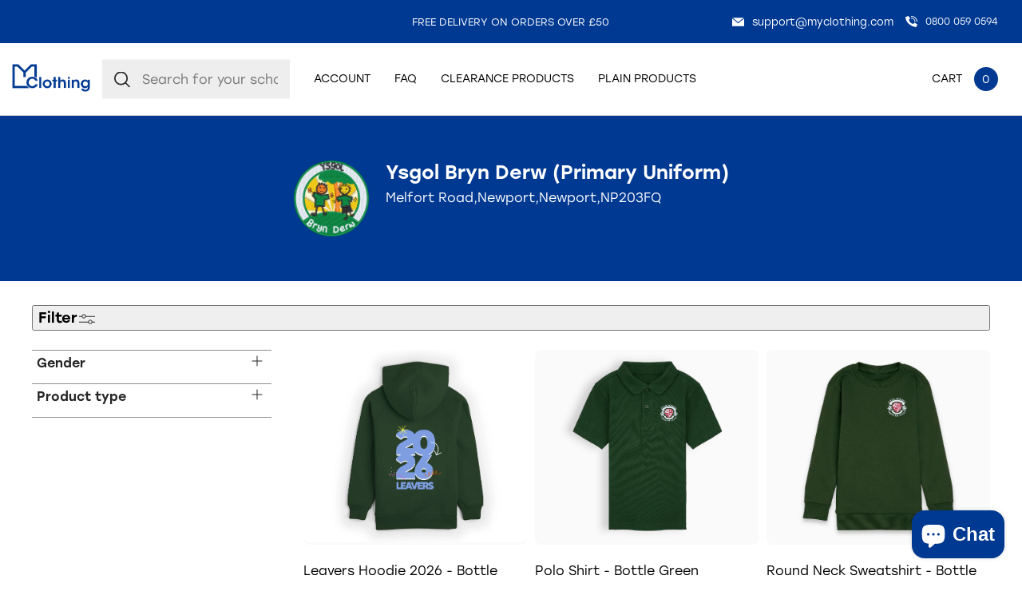

--- FILE ---
content_type: text/html; charset=utf-8
request_url: https://myclothing.com/collections/ysgol-bryn-derw-primary-uniform-24842
body_size: 83939
content:
<!doctype html>
<html lang="en">
  <head>
	<script src="//myclothing.com/cdn/shop/files/pandectes-rules.js?v=1761929383121517166"></script>
	

    <!-- Google Tag Manager -->
      <script>(function(w,d,s,l,i){w[l]=w[l]||[];w[l].push({'gtm.start':
      new Date().getTime(),event:'gtm.js'});var f=d.getElementsByTagName(s)[0],
      j=d.createElement(s),dl=l!='dataLayer'?'&l='+l:'';j.async=true;j.src=
      'https://www.googletagmanager.com/gtm.js?id='+i+dl;f.parentNode.insertBefore(j,f);
      })(window,document,'script','dataLayer','GTM-KLMGL95');</script>
    <!-- End Google Tag Manager -->
 
    <script src="https://sapi.negate.io/script/T6kLDkhDTwXfm3HI7e7KUw==?shop=myclothinguk.myshopify.com"></script>

    <!-- Basic page needs ================================================== -->
    <meta charset="utf-8">
    <meta http-equiv="X-UA-Compatible" content="IE=edge,chrome=1">
    
    <link rel="shortcut icon" href="//myclothing.com/cdn/shop/files/android-icon-192x192_64x.png?v=1653316191" type="image/png" />
    
    <title>
      Ysgol Bryn Derw (Primary Uniform) &ndash; My Clothing
    </title>
    
    <!-- Mobile Specific Metas -->
    <meta name="HandheldFriendly" content="True">
    <meta name="MobileOptimized" content="320">
    <meta name="viewport" content="width=device-width, initial-scale=1, maximum-scale=5">
    <!-- Helpers ================================================== -->
    
  <meta property="og:type" content="website">
  <meta property="og:title" content="Ysgol Bryn Derw (Primary Uniform)">
  



  <meta property="og:description" content="">

  <meta property="og:url" content="https://myclothing.com/collections/ysgol-bryn-derw-primary-uniform-24842">
  <meta property="og:site_name" content="My Clothing">


<meta name="twitter:card" content="summary">


    <link rel="canonical" href="https://myclothing.com/collections/ysgol-bryn-derw-primary-uniform-24842">
    <meta name="viewport" content="width=device-width,initial-scale=1">
    





<style type="text/css"> 
  
  
:root{
  
  --font-main:stolzl, sans-serif;
  --grey:#ddd;
  --border-grey:#ddd;
  --grey-light:#F3F3F3;
  --body-main-color:#2D2828; 
  --text-grey:#666;
  --accent-main:#003992;
  --accent-main-hover:#003992;
  --accent-lb:#5793F1; 
  --accent-lb-hover:#5793F1; 
  --accent-green:#0DA135;
  --accent-green-hover:#087826;
  --accent-blue:#003992;
  --accent-blue-hover:#002661;    
  --bxs-1:0px 0px 10px  #2d282814;
  --bdr-rad-1:15px;
  
  --gutter-unit:30px;
  --gutter-unit-xxs:calc(var(--gutter-unit) / 4);
  --gutter-unit-xs:calc(var(--gutter-unit)  / 3);
  --gutter-unit-s:calc(var(--gutter-unit)  / 2);
  --gutter-unit-r:calc(var(--gutter-unit) - 6px);
  --gutter-unit-m:calc(var(--gutter-unit)  * 2);
  --gutter-unit-l:calc(var(--gutter-unit)  * 3);
  --gutter-unit-xl:calc(var(--gutter-unit)  * 4);
  --gutter-unit-xxl:calc(var(--gutter-unit)  * 5);
  
  --mh-item-height:90px;
  --mh-logo-width:128px;
  
  --mh-search-width:357px;  
    
  --gallery-thumb-width:80px;
    
  --t-xxxs:1.1rem;  
  --t-xxs:1.2rem;
  --t-xs:1.3rem;
  --t-s:1.4rem;
  --t-r:1.6rem;
  --t-rm:1.8rem;
  --t-m:2rem;
  --t-ml:2.2rem;
  --t-l:3rem;
  --t-xl:4.5rem;
  --t-xxl:5.7rem;
  
  --ui-icon-xs:15px;
  --ui-icon-s:20px;
  
  --ls-xs:-0.1rem;
  --ls-s:-0.12rem;
  --ls-m:-0.15rem;
  --ls-l:-0.2rem;
  --ls-xl:-0.28rem;
  --ls-xxl:-0.4rem;

  --wbsk-se-gutter:10px;
  --wbsk-se-gutter-xxs:calc(10px / 4);
  --wbsk-se-gutter-xs:calc(10px / 3);
  --wbsk-se-gutter-s:calc(10px / 2);
  --wbsk-se-gutter-m:calc(10px * 2);
  --wbsk-se-gutter-l:calc(10px * 3);
  --wbsk-se-gutter-xl:calc(10px * 4);
  --wbsk-se-gutter-xxl:calc(10px * 5);
    
  }
    
  @media screen and (max-width: 1430px){  
    :root{
     --mh-search-width:235px;  
    }
  }
    

  @media screen and (max-width: 1024px){  
    :root{
          
      --mh-item-height:60px;
      --mh-logo-width:100px;
    }
  }
  
  @media screen and (max-width: 767px){  
    :root{
 
      --gutter-unit:18px;
        
      --t-xxs:1.2rem;
      --t-xs:1.3rem; 
      --t-s:1.4rem;
      --t-r:1.6rem;
      --t-rm:1.7rem;
      --t-m:1.85rem;
      --t-ml:2.15rem;
      --t-l:2.15rem;
      --t-xl:4rem;
      --t-xxl:4.5rem;
   
    }
  }

  
  

  
</style>


   
    <link href="//myclothing.com/cdn/shop/t/33/assets/style.main.css?v=156596596373515181191767690929" rel="stylesheet" type="text/css" media="all" />
    <link href="//myclothing.com/cdn/shop/t/33/assets/custom.css?v=40024404836246955851741168921" rel="stylesheet" type="text/css" media="all" />
    
    
    
    <link rel="preload" href="//myclothing.com/cdn/shop/t/33/assets/style.noneCritical.css?v=126367376654133301261767690929" as="style" onload="this.onload=null;this.rel='stylesheet'">
    <noscript>
      <link rel="stylesheet" href="//myclothing.com/cdn/shop/t/33/assets/style.noneCritical.css?v=126367376654133301261767690929">
    </noscript>  
    

    <script type="text/javascript">

/*! jQuery v3.6.0 | (c) OpenJS Foundation and other contributors | jquery.org/license */
!function(e,t){"use strict";"object"==typeof module&&"object"==typeof module.exports?module.exports=e.document?t(e,!0):function(e){if(!e.document)throw new Error("jQuery requires a window with a document");return t(e)}:t(e)}("undefined"!=typeof window?window:this,function(C,e){"use strict";var t=[],r=Object.getPrototypeOf,s=t.slice,g=t.flat?function(e){return t.flat.call(e)}:function(e){return t.concat.apply([],e)},u=t.push,i=t.indexOf,n={},o=n.toString,v=n.hasOwnProperty,a=v.toString,l=a.call(Object),y={},m=function(e){return"function"==typeof e&&"number"!=typeof e.nodeType&&"function"!=typeof e.item},x=function(e){return null!=e&&e===e.window},E=C.document,c={type:!0,src:!0,nonce:!0,noModule:!0};function b(e,t,n){var r,i,o=(n=n||E).createElement("script");if(o.text=e,t)for(r in c)(i=t[r]||t.getAttribute&&t.getAttribute(r))&&o.setAttribute(r,i);n.head.appendChild(o).parentNode.removeChild(o)}function w(e){return null==e?e+"":"object"==typeof e||"function"==typeof e?n[o.call(e)]||"object":typeof e}var f="3.6.0",S=function(e,t){return new S.fn.init(e,t)};function p(e){var t=!!e&&"length"in e&&e.length,n=w(e);return!m(e)&&!x(e)&&("array"===n||0===t||"number"==typeof t&&0<t&&t-1 in e)}S.fn=S.prototype={jquery:f,constructor:S,length:0,toArray:function(){return s.call(this)},get:function(e){return null==e?s.call(this):e<0?this[e+this.length]:this[e]},pushStack:function(e){var t=S.merge(this.constructor(),e);return t.prevObject=this,t},each:function(e){return S.each(this,e)},map:function(n){return this.pushStack(S.map(this,function(e,t){return n.call(e,t,e)}))},slice:function(){return this.pushStack(s.apply(this,arguments))},first:function(){return this.eq(0)},last:function(){return this.eq(-1)},even:function(){return this.pushStack(S.grep(this,function(e,t){return(t+1)%2}))},odd:function(){return this.pushStack(S.grep(this,function(e,t){return t%2}))},eq:function(e){var t=this.length,n=+e+(e<0?t:0);return this.pushStack(0<=n&&n<t?[this[n]]:[])},end:function(){return this.prevObject||this.constructor()},push:u,sort:t.sort,splice:t.splice},S.extend=S.fn.extend=function(){var e,t,n,r,i,o,a=arguments[0]||{},s=1,u=arguments.length,l=!1;for("boolean"==typeof a&&(l=a,a=arguments[s]||{},s++),"object"==typeof a||m(a)||(a={}),s===u&&(a=this,s--);s<u;s++)if(null!=(e=arguments[s]))for(t in e)r=e[t],"__proto__"!==t&&a!==r&&(l&&r&&(S.isPlainObject(r)||(i=Array.isArray(r)))?(n=a[t],o=i&&!Array.isArray(n)?[]:i||S.isPlainObject(n)?n:{},i=!1,a[t]=S.extend(l,o,r)):void 0!==r&&(a[t]=r));return a},S.extend({expando:"jQuery"+(f+Math.random()).replace(/\D/g,""),isReady:!0,error:function(e){throw new Error(e)},noop:function(){},isPlainObject:function(e){var t,n;return!(!e||"[object Object]"!==o.call(e))&&(!(t=r(e))||"function"==typeof(n=v.call(t,"constructor")&&t.constructor)&&a.call(n)===l)},isEmptyObject:function(e){var t;for(t in e)return!1;return!0},globalEval:function(e,t,n){b(e,{nonce:t&&t.nonce},n)},each:function(e,t){var n,r=0;if(p(e)){for(n=e.length;r<n;r++)if(!1===t.call(e[r],r,e[r]))break}else for(r in e)if(!1===t.call(e[r],r,e[r]))break;return e},makeArray:function(e,t){var n=t||[];return null!=e&&(p(Object(e))?S.merge(n,"string"==typeof e?[e]:e):u.call(n,e)),n},inArray:function(e,t,n){return null==t?-1:i.call(t,e,n)},merge:function(e,t){for(var n=+t.length,r=0,i=e.length;r<n;r++)e[i++]=t[r];return e.length=i,e},grep:function(e,t,n){for(var r=[],i=0,o=e.length,a=!n;i<o;i++)!t(e[i],i)!==a&&r.push(e[i]);return r},map:function(e,t,n){var r,i,o=0,a=[];if(p(e))for(r=e.length;o<r;o++)null!=(i=t(e[o],o,n))&&a.push(i);else for(o in e)null!=(i=t(e[o],o,n))&&a.push(i);return g(a)},guid:1,support:y}),"function"==typeof Symbol&&(S.fn[Symbol.iterator]=t[Symbol.iterator]),S.each("Boolean Number String Function Array Date RegExp Object Error Symbol".split(" "),function(e,t){n["[object "+t+"]"]=t.toLowerCase()});var d=function(n){var e,d,b,o,i,h,f,g,w,u,l,T,C,a,E,v,s,c,y,S="sizzle"+1*new Date,p=n.document,k=0,r=0,m=ue(),x=ue(),A=ue(),N=ue(),j=function(e,t){return e===t&&(l=!0),0},D={}.hasOwnProperty,t=[],q=t.pop,L=t.push,H=t.push,O=t.slice,P=function(e,t){for(var n=0,r=e.length;n<r;n++)if(e[n]===t)return n;return-1},R="checked|selected|async|autofocus|autoplay|controls|defer|disabled|hidden|ismap|loop|multiple|open|readonly|required|scoped",M="[\\x20\\t\\r\\n\\f]",I="(?:\\\\[\\da-fA-F]{1,6}"+M+"?|\\\\[^\\r\\n\\f]|[\\w-]|[^\0-\\x7f])+",W="\\["+M+"*("+I+")(?:"+M+"*([*^$|!~]?=)"+M+"*(?:'((?:\\\\.|[^\\\\'])*)'|\"((?:\\\\.|[^\\\\\"])*)\"|("+I+"))|)"+M+"*\\]",F=":("+I+")(?:\\((('((?:\\\\.|[^\\\\'])*)'|\"((?:\\\\.|[^\\\\\"])*)\")|((?:\\\\.|[^\\\\()[\\]]|"+W+")*)|.*)\\)|)",B=new RegExp(M+"+","g"),$=new RegExp("^"+M+"+|((?:^|[^\\\\])(?:\\\\.)*)"+M+"+$","g"),_=new RegExp("^"+M+"*,"+M+"*"),z=new RegExp("^"+M+"*([>+~]|"+M+")"+M+"*"),U=new RegExp(M+"|>"),X=new RegExp(F),V=new RegExp("^"+I+"$"),G={ID:new RegExp("^#("+I+")"),CLASS:new RegExp("^\\.("+I+")"),TAG:new RegExp("^("+I+"|[*])"),ATTR:new RegExp("^"+W),PSEUDO:new RegExp("^"+F),CHILD:new RegExp("^:(only|first|last|nth|nth-last)-(child|of-type)(?:\\("+M+"*(even|odd|(([+-]|)(\\d*)n|)"+M+"*(?:([+-]|)"+M+"*(\\d+)|))"+M+"*\\)|)","i"),bool:new RegExp("^(?:"+R+")$","i"),needsContext:new RegExp("^"+M+"*[>+~]|:(even|odd|eq|gt|lt|nth|first|last)(?:\\("+M+"*((?:-\\d)?\\d*)"+M+"*\\)|)(?=[^-]|$)","i")},Y=/HTML$/i,Q=/^(?:input|select|textarea|button)$/i,J=/^h\d$/i,K=/^[^{]+\{\s*\[native \w/,Z=/^(?:#([\w-]+)|(\w+)|\.([\w-]+))$/,ee=/[+~]/,te=new RegExp("\\\\[\\da-fA-F]{1,6}"+M+"?|\\\\([^\\r\\n\\f])","g"),ne=function(e,t){var n="0x"+e.slice(1)-65536;return t||(n<0?String.fromCharCode(n+65536):String.fromCharCode(n>>10|55296,1023&n|56320))},re=/([\0-\x1f\x7f]|^-?\d)|^-$|[^\0-\x1f\x7f-\uFFFF\w-]/g,ie=function(e,t){return t?"\0"===e?"\ufffd":e.slice(0,-1)+"\\"+e.charCodeAt(e.length-1).toString(16)+" ":"\\"+e},oe=function(){T()},ae=be(function(e){return!0===e.disabled&&"fieldset"===e.nodeName.toLowerCase()},{dir:"parentNode",next:"legend"});try{H.apply(t=O.call(p.childNodes),p.childNodes),t[p.childNodes.length].nodeType}catch(e){H={apply:t.length?function(e,t){L.apply(e,O.call(t))}:function(e,t){var n=e.length,r=0;while(e[n++]=t[r++]);e.length=n-1}}}function se(t,e,n,r){var i,o,a,s,u,l,c,f=e&&e.ownerDocument,p=e?e.nodeType:9;if(n=n||[],"string"!=typeof t||!t||1!==p&&9!==p&&11!==p)return n;if(!r&&(T(e),e=e||C,E)){if(11!==p&&(u=Z.exec(t)))if(i=u[1]){if(9===p){if(!(a=e.getElementById(i)))return n;if(a.id===i)return n.push(a),n}else if(f&&(a=f.getElementById(i))&&y(e,a)&&a.id===i)return n.push(a),n}else{if(u[2])return H.apply(n,e.getElementsByTagName(t)),n;if((i=u[3])&&d.getElementsByClassName&&e.getElementsByClassName)return H.apply(n,e.getElementsByClassName(i)),n}if(d.qsa&&!N[t+" "]&&(!v||!v.test(t))&&(1!==p||"object"!==e.nodeName.toLowerCase())){if(c=t,f=e,1===p&&(U.test(t)||z.test(t))){(f=ee.test(t)&&ye(e.parentNode)||e)===e&&d.scope||((s=e.getAttribute("id"))?s=s.replace(re,ie):e.setAttribute("id",s=S)),o=(l=h(t)).length;while(o--)l[o]=(s?"#"+s:":scope")+" "+xe(l[o]);c=l.join(",")}try{return H.apply(n,f.querySelectorAll(c)),n}catch(e){N(t,!0)}finally{s===S&&e.removeAttribute("id")}}}return g(t.replace($,"$1"),e,n,r)}function ue(){var r=[];return function e(t,n){return r.push(t+" ")>b.cacheLength&&delete e[r.shift()],e[t+" "]=n}}function le(e){return e[S]=!0,e}function ce(e){var t=C.createElement("fieldset");try{return!!e(t)}catch(e){return!1}finally{t.parentNode&&t.parentNode.removeChild(t),t=null}}function fe(e,t){var n=e.split("|"),r=n.length;while(r--)b.attrHandle[n[r]]=t}function pe(e,t){var n=t&&e,r=n&&1===e.nodeType&&1===t.nodeType&&e.sourceIndex-t.sourceIndex;if(r)return r;if(n)while(n=n.nextSibling)if(n===t)return-1;return e?1:-1}function de(t){return function(e){return"input"===e.nodeName.toLowerCase()&&e.type===t}}function he(n){return function(e){var t=e.nodeName.toLowerCase();return("input"===t||"button"===t)&&e.type===n}}function ge(t){return function(e){return"form"in e?e.parentNode&&!1===e.disabled?"label"in e?"label"in e.parentNode?e.parentNode.disabled===t:e.disabled===t:e.isDisabled===t||e.isDisabled!==!t&&ae(e)===t:e.disabled===t:"label"in e&&e.disabled===t}}function ve(a){return le(function(o){return o=+o,le(function(e,t){var n,r=a([],e.length,o),i=r.length;while(i--)e[n=r[i]]&&(e[n]=!(t[n]=e[n]))})})}function ye(e){return e&&"undefined"!=typeof e.getElementsByTagName&&e}for(e in d=se.support={},i=se.isXML=function(e){var t=e&&e.namespaceURI,n=e&&(e.ownerDocument||e).documentElement;return!Y.test(t||n&&n.nodeName||"HTML")},T=se.setDocument=function(e){var t,n,r=e?e.ownerDocument||e:p;return r!=C&&9===r.nodeType&&r.documentElement&&(a=(C=r).documentElement,E=!i(C),p!=C&&(n=C.defaultView)&&n.top!==n&&(n.addEventListener?n.addEventListener("unload",oe,!1):n.attachEvent&&n.attachEvent("onunload",oe)),d.scope=ce(function(e){return a.appendChild(e).appendChild(C.createElement("div")),"undefined"!=typeof e.querySelectorAll&&!e.querySelectorAll(":scope fieldset div").length}),d.attributes=ce(function(e){return e.className="i",!e.getAttribute("className")}),d.getElementsByTagName=ce(function(e){return e.appendChild(C.createComment("")),!e.getElementsByTagName("*").length}),d.getElementsByClassName=K.test(C.getElementsByClassName),d.getById=ce(function(e){return a.appendChild(e).id=S,!C.getElementsByName||!C.getElementsByName(S).length}),d.getById?(b.filter.ID=function(e){var t=e.replace(te,ne);return function(e){return e.getAttribute("id")===t}},b.find.ID=function(e,t){if("undefined"!=typeof t.getElementById&&E){var n=t.getElementById(e);return n?[n]:[]}}):(b.filter.ID=function(e){var n=e.replace(te,ne);return function(e){var t="undefined"!=typeof e.getAttributeNode&&e.getAttributeNode("id");return t&&t.value===n}},b.find.ID=function(e,t){if("undefined"!=typeof t.getElementById&&E){var n,r,i,o=t.getElementById(e);if(o){if((n=o.getAttributeNode("id"))&&n.value===e)return[o];i=t.getElementsByName(e),r=0;while(o=i[r++])if((n=o.getAttributeNode("id"))&&n.value===e)return[o]}return[]}}),b.find.TAG=d.getElementsByTagName?function(e,t){return"undefined"!=typeof t.getElementsByTagName?t.getElementsByTagName(e):d.qsa?t.querySelectorAll(e):void 0}:function(e,t){var n,r=[],i=0,o=t.getElementsByTagName(e);if("*"===e){while(n=o[i++])1===n.nodeType&&r.push(n);return r}return o},b.find.CLASS=d.getElementsByClassName&&function(e,t){if("undefined"!=typeof t.getElementsByClassName&&E)return t.getElementsByClassName(e)},s=[],v=[],(d.qsa=K.test(C.querySelectorAll))&&(ce(function(e){var t;a.appendChild(e).innerHTML="<a id='"+S+"'></a><select id='"+S+"-\r\\' msallowcapture=''><option selected=''></option></select>",e.querySelectorAll("[msallowcapture^='']").length&&v.push("[*^$]="+M+"*(?:''|\"\")"),e.querySelectorAll("[selected]").length||v.push("\\["+M+"*(?:value|"+R+")"),e.querySelectorAll("[id~="+S+"-]").length||v.push("~="),(t=C.createElement("input")).setAttribute("name",""),e.appendChild(t),e.querySelectorAll("[name='']").length||v.push("\\["+M+"*name"+M+"*="+M+"*(?:''|\"\")"),e.querySelectorAll(":checked").length||v.push(":checked"),e.querySelectorAll("a#"+S+"+*").length||v.push(".#.+[+~]"),e.querySelectorAll("\\\f"),v.push("[\\r\\n\\f]")}),ce(function(e){e.innerHTML="<a href='' disabled='disabled'></a><select disabled='disabled'><option/></select>";var t=C.createElement("input");t.setAttribute("type","hidden"),e.appendChild(t).setAttribute("name","D"),e.querySelectorAll("[name=d]").length&&v.push("name"+M+"*[*^$|!~]?="),2!==e.querySelectorAll(":enabled").length&&v.push(":enabled",":disabled"),a.appendChild(e).disabled=!0,2!==e.querySelectorAll(":disabled").length&&v.push(":enabled",":disabled"),e.querySelectorAll("*,:x"),v.push(",.*:")})),(d.matchesSelector=K.test(c=a.matches||a.webkitMatchesSelector||a.mozMatchesSelector||a.oMatchesSelector||a.msMatchesSelector))&&ce(function(e){d.disconnectedMatch=c.call(e,"*"),c.call(e,"[s!='']:x"),s.push("!=",F)}),v=v.length&&new RegExp(v.join("|")),s=s.length&&new RegExp(s.join("|")),t=K.test(a.compareDocumentPosition),y=t||K.test(a.contains)?function(e,t){var n=9===e.nodeType?e.documentElement:e,r=t&&t.parentNode;return e===r||!(!r||1!==r.nodeType||!(n.contains?n.contains(r):e.compareDocumentPosition&&16&e.compareDocumentPosition(r)))}:function(e,t){if(t)while(t=t.parentNode)if(t===e)return!0;return!1},j=t?function(e,t){if(e===t)return l=!0,0;var n=!e.compareDocumentPosition-!t.compareDocumentPosition;return n||(1&(n=(e.ownerDocument||e)==(t.ownerDocument||t)?e.compareDocumentPosition(t):1)||!d.sortDetached&&t.compareDocumentPosition(e)===n?e==C||e.ownerDocument==p&&y(p,e)?-1:t==C||t.ownerDocument==p&&y(p,t)?1:u?P(u,e)-P(u,t):0:4&n?-1:1)}:function(e,t){if(e===t)return l=!0,0;var n,r=0,i=e.parentNode,o=t.parentNode,a=[e],s=[t];if(!i||!o)return e==C?-1:t==C?1:i?-1:o?1:u?P(u,e)-P(u,t):0;if(i===o)return pe(e,t);n=e;while(n=n.parentNode)a.unshift(n);n=t;while(n=n.parentNode)s.unshift(n);while(a[r]===s[r])r++;return r?pe(a[r],s[r]):a[r]==p?-1:s[r]==p?1:0}),C},se.matches=function(e,t){return se(e,null,null,t)},se.matchesSelector=function(e,t){if(T(e),d.matchesSelector&&E&&!N[t+" "]&&(!s||!s.test(t))&&(!v||!v.test(t)))try{var n=c.call(e,t);if(n||d.disconnectedMatch||e.document&&11!==e.document.nodeType)return n}catch(e){N(t,!0)}return 0<se(t,C,null,[e]).length},se.contains=function(e,t){return(e.ownerDocument||e)!=C&&T(e),y(e,t)},se.attr=function(e,t){(e.ownerDocument||e)!=C&&T(e);var n=b.attrHandle[t.toLowerCase()],r=n&&D.call(b.attrHandle,t.toLowerCase())?n(e,t,!E):void 0;return void 0!==r?r:d.attributes||!E?e.getAttribute(t):(r=e.getAttributeNode(t))&&r.specified?r.value:null},se.escape=function(e){return(e+"").replace(re,ie)},se.error=function(e){throw new Error("Syntax error, unrecognized expression: "+e)},se.uniqueSort=function(e){var t,n=[],r=0,i=0;if(l=!d.detectDuplicates,u=!d.sortStable&&e.slice(0),e.sort(j),l){while(t=e[i++])t===e[i]&&(r=n.push(i));while(r--)e.splice(n[r],1)}return u=null,e},o=se.getText=function(e){var t,n="",r=0,i=e.nodeType;if(i){if(1===i||9===i||11===i){if("string"==typeof e.textContent)return e.textContent;for(e=e.firstChild;e;e=e.nextSibling)n+=o(e)}else if(3===i||4===i)return e.nodeValue}else while(t=e[r++])n+=o(t);return n},(b=se.selectors={cacheLength:50,createPseudo:le,match:G,attrHandle:{},find:{},relative:{">":{dir:"parentNode",first:!0}," ":{dir:"parentNode"},"+":{dir:"previousSibling",first:!0},"~":{dir:"previousSibling"}},preFilter:{ATTR:function(e){return e[1]=e[1].replace(te,ne),e[3]=(e[3]||e[4]||e[5]||"").replace(te,ne),"~="===e[2]&&(e[3]=" "+e[3]+" "),e.slice(0,4)},CHILD:function(e){return e[1]=e[1].toLowerCase(),"nth"===e[1].slice(0,3)?(e[3]||se.error(e[0]),e[4]=+(e[4]?e[5]+(e[6]||1):2*("even"===e[3]||"odd"===e[3])),e[5]=+(e[7]+e[8]||"odd"===e[3])):e[3]&&se.error(e[0]),e},PSEUDO:function(e){var t,n=!e[6]&&e[2];return G.CHILD.test(e[0])?null:(e[3]?e[2]=e[4]||e[5]||"":n&&X.test(n)&&(t=h(n,!0))&&(t=n.indexOf(")",n.length-t)-n.length)&&(e[0]=e[0].slice(0,t),e[2]=n.slice(0,t)),e.slice(0,3))}},filter:{TAG:function(e){var t=e.replace(te,ne).toLowerCase();return"*"===e?function(){return!0}:function(e){return e.nodeName&&e.nodeName.toLowerCase()===t}},CLASS:function(e){var t=m[e+" "];return t||(t=new RegExp("(^|"+M+")"+e+"("+M+"|$)"))&&m(e,function(e){return t.test("string"==typeof e.className&&e.className||"undefined"!=typeof e.getAttribute&&e.getAttribute("class")||"")})},ATTR:function(n,r,i){return function(e){var t=se.attr(e,n);return null==t?"!="===r:!r||(t+="","="===r?t===i:"!="===r?t!==i:"^="===r?i&&0===t.indexOf(i):"*="===r?i&&-1<t.indexOf(i):"$="===r?i&&t.slice(-i.length)===i:"~="===r?-1<(" "+t.replace(B," ")+" ").indexOf(i):"|="===r&&(t===i||t.slice(0,i.length+1)===i+"-"))}},CHILD:function(h,e,t,g,v){var y="nth"!==h.slice(0,3),m="last"!==h.slice(-4),x="of-type"===e;return 1===g&&0===v?function(e){return!!e.parentNode}:function(e,t,n){var r,i,o,a,s,u,l=y!==m?"nextSibling":"previousSibling",c=e.parentNode,f=x&&e.nodeName.toLowerCase(),p=!n&&!x,d=!1;if(c){if(y){while(l){a=e;while(a=a[l])if(x?a.nodeName.toLowerCase()===f:1===a.nodeType)return!1;u=l="only"===h&&!u&&"nextSibling"}return!0}if(u=[m?c.firstChild:c.lastChild],m&&p){d=(s=(r=(i=(o=(a=c)[S]||(a[S]={}))[a.uniqueID]||(o[a.uniqueID]={}))[h]||[])[0]===k&&r[1])&&r[2],a=s&&c.childNodes[s];while(a=++s&&a&&a[l]||(d=s=0)||u.pop())if(1===a.nodeType&&++d&&a===e){i[h]=[k,s,d];break}}else if(p&&(d=s=(r=(i=(o=(a=e)[S]||(a[S]={}))[a.uniqueID]||(o[a.uniqueID]={}))[h]||[])[0]===k&&r[1]),!1===d)while(a=++s&&a&&a[l]||(d=s=0)||u.pop())if((x?a.nodeName.toLowerCase()===f:1===a.nodeType)&&++d&&(p&&((i=(o=a[S]||(a[S]={}))[a.uniqueID]||(o[a.uniqueID]={}))[h]=[k,d]),a===e))break;return(d-=v)===g||d%g==0&&0<=d/g}}},PSEUDO:function(e,o){var t,a=b.pseudos[e]||b.setFilters[e.toLowerCase()]||se.error("unsupported pseudo: "+e);return a[S]?a(o):1<a.length?(t=[e,e,"",o],b.setFilters.hasOwnProperty(e.toLowerCase())?le(function(e,t){var n,r=a(e,o),i=r.length;while(i--)e[n=P(e,r[i])]=!(t[n]=r[i])}):function(e){return a(e,0,t)}):a}},pseudos:{not:le(function(e){var r=[],i=[],s=f(e.replace($,"$1"));return s[S]?le(function(e,t,n,r){var i,o=s(e,null,r,[]),a=e.length;while(a--)(i=o[a])&&(e[a]=!(t[a]=i))}):function(e,t,n){return r[0]=e,s(r,null,n,i),r[0]=null,!i.pop()}}),has:le(function(t){return function(e){return 0<se(t,e).length}}),contains:le(function(t){return t=t.replace(te,ne),function(e){return-1<(e.textContent||o(e)).indexOf(t)}}),lang:le(function(n){return V.test(n||"")||se.error("unsupported lang: "+n),n=n.replace(te,ne).toLowerCase(),function(e){var t;do{if(t=E?e.lang:e.getAttribute("xml:lang")||e.getAttribute("lang"))return(t=t.toLowerCase())===n||0===t.indexOf(n+"-")}while((e=e.parentNode)&&1===e.nodeType);return!1}}),target:function(e){var t=n.location&&n.location.hash;return t&&t.slice(1)===e.id},root:function(e){return e===a},focus:function(e){return e===C.activeElement&&(!C.hasFocus||C.hasFocus())&&!!(e.type||e.href||~e.tabIndex)},enabled:ge(!1),disabled:ge(!0),checked:function(e){var t=e.nodeName.toLowerCase();return"input"===t&&!!e.checked||"option"===t&&!!e.selected},selected:function(e){return e.parentNode&&e.parentNode.selectedIndex,!0===e.selected},empty:function(e){for(e=e.firstChild;e;e=e.nextSibling)if(e.nodeType<6)return!1;return!0},parent:function(e){return!b.pseudos.empty(e)},header:function(e){return J.test(e.nodeName)},input:function(e){return Q.test(e.nodeName)},button:function(e){var t=e.nodeName.toLowerCase();return"input"===t&&"button"===e.type||"button"===t},text:function(e){var t;return"input"===e.nodeName.toLowerCase()&&"text"===e.type&&(null==(t=e.getAttribute("type"))||"text"===t.toLowerCase())},first:ve(function(){return[0]}),last:ve(function(e,t){return[t-1]}),eq:ve(function(e,t,n){return[n<0?n+t:n]}),even:ve(function(e,t){for(var n=0;n<t;n+=2)e.push(n);return e}),odd:ve(function(e,t){for(var n=1;n<t;n+=2)e.push(n);return e}),lt:ve(function(e,t,n){for(var r=n<0?n+t:t<n?t:n;0<=--r;)e.push(r);return e}),gt:ve(function(e,t,n){for(var r=n<0?n+t:n;++r<t;)e.push(r);return e})}}).pseudos.nth=b.pseudos.eq,{radio:!0,checkbox:!0,file:!0,password:!0,image:!0})b.pseudos[e]=de(e);for(e in{submit:!0,reset:!0})b.pseudos[e]=he(e);function me(){}function xe(e){for(var t=0,n=e.length,r="";t<n;t++)r+=e[t].value;return r}function be(s,e,t){var u=e.dir,l=e.next,c=l||u,f=t&&"parentNode"===c,p=r++;return e.first?function(e,t,n){while(e=e[u])if(1===e.nodeType||f)return s(e,t,n);return!1}:function(e,t,n){var r,i,o,a=[k,p];if(n){while(e=e[u])if((1===e.nodeType||f)&&s(e,t,n))return!0}else while(e=e[u])if(1===e.nodeType||f)if(i=(o=e[S]||(e[S]={}))[e.uniqueID]||(o[e.uniqueID]={}),l&&l===e.nodeName.toLowerCase())e=e[u]||e;else{if((r=i[c])&&r[0]===k&&r[1]===p)return a[2]=r[2];if((i[c]=a)[2]=s(e,t,n))return!0}return!1}}function we(i){return 1<i.length?function(e,t,n){var r=i.length;while(r--)if(!i[r](e,t,n))return!1;return!0}:i[0]}function Te(e,t,n,r,i){for(var o,a=[],s=0,u=e.length,l=null!=t;s<u;s++)(o=e[s])&&(n&&!n(o,r,i)||(a.push(o),l&&t.push(s)));return a}function Ce(d,h,g,v,y,e){return v&&!v[S]&&(v=Ce(v)),y&&!y[S]&&(y=Ce(y,e)),le(function(e,t,n,r){var i,o,a,s=[],u=[],l=t.length,c=e||function(e,t,n){for(var r=0,i=t.length;r<i;r++)se(e,t[r],n);return n}(h||"*",n.nodeType?[n]:n,[]),f=!d||!e&&h?c:Te(c,s,d,n,r),p=g?y||(e?d:l||v)?[]:t:f;if(g&&g(f,p,n,r),v){i=Te(p,u),v(i,[],n,r),o=i.length;while(o--)(a=i[o])&&(p[u[o]]=!(f[u[o]]=a))}if(e){if(y||d){if(y){i=[],o=p.length;while(o--)(a=p[o])&&i.push(f[o]=a);y(null,p=[],i,r)}o=p.length;while(o--)(a=p[o])&&-1<(i=y?P(e,a):s[o])&&(e[i]=!(t[i]=a))}}else p=Te(p===t?p.splice(l,p.length):p),y?y(null,t,p,r):H.apply(t,p)})}function Ee(e){for(var i,t,n,r=e.length,o=b.relative[e[0].type],a=o||b.relative[" "],s=o?1:0,u=be(function(e){return e===i},a,!0),l=be(function(e){return-1<P(i,e)},a,!0),c=[function(e,t,n){var r=!o&&(n||t!==w)||((i=t).nodeType?u(e,t,n):l(e,t,n));return i=null,r}];s<r;s++)if(t=b.relative[e[s].type])c=[be(we(c),t)];else{if((t=b.filter[e[s].type].apply(null,e[s].matches))[S]){for(n=++s;n<r;n++)if(b.relative[e[n].type])break;return Ce(1<s&&we(c),1<s&&xe(e.slice(0,s-1).concat({value:" "===e[s-2].type?"*":""})).replace($,"$1"),t,s<n&&Ee(e.slice(s,n)),n<r&&Ee(e=e.slice(n)),n<r&&xe(e))}c.push(t)}return we(c)}return me.prototype=b.filters=b.pseudos,b.setFilters=new me,h=se.tokenize=function(e,t){var n,r,i,o,a,s,u,l=x[e+" "];if(l)return t?0:l.slice(0);a=e,s=[],u=b.preFilter;while(a){for(o in n&&!(r=_.exec(a))||(r&&(a=a.slice(r[0].length)||a),s.push(i=[])),n=!1,(r=z.exec(a))&&(n=r.shift(),i.push({value:n,type:r[0].replace($," ")}),a=a.slice(n.length)),b.filter)!(r=G[o].exec(a))||u[o]&&!(r=u[o](r))||(n=r.shift(),i.push({value:n,type:o,matches:r}),a=a.slice(n.length));if(!n)break}return t?a.length:a?se.error(e):x(e,s).slice(0)},f=se.compile=function(e,t){var n,v,y,m,x,r,i=[],o=[],a=A[e+" "];if(!a){t||(t=h(e)),n=t.length;while(n--)(a=Ee(t[n]))[S]?i.push(a):o.push(a);(a=A(e,(v=o,m=0<(y=i).length,x=0<v.length,r=function(e,t,n,r,i){var o,a,s,u=0,l="0",c=e&&[],f=[],p=w,d=e||x&&b.find.TAG("*",i),h=k+=null==p?1:Math.random()||.1,g=d.length;for(i&&(w=t==C||t||i);l!==g&&null!=(o=d[l]);l++){if(x&&o){a=0,t||o.ownerDocument==C||(T(o),n=!E);while(s=v[a++])if(s(o,t||C,n)){r.push(o);break}i&&(k=h)}m&&((o=!s&&o)&&u--,e&&c.push(o))}if(u+=l,m&&l!==u){a=0;while(s=y[a++])s(c,f,t,n);if(e){if(0<u)while(l--)c[l]||f[l]||(f[l]=q.call(r));f=Te(f)}H.apply(r,f),i&&!e&&0<f.length&&1<u+y.length&&se.uniqueSort(r)}return i&&(k=h,w=p),c},m?le(r):r))).selector=e}return a},g=se.select=function(e,t,n,r){var i,o,a,s,u,l="function"==typeof e&&e,c=!r&&h(e=l.selector||e);if(n=n||[],1===c.length){if(2<(o=c[0]=c[0].slice(0)).length&&"ID"===(a=o[0]).type&&9===t.nodeType&&E&&b.relative[o[1].type]){if(!(t=(b.find.ID(a.matches[0].replace(te,ne),t)||[])[0]))return n;l&&(t=t.parentNode),e=e.slice(o.shift().value.length)}i=G.needsContext.test(e)?0:o.length;while(i--){if(a=o[i],b.relative[s=a.type])break;if((u=b.find[s])&&(r=u(a.matches[0].replace(te,ne),ee.test(o[0].type)&&ye(t.parentNode)||t))){if(o.splice(i,1),!(e=r.length&&xe(o)))return H.apply(n,r),n;break}}}return(l||f(e,c))(r,t,!E,n,!t||ee.test(e)&&ye(t.parentNode)||t),n},d.sortStable=S.split("").sort(j).join("")===S,d.detectDuplicates=!!l,T(),d.sortDetached=ce(function(e){return 1&e.compareDocumentPosition(C.createElement("fieldset"))}),ce(function(e){return e.innerHTML="<a href='#'></a>","#"===e.firstChild.getAttribute("href")})||fe("type|href|height|width",function(e,t,n){if(!n)return e.getAttribute(t,"type"===t.toLowerCase()?1:2)}),d.attributes&&ce(function(e){return e.innerHTML="<input/>",e.firstChild.setAttribute("value",""),""===e.firstChild.getAttribute("value")})||fe("value",function(e,t,n){if(!n&&"input"===e.nodeName.toLowerCase())return e.defaultValue}),ce(function(e){return null==e.getAttribute("disabled")})||fe(R,function(e,t,n){var r;if(!n)return!0===e[t]?t.toLowerCase():(r=e.getAttributeNode(t))&&r.specified?r.value:null}),se}(C);S.find=d,S.expr=d.selectors,S.expr[":"]=S.expr.pseudos,S.uniqueSort=S.unique=d.uniqueSort,S.text=d.getText,S.isXMLDoc=d.isXML,S.contains=d.contains,S.escapeSelector=d.escape;var h=function(e,t,n){var r=[],i=void 0!==n;while((e=e[t])&&9!==e.nodeType)if(1===e.nodeType){if(i&&S(e).is(n))break;r.push(e)}return r},T=function(e,t){for(var n=[];e;e=e.nextSibling)1===e.nodeType&&e!==t&&n.push(e);return n},k=S.expr.match.needsContext;function A(e,t){return e.nodeName&&e.nodeName.toLowerCase()===t.toLowerCase()}var N=/^<([a-z][^\/\0>:\x20\t\r\n\f]*)[\x20\t\r\n\f]*\/?>(?:<\/\1>|)$/i;function j(e,n,r){return m(n)?S.grep(e,function(e,t){return!!n.call(e,t,e)!==r}):n.nodeType?S.grep(e,function(e){return e===n!==r}):"string"!=typeof n?S.grep(e,function(e){return-1<i.call(n,e)!==r}):S.filter(n,e,r)}S.filter=function(e,t,n){var r=t[0];return n&&(e=":not("+e+")"),1===t.length&&1===r.nodeType?S.find.matchesSelector(r,e)?[r]:[]:S.find.matches(e,S.grep(t,function(e){return 1===e.nodeType}))},S.fn.extend({find:function(e){var t,n,r=this.length,i=this;if("string"!=typeof e)return this.pushStack(S(e).filter(function(){for(t=0;t<r;t++)if(S.contains(i[t],this))return!0}));for(n=this.pushStack([]),t=0;t<r;t++)S.find(e,i[t],n);return 1<r?S.uniqueSort(n):n},filter:function(e){return this.pushStack(j(this,e||[],!1))},not:function(e){return this.pushStack(j(this,e||[],!0))},is:function(e){return!!j(this,"string"==typeof e&&k.test(e)?S(e):e||[],!1).length}});var D,q=/^(?:\s*(<[\w\W]+>)[^>]*|#([\w-]+))$/;(S.fn.init=function(e,t,n){var r,i;if(!e)return this;if(n=n||D,"string"==typeof e){if(!(r="<"===e[0]&&">"===e[e.length-1]&&3<=e.length?[null,e,null]:q.exec(e))||!r[1]&&t)return!t||t.jquery?(t||n).find(e):this.constructor(t).find(e);if(r[1]){if(t=t instanceof S?t[0]:t,S.merge(this,S.parseHTML(r[1],t&&t.nodeType?t.ownerDocument||t:E,!0)),N.test(r[1])&&S.isPlainObject(t))for(r in t)m(this[r])?this[r](t[r]):this.attr(r,t[r]);return this}return(i=E.getElementById(r[2]))&&(this[0]=i,this.length=1),this}return e.nodeType?(this[0]=e,this.length=1,this):m(e)?void 0!==n.ready?n.ready(e):e(S):S.makeArray(e,this)}).prototype=S.fn,D=S(E);var L=/^(?:parents|prev(?:Until|All))/,H={children:!0,contents:!0,next:!0,prev:!0};function O(e,t){while((e=e[t])&&1!==e.nodeType);return e}S.fn.extend({has:function(e){var t=S(e,this),n=t.length;return this.filter(function(){for(var e=0;e<n;e++)if(S.contains(this,t[e]))return!0})},closest:function(e,t){var n,r=0,i=this.length,o=[],a="string"!=typeof e&&S(e);if(!k.test(e))for(;r<i;r++)for(n=this[r];n&&n!==t;n=n.parentNode)if(n.nodeType<11&&(a?-1<a.index(n):1===n.nodeType&&S.find.matchesSelector(n,e))){o.push(n);break}return this.pushStack(1<o.length?S.uniqueSort(o):o)},index:function(e){return e?"string"==typeof e?i.call(S(e),this[0]):i.call(this,e.jquery?e[0]:e):this[0]&&this[0].parentNode?this.first().prevAll().length:-1},add:function(e,t){return this.pushStack(S.uniqueSort(S.merge(this.get(),S(e,t))))},addBack:function(e){return this.add(null==e?this.prevObject:this.prevObject.filter(e))}}),S.each({parent:function(e){var t=e.parentNode;return t&&11!==t.nodeType?t:null},parents:function(e){return h(e,"parentNode")},parentsUntil:function(e,t,n){return h(e,"parentNode",n)},next:function(e){return O(e,"nextSibling")},prev:function(e){return O(e,"previousSibling")},nextAll:function(e){return h(e,"nextSibling")},prevAll:function(e){return h(e,"previousSibling")},nextUntil:function(e,t,n){return h(e,"nextSibling",n)},prevUntil:function(e,t,n){return h(e,"previousSibling",n)},siblings:function(e){return T((e.parentNode||{}).firstChild,e)},children:function(e){return T(e.firstChild)},contents:function(e){return null!=e.contentDocument&&r(e.contentDocument)?e.contentDocument:(A(e,"template")&&(e=e.content||e),S.merge([],e.childNodes))}},function(r,i){S.fn[r]=function(e,t){var n=S.map(this,i,e);return"Until"!==r.slice(-5)&&(t=e),t&&"string"==typeof t&&(n=S.filter(t,n)),1<this.length&&(H[r]||S.uniqueSort(n),L.test(r)&&n.reverse()),this.pushStack(n)}});var P=/[^\x20\t\r\n\f]+/g;function R(e){return e}function M(e){throw e}function I(e,t,n,r){var i;try{e&&m(i=e.promise)?i.call(e).done(t).fail(n):e&&m(i=e.then)?i.call(e,t,n):t.apply(void 0,[e].slice(r))}catch(e){n.apply(void 0,[e])}}S.Callbacks=function(r){var e,n;r="string"==typeof r?(e=r,n={},S.each(e.match(P)||[],function(e,t){n[t]=!0}),n):S.extend({},r);var i,t,o,a,s=[],u=[],l=-1,c=function(){for(a=a||r.once,o=i=!0;u.length;l=-1){t=u.shift();while(++l<s.length)!1===s[l].apply(t[0],t[1])&&r.stopOnFalse&&(l=s.length,t=!1)}r.memory||(t=!1),i=!1,a&&(s=t?[]:"")},f={add:function(){return s&&(t&&!i&&(l=s.length-1,u.push(t)),function n(e){S.each(e,function(e,t){m(t)?r.unique&&f.has(t)||s.push(t):t&&t.length&&"string"!==w(t)&&n(t)})}(arguments),t&&!i&&c()),this},remove:function(){return S.each(arguments,function(e,t){var n;while(-1<(n=S.inArray(t,s,n)))s.splice(n,1),n<=l&&l--}),this},has:function(e){return e?-1<S.inArray(e,s):0<s.length},empty:function(){return s&&(s=[]),this},disable:function(){return a=u=[],s=t="",this},disabled:function(){return!s},lock:function(){return a=u=[],t||i||(s=t=""),this},locked:function(){return!!a},fireWith:function(e,t){return a||(t=[e,(t=t||[]).slice?t.slice():t],u.push(t),i||c()),this},fire:function(){return f.fireWith(this,arguments),this},fired:function(){return!!o}};return f},S.extend({Deferred:function(e){var o=[["notify","progress",S.Callbacks("memory"),S.Callbacks("memory"),2],["resolve","done",S.Callbacks("once memory"),S.Callbacks("once memory"),0,"resolved"],["reject","fail",S.Callbacks("once memory"),S.Callbacks("once memory"),1,"rejected"]],i="pending",a={state:function(){return i},always:function(){return s.done(arguments).fail(arguments),this},"catch":function(e){return a.then(null,e)},pipe:function(){var i=arguments;return S.Deferred(function(r){S.each(o,function(e,t){var n=m(i[t[4]])&&i[t[4]];s[t[1]](function(){var e=n&&n.apply(this,arguments);e&&m(e.promise)?e.promise().progress(r.notify).done(r.resolve).fail(r.reject):r[t[0]+"With"](this,n?[e]:arguments)})}),i=null}).promise()},then:function(t,n,r){var u=0;function l(i,o,a,s){return function(){var n=this,r=arguments,e=function(){var e,t;if(!(i<u)){if((e=a.apply(n,r))===o.promise())throw new TypeError("Thenable self-resolution");t=e&&("object"==typeof e||"function"==typeof e)&&e.then,m(t)?s?t.call(e,l(u,o,R,s),l(u,o,M,s)):(u++,t.call(e,l(u,o,R,s),l(u,o,M,s),l(u,o,R,o.notifyWith))):(a!==R&&(n=void 0,r=[e]),(s||o.resolveWith)(n,r))}},t=s?e:function(){try{e()}catch(e){S.Deferred.exceptionHook&&S.Deferred.exceptionHook(e,t.stackTrace),u<=i+1&&(a!==M&&(n=void 0,r=[e]),o.rejectWith(n,r))}};i?t():(S.Deferred.getStackHook&&(t.stackTrace=S.Deferred.getStackHook()),C.setTimeout(t))}}return S.Deferred(function(e){o[0][3].add(l(0,e,m(r)?r:R,e.notifyWith)),o[1][3].add(l(0,e,m(t)?t:R)),o[2][3].add(l(0,e,m(n)?n:M))}).promise()},promise:function(e){return null!=e?S.extend(e,a):a}},s={};return S.each(o,function(e,t){var n=t[2],r=t[5];a[t[1]]=n.add,r&&n.add(function(){i=r},o[3-e][2].disable,o[3-e][3].disable,o[0][2].lock,o[0][3].lock),n.add(t[3].fire),s[t[0]]=function(){return s[t[0]+"With"](this===s?void 0:this,arguments),this},s[t[0]+"With"]=n.fireWith}),a.promise(s),e&&e.call(s,s),s},when:function(e){var n=arguments.length,t=n,r=Array(t),i=s.call(arguments),o=S.Deferred(),a=function(t){return function(e){r[t]=this,i[t]=1<arguments.length?s.call(arguments):e,--n||o.resolveWith(r,i)}};if(n<=1&&(I(e,o.done(a(t)).resolve,o.reject,!n),"pending"===o.state()||m(i[t]&&i[t].then)))return o.then();while(t--)I(i[t],a(t),o.reject);return o.promise()}});var W=/^(Eval|Internal|Range|Reference|Syntax|Type|URI)Error$/;S.Deferred.exceptionHook=function(e,t){C.console&&C.console.warn&&e&&W.test(e.name)&&C.console.warn("jQuery.Deferred exception: "+e.message,e.stack,t)},S.readyException=function(e){C.setTimeout(function(){throw e})};var F=S.Deferred();function B(){E.removeEventListener("DOMContentLoaded",B),C.removeEventListener("load",B),S.ready()}S.fn.ready=function(e){return F.then(e)["catch"](function(e){S.readyException(e)}),this},S.extend({isReady:!1,readyWait:1,ready:function(e){(!0===e?--S.readyWait:S.isReady)||(S.isReady=!0)!==e&&0<--S.readyWait||F.resolveWith(E,[S])}}),S.ready.then=F.then,"complete"===E.readyState||"loading"!==E.readyState&&!E.documentElement.doScroll?C.setTimeout(S.ready):(E.addEventListener("DOMContentLoaded",B),C.addEventListener("load",B));var $=function(e,t,n,r,i,o,a){var s=0,u=e.length,l=null==n;if("object"===w(n))for(s in i=!0,n)$(e,t,s,n[s],!0,o,a);else if(void 0!==r&&(i=!0,m(r)||(a=!0),l&&(a?(t.call(e,r),t=null):(l=t,t=function(e,t,n){return l.call(S(e),n)})),t))for(;s<u;s++)t(e[s],n,a?r:r.call(e[s],s,t(e[s],n)));return i?e:l?t.call(e):u?t(e[0],n):o},_=/^-ms-/,z=/-([a-z])/g;function U(e,t){return t.toUpperCase()}function X(e){return e.replace(_,"ms-").replace(z,U)}var V=function(e){return 1===e.nodeType||9===e.nodeType||!+e.nodeType};function G(){this.expando=S.expando+G.uid++}G.uid=1,G.prototype={cache:function(e){var t=e[this.expando];return t||(t={},V(e)&&(e.nodeType?e[this.expando]=t:Object.defineProperty(e,this.expando,{value:t,configurable:!0}))),t},set:function(e,t,n){var r,i=this.cache(e);if("string"==typeof t)i[X(t)]=n;else for(r in t)i[X(r)]=t[r];return i},get:function(e,t){return void 0===t?this.cache(e):e[this.expando]&&e[this.expando][X(t)]},access:function(e,t,n){return void 0===t||t&&"string"==typeof t&&void 0===n?this.get(e,t):(this.set(e,t,n),void 0!==n?n:t)},remove:function(e,t){var n,r=e[this.expando];if(void 0!==r){if(void 0!==t){n=(t=Array.isArray(t)?t.map(X):(t=X(t))in r?[t]:t.match(P)||[]).length;while(n--)delete r[t[n]]}(void 0===t||S.isEmptyObject(r))&&(e.nodeType?e[this.expando]=void 0:delete e[this.expando])}},hasData:function(e){var t=e[this.expando];return void 0!==t&&!S.isEmptyObject(t)}};var Y=new G,Q=new G,J=/^(?:\{[\w\W]*\}|\[[\w\W]*\])$/,K=/[A-Z]/g;function Z(e,t,n){var r,i;if(void 0===n&&1===e.nodeType)if(r="data-"+t.replace(K,"-$&").toLowerCase(),"string"==typeof(n=e.getAttribute(r))){try{n="true"===(i=n)||"false"!==i&&("null"===i?null:i===+i+""?+i:J.test(i)?JSON.parse(i):i)}catch(e){}Q.set(e,t,n)}else n=void 0;return n}S.extend({hasData:function(e){return Q.hasData(e)||Y.hasData(e)},data:function(e,t,n){return Q.access(e,t,n)},removeData:function(e,t){Q.remove(e,t)},_data:function(e,t,n){return Y.access(e,t,n)},_removeData:function(e,t){Y.remove(e,t)}}),S.fn.extend({data:function(n,e){var t,r,i,o=this[0],a=o&&o.attributes;if(void 0===n){if(this.length&&(i=Q.get(o),1===o.nodeType&&!Y.get(o,"hasDataAttrs"))){t=a.length;while(t--)a[t]&&0===(r=a[t].name).indexOf("data-")&&(r=X(r.slice(5)),Z(o,r,i[r]));Y.set(o,"hasDataAttrs",!0)}return i}return"object"==typeof n?this.each(function(){Q.set(this,n)}):$(this,function(e){var t;if(o&&void 0===e)return void 0!==(t=Q.get(o,n))?t:void 0!==(t=Z(o,n))?t:void 0;this.each(function(){Q.set(this,n,e)})},null,e,1<arguments.length,null,!0)},removeData:function(e){return this.each(function(){Q.remove(this,e)})}}),S.extend({queue:function(e,t,n){var r;if(e)return t=(t||"fx")+"queue",r=Y.get(e,t),n&&(!r||Array.isArray(n)?r=Y.access(e,t,S.makeArray(n)):r.push(n)),r||[]},dequeue:function(e,t){t=t||"fx";var n=S.queue(e,t),r=n.length,i=n.shift(),o=S._queueHooks(e,t);"inprogress"===i&&(i=n.shift(),r--),i&&("fx"===t&&n.unshift("inprogress"),delete o.stop,i.call(e,function(){S.dequeue(e,t)},o)),!r&&o&&o.empty.fire()},_queueHooks:function(e,t){var n=t+"queueHooks";return Y.get(e,n)||Y.access(e,n,{empty:S.Callbacks("once memory").add(function(){Y.remove(e,[t+"queue",n])})})}}),S.fn.extend({queue:function(t,n){var e=2;return"string"!=typeof t&&(n=t,t="fx",e--),arguments.length<e?S.queue(this[0],t):void 0===n?this:this.each(function(){var e=S.queue(this,t,n);S._queueHooks(this,t),"fx"===t&&"inprogress"!==e[0]&&S.dequeue(this,t)})},dequeue:function(e){return this.each(function(){S.dequeue(this,e)})},clearQueue:function(e){return this.queue(e||"fx",[])},promise:function(e,t){var n,r=1,i=S.Deferred(),o=this,a=this.length,s=function(){--r||i.resolveWith(o,[o])};"string"!=typeof e&&(t=e,e=void 0),e=e||"fx";while(a--)(n=Y.get(o[a],e+"queueHooks"))&&n.empty&&(r++,n.empty.add(s));return s(),i.promise(t)}});var ee=/[+-]?(?:\d*\.|)\d+(?:[eE][+-]?\d+|)/.source,te=new RegExp("^(?:([+-])=|)("+ee+")([a-z%]*)$","i"),ne=["Top","Right","Bottom","Left"],re=E.documentElement,ie=function(e){return S.contains(e.ownerDocument,e)},oe={composed:!0};re.getRootNode&&(ie=function(e){return S.contains(e.ownerDocument,e)||e.getRootNode(oe)===e.ownerDocument});var ae=function(e,t){return"none"===(e=t||e).style.display||""===e.style.display&&ie(e)&&"none"===S.css(e,"display")};function se(e,t,n,r){var i,o,a=20,s=r?function(){return r.cur()}:function(){return S.css(e,t,"")},u=s(),l=n&&n[3]||(S.cssNumber[t]?"":"px"),c=e.nodeType&&(S.cssNumber[t]||"px"!==l&&+u)&&te.exec(S.css(e,t));if(c&&c[3]!==l){u/=2,l=l||c[3],c=+u||1;while(a--)S.style(e,t,c+l),(1-o)*(1-(o=s()/u||.5))<=0&&(a=0),c/=o;c*=2,S.style(e,t,c+l),n=n||[]}return n&&(c=+c||+u||0,i=n[1]?c+(n[1]+1)*n[2]:+n[2],r&&(r.unit=l,r.start=c,r.end=i)),i}var ue={};function le(e,t){for(var n,r,i,o,a,s,u,l=[],c=0,f=e.length;c<f;c++)(r=e[c]).style&&(n=r.style.display,t?("none"===n&&(l[c]=Y.get(r,"display")||null,l[c]||(r.style.display="")),""===r.style.display&&ae(r)&&(l[c]=(u=a=o=void 0,a=(i=r).ownerDocument,s=i.nodeName,(u=ue[s])||(o=a.body.appendChild(a.createElement(s)),u=S.css(o,"display"),o.parentNode.removeChild(o),"none"===u&&(u="block"),ue[s]=u)))):"none"!==n&&(l[c]="none",Y.set(r,"display",n)));for(c=0;c<f;c++)null!=l[c]&&(e[c].style.display=l[c]);return e}S.fn.extend({show:function(){return le(this,!0)},hide:function(){return le(this)},toggle:function(e){return"boolean"==typeof e?e?this.show():this.hide():this.each(function(){ae(this)?S(this).show():S(this).hide()})}});var ce,fe,pe=/^(?:checkbox|radio)$/i,de=/<([a-z][^\/\0>\x20\t\r\n\f]*)/i,he=/^$|^module$|\/(?:java|ecma)script/i;ce=E.createDocumentFragment().appendChild(E.createElement("div")),(fe=E.createElement("input")).setAttribute("type","radio"),fe.setAttribute("checked","checked"),fe.setAttribute("name","t"),ce.appendChild(fe),y.checkClone=ce.cloneNode(!0).cloneNode(!0).lastChild.checked,ce.innerHTML="<textarea>x</textarea>",y.noCloneChecked=!!ce.cloneNode(!0).lastChild.defaultValue,ce.innerHTML="<option></option>",y.option=!!ce.lastChild;var ge={thead:[1,"<table>","</table>"],col:[2,"<table><colgroup>","</colgroup></table>"],tr:[2,"<table><tbody>","</tbody></table>"],td:[3,"<table><tbody><tr>","</tr></tbody></table>"],_default:[0,"",""]};function ve(e,t){var n;return n="undefined"!=typeof e.getElementsByTagName?e.getElementsByTagName(t||"*"):"undefined"!=typeof e.querySelectorAll?e.querySelectorAll(t||"*"):[],void 0===t||t&&A(e,t)?S.merge([e],n):n}function ye(e,t){for(var n=0,r=e.length;n<r;n++)Y.set(e[n],"globalEval",!t||Y.get(t[n],"globalEval"))}ge.tbody=ge.tfoot=ge.colgroup=ge.caption=ge.thead,ge.th=ge.td,y.option||(ge.optgroup=ge.option=[1,"<select multiple='multiple'>","</select>"]);var me=/<|&#?\w+;/;function xe(e,t,n,r,i){for(var o,a,s,u,l,c,f=t.createDocumentFragment(),p=[],d=0,h=e.length;d<h;d++)if((o=e[d])||0===o)if("object"===w(o))S.merge(p,o.nodeType?[o]:o);else if(me.test(o)){a=a||f.appendChild(t.createElement("div")),s=(de.exec(o)||["",""])[1].toLowerCase(),u=ge[s]||ge._default,a.innerHTML=u[1]+S.htmlPrefilter(o)+u[2],c=u[0];while(c--)a=a.lastChild;S.merge(p,a.childNodes),(a=f.firstChild).textContent=""}else p.push(t.createTextNode(o));f.textContent="",d=0;while(o=p[d++])if(r&&-1<S.inArray(o,r))i&&i.push(o);else if(l=ie(o),a=ve(f.appendChild(o),"script"),l&&ye(a),n){c=0;while(o=a[c++])he.test(o.type||"")&&n.push(o)}return f}var be=/^([^.]*)(?:\.(.+)|)/;function we(){return!0}function Te(){return!1}function Ce(e,t){return e===function(){try{return E.activeElement}catch(e){}}()==("focus"===t)}function Ee(e,t,n,r,i,o){var a,s;if("object"==typeof t){for(s in"string"!=typeof n&&(r=r||n,n=void 0),t)Ee(e,s,n,r,t[s],o);return e}if(null==r&&null==i?(i=n,r=n=void 0):null==i&&("string"==typeof n?(i=r,r=void 0):(i=r,r=n,n=void 0)),!1===i)i=Te;else if(!i)return e;return 1===o&&(a=i,(i=function(e){return S().off(e),a.apply(this,arguments)}).guid=a.guid||(a.guid=S.guid++)),e.each(function(){S.event.add(this,t,i,r,n)})}function Se(e,i,o){o?(Y.set(e,i,!1),S.event.add(e,i,{namespace:!1,handler:function(e){var t,n,r=Y.get(this,i);if(1&e.isTrigger&&this[i]){if(r.length)(S.event.special[i]||{}).delegateType&&e.stopPropagation();else if(r=s.call(arguments),Y.set(this,i,r),t=o(this,i),this[i](),r!==(n=Y.get(this,i))||t?Y.set(this,i,!1):n={},r!==n)return e.stopImmediatePropagation(),e.preventDefault(),n&&n.value}else r.length&&(Y.set(this,i,{value:S.event.trigger(S.extend(r[0],S.Event.prototype),r.slice(1),this)}),e.stopImmediatePropagation())}})):void 0===Y.get(e,i)&&S.event.add(e,i,we)}S.event={global:{},add:function(t,e,n,r,i){var o,a,s,u,l,c,f,p,d,h,g,v=Y.get(t);if(V(t)){n.handler&&(n=(o=n).handler,i=o.selector),i&&S.find.matchesSelector(re,i),n.guid||(n.guid=S.guid++),(u=v.events)||(u=v.events=Object.create(null)),(a=v.handle)||(a=v.handle=function(e){return"undefined"!=typeof S&&S.event.triggered!==e.type?S.event.dispatch.apply(t,arguments):void 0}),l=(e=(e||"").match(P)||[""]).length;while(l--)d=g=(s=be.exec(e[l])||[])[1],h=(s[2]||"").split(".").sort(),d&&(f=S.event.special[d]||{},d=(i?f.delegateType:f.bindType)||d,f=S.event.special[d]||{},c=S.extend({type:d,origType:g,data:r,handler:n,guid:n.guid,selector:i,needsContext:i&&S.expr.match.needsContext.test(i),namespace:h.join(".")},o),(p=u[d])||((p=u[d]=[]).delegateCount=0,f.setup&&!1!==f.setup.call(t,r,h,a)||t.addEventListener&&t.addEventListener(d,a)),f.add&&(f.add.call(t,c),c.handler.guid||(c.handler.guid=n.guid)),i?p.splice(p.delegateCount++,0,c):p.push(c),S.event.global[d]=!0)}},remove:function(e,t,n,r,i){var o,a,s,u,l,c,f,p,d,h,g,v=Y.hasData(e)&&Y.get(e);if(v&&(u=v.events)){l=(t=(t||"").match(P)||[""]).length;while(l--)if(d=g=(s=be.exec(t[l])||[])[1],h=(s[2]||"").split(".").sort(),d){f=S.event.special[d]||{},p=u[d=(r?f.delegateType:f.bindType)||d]||[],s=s[2]&&new RegExp("(^|\\.)"+h.join("\\.(?:.*\\.|)")+"(\\.|$)"),a=o=p.length;while(o--)c=p[o],!i&&g!==c.origType||n&&n.guid!==c.guid||s&&!s.test(c.namespace)||r&&r!==c.selector&&("**"!==r||!c.selector)||(p.splice(o,1),c.selector&&p.delegateCount--,f.remove&&f.remove.call(e,c));a&&!p.length&&(f.teardown&&!1!==f.teardown.call(e,h,v.handle)||S.removeEvent(e,d,v.handle),delete u[d])}else for(d in u)S.event.remove(e,d+t[l],n,r,!0);S.isEmptyObject(u)&&Y.remove(e,"handle events")}},dispatch:function(e){var t,n,r,i,o,a,s=new Array(arguments.length),u=S.event.fix(e),l=(Y.get(this,"events")||Object.create(null))[u.type]||[],c=S.event.special[u.type]||{};for(s[0]=u,t=1;t<arguments.length;t++)s[t]=arguments[t];if(u.delegateTarget=this,!c.preDispatch||!1!==c.preDispatch.call(this,u)){a=S.event.handlers.call(this,u,l),t=0;while((i=a[t++])&&!u.isPropagationStopped()){u.currentTarget=i.elem,n=0;while((o=i.handlers[n++])&&!u.isImmediatePropagationStopped())u.rnamespace&&!1!==o.namespace&&!u.rnamespace.test(o.namespace)||(u.handleObj=o,u.data=o.data,void 0!==(r=((S.event.special[o.origType]||{}).handle||o.handler).apply(i.elem,s))&&!1===(u.result=r)&&(u.preventDefault(),u.stopPropagation()))}return c.postDispatch&&c.postDispatch.call(this,u),u.result}},handlers:function(e,t){var n,r,i,o,a,s=[],u=t.delegateCount,l=e.target;if(u&&l.nodeType&&!("click"===e.type&&1<=e.button))for(;l!==this;l=l.parentNode||this)if(1===l.nodeType&&("click"!==e.type||!0!==l.disabled)){for(o=[],a={},n=0;n<u;n++)void 0===a[i=(r=t[n]).selector+" "]&&(a[i]=r.needsContext?-1<S(i,this).index(l):S.find(i,this,null,[l]).length),a[i]&&o.push(r);o.length&&s.push({elem:l,handlers:o})}return l=this,u<t.length&&s.push({elem:l,handlers:t.slice(u)}),s},addProp:function(t,e){Object.defineProperty(S.Event.prototype,t,{enumerable:!0,configurable:!0,get:m(e)?function(){if(this.originalEvent)return e(this.originalEvent)}:function(){if(this.originalEvent)return this.originalEvent[t]},set:function(e){Object.defineProperty(this,t,{enumerable:!0,configurable:!0,writable:!0,value:e})}})},fix:function(e){return e[S.expando]?e:new S.Event(e)},special:{load:{noBubble:!0},click:{setup:function(e){var t=this||e;return pe.test(t.type)&&t.click&&A(t,"input")&&Se(t,"click",we),!1},trigger:function(e){var t=this||e;return pe.test(t.type)&&t.click&&A(t,"input")&&Se(t,"click"),!0},_default:function(e){var t=e.target;return pe.test(t.type)&&t.click&&A(t,"input")&&Y.get(t,"click")||A(t,"a")}},beforeunload:{postDispatch:function(e){void 0!==e.result&&e.originalEvent&&(e.originalEvent.returnValue=e.result)}}}},S.removeEvent=function(e,t,n){e.removeEventListener&&e.removeEventListener(t,n)},S.Event=function(e,t){if(!(this instanceof S.Event))return new S.Event(e,t);e&&e.type?(this.originalEvent=e,this.type=e.type,this.isDefaultPrevented=e.defaultPrevented||void 0===e.defaultPrevented&&!1===e.returnValue?we:Te,this.target=e.target&&3===e.target.nodeType?e.target.parentNode:e.target,this.currentTarget=e.currentTarget,this.relatedTarget=e.relatedTarget):this.type=e,t&&S.extend(this,t),this.timeStamp=e&&e.timeStamp||Date.now(),this[S.expando]=!0},S.Event.prototype={constructor:S.Event,isDefaultPrevented:Te,isPropagationStopped:Te,isImmediatePropagationStopped:Te,isSimulated:!1,preventDefault:function(){var e=this.originalEvent;this.isDefaultPrevented=we,e&&!this.isSimulated&&e.preventDefault()},stopPropagation:function(){var e=this.originalEvent;this.isPropagationStopped=we,e&&!this.isSimulated&&e.stopPropagation()},stopImmediatePropagation:function(){var e=this.originalEvent;this.isImmediatePropagationStopped=we,e&&!this.isSimulated&&e.stopImmediatePropagation(),this.stopPropagation()}},S.each({altKey:!0,bubbles:!0,cancelable:!0,changedTouches:!0,ctrlKey:!0,detail:!0,eventPhase:!0,metaKey:!0,pageX:!0,pageY:!0,shiftKey:!0,view:!0,"char":!0,code:!0,charCode:!0,key:!0,keyCode:!0,button:!0,buttons:!0,clientX:!0,clientY:!0,offsetX:!0,offsetY:!0,pointerId:!0,pointerType:!0,screenX:!0,screenY:!0,targetTouches:!0,toElement:!0,touches:!0,which:!0},S.event.addProp),S.each({focus:"focusin",blur:"focusout"},function(e,t){S.event.special[e]={setup:function(){return Se(this,e,Ce),!1},trigger:function(){return Se(this,e),!0},_default:function(){return!0},delegateType:t}}),S.each({mouseenter:"mouseover",mouseleave:"mouseout",pointerenter:"pointerover",pointerleave:"pointerout"},function(e,i){S.event.special[e]={delegateType:i,bindType:i,handle:function(e){var t,n=e.relatedTarget,r=e.handleObj;return n&&(n===this||S.contains(this,n))||(e.type=r.origType,t=r.handler.apply(this,arguments),e.type=i),t}}}),S.fn.extend({on:function(e,t,n,r){return Ee(this,e,t,n,r)},one:function(e,t,n,r){return Ee(this,e,t,n,r,1)},off:function(e,t,n){var r,i;if(e&&e.preventDefault&&e.handleObj)return r=e.handleObj,S(e.delegateTarget).off(r.namespace?r.origType+"."+r.namespace:r.origType,r.selector,r.handler),this;if("object"==typeof e){for(i in e)this.off(i,t,e[i]);return this}return!1!==t&&"function"!=typeof t||(n=t,t=void 0),!1===n&&(n=Te),this.each(function(){S.event.remove(this,e,n,t)})}});var ke=/<script|<style|<link/i,Ae=/checked\s*(?:[^=]|=\s*.checked.)/i,Ne=/^\s*<!(?:\[CDATA\[|--)|(?:\]\]|--)>\s*$/g;function je(e,t){return A(e,"table")&&A(11!==t.nodeType?t:t.firstChild,"tr")&&S(e).children("tbody")[0]||e}function De(e){return e.type=(null!==e.getAttribute("type"))+"/"+e.type,e}function qe(e){return"true/"===(e.type||"").slice(0,5)?e.type=e.type.slice(5):e.removeAttribute("type"),e}function Le(e,t){var n,r,i,o,a,s;if(1===t.nodeType){if(Y.hasData(e)&&(s=Y.get(e).events))for(i in Y.remove(t,"handle events"),s)for(n=0,r=s[i].length;n<r;n++)S.event.add(t,i,s[i][n]);Q.hasData(e)&&(o=Q.access(e),a=S.extend({},o),Q.set(t,a))}}function He(n,r,i,o){r=g(r);var e,t,a,s,u,l,c=0,f=n.length,p=f-1,d=r[0],h=m(d);if(h||1<f&&"string"==typeof d&&!y.checkClone&&Ae.test(d))return n.each(function(e){var t=n.eq(e);h&&(r[0]=d.call(this,e,t.html())),He(t,r,i,o)});if(f&&(t=(e=xe(r,n[0].ownerDocument,!1,n,o)).firstChild,1===e.childNodes.length&&(e=t),t||o)){for(s=(a=S.map(ve(e,"script"),De)).length;c<f;c++)u=e,c!==p&&(u=S.clone(u,!0,!0),s&&S.merge(a,ve(u,"script"))),i.call(n[c],u,c);if(s)for(l=a[a.length-1].ownerDocument,S.map(a,qe),c=0;c<s;c++)u=a[c],he.test(u.type||"")&&!Y.access(u,"globalEval")&&S.contains(l,u)&&(u.src&&"module"!==(u.type||"").toLowerCase()?S._evalUrl&&!u.noModule&&S._evalUrl(u.src,{nonce:u.nonce||u.getAttribute("nonce")},l):b(u.textContent.replace(Ne,""),u,l))}return n}function Oe(e,t,n){for(var r,i=t?S.filter(t,e):e,o=0;null!=(r=i[o]);o++)n||1!==r.nodeType||S.cleanData(ve(r)),r.parentNode&&(n&&ie(r)&&ye(ve(r,"script")),r.parentNode.removeChild(r));return e}S.extend({htmlPrefilter:function(e){return e},clone:function(e,t,n){var r,i,o,a,s,u,l,c=e.cloneNode(!0),f=ie(e);if(!(y.noCloneChecked||1!==e.nodeType&&11!==e.nodeType||S.isXMLDoc(e)))for(a=ve(c),r=0,i=(o=ve(e)).length;r<i;r++)s=o[r],u=a[r],void 0,"input"===(l=u.nodeName.toLowerCase())&&pe.test(s.type)?u.checked=s.checked:"input"!==l&&"textarea"!==l||(u.defaultValue=s.defaultValue);if(t)if(n)for(o=o||ve(e),a=a||ve(c),r=0,i=o.length;r<i;r++)Le(o[r],a[r]);else Le(e,c);return 0<(a=ve(c,"script")).length&&ye(a,!f&&ve(e,"script")),c},cleanData:function(e){for(var t,n,r,i=S.event.special,o=0;void 0!==(n=e[o]);o++)if(V(n)){if(t=n[Y.expando]){if(t.events)for(r in t.events)i[r]?S.event.remove(n,r):S.removeEvent(n,r,t.handle);n[Y.expando]=void 0}n[Q.expando]&&(n[Q.expando]=void 0)}}}),S.fn.extend({detach:function(e){return Oe(this,e,!0)},remove:function(e){return Oe(this,e)},text:function(e){return $(this,function(e){return void 0===e?S.text(this):this.empty().each(function(){1!==this.nodeType&&11!==this.nodeType&&9!==this.nodeType||(this.textContent=e)})},null,e,arguments.length)},append:function(){return He(this,arguments,function(e){1!==this.nodeType&&11!==this.nodeType&&9!==this.nodeType||je(this,e).appendChild(e)})},prepend:function(){return He(this,arguments,function(e){if(1===this.nodeType||11===this.nodeType||9===this.nodeType){var t=je(this,e);t.insertBefore(e,t.firstChild)}})},before:function(){return He(this,arguments,function(e){this.parentNode&&this.parentNode.insertBefore(e,this)})},after:function(){return He(this,arguments,function(e){this.parentNode&&this.parentNode.insertBefore(e,this.nextSibling)})},empty:function(){for(var e,t=0;null!=(e=this[t]);t++)1===e.nodeType&&(S.cleanData(ve(e,!1)),e.textContent="");return this},clone:function(e,t){return e=null!=e&&e,t=null==t?e:t,this.map(function(){return S.clone(this,e,t)})},html:function(e){return $(this,function(e){var t=this[0]||{},n=0,r=this.length;if(void 0===e&&1===t.nodeType)return t.innerHTML;if("string"==typeof e&&!ke.test(e)&&!ge[(de.exec(e)||["",""])[1].toLowerCase()]){e=S.htmlPrefilter(e);try{for(;n<r;n++)1===(t=this[n]||{}).nodeType&&(S.cleanData(ve(t,!1)),t.innerHTML=e);t=0}catch(e){}}t&&this.empty().append(e)},null,e,arguments.length)},replaceWith:function(){var n=[];return He(this,arguments,function(e){var t=this.parentNode;S.inArray(this,n)<0&&(S.cleanData(ve(this)),t&&t.replaceChild(e,this))},n)}}),S.each({appendTo:"append",prependTo:"prepend",insertBefore:"before",insertAfter:"after",replaceAll:"replaceWith"},function(e,a){S.fn[e]=function(e){for(var t,n=[],r=S(e),i=r.length-1,o=0;o<=i;o++)t=o===i?this:this.clone(!0),S(r[o])[a](t),u.apply(n,t.get());return this.pushStack(n)}});var Pe=new RegExp("^("+ee+")(?!px)[a-z%]+$","i"),Re=function(e){var t=e.ownerDocument.defaultView;return t&&t.opener||(t=C),t.getComputedStyle(e)},Me=function(e,t,n){var r,i,o={};for(i in t)o[i]=e.style[i],e.style[i]=t[i];for(i in r=n.call(e),t)e.style[i]=o[i];return r},Ie=new RegExp(ne.join("|"),"i");function We(e,t,n){var r,i,o,a,s=e.style;return(n=n||Re(e))&&(""!==(a=n.getPropertyValue(t)||n[t])||ie(e)||(a=S.style(e,t)),!y.pixelBoxStyles()&&Pe.test(a)&&Ie.test(t)&&(r=s.width,i=s.minWidth,o=s.maxWidth,s.minWidth=s.maxWidth=s.width=a,a=n.width,s.width=r,s.minWidth=i,s.maxWidth=o)),void 0!==a?a+"":a}function Fe(e,t){return{get:function(){if(!e())return(this.get=t).apply(this,arguments);delete this.get}}}!function(){function e(){if(l){u.style.cssText="position:absolute;left:-11111px;width:60px;margin-top:1px;padding:0;border:0",l.style.cssText="position:relative;display:block;box-sizing:border-box;overflow:scroll;margin:auto;border:1px;padding:1px;width:60%;top:1%",re.appendChild(u).appendChild(l);var e=C.getComputedStyle(l);n="1%"!==e.top,s=12===t(e.marginLeft),l.style.right="60%",o=36===t(e.right),r=36===t(e.width),l.style.position="absolute",i=12===t(l.offsetWidth/3),re.removeChild(u),l=null}}function t(e){return Math.round(parseFloat(e))}var n,r,i,o,a,s,u=E.createElement("div"),l=E.createElement("div");l.style&&(l.style.backgroundClip="content-box",l.cloneNode(!0).style.backgroundClip="",y.clearCloneStyle="content-box"===l.style.backgroundClip,S.extend(y,{boxSizingReliable:function(){return e(),r},pixelBoxStyles:function(){return e(),o},pixelPosition:function(){return e(),n},reliableMarginLeft:function(){return e(),s},scrollboxSize:function(){return e(),i},reliableTrDimensions:function(){var e,t,n,r;return null==a&&(e=E.createElement("table"),t=E.createElement("tr"),n=E.createElement("div"),e.style.cssText="position:absolute;left:-11111px;border-collapse:separate",t.style.cssText="border:1px solid",t.style.height="1px",n.style.height="9px",n.style.display="block",re.appendChild(e).appendChild(t).appendChild(n),r=C.getComputedStyle(t),a=parseInt(r.height,10)+parseInt(r.borderTopWidth,10)+parseInt(r.borderBottomWidth,10)===t.offsetHeight,re.removeChild(e)),a}}))}();var Be=["Webkit","Moz","ms"],$e=E.createElement("div").style,_e={};function ze(e){var t=S.cssProps[e]||_e[e];return t||(e in $e?e:_e[e]=function(e){var t=e[0].toUpperCase()+e.slice(1),n=Be.length;while(n--)if((e=Be[n]+t)in $e)return e}(e)||e)}var Ue=/^(none|table(?!-c[ea]).+)/,Xe=/^--/,Ve={position:"absolute",visibility:"hidden",display:"block"},Ge={letterSpacing:"0",fontWeight:"400"};function Ye(e,t,n){var r=te.exec(t);return r?Math.max(0,r[2]-(n||0))+(r[3]||"px"):t}function Qe(e,t,n,r,i,o){var a="width"===t?1:0,s=0,u=0;if(n===(r?"border":"content"))return 0;for(;a<4;a+=2)"margin"===n&&(u+=S.css(e,n+ne[a],!0,i)),r?("content"===n&&(u-=S.css(e,"padding"+ne[a],!0,i)),"margin"!==n&&(u-=S.css(e,"border"+ne[a]+"Width",!0,i))):(u+=S.css(e,"padding"+ne[a],!0,i),"padding"!==n?u+=S.css(e,"border"+ne[a]+"Width",!0,i):s+=S.css(e,"border"+ne[a]+"Width",!0,i));return!r&&0<=o&&(u+=Math.max(0,Math.ceil(e["offset"+t[0].toUpperCase()+t.slice(1)]-o-u-s-.5))||0),u}function Je(e,t,n){var r=Re(e),i=(!y.boxSizingReliable()||n)&&"border-box"===S.css(e,"boxSizing",!1,r),o=i,a=We(e,t,r),s="offset"+t[0].toUpperCase()+t.slice(1);if(Pe.test(a)){if(!n)return a;a="auto"}return(!y.boxSizingReliable()&&i||!y.reliableTrDimensions()&&A(e,"tr")||"auto"===a||!parseFloat(a)&&"inline"===S.css(e,"display",!1,r))&&e.getClientRects().length&&(i="border-box"===S.css(e,"boxSizing",!1,r),(o=s in e)&&(a=e[s])),(a=parseFloat(a)||0)+Qe(e,t,n||(i?"border":"content"),o,r,a)+"px"}function Ke(e,t,n,r,i){return new Ke.prototype.init(e,t,n,r,i)}S.extend({cssHooks:{opacity:{get:function(e,t){if(t){var n=We(e,"opacity");return""===n?"1":n}}}},cssNumber:{animationIterationCount:!0,columnCount:!0,fillOpacity:!0,flexGrow:!0,flexShrink:!0,fontWeight:!0,gridArea:!0,gridColumn:!0,gridColumnEnd:!0,gridColumnStart:!0,gridRow:!0,gridRowEnd:!0,gridRowStart:!0,lineHeight:!0,opacity:!0,order:!0,orphans:!0,widows:!0,zIndex:!0,zoom:!0},cssProps:{},style:function(e,t,n,r){if(e&&3!==e.nodeType&&8!==e.nodeType&&e.style){var i,o,a,s=X(t),u=Xe.test(t),l=e.style;if(u||(t=ze(s)),a=S.cssHooks[t]||S.cssHooks[s],void 0===n)return a&&"get"in a&&void 0!==(i=a.get(e,!1,r))?i:l[t];"string"===(o=typeof n)&&(i=te.exec(n))&&i[1]&&(n=se(e,t,i),o="number"),null!=n&&n==n&&("number"!==o||u||(n+=i&&i[3]||(S.cssNumber[s]?"":"px")),y.clearCloneStyle||""!==n||0!==t.indexOf("background")||(l[t]="inherit"),a&&"set"in a&&void 0===(n=a.set(e,n,r))||(u?l.setProperty(t,n):l[t]=n))}},css:function(e,t,n,r){var i,o,a,s=X(t);return Xe.test(t)||(t=ze(s)),(a=S.cssHooks[t]||S.cssHooks[s])&&"get"in a&&(i=a.get(e,!0,n)),void 0===i&&(i=We(e,t,r)),"normal"===i&&t in Ge&&(i=Ge[t]),""===n||n?(o=parseFloat(i),!0===n||isFinite(o)?o||0:i):i}}),S.each(["height","width"],function(e,u){S.cssHooks[u]={get:function(e,t,n){if(t)return!Ue.test(S.css(e,"display"))||e.getClientRects().length&&e.getBoundingClientRect().width?Je(e,u,n):Me(e,Ve,function(){return Je(e,u,n)})},set:function(e,t,n){var r,i=Re(e),o=!y.scrollboxSize()&&"absolute"===i.position,a=(o||n)&&"border-box"===S.css(e,"boxSizing",!1,i),s=n?Qe(e,u,n,a,i):0;return a&&o&&(s-=Math.ceil(e["offset"+u[0].toUpperCase()+u.slice(1)]-parseFloat(i[u])-Qe(e,u,"border",!1,i)-.5)),s&&(r=te.exec(t))&&"px"!==(r[3]||"px")&&(e.style[u]=t,t=S.css(e,u)),Ye(0,t,s)}}}),S.cssHooks.marginLeft=Fe(y.reliableMarginLeft,function(e,t){if(t)return(parseFloat(We(e,"marginLeft"))||e.getBoundingClientRect().left-Me(e,{marginLeft:0},function(){return e.getBoundingClientRect().left}))+"px"}),S.each({margin:"",padding:"",border:"Width"},function(i,o){S.cssHooks[i+o]={expand:function(e){for(var t=0,n={},r="string"==typeof e?e.split(" "):[e];t<4;t++)n[i+ne[t]+o]=r[t]||r[t-2]||r[0];return n}},"margin"!==i&&(S.cssHooks[i+o].set=Ye)}),S.fn.extend({css:function(e,t){return $(this,function(e,t,n){var r,i,o={},a=0;if(Array.isArray(t)){for(r=Re(e),i=t.length;a<i;a++)o[t[a]]=S.css(e,t[a],!1,r);return o}return void 0!==n?S.style(e,t,n):S.css(e,t)},e,t,1<arguments.length)}}),((S.Tween=Ke).prototype={constructor:Ke,init:function(e,t,n,r,i,o){this.elem=e,this.prop=n,this.easing=i||S.easing._default,this.options=t,this.start=this.now=this.cur(),this.end=r,this.unit=o||(S.cssNumber[n]?"":"px")},cur:function(){var e=Ke.propHooks[this.prop];return e&&e.get?e.get(this):Ke.propHooks._default.get(this)},run:function(e){var t,n=Ke.propHooks[this.prop];return this.options.duration?this.pos=t=S.easing[this.easing](e,this.options.duration*e,0,1,this.options.duration):this.pos=t=e,this.now=(this.end-this.start)*t+this.start,this.options.step&&this.options.step.call(this.elem,this.now,this),n&&n.set?n.set(this):Ke.propHooks._default.set(this),this}}).init.prototype=Ke.prototype,(Ke.propHooks={_default:{get:function(e){var t;return 1!==e.elem.nodeType||null!=e.elem[e.prop]&&null==e.elem.style[e.prop]?e.elem[e.prop]:(t=S.css(e.elem,e.prop,""))&&"auto"!==t?t:0},set:function(e){S.fx.step[e.prop]?S.fx.step[e.prop](e):1!==e.elem.nodeType||!S.cssHooks[e.prop]&&null==e.elem.style[ze(e.prop)]?e.elem[e.prop]=e.now:S.style(e.elem,e.prop,e.now+e.unit)}}}).scrollTop=Ke.propHooks.scrollLeft={set:function(e){e.elem.nodeType&&e.elem.parentNode&&(e.elem[e.prop]=e.now)}},S.easing={linear:function(e){return e},swing:function(e){return.5-Math.cos(e*Math.PI)/2},_default:"swing"},S.fx=Ke.prototype.init,S.fx.step={};var Ze,et,tt,nt,rt=/^(?:toggle|show|hide)$/,it=/queueHooks$/;function ot(){et&&(!1===E.hidden&&C.requestAnimationFrame?C.requestAnimationFrame(ot):C.setTimeout(ot,S.fx.interval),S.fx.tick())}function at(){return C.setTimeout(function(){Ze=void 0}),Ze=Date.now()}function st(e,t){var n,r=0,i={height:e};for(t=t?1:0;r<4;r+=2-t)i["margin"+(n=ne[r])]=i["padding"+n]=e;return t&&(i.opacity=i.width=e),i}function ut(e,t,n){for(var r,i=(lt.tweeners[t]||[]).concat(lt.tweeners["*"]),o=0,a=i.length;o<a;o++)if(r=i[o].call(n,t,e))return r}function lt(o,e,t){var n,a,r=0,i=lt.prefilters.length,s=S.Deferred().always(function(){delete u.elem}),u=function(){if(a)return!1;for(var e=Ze||at(),t=Math.max(0,l.startTime+l.duration-e),n=1-(t/l.duration||0),r=0,i=l.tweens.length;r<i;r++)l.tweens[r].run(n);return s.notifyWith(o,[l,n,t]),n<1&&i?t:(i||s.notifyWith(o,[l,1,0]),s.resolveWith(o,[l]),!1)},l=s.promise({elem:o,props:S.extend({},e),opts:S.extend(!0,{specialEasing:{},easing:S.easing._default},t),originalProperties:e,originalOptions:t,startTime:Ze||at(),duration:t.duration,tweens:[],createTween:function(e,t){var n=S.Tween(o,l.opts,e,t,l.opts.specialEasing[e]||l.opts.easing);return l.tweens.push(n),n},stop:function(e){var t=0,n=e?l.tweens.length:0;if(a)return this;for(a=!0;t<n;t++)l.tweens[t].run(1);return e?(s.notifyWith(o,[l,1,0]),s.resolveWith(o,[l,e])):s.rejectWith(o,[l,e]),this}}),c=l.props;for(!function(e,t){var n,r,i,o,a;for(n in e)if(i=t[r=X(n)],o=e[n],Array.isArray(o)&&(i=o[1],o=e[n]=o[0]),n!==r&&(e[r]=o,delete e[n]),(a=S.cssHooks[r])&&"expand"in a)for(n in o=a.expand(o),delete e[r],o)n in e||(e[n]=o[n],t[n]=i);else t[r]=i}(c,l.opts.specialEasing);r<i;r++)if(n=lt.prefilters[r].call(l,o,c,l.opts))return m(n.stop)&&(S._queueHooks(l.elem,l.opts.queue).stop=n.stop.bind(n)),n;return S.map(c,ut,l),m(l.opts.start)&&l.opts.start.call(o,l),l.progress(l.opts.progress).done(l.opts.done,l.opts.complete).fail(l.opts.fail).always(l.opts.always),S.fx.timer(S.extend(u,{elem:o,anim:l,queue:l.opts.queue})),l}S.Animation=S.extend(lt,{tweeners:{"*":[function(e,t){var n=this.createTween(e,t);return se(n.elem,e,te.exec(t),n),n}]},tweener:function(e,t){m(e)?(t=e,e=["*"]):e=e.match(P);for(var n,r=0,i=e.length;r<i;r++)n=e[r],lt.tweeners[n]=lt.tweeners[n]||[],lt.tweeners[n].unshift(t)},prefilters:[function(e,t,n){var r,i,o,a,s,u,l,c,f="width"in t||"height"in t,p=this,d={},h=e.style,g=e.nodeType&&ae(e),v=Y.get(e,"fxshow");for(r in n.queue||(null==(a=S._queueHooks(e,"fx")).unqueued&&(a.unqueued=0,s=a.empty.fire,a.empty.fire=function(){a.unqueued||s()}),a.unqueued++,p.always(function(){p.always(function(){a.unqueued--,S.queue(e,"fx").length||a.empty.fire()})})),t)if(i=t[r],rt.test(i)){if(delete t[r],o=o||"toggle"===i,i===(g?"hide":"show")){if("show"!==i||!v||void 0===v[r])continue;g=!0}d[r]=v&&v[r]||S.style(e,r)}if((u=!S.isEmptyObject(t))||!S.isEmptyObject(d))for(r in f&&1===e.nodeType&&(n.overflow=[h.overflow,h.overflowX,h.overflowY],null==(l=v&&v.display)&&(l=Y.get(e,"display")),"none"===(c=S.css(e,"display"))&&(l?c=l:(le([e],!0),l=e.style.display||l,c=S.css(e,"display"),le([e]))),("inline"===c||"inline-block"===c&&null!=l)&&"none"===S.css(e,"float")&&(u||(p.done(function(){h.display=l}),null==l&&(c=h.display,l="none"===c?"":c)),h.display="inline-block")),n.overflow&&(h.overflow="hidden",p.always(function(){h.overflow=n.overflow[0],h.overflowX=n.overflow[1],h.overflowY=n.overflow[2]})),u=!1,d)u||(v?"hidden"in v&&(g=v.hidden):v=Y.access(e,"fxshow",{display:l}),o&&(v.hidden=!g),g&&le([e],!0),p.done(function(){for(r in g||le([e]),Y.remove(e,"fxshow"),d)S.style(e,r,d[r])})),u=ut(g?v[r]:0,r,p),r in v||(v[r]=u.start,g&&(u.end=u.start,u.start=0))}],prefilter:function(e,t){t?lt.prefilters.unshift(e):lt.prefilters.push(e)}}),S.speed=function(e,t,n){var r=e&&"object"==typeof e?S.extend({},e):{complete:n||!n&&t||m(e)&&e,duration:e,easing:n&&t||t&&!m(t)&&t};return S.fx.off?r.duration=0:"number"!=typeof r.duration&&(r.duration in S.fx.speeds?r.duration=S.fx.speeds[r.duration]:r.duration=S.fx.speeds._default),null!=r.queue&&!0!==r.queue||(r.queue="fx"),r.old=r.complete,r.complete=function(){m(r.old)&&r.old.call(this),r.queue&&S.dequeue(this,r.queue)},r},S.fn.extend({fadeTo:function(e,t,n,r){return this.filter(ae).css("opacity",0).show().end().animate({opacity:t},e,n,r)},animate:function(t,e,n,r){var i=S.isEmptyObject(t),o=S.speed(e,n,r),a=function(){var e=lt(this,S.extend({},t),o);(i||Y.get(this,"finish"))&&e.stop(!0)};return a.finish=a,i||!1===o.queue?this.each(a):this.queue(o.queue,a)},stop:function(i,e,o){var a=function(e){var t=e.stop;delete e.stop,t(o)};return"string"!=typeof i&&(o=e,e=i,i=void 0),e&&this.queue(i||"fx",[]),this.each(function(){var e=!0,t=null!=i&&i+"queueHooks",n=S.timers,r=Y.get(this);if(t)r[t]&&r[t].stop&&a(r[t]);else for(t in r)r[t]&&r[t].stop&&it.test(t)&&a(r[t]);for(t=n.length;t--;)n[t].elem!==this||null!=i&&n[t].queue!==i||(n[t].anim.stop(o),e=!1,n.splice(t,1));!e&&o||S.dequeue(this,i)})},finish:function(a){return!1!==a&&(a=a||"fx"),this.each(function(){var e,t=Y.get(this),n=t[a+"queue"],r=t[a+"queueHooks"],i=S.timers,o=n?n.length:0;for(t.finish=!0,S.queue(this,a,[]),r&&r.stop&&r.stop.call(this,!0),e=i.length;e--;)i[e].elem===this&&i[e].queue===a&&(i[e].anim.stop(!0),i.splice(e,1));for(e=0;e<o;e++)n[e]&&n[e].finish&&n[e].finish.call(this);delete t.finish})}}),S.each(["toggle","show","hide"],function(e,r){var i=S.fn[r];S.fn[r]=function(e,t,n){return null==e||"boolean"==typeof e?i.apply(this,arguments):this.animate(st(r,!0),e,t,n)}}),S.each({slideDown:st("show"),slideUp:st("hide"),slideToggle:st("toggle"),fadeIn:{opacity:"show"},fadeOut:{opacity:"hide"},fadeToggle:{opacity:"toggle"}},function(e,r){S.fn[e]=function(e,t,n){return this.animate(r,e,t,n)}}),S.timers=[],S.fx.tick=function(){var e,t=0,n=S.timers;for(Ze=Date.now();t<n.length;t++)(e=n[t])()||n[t]!==e||n.splice(t--,1);n.length||S.fx.stop(),Ze=void 0},S.fx.timer=function(e){S.timers.push(e),S.fx.start()},S.fx.interval=13,S.fx.start=function(){et||(et=!0,ot())},S.fx.stop=function(){et=null},S.fx.speeds={slow:600,fast:200,_default:400},S.fn.delay=function(r,e){return r=S.fx&&S.fx.speeds[r]||r,e=e||"fx",this.queue(e,function(e,t){var n=C.setTimeout(e,r);t.stop=function(){C.clearTimeout(n)}})},tt=E.createElement("input"),nt=E.createElement("select").appendChild(E.createElement("option")),tt.type="checkbox",y.checkOn=""!==tt.value,y.optSelected=nt.selected,(tt=E.createElement("input")).value="t",tt.type="radio",y.radioValue="t"===tt.value;var ct,ft=S.expr.attrHandle;S.fn.extend({attr:function(e,t){return $(this,S.attr,e,t,1<arguments.length)},removeAttr:function(e){return this.each(function(){S.removeAttr(this,e)})}}),S.extend({attr:function(e,t,n){var r,i,o=e.nodeType;if(3!==o&&8!==o&&2!==o)return"undefined"==typeof e.getAttribute?S.prop(e,t,n):(1===o&&S.isXMLDoc(e)||(i=S.attrHooks[t.toLowerCase()]||(S.expr.match.bool.test(t)?ct:void 0)),void 0!==n?null===n?void S.removeAttr(e,t):i&&"set"in i&&void 0!==(r=i.set(e,n,t))?r:(e.setAttribute(t,n+""),n):i&&"get"in i&&null!==(r=i.get(e,t))?r:null==(r=S.find.attr(e,t))?void 0:r)},attrHooks:{type:{set:function(e,t){if(!y.radioValue&&"radio"===t&&A(e,"input")){var n=e.value;return e.setAttribute("type",t),n&&(e.value=n),t}}}},removeAttr:function(e,t){var n,r=0,i=t&&t.match(P);if(i&&1===e.nodeType)while(n=i[r++])e.removeAttribute(n)}}),ct={set:function(e,t,n){return!1===t?S.removeAttr(e,n):e.setAttribute(n,n),n}},S.each(S.expr.match.bool.source.match(/\w+/g),function(e,t){var a=ft[t]||S.find.attr;ft[t]=function(e,t,n){var r,i,o=t.toLowerCase();return n||(i=ft[o],ft[o]=r,r=null!=a(e,t,n)?o:null,ft[o]=i),r}});var pt=/^(?:input|select|textarea|button)$/i,dt=/^(?:a|area)$/i;function ht(e){return(e.match(P)||[]).join(" ")}function gt(e){return e.getAttribute&&e.getAttribute("class")||""}function vt(e){return Array.isArray(e)?e:"string"==typeof e&&e.match(P)||[]}S.fn.extend({prop:function(e,t){return $(this,S.prop,e,t,1<arguments.length)},removeProp:function(e){return this.each(function(){delete this[S.propFix[e]||e]})}}),S.extend({prop:function(e,t,n){var r,i,o=e.nodeType;if(3!==o&&8!==o&&2!==o)return 1===o&&S.isXMLDoc(e)||(t=S.propFix[t]||t,i=S.propHooks[t]),void 0!==n?i&&"set"in i&&void 0!==(r=i.set(e,n,t))?r:e[t]=n:i&&"get"in i&&null!==(r=i.get(e,t))?r:e[t]},propHooks:{tabIndex:{get:function(e){var t=S.find.attr(e,"tabindex");return t?parseInt(t,10):pt.test(e.nodeName)||dt.test(e.nodeName)&&e.href?0:-1}}},propFix:{"for":"htmlFor","class":"className"}}),y.optSelected||(S.propHooks.selected={get:function(e){var t=e.parentNode;return t&&t.parentNode&&t.parentNode.selectedIndex,null},set:function(e){var t=e.parentNode;t&&(t.selectedIndex,t.parentNode&&t.parentNode.selectedIndex)}}),S.each(["tabIndex","readOnly","maxLength","cellSpacing","cellPadding","rowSpan","colSpan","useMap","frameBorder","contentEditable"],function(){S.propFix[this.toLowerCase()]=this}),S.fn.extend({addClass:function(t){var e,n,r,i,o,a,s,u=0;if(m(t))return this.each(function(e){S(this).addClass(t.call(this,e,gt(this)))});if((e=vt(t)).length)while(n=this[u++])if(i=gt(n),r=1===n.nodeType&&" "+ht(i)+" "){a=0;while(o=e[a++])r.indexOf(" "+o+" ")<0&&(r+=o+" ");i!==(s=ht(r))&&n.setAttribute("class",s)}return this},removeClass:function(t){var e,n,r,i,o,a,s,u=0;if(m(t))return this.each(function(e){S(this).removeClass(t.call(this,e,gt(this)))});if(!arguments.length)return this.attr("class","");if((e=vt(t)).length)while(n=this[u++])if(i=gt(n),r=1===n.nodeType&&" "+ht(i)+" "){a=0;while(o=e[a++])while(-1<r.indexOf(" "+o+" "))r=r.replace(" "+o+" "," ");i!==(s=ht(r))&&n.setAttribute("class",s)}return this},toggleClass:function(i,t){var o=typeof i,a="string"===o||Array.isArray(i);return"boolean"==typeof t&&a?t?this.addClass(i):this.removeClass(i):m(i)?this.each(function(e){S(this).toggleClass(i.call(this,e,gt(this),t),t)}):this.each(function(){var e,t,n,r;if(a){t=0,n=S(this),r=vt(i);while(e=r[t++])n.hasClass(e)?n.removeClass(e):n.addClass(e)}else void 0!==i&&"boolean"!==o||((e=gt(this))&&Y.set(this,"__className__",e),this.setAttribute&&this.setAttribute("class",e||!1===i?"":Y.get(this,"__className__")||""))})},hasClass:function(e){var t,n,r=0;t=" "+e+" ";while(n=this[r++])if(1===n.nodeType&&-1<(" "+ht(gt(n))+" ").indexOf(t))return!0;return!1}});var yt=/\r/g;S.fn.extend({val:function(n){var r,e,i,t=this[0];return arguments.length?(i=m(n),this.each(function(e){var t;1===this.nodeType&&(null==(t=i?n.call(this,e,S(this).val()):n)?t="":"number"==typeof t?t+="":Array.isArray(t)&&(t=S.map(t,function(e){return null==e?"":e+""})),(r=S.valHooks[this.type]||S.valHooks[this.nodeName.toLowerCase()])&&"set"in r&&void 0!==r.set(this,t,"value")||(this.value=t))})):t?(r=S.valHooks[t.type]||S.valHooks[t.nodeName.toLowerCase()])&&"get"in r&&void 0!==(e=r.get(t,"value"))?e:"string"==typeof(e=t.value)?e.replace(yt,""):null==e?"":e:void 0}}),S.extend({valHooks:{option:{get:function(e){var t=S.find.attr(e,"value");return null!=t?t:ht(S.text(e))}},select:{get:function(e){var t,n,r,i=e.options,o=e.selectedIndex,a="select-one"===e.type,s=a?null:[],u=a?o+1:i.length;for(r=o<0?u:a?o:0;r<u;r++)if(((n=i[r]).selected||r===o)&&!n.disabled&&(!n.parentNode.disabled||!A(n.parentNode,"optgroup"))){if(t=S(n).val(),a)return t;s.push(t)}return s},set:function(e,t){var n,r,i=e.options,o=S.makeArray(t),a=i.length;while(a--)((r=i[a]).selected=-1<S.inArray(S.valHooks.option.get(r),o))&&(n=!0);return n||(e.selectedIndex=-1),o}}}}),S.each(["radio","checkbox"],function(){S.valHooks[this]={set:function(e,t){if(Array.isArray(t))return e.checked=-1<S.inArray(S(e).val(),t)}},y.checkOn||(S.valHooks[this].get=function(e){return null===e.getAttribute("value")?"on":e.value})}),y.focusin="onfocusin"in C;var mt=/^(?:focusinfocus|focusoutblur)$/,xt=function(e){e.stopPropagation()};S.extend(S.event,{trigger:function(e,t,n,r){var i,o,a,s,u,l,c,f,p=[n||E],d=v.call(e,"type")?e.type:e,h=v.call(e,"namespace")?e.namespace.split("."):[];if(o=f=a=n=n||E,3!==n.nodeType&&8!==n.nodeType&&!mt.test(d+S.event.triggered)&&(-1<d.indexOf(".")&&(d=(h=d.split(".")).shift(),h.sort()),u=d.indexOf(":")<0&&"on"+d,(e=e[S.expando]?e:new S.Event(d,"object"==typeof e&&e)).isTrigger=r?2:3,e.namespace=h.join("."),e.rnamespace=e.namespace?new RegExp("(^|\\.)"+h.join("\\.(?:.*\\.|)")+"(\\.|$)"):null,e.result=void 0,e.target||(e.target=n),t=null==t?[e]:S.makeArray(t,[e]),c=S.event.special[d]||{},r||!c.trigger||!1!==c.trigger.apply(n,t))){if(!r&&!c.noBubble&&!x(n)){for(s=c.delegateType||d,mt.test(s+d)||(o=o.parentNode);o;o=o.parentNode)p.push(o),a=o;a===(n.ownerDocument||E)&&p.push(a.defaultView||a.parentWindow||C)}i=0;while((o=p[i++])&&!e.isPropagationStopped())f=o,e.type=1<i?s:c.bindType||d,(l=(Y.get(o,"events")||Object.create(null))[e.type]&&Y.get(o,"handle"))&&l.apply(o,t),(l=u&&o[u])&&l.apply&&V(o)&&(e.result=l.apply(o,t),!1===e.result&&e.preventDefault());return e.type=d,r||e.isDefaultPrevented()||c._default&&!1!==c._default.apply(p.pop(),t)||!V(n)||u&&m(n[d])&&!x(n)&&((a=n[u])&&(n[u]=null),S.event.triggered=d,e.isPropagationStopped()&&f.addEventListener(d,xt),n[d](),e.isPropagationStopped()&&f.removeEventListener(d,xt),S.event.triggered=void 0,a&&(n[u]=a)),e.result}},simulate:function(e,t,n){var r=S.extend(new S.Event,n,{type:e,isSimulated:!0});S.event.trigger(r,null,t)}}),S.fn.extend({trigger:function(e,t){return this.each(function(){S.event.trigger(e,t,this)})},triggerHandler:function(e,t){var n=this[0];if(n)return S.event.trigger(e,t,n,!0)}}),y.focusin||S.each({focus:"focusin",blur:"focusout"},function(n,r){var i=function(e){S.event.simulate(r,e.target,S.event.fix(e))};S.event.special[r]={setup:function(){var e=this.ownerDocument||this.document||this,t=Y.access(e,r);t||e.addEventListener(n,i,!0),Y.access(e,r,(t||0)+1)},teardown:function(){var e=this.ownerDocument||this.document||this,t=Y.access(e,r)-1;t?Y.access(e,r,t):(e.removeEventListener(n,i,!0),Y.remove(e,r))}}});var bt=C.location,wt={guid:Date.now()},Tt=/\?/;S.parseXML=function(e){var t,n;if(!e||"string"!=typeof e)return null;try{t=(new C.DOMParser).parseFromString(e,"text/xml")}catch(e){}return n=t&&t.getElementsByTagName("parsererror")[0],t&&!n||S.error("Invalid XML: "+(n?S.map(n.childNodes,function(e){return e.textContent}).join("\n"):e)),t};var Ct=/\[\]$/,Et=/\r?\n/g,St=/^(?:submit|button|image|reset|file)$/i,kt=/^(?:input|select|textarea|keygen)/i;function At(n,e,r,i){var t;if(Array.isArray(e))S.each(e,function(e,t){r||Ct.test(n)?i(n,t):At(n+"["+("object"==typeof t&&null!=t?e:"")+"]",t,r,i)});else if(r||"object"!==w(e))i(n,e);else for(t in e)At(n+"["+t+"]",e[t],r,i)}S.param=function(e,t){var n,r=[],i=function(e,t){var n=m(t)?t():t;r[r.length]=encodeURIComponent(e)+"="+encodeURIComponent(null==n?"":n)};if(null==e)return"";if(Array.isArray(e)||e.jquery&&!S.isPlainObject(e))S.each(e,function(){i(this.name,this.value)});else for(n in e)At(n,e[n],t,i);return r.join("&")},S.fn.extend({serialize:function(){return S.param(this.serializeArray())},serializeArray:function(){return this.map(function(){var e=S.prop(this,"elements");return e?S.makeArray(e):this}).filter(function(){var e=this.type;return this.name&&!S(this).is(":disabled")&&kt.test(this.nodeName)&&!St.test(e)&&(this.checked||!pe.test(e))}).map(function(e,t){var n=S(this).val();return null==n?null:Array.isArray(n)?S.map(n,function(e){return{name:t.name,value:e.replace(Et,"\r\n")}}):{name:t.name,value:n.replace(Et,"\r\n")}}).get()}});var Nt=/%20/g,jt=/#.*$/,Dt=/([?&])_=[^&]*/,qt=/^(.*?):[ \t]*([^\r\n]*)$/gm,Lt=/^(?:GET|HEAD)$/,Ht=/^\/\//,Ot={},Pt={},Rt="*/".concat("*"),Mt=E.createElement("a");function It(o){return function(e,t){"string"!=typeof e&&(t=e,e="*");var n,r=0,i=e.toLowerCase().match(P)||[];if(m(t))while(n=i[r++])"+"===n[0]?(n=n.slice(1)||"*",(o[n]=o[n]||[]).unshift(t)):(o[n]=o[n]||[]).push(t)}}function Wt(t,i,o,a){var s={},u=t===Pt;function l(e){var r;return s[e]=!0,S.each(t[e]||[],function(e,t){var n=t(i,o,a);return"string"!=typeof n||u||s[n]?u?!(r=n):void 0:(i.dataTypes.unshift(n),l(n),!1)}),r}return l(i.dataTypes[0])||!s["*"]&&l("*")}function Ft(e,t){var n,r,i=S.ajaxSettings.flatOptions||{};for(n in t)void 0!==t[n]&&((i[n]?e:r||(r={}))[n]=t[n]);return r&&S.extend(!0,e,r),e}Mt.href=bt.href,S.extend({active:0,lastModified:{},etag:{},ajaxSettings:{url:bt.href,type:"GET",isLocal:/^(?:about|app|app-storage|.+-extension|file|res|widget):$/.test(bt.protocol),global:!0,processData:!0,async:!0,contentType:"application/x-www-form-urlencoded; charset=UTF-8",accepts:{"*":Rt,text:"text/plain",html:"text/html",xml:"application/xml, text/xml",json:"application/json, text/javascript"},contents:{xml:/\bxml\b/,html:/\bhtml/,json:/\bjson\b/},responseFields:{xml:"responseXML",text:"responseText",json:"responseJSON"},converters:{"* text":String,"text html":!0,"text json":JSON.parse,"text xml":S.parseXML},flatOptions:{url:!0,context:!0}},ajaxSetup:function(e,t){return t?Ft(Ft(e,S.ajaxSettings),t):Ft(S.ajaxSettings,e)},ajaxPrefilter:It(Ot),ajaxTransport:It(Pt),ajax:function(e,t){"object"==typeof e&&(t=e,e=void 0),t=t||{};var c,f,p,n,d,r,h,g,i,o,v=S.ajaxSetup({},t),y=v.context||v,m=v.context&&(y.nodeType||y.jquery)?S(y):S.event,x=S.Deferred(),b=S.Callbacks("once memory"),w=v.statusCode||{},a={},s={},u="canceled",T={readyState:0,getResponseHeader:function(e){var t;if(h){if(!n){n={};while(t=qt.exec(p))n[t[1].toLowerCase()+" "]=(n[t[1].toLowerCase()+" "]||[]).concat(t[2])}t=n[e.toLowerCase()+" "]}return null==t?null:t.join(", ")},getAllResponseHeaders:function(){return h?p:null},setRequestHeader:function(e,t){return null==h&&(e=s[e.toLowerCase()]=s[e.toLowerCase()]||e,a[e]=t),this},overrideMimeType:function(e){return null==h&&(v.mimeType=e),this},statusCode:function(e){var t;if(e)if(h)T.always(e[T.status]);else for(t in e)w[t]=[w[t],e[t]];return this},abort:function(e){var t=e||u;return c&&c.abort(t),l(0,t),this}};if(x.promise(T),v.url=((e||v.url||bt.href)+"").replace(Ht,bt.protocol+"//"),v.type=t.method||t.type||v.method||v.type,v.dataTypes=(v.dataType||"*").toLowerCase().match(P)||[""],null==v.crossDomain){r=E.createElement("a");try{r.href=v.url,r.href=r.href,v.crossDomain=Mt.protocol+"//"+Mt.host!=r.protocol+"//"+r.host}catch(e){v.crossDomain=!0}}if(v.data&&v.processData&&"string"!=typeof v.data&&(v.data=S.param(v.data,v.traditional)),Wt(Ot,v,t,T),h)return T;for(i in(g=S.event&&v.global)&&0==S.active++&&S.event.trigger("ajaxStart"),v.type=v.type.toUpperCase(),v.hasContent=!Lt.test(v.type),f=v.url.replace(jt,""),v.hasContent?v.data&&v.processData&&0===(v.contentType||"").indexOf("application/x-www-form-urlencoded")&&(v.data=v.data.replace(Nt,"+")):(o=v.url.slice(f.length),v.data&&(v.processData||"string"==typeof v.data)&&(f+=(Tt.test(f)?"&":"?")+v.data,delete v.data),!1===v.cache&&(f=f.replace(Dt,"$1"),o=(Tt.test(f)?"&":"?")+"_="+wt.guid+++o),v.url=f+o),v.ifModified&&(S.lastModified[f]&&T.setRequestHeader("If-Modified-Since",S.lastModified[f]),S.etag[f]&&T.setRequestHeader("If-None-Match",S.etag[f])),(v.data&&v.hasContent&&!1!==v.contentType||t.contentType)&&T.setRequestHeader("Content-Type",v.contentType),T.setRequestHeader("Accept",v.dataTypes[0]&&v.accepts[v.dataTypes[0]]?v.accepts[v.dataTypes[0]]+("*"!==v.dataTypes[0]?", "+Rt+"; q=0.01":""):v.accepts["*"]),v.headers)T.setRequestHeader(i,v.headers[i]);if(v.beforeSend&&(!1===v.beforeSend.call(y,T,v)||h))return T.abort();if(u="abort",b.add(v.complete),T.done(v.success),T.fail(v.error),c=Wt(Pt,v,t,T)){if(T.readyState=1,g&&m.trigger("ajaxSend",[T,v]),h)return T;v.async&&0<v.timeout&&(d=C.setTimeout(function(){T.abort("timeout")},v.timeout));try{h=!1,c.send(a,l)}catch(e){if(h)throw e;l(-1,e)}}else l(-1,"No Transport");function l(e,t,n,r){var i,o,a,s,u,l=t;h||(h=!0,d&&C.clearTimeout(d),c=void 0,p=r||"",T.readyState=0<e?4:0,i=200<=e&&e<300||304===e,n&&(s=function(e,t,n){var r,i,o,a,s=e.contents,u=e.dataTypes;while("*"===u[0])u.shift(),void 0===r&&(r=e.mimeType||t.getResponseHeader("Content-Type"));if(r)for(i in s)if(s[i]&&s[i].test(r)){u.unshift(i);break}if(u[0]in n)o=u[0];else{for(i in n){if(!u[0]||e.converters[i+" "+u[0]]){o=i;break}a||(a=i)}o=o||a}if(o)return o!==u[0]&&u.unshift(o),n[o]}(v,T,n)),!i&&-1<S.inArray("script",v.dataTypes)&&S.inArray("json",v.dataTypes)<0&&(v.converters["text script"]=function(){}),s=function(e,t,n,r){var i,o,a,s,u,l={},c=e.dataTypes.slice();if(c[1])for(a in e.converters)l[a.toLowerCase()]=e.converters[a];o=c.shift();while(o)if(e.responseFields[o]&&(n[e.responseFields[o]]=t),!u&&r&&e.dataFilter&&(t=e.dataFilter(t,e.dataType)),u=o,o=c.shift())if("*"===o)o=u;else if("*"!==u&&u!==o){if(!(a=l[u+" "+o]||l["* "+o]))for(i in l)if((s=i.split(" "))[1]===o&&(a=l[u+" "+s[0]]||l["* "+s[0]])){!0===a?a=l[i]:!0!==l[i]&&(o=s[0],c.unshift(s[1]));break}if(!0!==a)if(a&&e["throws"])t=a(t);else try{t=a(t)}catch(e){return{state:"parsererror",error:a?e:"No conversion from "+u+" to "+o}}}return{state:"success",data:t}}(v,s,T,i),i?(v.ifModified&&((u=T.getResponseHeader("Last-Modified"))&&(S.lastModified[f]=u),(u=T.getResponseHeader("etag"))&&(S.etag[f]=u)),204===e||"HEAD"===v.type?l="nocontent":304===e?l="notmodified":(l=s.state,o=s.data,i=!(a=s.error))):(a=l,!e&&l||(l="error",e<0&&(e=0))),T.status=e,T.statusText=(t||l)+"",i?x.resolveWith(y,[o,l,T]):x.rejectWith(y,[T,l,a]),T.statusCode(w),w=void 0,g&&m.trigger(i?"ajaxSuccess":"ajaxError",[T,v,i?o:a]),b.fireWith(y,[T,l]),g&&(m.trigger("ajaxComplete",[T,v]),--S.active||S.event.trigger("ajaxStop")))}return T},getJSON:function(e,t,n){return S.get(e,t,n,"json")},getScript:function(e,t){return S.get(e,void 0,t,"script")}}),S.each(["get","post"],function(e,i){S[i]=function(e,t,n,r){return m(t)&&(r=r||n,n=t,t=void 0),S.ajax(S.extend({url:e,type:i,dataType:r,data:t,success:n},S.isPlainObject(e)&&e))}}),S.ajaxPrefilter(function(e){var t;for(t in e.headers)"content-type"===t.toLowerCase()&&(e.contentType=e.headers[t]||"")}),S._evalUrl=function(e,t,n){return S.ajax({url:e,type:"GET",dataType:"script",cache:!0,async:!1,global:!1,converters:{"text script":function(){}},dataFilter:function(e){S.globalEval(e,t,n)}})},S.fn.extend({wrapAll:function(e){var t;return this[0]&&(m(e)&&(e=e.call(this[0])),t=S(e,this[0].ownerDocument).eq(0).clone(!0),this[0].parentNode&&t.insertBefore(this[0]),t.map(function(){var e=this;while(e.firstElementChild)e=e.firstElementChild;return e}).append(this)),this},wrapInner:function(n){return m(n)?this.each(function(e){S(this).wrapInner(n.call(this,e))}):this.each(function(){var e=S(this),t=e.contents();t.length?t.wrapAll(n):e.append(n)})},wrap:function(t){var n=m(t);return this.each(function(e){S(this).wrapAll(n?t.call(this,e):t)})},unwrap:function(e){return this.parent(e).not("body").each(function(){S(this).replaceWith(this.childNodes)}),this}}),S.expr.pseudos.hidden=function(e){return!S.expr.pseudos.visible(e)},S.expr.pseudos.visible=function(e){return!!(e.offsetWidth||e.offsetHeight||e.getClientRects().length)},S.ajaxSettings.xhr=function(){try{return new C.XMLHttpRequest}catch(e){}};var Bt={0:200,1223:204},$t=S.ajaxSettings.xhr();y.cors=!!$t&&"withCredentials"in $t,y.ajax=$t=!!$t,S.ajaxTransport(function(i){var o,a;if(y.cors||$t&&!i.crossDomain)return{send:function(e,t){var n,r=i.xhr();if(r.open(i.type,i.url,i.async,i.username,i.password),i.xhrFields)for(n in i.xhrFields)r[n]=i.xhrFields[n];for(n in i.mimeType&&r.overrideMimeType&&r.overrideMimeType(i.mimeType),i.crossDomain||e["X-Requested-With"]||(e["X-Requested-With"]="XMLHttpRequest"),e)r.setRequestHeader(n,e[n]);o=function(e){return function(){o&&(o=a=r.onload=r.onerror=r.onabort=r.ontimeout=r.onreadystatechange=null,"abort"===e?r.abort():"error"===e?"number"!=typeof r.status?t(0,"error"):t(r.status,r.statusText):t(Bt[r.status]||r.status,r.statusText,"text"!==(r.responseType||"text")||"string"!=typeof r.responseText?{binary:r.response}:{text:r.responseText},r.getAllResponseHeaders()))}},r.onload=o(),a=r.onerror=r.ontimeout=o("error"),void 0!==r.onabort?r.onabort=a:r.onreadystatechange=function(){4===r.readyState&&C.setTimeout(function(){o&&a()})},o=o("abort");try{r.send(i.hasContent&&i.data||null)}catch(e){if(o)throw e}},abort:function(){o&&o()}}}),S.ajaxPrefilter(function(e){e.crossDomain&&(e.contents.script=!1)}),S.ajaxSetup({accepts:{script:"text/javascript, application/javascript, application/ecmascript, application/x-ecmascript"},contents:{script:/\b(?:java|ecma)script\b/},converters:{"text script":function(e){return S.globalEval(e),e}}}),S.ajaxPrefilter("script",function(e){void 0===e.cache&&(e.cache=!1),e.crossDomain&&(e.type="GET")}),S.ajaxTransport("script",function(n){var r,i;if(n.crossDomain||n.scriptAttrs)return{send:function(e,t){r=S("<script>").attr(n.scriptAttrs||{}).prop({charset:n.scriptCharset,src:n.url}).on("load error",i=function(e){r.remove(),i=null,e&&t("error"===e.type?404:200,e.type)}),E.head.appendChild(r[0])},abort:function(){i&&i()}}});var _t,zt=[],Ut=/(=)\?(?=&|$)|\?\?/;S.ajaxSetup({jsonp:"callback",jsonpCallback:function(){var e=zt.pop()||S.expando+"_"+wt.guid++;return this[e]=!0,e}}),S.ajaxPrefilter("json jsonp",function(e,t,n){var r,i,o,a=!1!==e.jsonp&&(Ut.test(e.url)?"url":"string"==typeof e.data&&0===(e.contentType||"").indexOf("application/x-www-form-urlencoded")&&Ut.test(e.data)&&"data");if(a||"jsonp"===e.dataTypes[0])return r=e.jsonpCallback=m(e.jsonpCallback)?e.jsonpCallback():e.jsonpCallback,a?e[a]=e[a].replace(Ut,"$1"+r):!1!==e.jsonp&&(e.url+=(Tt.test(e.url)?"&":"?")+e.jsonp+"="+r),e.converters["script json"]=function(){return o||S.error(r+" was not called"),o[0]},e.dataTypes[0]="json",i=C[r],C[r]=function(){o=arguments},n.always(function(){void 0===i?S(C).removeProp(r):C[r]=i,e[r]&&(e.jsonpCallback=t.jsonpCallback,zt.push(r)),o&&m(i)&&i(o[0]),o=i=void 0}),"script"}),y.createHTMLDocument=((_t=E.implementation.createHTMLDocument("").body).innerHTML="<form></form><form></form>",2===_t.childNodes.length),S.parseHTML=function(e,t,n){return"string"!=typeof e?[]:("boolean"==typeof t&&(n=t,t=!1),t||(y.createHTMLDocument?((r=(t=E.implementation.createHTMLDocument("")).createElement("base")).href=E.location.href,t.head.appendChild(r)):t=E),o=!n&&[],(i=N.exec(e))?[t.createElement(i[1])]:(i=xe([e],t,o),o&&o.length&&S(o).remove(),S.merge([],i.childNodes)));var r,i,o},S.fn.load=function(e,t,n){var r,i,o,a=this,s=e.indexOf(" ");return-1<s&&(r=ht(e.slice(s)),e=e.slice(0,s)),m(t)?(n=t,t=void 0):t&&"object"==typeof t&&(i="POST"),0<a.length&&S.ajax({url:e,type:i||"GET",dataType:"html",data:t}).done(function(e){o=arguments,a.html(r?S("<div>").append(S.parseHTML(e)).find(r):e)}).always(n&&function(e,t){a.each(function(){n.apply(this,o||[e.responseText,t,e])})}),this},S.expr.pseudos.animated=function(t){return S.grep(S.timers,function(e){return t===e.elem}).length},S.offset={setOffset:function(e,t,n){var r,i,o,a,s,u,l=S.css(e,"position"),c=S(e),f={};"static"===l&&(e.style.position="relative"),s=c.offset(),o=S.css(e,"top"),u=S.css(e,"left"),("absolute"===l||"fixed"===l)&&-1<(o+u).indexOf("auto")?(a=(r=c.position()).top,i=r.left):(a=parseFloat(o)||0,i=parseFloat(u)||0),m(t)&&(t=t.call(e,n,S.extend({},s))),null!=t.top&&(f.top=t.top-s.top+a),null!=t.left&&(f.left=t.left-s.left+i),"using"in t?t.using.call(e,f):c.css(f)}},S.fn.extend({offset:function(t){if(arguments.length)return void 0===t?this:this.each(function(e){S.offset.setOffset(this,t,e)});var e,n,r=this[0];return r?r.getClientRects().length?(e=r.getBoundingClientRect(),n=r.ownerDocument.defaultView,{top:e.top+n.pageYOffset,left:e.left+n.pageXOffset}):{top:0,left:0}:void 0},position:function(){if(this[0]){var e,t,n,r=this[0],i={top:0,left:0};if("fixed"===S.css(r,"position"))t=r.getBoundingClientRect();else{t=this.offset(),n=r.ownerDocument,e=r.offsetParent||n.documentElement;while(e&&(e===n.body||e===n.documentElement)&&"static"===S.css(e,"position"))e=e.parentNode;e&&e!==r&&1===e.nodeType&&((i=S(e).offset()).top+=S.css(e,"borderTopWidth",!0),i.left+=S.css(e,"borderLeftWidth",!0))}return{top:t.top-i.top-S.css(r,"marginTop",!0),left:t.left-i.left-S.css(r,"marginLeft",!0)}}},offsetParent:function(){return this.map(function(){var e=this.offsetParent;while(e&&"static"===S.css(e,"position"))e=e.offsetParent;return e||re})}}),S.each({scrollLeft:"pageXOffset",scrollTop:"pageYOffset"},function(t,i){var o="pageYOffset"===i;S.fn[t]=function(e){return $(this,function(e,t,n){var r;if(x(e)?r=e:9===e.nodeType&&(r=e.defaultView),void 0===n)return r?r[i]:e[t];r?r.scrollTo(o?r.pageXOffset:n,o?n:r.pageYOffset):e[t]=n},t,e,arguments.length)}}),S.each(["top","left"],function(e,n){S.cssHooks[n]=Fe(y.pixelPosition,function(e,t){if(t)return t=We(e,n),Pe.test(t)?S(e).position()[n]+"px":t})}),S.each({Height:"height",Width:"width"},function(a,s){S.each({padding:"inner"+a,content:s,"":"outer"+a},function(r,o){S.fn[o]=function(e,t){var n=arguments.length&&(r||"boolean"!=typeof e),i=r||(!0===e||!0===t?"margin":"border");return $(this,function(e,t,n){var r;return x(e)?0===o.indexOf("outer")?e["inner"+a]:e.document.documentElement["client"+a]:9===e.nodeType?(r=e.documentElement,Math.max(e.body["scroll"+a],r["scroll"+a],e.body["offset"+a],r["offset"+a],r["client"+a])):void 0===n?S.css(e,t,i):S.style(e,t,n,i)},s,n?e:void 0,n)}})}),S.each(["ajaxStart","ajaxStop","ajaxComplete","ajaxError","ajaxSuccess","ajaxSend"],function(e,t){S.fn[t]=function(e){return this.on(t,e)}}),S.fn.extend({bind:function(e,t,n){return this.on(e,null,t,n)},unbind:function(e,t){return this.off(e,null,t)},delegate:function(e,t,n,r){return this.on(t,e,n,r)},undelegate:function(e,t,n){return 1===arguments.length?this.off(e,"**"):this.off(t,e||"**",n)},hover:function(e,t){return this.mouseenter(e).mouseleave(t||e)}}),S.each("blur focus focusin focusout resize scroll click dblclick mousedown mouseup mousemove mouseover mouseout mouseenter mouseleave change select submit keydown keypress keyup contextmenu".split(" "),function(e,n){S.fn[n]=function(e,t){return 0<arguments.length?this.on(n,null,e,t):this.trigger(n)}});var Xt=/^[\s\uFEFF\xA0]+|[\s\uFEFF\xA0]+$/g;S.proxy=function(e,t){var n,r,i;if("string"==typeof t&&(n=e[t],t=e,e=n),m(e))return r=s.call(arguments,2),(i=function(){return e.apply(t||this,r.concat(s.call(arguments)))}).guid=e.guid=e.guid||S.guid++,i},S.holdReady=function(e){e?S.readyWait++:S.ready(!0)},S.isArray=Array.isArray,S.parseJSON=JSON.parse,S.nodeName=A,S.isFunction=m,S.isWindow=x,S.camelCase=X,S.type=w,S.now=Date.now,S.isNumeric=function(e){var t=S.type(e);return("number"===t||"string"===t)&&!isNaN(e-parseFloat(e))},S.trim=function(e){return null==e?"":(e+"").replace(Xt,"")},"function"==typeof define&&define.amd&&define("jquery",[],function(){return S});var Vt=C.jQuery,Gt=C.$;return S.noConflict=function(e){return C.$===S&&(C.$=Gt),e&&C.jQuery===S&&(C.jQuery=Vt),S},"undefined"==typeof e&&(C.jQuery=C.$=S),S});


jQuery.event.special.touchstart = {
    setup: function( _, ns, handle ) {
        this.addEventListener("touchstart", handle, { passive: !ns.includes("noPreventDefault") });
    }
};
jQuery.event.special.touchmove = {
    setup: function( _, ns, handle ) {
        this.addEventListener("touchmove", handle, { passive: !ns.includes("noPreventDefault") });
    }
};
jQuery.event.special.wheel = {
    setup: function( _, ns, handle ){
        this.addEventListener("wheel", handle, { passive: true });
    }
};
jQuery.event.special.mousewheel = {
    setup: function( _, ns, handle ){
        this.addEventListener("mousewheel", handle, { passive: true });
    }
};



function deepClone(data){
  return JSON.parse(JSON.stringify(data))
}

// QTY MAX FUNCTION - returns N of items avl - what is in the cart e.g. max value for a qty select
function wbskMaxQtyHelper(cart,product,variantId){
  const variants = product.variants.filter(variant => variant.id == variantId)
  const variant = variants.length ? variants[0] : false
  const variant_qty_in_cart = cart.cart_variant_qtys && cart.cart_variant_qtys[variant.id] ? cart.cart_variant_qtys[variant.id] : 0
  return{
    max:variant.inventory_quantity - variant_qty_in_cart,
    deny:variant.inventory_management && variant.inventory_policy == 'deny' ? true : false
  }
}

function getParams(e) {
  var r = {},
    t = document.createElement("a");
  t.href = e;
  for (var n = t.search.substring(1).split("&"), a = 0; a < n.length; a++) {
    var o = n[a].split("=");
    r[o[0]] = decodeURIComponent(o[1])
  }
  return r
};

var Shopify = Shopify || {};

Shopify.handleize = function (str) {
    return str.toLowerCase().replace(/[^\w\u00C0-\u024f]+/g, "-").replace(/^-+|-+$/g, "");
};

Shopify.parseImgUrl = (url,width) => {
  const fileType = url.includes('.png') ? 'png' : 'jpg' 
  const split = url.split( fileType == 'png' ? '.png' : '.jpg')
  return `${split[0]}_${width}x.${fileType}`
}
// ---------------------------------------------------------------------------
// Money format handler
// ---------------------------------------------------------------------------
Shopify.money_format = "£{{amount}}";
Shopify.formatMoney = function(cents, format) {
  if (typeof cents == 'string') { cents = cents.replace('.',''); }
  var value = '';
  var placeholderRegex = /\{\{\s*(\w+)\s*\}\}/;
  var formatString = (format || this.money_format);

  function defaultOption(opt, def) {
     return (typeof opt == 'undefined' ? def : opt);
  }

  function formatWithDelimiters(number, precision, thousands, decimal) {
    precision = defaultOption(precision, 2);
    thousands = defaultOption(thousands, ',');
    decimal   = defaultOption(decimal, '.');

    if (isNaN(number) || number == null) { return 0; }

    number = (number/100.0).toFixed(precision);

    var parts   = number.split('.'),
        dollars = parts[0].replace(/(\d)(?=(\d\d\d)+(?!\d))/g, '$1' + thousands),
        cents   = parts[1] ? (decimal + parts[1]) : '';

    return dollars + cents;
  }

  switch(formatString.match(placeholderRegex)[1]) {
    case 'amount':
      value = formatWithDelimiters(cents, 2);
      break;
    case 'amount_no_decimals':
      value = formatWithDelimiters(cents, 0);
      break;
    case 'amount_with_comma_separator':
      value = formatWithDelimiters(cents, 2, '.', ',');
      break;
    case 'amount_no_decimals_with_comma_separator':
      value = formatWithDelimiters(cents, 0, '.', ',');
      break;
  }

  return formatString.replace(placeholderRegex, value);
};


</script>  

    <script type="text/javascript" src="//myclothing.com/cdn/shop/t/33/assets/scripts.featherlite.js?v=28416678218513035441711620863" defer></script>
    <script type="text/javascript" src="//myclothing.com/cdn/shop/t/33/assets/scripts.debounce.js?v=10695403870178402331711620865" defer></script>
    <script type="text/javascript" src="//myclothing.com/cdn/shop/t/33/assets/scripts.swiper.js?v=103882236127590206241711620865" defer></script> 
    <script type="text/javascript" src="//myclothing.com/cdn/shop/t/33/assets/scripts.lazyLoad.js?v=137585119286068317481711620865" defer></script>
    <script type="text/javascript" src="//myclothing.com/cdn/shop/t/33/assets/scripts.fastClick.js?v=75936626722174867351711620866" defer></script>
    <script type="text/javascript" src="//myclothing.com/cdn/shop/t/33/assets/scripts.pubSub.js?v=81334860798769197761711620863" defer></script>
    <script type="text/javascript" src="//myclothing.com/cdn/shop/t/33/assets/scripts.cssPrefixer.js?v=1433349679335716591711620864" defer></script>
    
    <script type="text/javascript" src="//myclothing.com/cdn/shop/t/33/assets/scripts.wbsk.cart.js?v=70271977610047010281711620863" defer></script>
    <script type="text/javascript" src="//myclothing.com/cdn/shop/t/33/assets/scripts.wbsk.qntSelectors.js?v=144063579131220634221711620864" defer></script>
    <script type="text/javascript" src="//myclothing.com/cdn/shop/t/33/assets/scripts.wbsk.sidebar.js?v=48872052657878578661711620864" defer></script>

    <script type="text/javascript" src="//myclothing.com/cdn/shop/t/33/assets/scripts.wbsk.ffues-search.js?v=31388695387903008791711620863" defer></script>
    <script type="text/javascript" src="//myclothing.com/cdn/shop/t/33/assets/scripts.wbsk.ffues-collection-search.js?v=149659066921703493751722509991" defer></script>
    <script type="text/javascript" src="//myclothing.com/cdn/shop/t/33/assets/scripts.trustpilot.bootstrap.js?v=51243781638542049151711620863" defer></script>
    
    
    
    <script>window.performance && window.performance.mark && window.performance.mark('shopify.content_for_header.start');</script><meta name="google-site-verification" content="mD1cgDyfqm26J5pRPchd7tgca0pdJLFEqFZGEQSRe6M">
<meta id="shopify-digital-wallet" name="shopify-digital-wallet" content="/61100982485/digital_wallets/dialog">
<meta name="shopify-requires-components" content="true" product-ids="8568929353941">
<meta name="shopify-checkout-api-token" content="720ce0d34aeea86121fe4252c3289605">
<meta id="in-context-paypal-metadata" data-shop-id="61100982485" data-venmo-supported="false" data-environment="production" data-locale="en_US" data-paypal-v4="true" data-currency="GBP">
<link rel="alternate" type="application/atom+xml" title="Feed" href="/collections/ysgol-bryn-derw-primary-uniform-24842.atom" />
<link rel="alternate" type="application/json+oembed" href="https://myclothing.com/collections/ysgol-bryn-derw-primary-uniform-24842.oembed">
<script async="async" src="/checkouts/internal/preloads.js?locale=en-GB"></script>
<link rel="preconnect" href="https://shop.app" crossorigin="anonymous">
<script async="async" src="https://shop.app/checkouts/internal/preloads.js?locale=en-GB&shop_id=61100982485" crossorigin="anonymous"></script>
<script id="apple-pay-shop-capabilities" type="application/json">{"shopId":61100982485,"countryCode":"GB","currencyCode":"GBP","merchantCapabilities":["supports3DS"],"merchantId":"gid:\/\/shopify\/Shop\/61100982485","merchantName":"My Clothing","requiredBillingContactFields":["postalAddress","email"],"requiredShippingContactFields":["postalAddress","email"],"shippingType":"shipping","supportedNetworks":["visa","maestro","masterCard"],"total":{"type":"pending","label":"My Clothing","amount":"1.00"},"shopifyPaymentsEnabled":true,"supportsSubscriptions":true}</script>
<script id="shopify-features" type="application/json">{"accessToken":"720ce0d34aeea86121fe4252c3289605","betas":["rich-media-storefront-analytics"],"domain":"myclothing.com","predictiveSearch":true,"shopId":61100982485,"locale":"en"}</script>
<script>var Shopify = Shopify || {};
Shopify.shop = "myclothinguk.myshopify.com";
Shopify.locale = "en";
Shopify.currency = {"active":"GBP","rate":"1.0"};
Shopify.country = "GB";
Shopify.theme = {"name":"MyClothing\/main","id":140443812053,"schema_name":null,"schema_version":null,"theme_store_id":null,"role":"main"};
Shopify.theme.handle = "null";
Shopify.theme.style = {"id":null,"handle":null};
Shopify.cdnHost = "myclothing.com/cdn";
Shopify.routes = Shopify.routes || {};
Shopify.routes.root = "/";</script>
<script type="module">!function(o){(o.Shopify=o.Shopify||{}).modules=!0}(window);</script>
<script>!function(o){function n(){var o=[];function n(){o.push(Array.prototype.slice.apply(arguments))}return n.q=o,n}var t=o.Shopify=o.Shopify||{};t.loadFeatures=n(),t.autoloadFeatures=n()}(window);</script>
<script>
  window.ShopifyPay = window.ShopifyPay || {};
  window.ShopifyPay.apiHost = "shop.app\/pay";
  window.ShopifyPay.redirectState = null;
</script>
<script id="shop-js-analytics" type="application/json">{"pageType":"collection"}</script>
<script defer="defer" async type="module" src="//myclothing.com/cdn/shopifycloud/shop-js/modules/v2/client.init-shop-cart-sync_C5BV16lS.en.esm.js"></script>
<script defer="defer" async type="module" src="//myclothing.com/cdn/shopifycloud/shop-js/modules/v2/chunk.common_CygWptCX.esm.js"></script>
<script type="module">
  await import("//myclothing.com/cdn/shopifycloud/shop-js/modules/v2/client.init-shop-cart-sync_C5BV16lS.en.esm.js");
await import("//myclothing.com/cdn/shopifycloud/shop-js/modules/v2/chunk.common_CygWptCX.esm.js");

  window.Shopify.SignInWithShop?.initShopCartSync?.({"fedCMEnabled":true,"windoidEnabled":true});

</script>
<script>
  window.Shopify = window.Shopify || {};
  if (!window.Shopify.featureAssets) window.Shopify.featureAssets = {};
  window.Shopify.featureAssets['shop-js'] = {"shop-cart-sync":["modules/v2/client.shop-cart-sync_ZFArdW7E.en.esm.js","modules/v2/chunk.common_CygWptCX.esm.js"],"init-fed-cm":["modules/v2/client.init-fed-cm_CmiC4vf6.en.esm.js","modules/v2/chunk.common_CygWptCX.esm.js"],"shop-button":["modules/v2/client.shop-button_tlx5R9nI.en.esm.js","modules/v2/chunk.common_CygWptCX.esm.js"],"shop-cash-offers":["modules/v2/client.shop-cash-offers_DOA2yAJr.en.esm.js","modules/v2/chunk.common_CygWptCX.esm.js","modules/v2/chunk.modal_D71HUcav.esm.js"],"init-windoid":["modules/v2/client.init-windoid_sURxWdc1.en.esm.js","modules/v2/chunk.common_CygWptCX.esm.js"],"shop-toast-manager":["modules/v2/client.shop-toast-manager_ClPi3nE9.en.esm.js","modules/v2/chunk.common_CygWptCX.esm.js"],"init-shop-email-lookup-coordinator":["modules/v2/client.init-shop-email-lookup-coordinator_B8hsDcYM.en.esm.js","modules/v2/chunk.common_CygWptCX.esm.js"],"init-shop-cart-sync":["modules/v2/client.init-shop-cart-sync_C5BV16lS.en.esm.js","modules/v2/chunk.common_CygWptCX.esm.js"],"avatar":["modules/v2/client.avatar_BTnouDA3.en.esm.js"],"pay-button":["modules/v2/client.pay-button_FdsNuTd3.en.esm.js","modules/v2/chunk.common_CygWptCX.esm.js"],"init-customer-accounts":["modules/v2/client.init-customer-accounts_DxDtT_ad.en.esm.js","modules/v2/client.shop-login-button_C5VAVYt1.en.esm.js","modules/v2/chunk.common_CygWptCX.esm.js","modules/v2/chunk.modal_D71HUcav.esm.js"],"init-shop-for-new-customer-accounts":["modules/v2/client.init-shop-for-new-customer-accounts_ChsxoAhi.en.esm.js","modules/v2/client.shop-login-button_C5VAVYt1.en.esm.js","modules/v2/chunk.common_CygWptCX.esm.js","modules/v2/chunk.modal_D71HUcav.esm.js"],"shop-login-button":["modules/v2/client.shop-login-button_C5VAVYt1.en.esm.js","modules/v2/chunk.common_CygWptCX.esm.js","modules/v2/chunk.modal_D71HUcav.esm.js"],"init-customer-accounts-sign-up":["modules/v2/client.init-customer-accounts-sign-up_CPSyQ0Tj.en.esm.js","modules/v2/client.shop-login-button_C5VAVYt1.en.esm.js","modules/v2/chunk.common_CygWptCX.esm.js","modules/v2/chunk.modal_D71HUcav.esm.js"],"shop-follow-button":["modules/v2/client.shop-follow-button_Cva4Ekp9.en.esm.js","modules/v2/chunk.common_CygWptCX.esm.js","modules/v2/chunk.modal_D71HUcav.esm.js"],"checkout-modal":["modules/v2/client.checkout-modal_BPM8l0SH.en.esm.js","modules/v2/chunk.common_CygWptCX.esm.js","modules/v2/chunk.modal_D71HUcav.esm.js"],"lead-capture":["modules/v2/client.lead-capture_Bi8yE_yS.en.esm.js","modules/v2/chunk.common_CygWptCX.esm.js","modules/v2/chunk.modal_D71HUcav.esm.js"],"shop-login":["modules/v2/client.shop-login_D6lNrXab.en.esm.js","modules/v2/chunk.common_CygWptCX.esm.js","modules/v2/chunk.modal_D71HUcav.esm.js"],"payment-terms":["modules/v2/client.payment-terms_CZxnsJam.en.esm.js","modules/v2/chunk.common_CygWptCX.esm.js","modules/v2/chunk.modal_D71HUcav.esm.js"]};
</script>
<script>(function() {
  var isLoaded = false;
  function asyncLoad() {
    if (isLoaded) return;
    isLoaded = true;
    var urls = ["https:\/\/ecommplugins-scripts.trustpilot.com\/v2.1\/js\/header.min.js?settings=eyJrZXkiOiJpc3lMcEZ1S2xhWmdObkpHIiwicyI6Im5vbmUifQ==\u0026v=2.5\u0026shop=myclothinguk.myshopify.com","https:\/\/ecommplugins-trustboxsettings.trustpilot.com\/myclothinguk.myshopify.com.js?settings=1707409681385\u0026shop=myclothinguk.myshopify.com","https:\/\/s3.eu-west-1.amazonaws.com\/production-klarna-il-shopify-osm\/62d2a47e25db1665a9538a9283221e3a9d40f651\/myclothinguk.myshopify.com-1711620940499.js?shop=myclothinguk.myshopify.com","https:\/\/d26ky332zktp97.cloudfront.net\/shops\/QAmLF5gK47YDRSq3H\/colibrius-m.js?shop=myclothinguk.myshopify.com","https:\/\/static.klaviyo.com\/onsite\/js\/M2wn9H\/klaviyo.js?company_id=M2wn9H\u0026shop=myclothinguk.myshopify.com"];
    for (var i = 0; i < urls.length; i++) {
      var s = document.createElement('script');
      s.type = 'text/javascript';
      s.async = true;
      s.src = urls[i];
      var x = document.getElementsByTagName('script')[0];
      x.parentNode.insertBefore(s, x);
    }
  };
  if(window.attachEvent) {
    window.attachEvent('onload', asyncLoad);
  } else {
    window.addEventListener('load', asyncLoad, false);
  }
})();</script>
<script id="__st">var __st={"a":61100982485,"offset":0,"reqid":"909cc1e3-5653-4827-98ee-650fe695ad42-1768719734","pageurl":"myclothing.com\/collections\/ysgol-bryn-derw-primary-uniform-24842","u":"fa5f3317774b","p":"collection","rtyp":"collection","rid":677629395322};</script>
<script>window.ShopifyPaypalV4VisibilityTracking = true;</script>
<script id="captcha-bootstrap">!function(){'use strict';const t='contact',e='account',n='new_comment',o=[[t,t],['blogs',n],['comments',n],[t,'customer']],c=[[e,'customer_login'],[e,'guest_login'],[e,'recover_customer_password'],[e,'create_customer']],r=t=>t.map((([t,e])=>`form[action*='/${t}']:not([data-nocaptcha='true']) input[name='form_type'][value='${e}']`)).join(','),a=t=>()=>t?[...document.querySelectorAll(t)].map((t=>t.form)):[];function s(){const t=[...o],e=r(t);return a(e)}const i='password',u='form_key',d=['recaptcha-v3-token','g-recaptcha-response','h-captcha-response',i],f=()=>{try{return window.sessionStorage}catch{return}},m='__shopify_v',_=t=>t.elements[u];function p(t,e,n=!1){try{const o=window.sessionStorage,c=JSON.parse(o.getItem(e)),{data:r}=function(t){const{data:e,action:n}=t;return t[m]||n?{data:e,action:n}:{data:t,action:n}}(c);for(const[e,n]of Object.entries(r))t.elements[e]&&(t.elements[e].value=n);n&&o.removeItem(e)}catch(o){console.error('form repopulation failed',{error:o})}}const l='form_type',E='cptcha';function T(t){t.dataset[E]=!0}const w=window,h=w.document,L='Shopify',v='ce_forms',y='captcha';let A=!1;((t,e)=>{const n=(g='f06e6c50-85a8-45c8-87d0-21a2b65856fe',I='https://cdn.shopify.com/shopifycloud/storefront-forms-hcaptcha/ce_storefront_forms_captcha_hcaptcha.v1.5.2.iife.js',D={infoText:'Protected by hCaptcha',privacyText:'Privacy',termsText:'Terms'},(t,e,n)=>{const o=w[L][v],c=o.bindForm;if(c)return c(t,g,e,D).then(n);var r;o.q.push([[t,g,e,D],n]),r=I,A||(h.body.append(Object.assign(h.createElement('script'),{id:'captcha-provider',async:!0,src:r})),A=!0)});var g,I,D;w[L]=w[L]||{},w[L][v]=w[L][v]||{},w[L][v].q=[],w[L][y]=w[L][y]||{},w[L][y].protect=function(t,e){n(t,void 0,e),T(t)},Object.freeze(w[L][y]),function(t,e,n,w,h,L){const[v,y,A,g]=function(t,e,n){const i=e?o:[],u=t?c:[],d=[...i,...u],f=r(d),m=r(i),_=r(d.filter((([t,e])=>n.includes(e))));return[a(f),a(m),a(_),s()]}(w,h,L),I=t=>{const e=t.target;return e instanceof HTMLFormElement?e:e&&e.form},D=t=>v().includes(t);t.addEventListener('submit',(t=>{const e=I(t);if(!e)return;const n=D(e)&&!e.dataset.hcaptchaBound&&!e.dataset.recaptchaBound,o=_(e),c=g().includes(e)&&(!o||!o.value);(n||c)&&t.preventDefault(),c&&!n&&(function(t){try{if(!f())return;!function(t){const e=f();if(!e)return;const n=_(t);if(!n)return;const o=n.value;o&&e.removeItem(o)}(t);const e=Array.from(Array(32),(()=>Math.random().toString(36)[2])).join('');!function(t,e){_(t)||t.append(Object.assign(document.createElement('input'),{type:'hidden',name:u})),t.elements[u].value=e}(t,e),function(t,e){const n=f();if(!n)return;const o=[...t.querySelectorAll(`input[type='${i}']`)].map((({name:t})=>t)),c=[...d,...o],r={};for(const[a,s]of new FormData(t).entries())c.includes(a)||(r[a]=s);n.setItem(e,JSON.stringify({[m]:1,action:t.action,data:r}))}(t,e)}catch(e){console.error('failed to persist form',e)}}(e),e.submit())}));const S=(t,e)=>{t&&!t.dataset[E]&&(n(t,e.some((e=>e===t))),T(t))};for(const o of['focusin','change'])t.addEventListener(o,(t=>{const e=I(t);D(e)&&S(e,y())}));const B=e.get('form_key'),M=e.get(l),P=B&&M;t.addEventListener('DOMContentLoaded',(()=>{const t=y();if(P)for(const e of t)e.elements[l].value===M&&p(e,B);[...new Set([...A(),...v().filter((t=>'true'===t.dataset.shopifyCaptcha))])].forEach((e=>S(e,t)))}))}(h,new URLSearchParams(w.location.search),n,t,e,['guest_login'])})(!0,!0)}();</script>
<script integrity="sha256-4kQ18oKyAcykRKYeNunJcIwy7WH5gtpwJnB7kiuLZ1E=" data-source-attribution="shopify.loadfeatures" defer="defer" src="//myclothing.com/cdn/shopifycloud/storefront/assets/storefront/load_feature-a0a9edcb.js" crossorigin="anonymous"></script>
<script crossorigin="anonymous" defer="defer" src="//myclothing.com/cdn/shopifycloud/storefront/assets/shopify_pay/storefront-65b4c6d7.js?v=20250812"></script>
<script data-source-attribution="shopify.dynamic_checkout.dynamic.init">var Shopify=Shopify||{};Shopify.PaymentButton=Shopify.PaymentButton||{isStorefrontPortableWallets:!0,init:function(){window.Shopify.PaymentButton.init=function(){};var t=document.createElement("script");t.src="https://myclothing.com/cdn/shopifycloud/portable-wallets/latest/portable-wallets.en.js",t.type="module",document.head.appendChild(t)}};
</script>
<script data-source-attribution="shopify.dynamic_checkout.buyer_consent">
  function portableWalletsHideBuyerConsent(e){var t=document.getElementById("shopify-buyer-consent"),n=document.getElementById("shopify-subscription-policy-button");t&&n&&(t.classList.add("hidden"),t.setAttribute("aria-hidden","true"),n.removeEventListener("click",e))}function portableWalletsShowBuyerConsent(e){var t=document.getElementById("shopify-buyer-consent"),n=document.getElementById("shopify-subscription-policy-button");t&&n&&(t.classList.remove("hidden"),t.removeAttribute("aria-hidden"),n.addEventListener("click",e))}window.Shopify?.PaymentButton&&(window.Shopify.PaymentButton.hideBuyerConsent=portableWalletsHideBuyerConsent,window.Shopify.PaymentButton.showBuyerConsent=portableWalletsShowBuyerConsent);
</script>
<script data-source-attribution="shopify.dynamic_checkout.cart.bootstrap">document.addEventListener("DOMContentLoaded",(function(){function t(){return document.querySelector("shopify-accelerated-checkout-cart, shopify-accelerated-checkout")}if(t())Shopify.PaymentButton.init();else{new MutationObserver((function(e,n){t()&&(Shopify.PaymentButton.init(),n.disconnect())})).observe(document.body,{childList:!0,subtree:!0})}}));
</script>
<link id="shopify-accelerated-checkout-styles" rel="stylesheet" media="screen" href="https://myclothing.com/cdn/shopifycloud/portable-wallets/latest/accelerated-checkout-backwards-compat.css" crossorigin="anonymous">
<style id="shopify-accelerated-checkout-cart">
        #shopify-buyer-consent {
  margin-top: 1em;
  display: inline-block;
  width: 100%;
}

#shopify-buyer-consent.hidden {
  display: none;
}

#shopify-subscription-policy-button {
  background: none;
  border: none;
  padding: 0;
  text-decoration: underline;
  font-size: inherit;
  cursor: pointer;
}

#shopify-subscription-policy-button::before {
  box-shadow: none;
}

      </style>

<script>window.performance && window.performance.mark && window.performance.mark('shopify.content_for_header.end');</script>

    



  <script type="application/ld+json">
    {
      "@context": "https://schema.org",
      "@type": "BreadcrumbList",
  "itemListElement": [{
      "@type": "ListItem",
      "position": 1,
      "name": "My Clothing", 
      "item": "https://myclothing.com"
    },{
          "@type": "ListItem",
          "position": 2,
          "name": "Ysgol Bryn Derw (Primary Uniform)",
          "item": "https://myclothing.com/collections/ysgol-bryn-derw-primary-uniform-24842"
        }]
    }
  </script>



    <script defer src="https://cdn.jsdelivr.net/npm/alpinejs@3.x.x/dist/cdn.min.js"></script>

    <script>
      document.addEventListener("visitorConsentCollected", function (event) {
        if(event.detail.analyticsAllowed) {
          (function(c,l,a,r,i,t,y){
            c[a]=c[a]||function(){(c[a].q=c[a].q||[]).push(arguments)};
            t=l.createElement(r);t.async=1;t.src="https://www.clarity.ms/tag/"+i;
            y=l.getElementsByTagName(r)[0];y.parentNode.insertBefore(t,y);
          })(window, document, "clarity", "script", "nfy40vp1l4");
        }
      });
    </script>
<!-- BEGIN app block: shopify://apps/pandectes-gdpr/blocks/banner/58c0baa2-6cc1-480c-9ea6-38d6d559556a -->
  
    
      <!-- TCF is active, scripts are loaded above -->
      
        <script>
          if (!window.PandectesRulesSettings) {
            window.PandectesRulesSettings = {"store":{"id":61100982485,"adminMode":false,"headless":false,"storefrontRootDomain":"","checkoutRootDomain":"","storefrontAccessToken":""},"banner":{"revokableTrigger":false,"cookiesBlockedByDefault":"7","hybridStrict":false,"isActive":true},"geolocation":{"brOnly":false,"caOnly":false,"chOnly":false,"euOnly":false,"jpOnly":false,"thOnly":false,"zaOnly":false,"canadaOnly":false,"canadaLaw25":false,"canadaPipeda":false,"globalVisibility":true},"blocker":{"isActive":false,"googleConsentMode":{"isActive":true,"id":"","analyticsId":"","onlyGtm":false,"adwordsId":"","adStorageCategory":4,"analyticsStorageCategory":2,"functionalityStorageCategory":1,"personalizationStorageCategory":1,"securityStorageCategory":0,"customEvent":false,"redactData":false,"urlPassthrough":false,"dataLayerProperty":"dataLayer","waitForUpdate":0,"useNativeChannel":false,"debugMode":false},"facebookPixel":{"isActive":false,"id":"","ldu":false},"microsoft":{"isActive":false,"uetTags":""},"clarity":{"isActive":true,"id":"nfy40vp1l4"},"rakuten":{"isActive":false,"cmp":false,"ccpa":false},"gpcIsActive":false,"klaviyoIsActive":false,"defaultBlocked":7,"patterns":{"whiteList":[],"blackList":{"1":[],"2":[],"4":[],"8":[]},"iframesWhiteList":[],"iframesBlackList":{"1":[],"2":[],"4":[],"8":[]},"beaconsWhiteList":[],"beaconsBlackList":{"1":[],"2":[],"4":[],"8":[]}}}};
            const rulesScript = document.createElement('script');
            window.PandectesRulesSettings.auto = true;
            rulesScript.src = "https://cdn.shopify.com/extensions/019bcaca-2a7e-799d-b8a2-db0246deb318/gdpr-226/assets/pandectes-rules.js";
            const firstChild = document.head.firstChild;
            document.head.insertBefore(rulesScript, firstChild);
          }
        </script>
      
      <script>
        
          window.PandectesSettings = {"store":{"id":61100982485,"plan":"plus","theme":"MyClothing/main","primaryLocale":"en","adminMode":false,"headless":false,"storefrontRootDomain":"","checkoutRootDomain":"","storefrontAccessToken":""},"tsPublished":1758027815,"declaration":{"showPurpose":false,"showProvider":false,"declIntroText":"We use cookies to optimize website functionality, analyze the performance, and provide personalized experience to you. Some cookies are essential to make the website operate and function correctly. Those cookies cannot be disabled. In this window you can manage your preference of cookies.","showDateGenerated":true},"language":{"unpublished":[],"languageMode":"Single","fallbackLanguage":"en","languageDetection":"browser","languagesSupported":[]},"texts":{"managed":{"headerText":{"en":"We respect your privacy"},"consentText":{"en":"This website uses cookies to ensure you get the best experience."},"linkText":{"en":"Learn more"},"imprintText":{"en":"Imprint"},"googleLinkText":{"en":"Google's Privacy Terms"},"allowButtonText":{"en":"Accept"},"denyButtonText":{"en":"Decline"},"dismissButtonText":{"en":"Ok"},"leaveSiteButtonText":{"en":"Leave this site"},"preferencesButtonText":{"en":"Preferences"},"cookiePolicyText":{"en":"Cookie policy"},"preferencesPopupTitleText":{"en":"Manage consent preferences"},"preferencesPopupIntroText":{"en":"We use cookies to optimize website functionality, analyze the performance, and provide personalized experience to you. Some cookies are essential to make the website operate and function correctly. Those cookies cannot be disabled. In this window you can manage your preference of cookies."},"preferencesPopupSaveButtonText":{"en":"Save preferences"},"preferencesPopupCloseButtonText":{"en":"Close"},"preferencesPopupAcceptAllButtonText":{"en":"Accept all"},"preferencesPopupRejectAllButtonText":{"en":"Reject all"},"cookiesDetailsText":{"en":"Cookies details"},"preferencesPopupAlwaysAllowedText":{"en":"Always allowed"},"accessSectionParagraphText":{"en":"You have the right to request access to your data at any time."},"accessSectionTitleText":{"en":"Data portability"},"accessSectionAccountInfoActionText":{"en":"Personal data"},"accessSectionDownloadReportActionText":{"en":"Request export"},"accessSectionGDPRRequestsActionText":{"en":"Data subject requests"},"accessSectionOrdersRecordsActionText":{"en":"Orders"},"rectificationSectionParagraphText":{"en":"You have the right to request your data to be updated whenever you think it is appropriate."},"rectificationSectionTitleText":{"en":"Data Rectification"},"rectificationCommentPlaceholder":{"en":"Describe what you want to be updated"},"rectificationCommentValidationError":{"en":"Comment is required"},"rectificationSectionEditAccountActionText":{"en":"Request an update"},"erasureSectionTitleText":{"en":"Right to be forgotten"},"erasureSectionParagraphText":{"en":"You have the right to ask all your data to be erased. After that, you will no longer be able to access your account."},"erasureSectionRequestDeletionActionText":{"en":"Request personal data deletion"},"consentDate":{"en":"Consent date"},"consentId":{"en":"Consent ID"},"consentSectionChangeConsentActionText":{"en":"Change consent preference"},"consentSectionConsentedText":{"en":"You consented to the cookies policy of this website on"},"consentSectionNoConsentText":{"en":"You have not consented to the cookies policy of this website."},"consentSectionTitleText":{"en":"Your cookie consent"},"consentStatus":{"en":"Consent preference"},"confirmationFailureMessage":{"en":"Your request was not verified. Please try again and if problem persists, contact store owner for assistance"},"confirmationFailureTitle":{"en":"A problem occurred"},"confirmationSuccessMessage":{"en":"We will soon get back to you as to your request."},"confirmationSuccessTitle":{"en":"Your request is verified"},"guestsSupportEmailFailureMessage":{"en":"Your request was not submitted. Please try again and if problem persists, contact store owner for assistance."},"guestsSupportEmailFailureTitle":{"en":"A problem occurred"},"guestsSupportEmailPlaceholder":{"en":"E-mail address"},"guestsSupportEmailSuccessMessage":{"en":"If you are registered as a customer of this store, you will soon receive an email with instructions on how to proceed."},"guestsSupportEmailSuccessTitle":{"en":"Thank you for your request"},"guestsSupportEmailValidationError":{"en":"Email is not valid"},"guestsSupportInfoText":{"en":"Please login with your customer account to further proceed."},"submitButton":{"en":"Submit"},"submittingButton":{"en":"Submitting..."},"cancelButton":{"en":"Cancel"},"declIntroText":{"en":"We use cookies to optimize website functionality, analyze the performance, and provide personalized experience to you. Some cookies are essential to make the website operate and function correctly. Those cookies cannot be disabled. In this window you can manage your preference of cookies."},"declName":{"en":"Name"},"declPurpose":{"en":"Purpose"},"declType":{"en":"Type"},"declRetention":{"en":"Retention"},"declProvider":{"en":"Provider"},"declFirstParty":{"en":"First-party"},"declThirdParty":{"en":"Third-party"},"declSeconds":{"en":"seconds"},"declMinutes":{"en":"minutes"},"declHours":{"en":"hours"},"declDays":{"en":"days"},"declMonths":{"en":"months"},"declYears":{"en":"years"},"declSession":{"en":"Session"},"declDomain":{"en":"Domain"},"declPath":{"en":"Path"}},"categories":{"strictlyNecessaryCookiesTitleText":{"en":"Strictly necessary cookies"},"strictlyNecessaryCookiesDescriptionText":{"en":"These cookies are essential in order to enable you to move around the website and use its features, such as accessing secure areas of the website. The website cannot function properly without these cookies."},"functionalityCookiesTitleText":{"en":"Functional cookies"},"functionalityCookiesDescriptionText":{"en":"These cookies enable the site to provide enhanced functionality and personalisation. They may be set by us or by third party providers whose services we have added to our pages. If you do not allow these cookies then some or all of these services may not function properly."},"performanceCookiesTitleText":{"en":"Performance cookies"},"performanceCookiesDescriptionText":{"en":"These cookies enable us to monitor and improve the performance of our website. For example, they allow us to count visits, identify traffic sources and see which parts of the site are most popular."},"targetingCookiesTitleText":{"en":"Targeting cookies"},"targetingCookiesDescriptionText":{"en":"These cookies may be set through our site by our advertising partners. They may be used by those companies to build a profile of your interests and show you relevant adverts on other sites.    They do not store directly personal information, but are based on uniquely identifying your browser and internet device. If you do not allow these cookies, you will experience less targeted advertising."},"unclassifiedCookiesTitleText":{"en":"Unclassified cookies"},"unclassifiedCookiesDescriptionText":{"en":"Unclassified cookies are cookies that we are in the process of classifying, together with the providers of individual cookies."}},"auto":{}},"library":{"previewMode":false,"fadeInTimeout":0,"defaultBlocked":7,"showLink":true,"showImprintLink":false,"showGoogleLink":false,"enabled":true,"cookie":{"expiryDays":365,"secure":true,"domain":""},"dismissOnScroll":false,"dismissOnWindowClick":false,"dismissOnTimeout":false,"palette":{"popup":{"background":"#EDEFF5","backgroundForCalculations":{"a":1,"b":245,"g":239,"r":237},"text":"#838391"},"button":{"background":"#003992","backgroundForCalculations":{"a":1,"b":146,"g":57,"r":0},"text":"#FFFFFF","textForCalculation":{"a":1,"b":255,"g":255,"r":255},"border":"transparent"}},"content":{"href":"https://myclothinguk.myshopify.com/policies/privacy-policy","imprintHref":"/","close":"&#10005;","target":"","logo":""},"window":"<div role=\"dialog\" aria-label=\"{{header}}\" aria-describedby=\"cookieconsent:desc\" id=\"pandectes-banner\" class=\"cc-window-wrapper cc-popup-wrapper\"><div class=\"pd-cookie-banner-window cc-window {{classes}}\"><!--googleoff: all-->{{children}}<!--googleon: all--></div></div>","compliance":{"custom":"<div class=\"cc-compliance cc-highlight\">{{preferences}}{{allow}}</div>"},"type":"custom","layouts":{"basic":"{{messagelink}}{{compliance}}"},"position":"popup","theme":"block","revokable":false,"animateRevokable":false,"revokableReset":false,"revokableLogoUrl":"https://myclothinguk.myshopify.com/cdn/shop/files/pandectes-reopen-logo.png","revokablePlacement":"bottom-right","revokableMarginHorizontal":15,"revokableMarginVertical":15,"static":false,"autoAttach":true,"hasTransition":true,"blacklistPage":[""],"elements":{"close":"<button aria-label=\"Close\" type=\"button\" class=\"cc-close\">{{close}}</button>","dismiss":"<button type=\"button\" class=\"cc-btn cc-btn-decision cc-dismiss\">{{dismiss}}</button>","allow":"<button type=\"button\" class=\"cc-btn cc-btn-decision cc-allow\">{{allow}}</button>","deny":"<button type=\"button\" class=\"cc-btn cc-btn-decision cc-deny\">{{deny}}</button>","preferences":"<button type=\"button\" class=\"cc-btn cc-settings\" onclick=\"Pandectes.fn.openPreferences()\">{{preferences}}</button>"}},"geolocation":{"brOnly":false,"caOnly":false,"chOnly":false,"euOnly":false,"jpOnly":false,"thOnly":false,"zaOnly":false,"canadaOnly":false,"canadaLaw25":false,"canadaPipeda":false,"globalVisibility":true},"dsr":{"guestsSupport":false,"accessSectionDownloadReportAuto":false},"banner":{"resetTs":1713339647,"extraCss":"        .cc-banner-logo {max-width: 24em!important;}    @media(min-width: 768px) {.cc-window.cc-floating{max-width: 24em!important;width: 24em!important;}}    .cc-message, .pd-cookie-banner-window .cc-header, .cc-logo {text-align: left}    .cc-window-wrapper{z-index: 2147483647;-webkit-transition: opacity 1s ease;  transition: opacity 1s ease;}    .cc-window{z-index: 2147483647;font-family: inherit;}    .pd-cookie-banner-window .cc-header{font-family: inherit;}    .pd-cp-ui{font-family: inherit; background-color: #EDEFF5;color:#838391;}    button.pd-cp-btn, a.pd-cp-btn{background-color:#003992;color:#FFFFFF!important;}    input + .pd-cp-preferences-slider{background-color: rgba(131, 131, 145, 0.3)}    .pd-cp-scrolling-section::-webkit-scrollbar{background-color: rgba(131, 131, 145, 0.3)}    input:checked + .pd-cp-preferences-slider{background-color: rgba(131, 131, 145, 1)}    .pd-cp-scrolling-section::-webkit-scrollbar-thumb {background-color: rgba(131, 131, 145, 1)}    .pd-cp-ui-close{color:#838391;}    .pd-cp-preferences-slider:before{background-color: #EDEFF5}    .pd-cp-title:before {border-color: #838391!important}    .pd-cp-preferences-slider{background-color:#838391}    .pd-cp-toggle{color:#838391!important}    @media(max-width:699px) {.pd-cp-ui-close-top svg {fill: #838391}}    .pd-cp-toggle:hover,.pd-cp-toggle:visited,.pd-cp-toggle:active{color:#838391!important}    .pd-cookie-banner-window {box-shadow: 0 0 18px rgb(0 0 0 / 20%);}  ","customJavascript":{},"showPoweredBy":false,"logoHeight":40,"revokableTrigger":false,"hybridStrict":false,"cookiesBlockedByDefault":"7","isActive":true,"implicitSavePreferences":false,"cookieIcon":false,"blockBots":false,"showCookiesDetails":true,"hasTransition":true,"blockingPage":false,"showOnlyLandingPage":false,"leaveSiteUrl":"https://www.google.com","linkRespectStoreLang":false},"cookies":{"0":[{"name":"secure_customer_sig","type":"http","domain":"myclothing.com","path":"/","provider":"Shopify","firstParty":true,"retention":"1 year(s)","expires":1,"unit":"declYears","purpose":{"en":"Used in connection with customer login."}},{"name":"localization","type":"http","domain":"myclothing.com","path":"/","provider":"Shopify","firstParty":true,"retention":"1 year(s)","expires":1,"unit":"declYears","purpose":{"en":"Shopify store localization"}},{"name":"keep_alive","type":"http","domain":"myclothing.com","path":"/","provider":"Shopify","firstParty":true,"retention":"30 minute(s)","expires":30,"unit":"declMinutes","purpose":{"en":"Used in connection with buyer localization."}},{"name":"cart_currency","type":"http","domain":"myclothing.com","path":"/","provider":"Shopify","firstParty":true,"retention":"2 ","expires":2,"unit":"declSession","purpose":{"en":"The cookie is necessary for the secure checkout and payment function on the website. This function is provided by shopify.com."}},{"name":"shopify_pay_redirect","type":"http","domain":"myclothing.com","path":"/","provider":"Shopify","firstParty":true,"retention":"1 hour(s)","expires":1,"unit":"declHours","purpose":{"en":"The cookie is necessary for the secure checkout and payment function on the website. This function is provided by shopify.com."}},{"name":"_tracking_consent","type":"http","domain":".myclothing.com","path":"/","provider":"Shopify","firstParty":true,"retention":"1 year(s)","expires":1,"unit":"declYears","purpose":{"en":"Tracking preferences."}},{"name":"_cmp_a","type":"http","domain":".myclothing.com","path":"/","provider":"Shopify","firstParty":true,"retention":"1 day(s)","expires":1,"unit":"declDays","purpose":{"en":"Used for managing customer privacy settings."}},{"name":"wpm-domain-test","type":"http","domain":"com","path":"/","provider":"Shopify","firstParty":false,"retention":"Session","expires":1,"unit":"declSeconds","purpose":{"en":"Used to test the storage of parameters about products added to the cart or payment currency"}},{"name":"_pandectes_gdpr","type":"http","domain":".myclothing.com","path":"/","provider":"Pandectes","firstParty":true,"retention":"1 year(s)","expires":1,"unit":"declYears","purpose":{"en":"Used for the functionality of the cookies consent banner."}},{"name":"_secure_session_id","type":"http","domain":"myclothing.com","path":"/","provider":"Shopify","firstParty":true,"retention":"1 month(s)","expires":1,"unit":"declMonths","purpose":{"en":"Used in connection with navigation through a storefront."}},{"name":"_shopify_essential","type":"http","domain":"myclothing.com","path":"/","provider":"Shopify","firstParty":true,"retention":"1 year(s)","expires":1,"unit":"declYears","purpose":{"en":""}},{"name":"cart","type":"http","domain":"myclothing.com","path":"/","provider":"Shopify","firstParty":true,"retention":"1 month(s)","expires":1,"unit":"declMonths","purpose":{"en":"Contains information related to the user's cart."}},{"name":"_ab","type":"http","domain":"myclothing.com","path":"/","provider":"Shopify","firstParty":true,"retention":"1 year(s)","expires":1,"unit":"declYears","purpose":{"en":"Used to control when the admin bar is shown on the storefront."}},{"name":"checkout","type":"http","domain":"myclothing.com","path":"/","provider":"Shopify","firstParty":true,"retention":"21 day(s)","expires":21,"unit":"declDays","purpose":{"en":"Used in connection with checkout."}},{"name":"checkout_token","type":"http","domain":"myclothing.com","path":"/","provider":"Shopify","firstParty":true,"retention":"Session","expires":1,"unit":"declYears","purpose":{"en":"Captures the landing page of the visitor when they come from other sites."}},{"name":"master_device_id","type":"http","domain":"myclothing.com","path":"/","provider":"Shopify","firstParty":true,"retention":"1 year(s)","expires":1,"unit":"declYears","purpose":{"en":"Permanent device identifier."}},{"name":"storefront_digest","type":"http","domain":"myclothing.com","path":"/","provider":"Shopify","firstParty":true,"retention":"1 year(s)","expires":1,"unit":"declYears","purpose":{"en":"Stores a digest of the storefront password, allowing merchants to preview their storefront while it's password protected."}},{"name":"_storefront_u","type":"http","domain":"myclothing.com","path":"/","provider":"Shopify","firstParty":true,"retention":"1 minute(s)","expires":1,"unit":"declMinutes","purpose":{"en":"Used to facilitate updating customer account information."}},{"name":"_shopify_country","type":"http","domain":"myclothing.com","path":"/","provider":"Shopify","firstParty":true,"retention":"30 minute(s)","expires":30,"unit":"declMinutes","purpose":{"en":"Used for Plus shops where pricing currency/country is set from GeoIP by helping avoid GeoIP lookups after the first request."}},{"name":"shopify_pay","type":"http","domain":"myclothing.com","path":"/","provider":"Shopify","firstParty":true,"retention":"1 year(s)","expires":1,"unit":"declYears","purpose":{"en":"Used to log in a buyer into Shop Pay when they come back to checkout on the same store."}},{"name":"hide_shopify_pay_for_checkout","type":"http","domain":"myclothing.com","path":"/","provider":"Shopify","firstParty":true,"retention":"Session","expires":1,"unit":"declDays","purpose":{"en":"Set when a buyer dismisses the Shop Pay login modal during checkout, informing display to buyer."}},{"name":"discount_code","type":"http","domain":"myclothing.com","path":"/","provider":"Shopify","firstParty":true,"retention":"Session","expires":1,"unit":"declDays","purpose":{"en":"Stores a discount code (received from an online store visit with a URL parameter) in order to the next checkout."}},{"name":"customer_account_locale","type":"http","domain":"myclothing.com","path":"/","provider":"Shopify","firstParty":true,"retention":"1 year(s)","expires":1,"unit":"declYears","purpose":{"en":"Used to keep track of a customer account locale when a redirection occurs from checkout or the storefront to customer accounts."}},{"name":"shop_pay_accelerated","type":"http","domain":"myclothing.com","path":"/","provider":"Shopify","firstParty":true,"retention":"1 year(s)","expires":1,"unit":"declYears","purpose":{"en":"Indicates if a buyer is eligible for Shop Pay accelerated checkout."}},{"name":"order","type":"http","domain":"myclothing.com","path":"/","provider":"Shopify","firstParty":true,"retention":"3 week(s)","expires":3,"unit":"declWeeks","purpose":{"en":"Used to allow access to the data of the order details page of the buyer."}},{"name":"profile_preview_token","type":"http","domain":"myclothing.com","path":"/","provider":"Shopify","firstParty":true,"retention":"5 minute(s)","expires":5,"unit":"declMinutes","purpose":{"en":"Used for previewing checkout extensibility."}},{"name":"login_with_shop_finalize","type":"http","domain":"myclothing.com","path":"/","provider":"Shopify","firstParty":true,"retention":"5 minute(s)","expires":5,"unit":"declMinutes","purpose":{"en":"Used to facilitate login with Shop."}},{"name":"_abv","type":"http","domain":"myclothing.com","path":"/","provider":"Shopify","firstParty":true,"retention":"1 year(s)","expires":1,"unit":"declYears","purpose":{"en":"Persist the collapsed state of the admin bar."}},{"name":"_checkout_queue_token","type":"http","domain":"myclothing.com","path":"/","provider":"Shopify","firstParty":true,"retention":"1 year(s)","expires":1,"unit":"declYears","purpose":{"en":"Used when there is a queue during the checkout process."}},{"name":"_identity_session","type":"http","domain":"myclothing.com","path":"/","provider":"Shopify","firstParty":true,"retention":"2 year(s)","expires":2,"unit":"declYears","purpose":{"en":"Contains the identity session identifier of the user."}},{"name":"_master_udr","type":"http","domain":"myclothing.com","path":"/","provider":"Shopify","firstParty":true,"retention":"Session","expires":1,"unit":"declSeconds","purpose":{"en":"Permanent device identifier."}},{"name":"_pay_session","type":"http","domain":"myclothing.com","path":"/","provider":"Shopify","firstParty":true,"retention":"Session","expires":1,"unit":"declSeconds","purpose":{"en":"The Rails session cookie for Shopify Pay"}},{"name":"user","type":"http","domain":"myclothing.com","path":"/","provider":"Shopify","firstParty":true,"retention":"1 year(s)","expires":1,"unit":"declYears","purpose":{"en":"Used in connection with Shop login."}},{"name":"user_cross_site","type":"http","domain":"myclothing.com","path":"/","provider":"Shopify","firstParty":true,"retention":"1 year(s)","expires":1,"unit":"declYears","purpose":{"en":"Used in connection with Shop login."}},{"name":"_shopify_test","type":"http","domain":"com","path":"/","provider":"Shopify","firstParty":false,"retention":"Session","expires":1,"unit":"declSeconds","purpose":{"en":"A test cookie used by Shopify to verify the store's setup."}},{"name":"_shopify_test","type":"http","domain":"myclothing.com","path":"/","provider":"Shopify","firstParty":true,"retention":"Session","expires":1,"unit":"declSeconds","purpose":{"en":"A test cookie used by Shopify to verify the store's setup."}},{"name":"identity-state","type":"http","domain":"myclothing.com","path":"/","provider":"Shopify","firstParty":true,"retention":"1 day(s)","expires":1,"unit":"declDays","purpose":{"en":"Stores state before redirecting customers to identity authentication.\t"}},{"name":"auth_state_*","type":"http","domain":"myclothing.com","path":"/","provider":"Shopify","firstParty":true,"retention":"25 minute(s)","expires":25,"unit":"declMinutes","purpose":{"en":""}},{"name":"_merchant_essential","type":"http","domain":"myclothing.com","path":"/","provider":"Shopify","firstParty":true,"retention":"1 year(s)","expires":1,"unit":"declYears","purpose":{"en":"Contains essential information for the correct functionality of merchant surfaces such as the admin area."}},{"name":"identity_customer_account_number","type":"http","domain":"myclothing.com","path":"/","provider":"Shopify","firstParty":true,"retention":"12 week(s)","expires":12,"unit":"declWeeks","purpose":{"en":"Stores an identifier used to facilitate login across the customer's account and storefront domains.\t"}},{"name":"_shopify_essential_\t","type":"http","domain":"myclothing.com","path":"/","provider":"Shopify","firstParty":true,"retention":"1 year(s)","expires":1,"unit":"declYears","purpose":{"en":"Contains an opaque token that is used to identify a device for all essential purposes."}},{"name":"in_checkout_profile_preview","type":"http","domain":"myclothing.com","path":"/","provider":"Shopify","firstParty":true,"retention":"Session","expires":1,"unit":"declDays","purpose":{"en":"Used to determine if a merchant is in a checkout profile preview session."}},{"name":"theme","type":"http","domain":"myclothing.com","path":"/","provider":"Shopify","firstParty":true,"retention":"1 week(s)","expires":1,"unit":"declWeeks","purpose":{"en":"Used to determine the theme of the storefront."}},{"name":"skip_shop_pay","type":"http","domain":"myclothing.com","path":"/","provider":"Shopify","firstParty":true,"retention":"1 year(s)","expires":1,"unit":"declYears","purpose":{"en":"Disables Shop Pay as a payment method for a checkout."}},{"name":"_shop_app_essential","type":"http","domain":".shop.app","path":"/","provider":"Shopify","firstParty":false,"retention":"1 year(s)","expires":1,"unit":"declYears","purpose":{"en":"Contains essential information for the correct functionality of Shop.app."}}],"1":[{"name":"wpm-domain-test","type":"http","domain":"myclothing.com","path":"/","provider":"Shopify","firstParty":true,"retention":"Session","expires":1,"unit":"declSeconds","purpose":{"en":"Used to test the storage of parameters about products added to the cart or payment currency"}},{"name":"PHPSESSID","type":"http","domain":"schooladmin.myclothing.com","path":"/","provider":"Unknown","firstParty":true,"retention":"Session","expires":-55,"unit":"declYears","purpose":{"en":"Cookie is placed by PHP with unknown functionality."}},{"name":"ttcsid*","type":"http","domain":".myclothing.com","path":"/","provider":"TikTok","firstParty":true,"retention":"3 month(s)","expires":3,"unit":"declMonths","purpose":{"en":""}},{"name":"shopify_override_user_locale","type":"http","domain":"myclothing.com","path":"/","provider":"Shopify","firstParty":true,"retention":"1 year(s)","expires":1,"unit":"declYears","purpose":{"en":"Used as a mechanism to set User locale in admin."}}],"2":[{"name":"_shopify_y","type":"http","domain":".myclothing.com","path":"/","provider":"Shopify","firstParty":true,"retention":"1 year(s)","expires":1,"unit":"declYears","purpose":{"en":"Shopify analytics."}},{"name":"_shopify_s","type":"http","domain":".myclothing.com","path":"/","provider":"Shopify","firstParty":true,"retention":"30 minute(s)","expires":30,"unit":"declMinutes","purpose":{"en":"Shopify analytics."}},{"name":"__cf_bm","type":"http","domain":".reviews.io","path":"/","provider":"CloudFlare","firstParty":false,"retention":"30 minute(s)","expires":30,"unit":"declMinutes","purpose":{"en":"Used to manage incoming traffic that matches criteria associated with bots."}},{"name":"_orig_referrer","type":"http","domain":".myclothing.com","path":"/","provider":"Shopify","firstParty":true,"retention":"2 ","expires":2,"unit":"declSession","purpose":{"en":"Tracks landing pages."}},{"name":"_landing_page","type":"http","domain":".myclothing.com","path":"/","provider":"Shopify","firstParty":true,"retention":"2 ","expires":2,"unit":"declSession","purpose":{"en":"Tracks landing pages."}},{"name":"_ga","type":"http","domain":".myclothing.com","path":"/","provider":"Google","firstParty":true,"retention":"1 year(s)","expires":1,"unit":"declYears","purpose":{"en":"Cookie is set by Google Analytics with unknown functionality"}},{"name":"_shopify_sa_t","type":"http","domain":"myclothing.com","path":"/","provider":"Shopify","firstParty":true,"retention":"30 minute(s)","expires":30,"unit":"declMinutes","purpose":{"en":"Shopify analytics relating to marketing & referrals."}},{"name":"_shopify_sa_p","type":"http","domain":"myclothing.com","path":"/","provider":"Shopify","firstParty":true,"retention":"30 minute(s)","expires":30,"unit":"declMinutes","purpose":{"en":"Shopify analytics relating to marketing & referrals."}},{"name":"_shopify_s","type":"http","domain":"com","path":"/","provider":"Shopify","firstParty":false,"retention":"Session","expires":1,"unit":"declSeconds","purpose":{"en":"Shopify analytics."}},{"name":"_ga_N2NM73984V","type":"http","domain":".myclothing.com","path":"/","provider":"Google","firstParty":true,"retention":"1 year(s)","expires":1,"unit":"declYears","purpose":{"en":""}},{"name":"_ga_PB38YSWQQJ","type":"http","domain":".myclothing.com","path":"/","provider":"Google","firstParty":true,"retention":"1 year(s)","expires":1,"unit":"declYears","purpose":{"en":""}},{"name":"_clsk","type":"http","domain":".myclothing.com","path":"/","provider":"Microsoft","firstParty":true,"retention":"1 day(s)","expires":1,"unit":"declDays","purpose":{"en":"Used by Microsoft Clarity to store a unique user ID.\t"}},{"name":"_shopify_ga","type":"http","domain":"myclothing.com","path":"/","provider":"Shopify","firstParty":true,"retention":"Session","expires":1,"unit":"declDays","purpose":{"en":"Contains Google Analytics parameters that enable cross-domain analytics measurement to work."}},{"name":"shop_analytics","type":"http","domain":"myclothing.com","path":"/","provider":"Shopify","firstParty":true,"retention":"1 year(s)","expires":1,"unit":"declYears","purpose":{"en":"Contains the required buyer information for analytics in Shop."}},{"name":"_clck","type":"http","domain":".myclothing.com","path":"/","provider":"Microsoft","firstParty":true,"retention":"1 year(s)","expires":1,"unit":"declYears","purpose":{"en":"Used by Microsoft Clarity to store a unique user ID."}},{"name":"_merchant_analytics","type":"http","domain":"myclothing.com","path":"/","provider":"Shopify","firstParty":true,"retention":"1 year(s)","expires":1,"unit":"declYears","purpose":{"en":"Contains analytics data for the merchant session."}},{"name":"_shopify_analytics","type":"http","domain":"myclothing.com","path":"/","provider":"Shopify","firstParty":true,"retention":"1 year(s)","expires":1,"unit":"declYears","purpose":{"en":"Contains analytics data for buyer surfaces such as the storefront or checkout."}},{"name":"_ga_*","type":"http","domain":".myclothing.com","path":"/","provider":"Google","firstParty":true,"retention":"1 year(s)","expires":1,"unit":"declYears","purpose":{"en":""}},{"name":"_gcl_*","type":"http","domain":".myclothing.com","path":"/","provider":"Google","firstParty":true,"retention":"3 month(s)","expires":3,"unit":"declMonths","purpose":{"en":""}}],"4":[{"name":"_fbp","type":"http","domain":".myclothing.com","path":"/","provider":"Facebook","firstParty":true,"retention":"3 month(s)","expires":3,"unit":"declMonths","purpose":{"en":"Cookie is placed by Facebook to track visits across websites."}},{"name":"__kla_id","type":"http","domain":"myclothing.com","path":"/","provider":"Klaviyo","firstParty":true,"retention":"1 year(s)","expires":1,"unit":"declYears","purpose":{"en":"Tracks when someone clicks through a Klaviyo email to your website."}},{"name":"IDE","type":"http","domain":".doubleclick.net","path":"/","provider":"Google","firstParty":false,"retention":"1 year(s)","expires":1,"unit":"declYears","purpose":{"en":"To measure the visitors’ actions after they click through from an advert. Expires after 1 year."}},{"name":"_gcl_au","type":"http","domain":".myclothing.com","path":"/","provider":"Google","firstParty":true,"retention":"3 month(s)","expires":3,"unit":"declMonths","purpose":{"en":"Cookie is placed by Google Tag Manager to track conversions."}},{"name":"test_cookie","type":"http","domain":".doubleclick.net","path":"/","provider":"Google","firstParty":false,"retention":"15 minute(s)","expires":15,"unit":"declMinutes","purpose":{"en":"To measure the visitors’ actions after they click through from an advert. Expires after each visit."}},{"name":"_ttp","type":"http","domain":".myclothing.com","path":"/","provider":"TikTok","firstParty":true,"retention":"3 month(s)","expires":3,"unit":"declMonths","purpose":{"en":"To measure and improve the performance of your advertising campaigns and to personalize the user's experience (including ads) on TikTok."}},{"name":"_tt_enable_cookie","type":"http","domain":".myclothing.com","path":"/","provider":"TikTok","firstParty":true,"retention":"3 month(s)","expires":3,"unit":"declMonths","purpose":{"en":"Used to identify a visitor."}},{"name":"_shopify_marketing","type":"http","domain":"myclothing.com","path":"/","provider":"Shopify","firstParty":true,"retention":"1 year(s)","expires":1,"unit":"declYears","purpose":{"en":"Contains marketing data for buyer surfaces such as the storefront or checkout."}}],"8":[{"name":"OptanonConsent","type":"http","domain":"myclothing.com","path":"/","provider":"Unknown","firstParty":true,"retention":"1 year(s)","expires":1,"unit":"declYears","purpose":{"en":""}}]},"blocker":{"isActive":false,"googleConsentMode":{"id":"","onlyGtm":false,"analyticsId":"","adwordsId":"","isActive":true,"adStorageCategory":4,"analyticsStorageCategory":2,"personalizationStorageCategory":1,"functionalityStorageCategory":1,"customEvent":false,"securityStorageCategory":0,"redactData":false,"urlPassthrough":false,"dataLayerProperty":"dataLayer","waitForUpdate":0,"useNativeChannel":false,"debugMode":false},"facebookPixel":{"id":"","isActive":false,"ldu":false},"microsoft":{"isActive":false,"uetTags":""},"rakuten":{"isActive":false,"cmp":false,"ccpa":false},"klaviyoIsActive":false,"gpcIsActive":false,"clarity":{"isActive":true,"id":"nfy40vp1l4"},"defaultBlocked":7,"patterns":{"whiteList":[],"blackList":{"1":[],"2":[],"4":[],"8":[]},"iframesWhiteList":[],"iframesBlackList":{"1":[],"2":[],"4":[],"8":[]},"beaconsWhiteList":[],"beaconsBlackList":{"1":[],"2":[],"4":[],"8":[]}}}};
        
        window.addEventListener('DOMContentLoaded', function(){
          const script = document.createElement('script');
          
            script.src = "https://cdn.shopify.com/extensions/019bcaca-2a7e-799d-b8a2-db0246deb318/gdpr-226/assets/pandectes-core.js";
          
          script.defer = true;
          document.body.appendChild(script);
        })
      </script>
    
  


<!-- END app block --><!-- BEGIN app block: shopify://apps/klaviyo-email-marketing-sms/blocks/klaviyo-onsite-embed/2632fe16-c075-4321-a88b-50b567f42507 -->












  <script async src="https://static.klaviyo.com/onsite/js/M2wn9H/klaviyo.js?company_id=M2wn9H"></script>
  <script>!function(){if(!window.klaviyo){window._klOnsite=window._klOnsite||[];try{window.klaviyo=new Proxy({},{get:function(n,i){return"push"===i?function(){var n;(n=window._klOnsite).push.apply(n,arguments)}:function(){for(var n=arguments.length,o=new Array(n),w=0;w<n;w++)o[w]=arguments[w];var t="function"==typeof o[o.length-1]?o.pop():void 0,e=new Promise((function(n){window._klOnsite.push([i].concat(o,[function(i){t&&t(i),n(i)}]))}));return e}}})}catch(n){window.klaviyo=window.klaviyo||[],window.klaviyo.push=function(){var n;(n=window._klOnsite).push.apply(n,arguments)}}}}();</script>

  




  <script>
    window.klaviyoReviewsProductDesignMode = false
  </script>







<!-- END app block --><!-- BEGIN app block: shopify://apps/littledata-the-data-layer/blocks/LittledataLayer/45a35ed8-a2b2-46c3-84fa-6f58497c5345 -->
    <script type="application/javascript">
      try {
        window.LittledataLayer = {
          ...({"betaTester":false,"productListLinksHaveImages":false,"hideBranding":false,"sendNoteAttributes":true,"ecommerce":{"impressions":[]},"version":"v11.0.1","transactionWatcherURL":"https://transactions.littledata.io","referralExclusion":"/(paypal|visa|MasterCard|clicksafe|arcot\\.com|geschuetzteinkaufen|checkout\\.shopify\\.com|checkout\\.rechargeapps\\.com|portal\\.afterpay\\.com|payfort)/","hasCustomPixel":true,"tiktok":{"disabledRecurring":false,"disabledEvents":[],"doNotTrackReplaceState":false,"productIdentifier":"PRODUCT_ID","uniqueIdentifierForOrders":"orderId","ordersFilteredBySourceName":[],"pixelCode":"D1LQ1OBC77U77R500NCG","respectUserTrackingConsent":true},"googleAnalytics4":{"disabledRecurring":false,"disabledEvents":[],"doNotTrackReplaceState":false,"productIdentifier":"PRODUCT_ID","uniqueIdentifierForOrders":"orderName","ordersFilteredBySourceName":[],"googleSignals":false,"cookieUpdate":false,"extraLinkerDomains":[],"usePageTypeForListName":false,"clientSidePurchase":false,"measurementId":"G-N2NM73984V","sendUserDataBefore322":true,"respectUserTrackingConsent":true,"attributionBoost":true,"recurringAttributionBoost":true},"facebook":{"disabledRecurring":false,"disabledEvents":[],"doNotTrackReplaceState":false,"productIdentifier":"PRODUCT_ID","uniqueIdentifierForOrders":"orderId","ordersFilteredBySourceName":[],"pixelId":"2064465397183780"},"googleAds":{"disabledRecurring":false,"disabledEvents":[],"doNotTrackReplaceState":false,"productIdentifier":"PRODUCT_ID","uniqueIdentifierForOrders":"orderName","ordersFilteredBySourceName":[],"conversionTag":"AW-735627986"}}),
          country: "GB",
          language: "en",
          market: {
            id: 117047509,
            handle: "gb"
          }
        }
        
      } catch {}

      
      console.log(`%cThis store uses Littledata 🚀 to automate its Google Analytics, Facebook, TikTok, Google Ads setup and make better, data-driven decisions. Learn more at https://apps.shopify.com/littledata`,'color: #088f87;',);
      
    </script>
    
        <script async type="text/javascript" src="https://cdn.shopify.com/extensions/019bb2bb-5881-79a1-b634-4a2ea7e40320/littledata-shopify-tracker-116/assets/colibrius-g.js"></script>
    
    
        <script async type="text/javascript" src="https://cdn.shopify.com/extensions/019bb2bb-5881-79a1-b634-4a2ea7e40320/littledata-shopify-tracker-116/assets/colibrius-aw.js"></script>
    
    
    
        <script async type="text/javascript" src="https://cdn.shopify.com/extensions/019bb2bb-5881-79a1-b634-4a2ea7e40320/littledata-shopify-tracker-116/assets/colibrius-f.js"></script>
    
    
    
        <script async type="text/javascript" src="https://cdn.shopify.com/extensions/019bb2bb-5881-79a1-b634-4a2ea7e40320/littledata-shopify-tracker-116/assets/colibrius-t.js"></script>
    
    
    


<!-- END app block --><script src="https://cdn.shopify.com/extensions/7bc9bb47-adfa-4267-963e-cadee5096caf/inbox-1252/assets/inbox-chat-loader.js" type="text/javascript" defer="defer"></script>
<meta property="og:image" content="https://cdn.shopify.com/s/files/1/0611/0098/2485/collections/990004563-3A.png?v=1765967352" />
<meta property="og:image:secure_url" content="https://cdn.shopify.com/s/files/1/0611/0098/2485/collections/990004563-3A.png?v=1765967352" />
<meta property="og:image:width" content="200" />
<meta property="og:image:height" content="199" />
<meta property="og:image:alt" content="Ysgol Bryn Derw (Primary Uniform)" />
<link href="https://monorail-edge.shopifysvc.com" rel="dns-prefetch">
<script>(function(){if ("sendBeacon" in navigator && "performance" in window) {try {var session_token_from_headers = performance.getEntriesByType('navigation')[0].serverTiming.find(x => x.name == '_s').description;} catch {var session_token_from_headers = undefined;}var session_cookie_matches = document.cookie.match(/_shopify_s=([^;]*)/);var session_token_from_cookie = session_cookie_matches && session_cookie_matches.length === 2 ? session_cookie_matches[1] : "";var session_token = session_token_from_headers || session_token_from_cookie || "";function handle_abandonment_event(e) {var entries = performance.getEntries().filter(function(entry) {return /monorail-edge.shopifysvc.com/.test(entry.name);});if (!window.abandonment_tracked && entries.length === 0) {window.abandonment_tracked = true;var currentMs = Date.now();var navigation_start = performance.timing.navigationStart;var payload = {shop_id: 61100982485,url: window.location.href,navigation_start,duration: currentMs - navigation_start,session_token,page_type: "collection"};window.navigator.sendBeacon("https://monorail-edge.shopifysvc.com/v1/produce", JSON.stringify({schema_id: "online_store_buyer_site_abandonment/1.1",payload: payload,metadata: {event_created_at_ms: currentMs,event_sent_at_ms: currentMs}}));}}window.addEventListener('pagehide', handle_abandonment_event);}}());</script>
<script id="web-pixels-manager-setup">(function e(e,d,r,n,o){if(void 0===o&&(o={}),!Boolean(null===(a=null===(i=window.Shopify)||void 0===i?void 0:i.analytics)||void 0===a?void 0:a.replayQueue)){var i,a;window.Shopify=window.Shopify||{};var t=window.Shopify;t.analytics=t.analytics||{};var s=t.analytics;s.replayQueue=[],s.publish=function(e,d,r){return s.replayQueue.push([e,d,r]),!0};try{self.performance.mark("wpm:start")}catch(e){}var l=function(){var e={modern:/Edge?\/(1{2}[4-9]|1[2-9]\d|[2-9]\d{2}|\d{4,})\.\d+(\.\d+|)|Firefox\/(1{2}[4-9]|1[2-9]\d|[2-9]\d{2}|\d{4,})\.\d+(\.\d+|)|Chrom(ium|e)\/(9{2}|\d{3,})\.\d+(\.\d+|)|(Maci|X1{2}).+ Version\/(15\.\d+|(1[6-9]|[2-9]\d|\d{3,})\.\d+)([,.]\d+|)( \(\w+\)|)( Mobile\/\w+|) Safari\/|Chrome.+OPR\/(9{2}|\d{3,})\.\d+\.\d+|(CPU[ +]OS|iPhone[ +]OS|CPU[ +]iPhone|CPU IPhone OS|CPU iPad OS)[ +]+(15[._]\d+|(1[6-9]|[2-9]\d|\d{3,})[._]\d+)([._]\d+|)|Android:?[ /-](13[3-9]|1[4-9]\d|[2-9]\d{2}|\d{4,})(\.\d+|)(\.\d+|)|Android.+Firefox\/(13[5-9]|1[4-9]\d|[2-9]\d{2}|\d{4,})\.\d+(\.\d+|)|Android.+Chrom(ium|e)\/(13[3-9]|1[4-9]\d|[2-9]\d{2}|\d{4,})\.\d+(\.\d+|)|SamsungBrowser\/([2-9]\d|\d{3,})\.\d+/,legacy:/Edge?\/(1[6-9]|[2-9]\d|\d{3,})\.\d+(\.\d+|)|Firefox\/(5[4-9]|[6-9]\d|\d{3,})\.\d+(\.\d+|)|Chrom(ium|e)\/(5[1-9]|[6-9]\d|\d{3,})\.\d+(\.\d+|)([\d.]+$|.*Safari\/(?![\d.]+ Edge\/[\d.]+$))|(Maci|X1{2}).+ Version\/(10\.\d+|(1[1-9]|[2-9]\d|\d{3,})\.\d+)([,.]\d+|)( \(\w+\)|)( Mobile\/\w+|) Safari\/|Chrome.+OPR\/(3[89]|[4-9]\d|\d{3,})\.\d+\.\d+|(CPU[ +]OS|iPhone[ +]OS|CPU[ +]iPhone|CPU IPhone OS|CPU iPad OS)[ +]+(10[._]\d+|(1[1-9]|[2-9]\d|\d{3,})[._]\d+)([._]\d+|)|Android:?[ /-](13[3-9]|1[4-9]\d|[2-9]\d{2}|\d{4,})(\.\d+|)(\.\d+|)|Mobile Safari.+OPR\/([89]\d|\d{3,})\.\d+\.\d+|Android.+Firefox\/(13[5-9]|1[4-9]\d|[2-9]\d{2}|\d{4,})\.\d+(\.\d+|)|Android.+Chrom(ium|e)\/(13[3-9]|1[4-9]\d|[2-9]\d{2}|\d{4,})\.\d+(\.\d+|)|Android.+(UC? ?Browser|UCWEB|U3)[ /]?(15\.([5-9]|\d{2,})|(1[6-9]|[2-9]\d|\d{3,})\.\d+)\.\d+|SamsungBrowser\/(5\.\d+|([6-9]|\d{2,})\.\d+)|Android.+MQ{2}Browser\/(14(\.(9|\d{2,})|)|(1[5-9]|[2-9]\d|\d{3,})(\.\d+|))(\.\d+|)|K[Aa][Ii]OS\/(3\.\d+|([4-9]|\d{2,})\.\d+)(\.\d+|)/},d=e.modern,r=e.legacy,n=navigator.userAgent;return n.match(d)?"modern":n.match(r)?"legacy":"unknown"}(),u="modern"===l?"modern":"legacy",c=(null!=n?n:{modern:"",legacy:""})[u],f=function(e){return[e.baseUrl,"/wpm","/b",e.hashVersion,"modern"===e.buildTarget?"m":"l",".js"].join("")}({baseUrl:d,hashVersion:r,buildTarget:u}),m=function(e){var d=e.version,r=e.bundleTarget,n=e.surface,o=e.pageUrl,i=e.monorailEndpoint;return{emit:function(e){var a=e.status,t=e.errorMsg,s=(new Date).getTime(),l=JSON.stringify({metadata:{event_sent_at_ms:s},events:[{schema_id:"web_pixels_manager_load/3.1",payload:{version:d,bundle_target:r,page_url:o,status:a,surface:n,error_msg:t},metadata:{event_created_at_ms:s}}]});if(!i)return console&&console.warn&&console.warn("[Web Pixels Manager] No Monorail endpoint provided, skipping logging."),!1;try{return self.navigator.sendBeacon.bind(self.navigator)(i,l)}catch(e){}var u=new XMLHttpRequest;try{return u.open("POST",i,!0),u.setRequestHeader("Content-Type","text/plain"),u.send(l),!0}catch(e){return console&&console.warn&&console.warn("[Web Pixels Manager] Got an unhandled error while logging to Monorail."),!1}}}}({version:r,bundleTarget:l,surface:e.surface,pageUrl:self.location.href,monorailEndpoint:e.monorailEndpoint});try{o.browserTarget=l,function(e){var d=e.src,r=e.async,n=void 0===r||r,o=e.onload,i=e.onerror,a=e.sri,t=e.scriptDataAttributes,s=void 0===t?{}:t,l=document.createElement("script"),u=document.querySelector("head"),c=document.querySelector("body");if(l.async=n,l.src=d,a&&(l.integrity=a,l.crossOrigin="anonymous"),s)for(var f in s)if(Object.prototype.hasOwnProperty.call(s,f))try{l.dataset[f]=s[f]}catch(e){}if(o&&l.addEventListener("load",o),i&&l.addEventListener("error",i),u)u.appendChild(l);else{if(!c)throw new Error("Did not find a head or body element to append the script");c.appendChild(l)}}({src:f,async:!0,onload:function(){if(!function(){var e,d;return Boolean(null===(d=null===(e=window.Shopify)||void 0===e?void 0:e.analytics)||void 0===d?void 0:d.initialized)}()){var d=window.webPixelsManager.init(e)||void 0;if(d){var r=window.Shopify.analytics;r.replayQueue.forEach((function(e){var r=e[0],n=e[1],o=e[2];d.publishCustomEvent(r,n,o)})),r.replayQueue=[],r.publish=d.publishCustomEvent,r.visitor=d.visitor,r.initialized=!0}}},onerror:function(){return m.emit({status:"failed",errorMsg:"".concat(f," has failed to load")})},sri:function(e){var d=/^sha384-[A-Za-z0-9+/=]+$/;return"string"==typeof e&&d.test(e)}(c)?c:"",scriptDataAttributes:o}),m.emit({status:"loading"})}catch(e){m.emit({status:"failed",errorMsg:(null==e?void 0:e.message)||"Unknown error"})}}})({shopId: 61100982485,storefrontBaseUrl: "https://myclothing.com",extensionsBaseUrl: "https://extensions.shopifycdn.com/cdn/shopifycloud/web-pixels-manager",monorailEndpoint: "https://monorail-edge.shopifysvc.com/unstable/produce_batch",surface: "storefront-renderer",enabledBetaFlags: ["2dca8a86"],webPixelsConfigList: [{"id":"2052653434","configuration":"{\"accountID\":\"M2wn9H\",\"webPixelConfig\":\"eyJlbmFibGVBZGRlZFRvQ2FydEV2ZW50cyI6IHRydWV9\"}","eventPayloadVersion":"v1","runtimeContext":"STRICT","scriptVersion":"524f6c1ee37bacdca7657a665bdca589","type":"APP","apiClientId":123074,"privacyPurposes":["ANALYTICS","MARKETING"],"dataSharingAdjustments":{"protectedCustomerApprovalScopes":["read_customer_address","read_customer_email","read_customer_name","read_customer_personal_data","read_customer_phone"]}},{"id":"1940652410","configuration":"{\"projectId\":\"nfy40vp1l4\"}","eventPayloadVersion":"v1","runtimeContext":"STRICT","scriptVersion":"737156edc1fafd4538f270df27821f1c","type":"APP","apiClientId":240074326017,"privacyPurposes":[],"capabilities":["advanced_dom_events"],"dataSharingAdjustments":{"protectedCustomerApprovalScopes":["read_customer_personal_data"]}},{"id":"439484629","configuration":"{\"config\":\"{\\\"google_tag_ids\\\":[\\\"AW-735627986\\\",\\\"GT-K4C5WRG7\\\"],\\\"target_country\\\":\\\"GB\\\",\\\"gtag_events\\\":[{\\\"type\\\":\\\"search\\\",\\\"action_label\\\":\\\"AW-735627986\\\/ZQgqCL_Qvo4YENKV494C\\\"},{\\\"type\\\":\\\"begin_checkout\\\",\\\"action_label\\\":\\\"AW-735627986\\\/YwTwCMXQvo4YENKV494C\\\"},{\\\"type\\\":\\\"view_item\\\",\\\"action_label\\\":[\\\"AW-735627986\\\/o544CLzQvo4YENKV494C\\\",\\\"MC-0P9D2ZFSPN\\\"]},{\\\"type\\\":\\\"purchase\\\",\\\"action_label\\\":[\\\"AW-735627986\\\/fArXCLbQvo4YENKV494C\\\",\\\"MC-0P9D2ZFSPN\\\",\\\"AW-735627986\\\/cPF6CJvDxKAZENKV494C\\\",\\\"AW-735627986\\\/gubhCP2J66kZENKV494C\\\"]},{\\\"type\\\":\\\"page_view\\\",\\\"action_label\\\":[\\\"AW-735627986\\\/WHZfCLnQvo4YENKV494C\\\",\\\"MC-0P9D2ZFSPN\\\"]},{\\\"type\\\":\\\"add_payment_info\\\",\\\"action_label\\\":\\\"AW-735627986\\\/k_NKCMjQvo4YENKV494C\\\"},{\\\"type\\\":\\\"add_to_cart\\\",\\\"action_label\\\":\\\"AW-735627986\\\/5-W6CMLQvo4YENKV494C\\\"}],\\\"enable_monitoring_mode\\\":false}\"}","eventPayloadVersion":"v1","runtimeContext":"OPEN","scriptVersion":"b2a88bafab3e21179ed38636efcd8a93","type":"APP","apiClientId":1780363,"privacyPurposes":[],"dataSharingAdjustments":{"protectedCustomerApprovalScopes":["read_customer_address","read_customer_email","read_customer_name","read_customer_personal_data","read_customer_phone"]}},{"id":"263454933","configuration":"{\"shopId\":\"QAmLF5gK47YDRSq3H\",\"env\":\"production\"}","eventPayloadVersion":"v1","runtimeContext":"STRICT","scriptVersion":"3b8433d694d974fcc2dc637689486813","type":"APP","apiClientId":1464241,"privacyPurposes":["ANALYTICS"],"dataSharingAdjustments":{"protectedCustomerApprovalScopes":["read_customer_address","read_customer_email","read_customer_name","read_customer_personal_data","read_customer_phone"]}},{"id":"145785045","configuration":"{\"tenantId\":\"1cf40f08-f3c6-42f7-9a72-94cd4c5d31fe\", \"shop\":\"myclothinguk.myshopify.com\"}","eventPayloadVersion":"v1","runtimeContext":"STRICT","scriptVersion":"aecc2e21ca41aa0ccd0fd68bb810007d","type":"APP","apiClientId":4294333,"privacyPurposes":["ANALYTICS","MARKETING","SALE_OF_DATA"],"dataSharingAdjustments":{"protectedCustomerApprovalScopes":["read_customer_address","read_customer_email","read_customer_name","read_customer_personal_data","read_customer_phone"]}},{"id":"249758074","eventPayloadVersion":"1","runtimeContext":"LAX","scriptVersion":"1","type":"CUSTOM","privacyPurposes":[],"name":"Littledata - Advanced Tracking"},{"id":"shopify-app-pixel","configuration":"{}","eventPayloadVersion":"v1","runtimeContext":"STRICT","scriptVersion":"0450","apiClientId":"shopify-pixel","type":"APP","privacyPurposes":["ANALYTICS","MARKETING"]},{"id":"shopify-custom-pixel","eventPayloadVersion":"v1","runtimeContext":"LAX","scriptVersion":"0450","apiClientId":"shopify-pixel","type":"CUSTOM","privacyPurposes":["ANALYTICS","MARKETING"]}],isMerchantRequest: false,initData: {"shop":{"name":"My Clothing","paymentSettings":{"currencyCode":"GBP"},"myshopifyDomain":"myclothinguk.myshopify.com","countryCode":"GB","storefrontUrl":"https:\/\/myclothing.com"},"customer":null,"cart":null,"checkout":null,"productVariants":[],"purchasingCompany":null},},"https://myclothing.com/cdn","fcfee988w5aeb613cpc8e4bc33m6693e112",{"modern":"","legacy":""},{"shopId":"61100982485","storefrontBaseUrl":"https:\/\/myclothing.com","extensionBaseUrl":"https:\/\/extensions.shopifycdn.com\/cdn\/shopifycloud\/web-pixels-manager","surface":"storefront-renderer","enabledBetaFlags":"[\"2dca8a86\"]","isMerchantRequest":"false","hashVersion":"fcfee988w5aeb613cpc8e4bc33m6693e112","publish":"custom","events":"[[\"page_viewed\",{}],[\"collection_viewed\",{\"collection\":{\"id\":\"677629395322\",\"title\":\"Ysgol Bryn Derw (Primary Uniform)\",\"productVariants\":[{\"price\":{\"amount\":17.0,\"currencyCode\":\"GBP\"},\"product\":{\"title\":\"Leavers Hoodie 2026 - Bottle Green\",\"vendor\":\"My Clothing\",\"id\":\"14974170988922\",\"untranslatedTitle\":\"Leavers Hoodie 2026 - Bottle Green\",\"url\":\"\/products\/leavers-hoodie-2026-bottle-green\",\"type\":\"Hoodie\"},\"id\":\"55096116412794\",\"image\":{\"src\":\"\/\/myclothing.com\/cdn\/shop\/files\/MYC-BOTTLE-HOODIE_3leavers2026.jpg?v=1758109277\"},\"sku\":\"989-5959\",\"title\":\"5-6 years\",\"untranslatedTitle\":\"5-6 years\"},{\"price\":{\"amount\":7.0,\"currencyCode\":\"GBP\"},\"product\":{\"title\":\"Polo Shirt - Bottle Green\",\"vendor\":\"MyClothing\",\"id\":\"7508761837781\",\"untranslatedTitle\":\"Polo Shirt - Bottle Green\",\"url\":\"\/products\/polo-shirt-bottle-green\",\"type\":\"Polo Shirt\"},\"id\":\"42368516718805\",\"image\":{\"src\":\"\/\/myclothing.com\/cdn\/shop\/files\/POLO-SHIRT-BOTTLE-GREEN_1-myc.png?v=1704714268\"},\"sku\":\"665-1786\",\"title\":\"Bottle Green \/ 2-3 years\",\"untranslatedTitle\":\"Bottle Green \/ 2-3 years\"},{\"price\":{\"amount\":11.0,\"currencyCode\":\"GBP\"},\"product\":{\"title\":\"Round Neck Sweatshirt - Bottle Green\",\"vendor\":\"MyClothing\",\"id\":\"7510654746837\",\"untranslatedTitle\":\"Round Neck Sweatshirt - Bottle Green\",\"url\":\"\/products\/sweatshirt-bottle-green\",\"type\":\"Sweatshirt\"},\"id\":\"42377830236373\",\"image\":{\"src\":\"\/\/myclothing.com\/cdn\/shop\/files\/SWEATSHIRT-BOTTLE-GREEN_1-myc.png?v=1705058746\"},\"sku\":\"404-9987\",\"title\":\"Bottle Green \/ 2-3 years\",\"untranslatedTitle\":\"Bottle Green \/ 2-3 years\"},{\"price\":{\"amount\":27.99,\"currencyCode\":\"GBP\"},\"product\":{\"title\":\"3 Pack - Round Neck Sweatshirt - Bottle Green\",\"vendor\":\"My Clothing\",\"id\":\"8568929353941\",\"untranslatedTitle\":\"3 Pack - Round Neck Sweatshirt - Bottle Green\",\"url\":\"\/products\/3-pack-sweatshirt-bottle-green\",\"type\":\"Sweatshirt\"},\"id\":\"47826854052053\",\"image\":{\"src\":\"\/\/myclothing.com\/cdn\/shop\/files\/WEB-PROMO-13B.jpg?v=1718788344\"},\"sku\":\"404-9987-3\",\"title\":\"2-3 years\",\"untranslatedTitle\":\"2-3 years\"},{\"price\":{\"amount\":15.0,\"currencyCode\":\"GBP\"},\"product\":{\"title\":\"Fleece - Bottle Green\",\"vendor\":\"MyClothing\",\"id\":\"7508762820821\",\"untranslatedTitle\":\"Fleece - Bottle Green\",\"url\":\"\/products\/result-fleece-bottle-green\",\"type\":\"Fleece\"},\"id\":\"42368528384213\",\"image\":{\"src\":\"\/\/myclothing.com\/cdn\/shop\/files\/RESULT-FLEECE-BOTTLE-GREEN_1-myc.png?v=1708895285\"},\"sku\":\"989-5086\",\"title\":\"Bottle Green \/ 3-4 yrs\",\"untranslatedTitle\":\"Bottle Green \/ 3-4 yrs\"},{\"price\":{\"amount\":16.0,\"currencyCode\":\"GBP\"},\"product\":{\"title\":\"Microfleece Lined Jacket - Bottle Green\",\"vendor\":\"MyClothing\",\"id\":\"7508760625365\",\"untranslatedTitle\":\"Microfleece Lined Jacket - Bottle Green\",\"url\":\"\/products\/microfleece-lined-jacket-bottle-green\",\"type\":\"Jacket\"},\"id\":\"42368509837525\",\"image\":{\"src\":\"\/\/myclothing.com\/cdn\/shop\/files\/MICROFLEECE-LINED-JACKET-BOTTLE-GREEN_1-myc.png?v=1708901255\"},\"sku\":\"800-0133\",\"title\":\"Bottle Green \/ 3-4 yrs\",\"untranslatedTitle\":\"Bottle Green \/ 3-4 yrs\"},{\"price\":{\"amount\":22.0,\"currencyCode\":\"GBP\"},\"product\":{\"title\":\"Winter Coat - Bottle Green\",\"vendor\":\"My Clothing\",\"id\":\"14916467360122\",\"untranslatedTitle\":\"Winter Coat - Bottle Green\",\"url\":\"\/products\/winter-coat-bottle-green\",\"type\":\"Jacket\"},\"id\":\"55570158354810\",\"image\":{\"src\":\"\/\/myclothing.com\/cdn\/shop\/files\/R160-BOTTLE_1_-_with_logo.png?v=1751019867\"},\"sku\":\"989-6402\",\"title\":\"2-3 years\",\"untranslatedTitle\":\"2-3 years\"},{\"price\":{\"amount\":5.0,\"currencyCode\":\"GBP\"},\"product\":{\"title\":\"Plain Woolly Hat - Bottle Green\",\"vendor\":\"My Clothing\",\"id\":\"8749343473877\",\"untranslatedTitle\":\"Plain Woolly Hat - Bottle Green\",\"url\":\"\/products\/plain-woolly-ski-hat-bottle-green\",\"type\":\"Hat\"},\"id\":\"49764636066005\",\"image\":{\"src\":\"\/\/myclothing.com\/cdn\/shop\/files\/RC029J_Bottle_-_Kelwin_Heighton.jpg?v=1728375434\"},\"sku\":\"989-6215\",\"title\":\"Default Title\",\"untranslatedTitle\":\"Default Title\"},{\"price\":{\"amount\":6.0,\"currencyCode\":\"GBP\"},\"product\":{\"title\":\"Shadow Stripe Shorts - Bottle Green\",\"vendor\":\"MyClothing\",\"id\":\"7508766294229\",\"untranslatedTitle\":\"Shadow Stripe Shorts - Bottle Green\",\"url\":\"\/products\/shadow-stripe-shorts-bottle-green\",\"type\":\"Shorts\"},\"id\":\"42368549224661\",\"image\":{\"src\":\"\/\/myclothing.com\/cdn\/shop\/files\/SHADOW-STRIPE-SHORTS-BOTTLE-GREEN_1.jpg?v=1708964490\"},\"sku\":\"989-5254\",\"title\":\"Bottle Green \/ 2-3 yrs\",\"untranslatedTitle\":\"Bottle Green \/ 2-3 yrs\"},{\"price\":{\"amount\":10.0,\"currencyCode\":\"GBP\"},\"product\":{\"title\":\"Skort - Navy\",\"vendor\":\"My Clothing\",\"id\":\"15101040165242\",\"untranslatedTitle\":\"Skort - Navy\",\"url\":\"\/products\/skort-navy\",\"type\":\"\"},\"id\":\"55384366776698\",\"image\":{\"src\":\"\/\/myclothing.com\/cdn\/shop\/files\/MYC-SKORT-NAVY_1.jpg?v=1749471069\"},\"sku\":\"989-6554\",\"title\":\"18\/20in (3\/4 yrs)\",\"untranslatedTitle\":\"18\/20in (3\/4 yrs)\"},{\"price\":{\"amount\":10.0,\"currencyCode\":\"GBP\"},\"product\":{\"title\":\"Skort - Black\",\"vendor\":\"My Clothing\",\"id\":\"15101104521594\",\"untranslatedTitle\":\"Skort - Black\",\"url\":\"\/products\/skort-black\",\"type\":\"\"},\"id\":\"55384388239738\",\"image\":{\"src\":\"\/\/myclothing.com\/cdn\/shop\/files\/MYC-SKORT-BLACK_3_c57cfdcd-5265-43d2-ba77-23b7e4afaada.jpg?v=1749471036\"},\"sku\":\"989-6544\",\"title\":\"18\/20in (3\/4 yrs)\",\"untranslatedTitle\":\"18\/20in (3\/4 yrs)\"},{\"price\":{\"amount\":14.0,\"currencyCode\":\"GBP\"},\"product\":{\"title\":\"Boys Shirt - Long Sleeved - Twin Pack - Blue\",\"vendor\":\"My Clothing\",\"id\":\"8658300305621\",\"untranslatedTitle\":\"Boys Shirt - Long Sleeved - Twin Pack - Blue\",\"url\":\"\/products\/boys-shirt-long-sleeved-twin-pack-blue\",\"type\":\"Shirt\"},\"id\":\"48474960298197\",\"image\":{\"src\":\"\/\/myclothing.com\/cdn\/shop\/files\/BLUE-SHIRT-LONG-SLEEVE_1.jpg?v=1750771918\"},\"sku\":\"989-6138\",\"title\":\"11IN\",\"untranslatedTitle\":\"11IN\"},{\"price\":{\"amount\":14.0,\"currencyCode\":\"GBP\"},\"product\":{\"title\":\"Boys Shirt - Long Sleeved - Twin Pack - White\",\"vendor\":\"My Clothing\",\"id\":\"8658298175701\",\"untranslatedTitle\":\"Boys Shirt - Long Sleeved - Twin Pack - White\",\"url\":\"\/products\/boys-shirt-long-sleeved-twin-pack-white\",\"type\":\"Shirt\"},\"id\":\"48474942701781\",\"image\":{\"src\":\"\/\/myclothing.com\/cdn\/shop\/files\/WHITE-SHIRT-LONG-SLEEVE_1.jpg?v=1749814742\"},\"sku\":\"989-6128\",\"title\":\"11IN\",\"untranslatedTitle\":\"11IN\"},{\"price\":{\"amount\":14.0,\"currencyCode\":\"GBP\"},\"product\":{\"title\":\"Girls Blouse Short Sleeve Twin Pack - White\",\"vendor\":\"My Clothing\",\"id\":\"8254342758613\",\"untranslatedTitle\":\"Girls Blouse Short Sleeve Twin Pack - White\",\"url\":\"\/products\/girls-blouse-short-sleeve-white\",\"type\":\"Shirt\"},\"id\":\"45613383549141\",\"image\":{\"src\":\"\/\/myclothing.com\/cdn\/shop\/files\/TPB406_White_1_1600x-ezgif.com-webp-to-jpg-converter.jpg?v=1705493342\"},\"sku\":\"989-5628\",\"title\":\"22IN (3-4yrs)\",\"untranslatedTitle\":\"22IN (3-4yrs)\"},{\"price\":{\"amount\":14.0,\"currencyCode\":\"GBP\"},\"product\":{\"title\":\"Boys Shirt - Short Sleeved -  Twin Pack - Blue\",\"vendor\":\"My Clothing\",\"id\":\"8223784370389\",\"untranslatedTitle\":\"Boys Shirt - Short Sleeved -  Twin Pack - Blue\",\"url\":\"\/products\/boys-long-sleeve-shirt-two-pack-blue\",\"type\":\"Shirt\"},\"id\":\"45263596781781\",\"image\":{\"src\":\"\/\/myclothing.com\/cdn\/shop\/files\/BLUE-SHIRT-SHORT-SLEEVE_1.jpg?v=1706885268\"},\"sku\":\"989-5552\",\"title\":\"11IN (3-4yrs)\",\"untranslatedTitle\":\"11IN (3-4yrs)\"},{\"price\":{\"amount\":14.0,\"currencyCode\":\"GBP\"},\"product\":{\"title\":\"Girls Blouse Short Sleeve Twin Pack - Blue\",\"vendor\":\"My Clothing\",\"id\":\"8254348263637\",\"untranslatedTitle\":\"Girls Blouse Short Sleeve Twin Pack - Blue\",\"url\":\"\/products\/girls-blouse-short-sleeve-blue\",\"type\":\"Shirt\"},\"id\":\"45613482901717\",\"image\":{\"src\":\"\/\/myclothing.com\/cdn\/shop\/files\/TPB406_Blue_1_1600x_15ec6bf0-974c-4406-9750-a4ee5e78873e.webp?v=1705493700\"},\"sku\":\"989-5638\",\"title\":\"22IN (3-4yrs)\",\"untranslatedTitle\":\"22IN (3-4yrs)\"},{\"price\":{\"amount\":14.0,\"currencyCode\":\"GBP\"},\"product\":{\"title\":\"Boys Shirt - Short Sleeved - Twin Pack - White\",\"vendor\":\"My Clothing\",\"id\":\"8192895582421\",\"untranslatedTitle\":\"Boys Shirt - Short Sleeved - Twin Pack - White\",\"url\":\"\/products\/boys-long-sleeve-shirt-two-pack-white\",\"type\":\"Shirt\"},\"id\":\"44977449631957\",\"image\":{\"src\":\"\/\/myclothing.com\/cdn\/shop\/files\/WHITE-SHIRT-SHORT-SLEEVE_1.jpg?v=1706884915\"},\"sku\":\"989-5521\",\"title\":\"11IN (3\/4yrs)\",\"untranslatedTitle\":\"11IN (3\/4yrs)\"},{\"price\":{\"amount\":10.0,\"currencyCode\":\"GBP\"},\"product\":{\"title\":\"Box Pleat Skirt - Black\",\"vendor\":\"MyClothing\",\"id\":\"7508756431061\",\"untranslatedTitle\":\"Box Pleat Skirt - Black\",\"url\":\"\/products\/box-pleat-skirt-black\",\"type\":\"Skirt\"},\"id\":\"42368466190549\",\"image\":{\"src\":\"\/\/myclothing.com\/cdn\/shop\/products\/GS3002-BLACK-FRONT-LORES.jpg?v=1641417304\"},\"sku\":\"989-5463\",\"title\":\"Black \/ 2-3 Years\",\"untranslatedTitle\":\"Black \/ 2-3 Years\"},{\"price\":{\"amount\":12.0,\"currencyCode\":\"GBP\"},\"product\":{\"title\":\"Junior Skirt - Flower Button - Grey\",\"vendor\":\"My Clothing\",\"id\":\"8213509701845\",\"untranslatedTitle\":\"Junior Skirt - Flower Button - Grey\",\"url\":\"\/products\/junior-skirt-flower-button-grey-2-3yrs\",\"type\":\"Skirt\"},\"id\":\"45146336657621\",\"image\":{\"src\":\"\/\/myclothing.com\/cdn\/shop\/files\/GREY-SKIRT_1-KelwinHeighton.jpg?v=1700577870\"},\"sku\":\"989-5538\",\"title\":\"2\/3yrs\",\"untranslatedTitle\":\"2\/3yrs\"},{\"price\":{\"amount\":12.0,\"currencyCode\":\"GBP\"},\"product\":{\"title\":\"Junior Skirt - Flower Button - Black\",\"vendor\":\"My Clothing\",\"id\":\"8223767462101\",\"untranslatedTitle\":\"Junior Skirt - Flower Button - Black\",\"url\":\"\/products\/junior-skirt-flower-button-black\",\"type\":\"Skirt\"},\"id\":\"45263333425365\",\"image\":{\"src\":\"\/\/myclothing.com\/cdn\/shop\/files\/JSK200-BLACK-FLOWER-1_1600x_c632b4b9-ca29-461d-b700-aeca218f3ae0.webp?v=1705494859\"},\"sku\":\"989-5545\",\"title\":\"2\/3yrs\",\"untranslatedTitle\":\"2\/3yrs\"},{\"price\":{\"amount\":10.0,\"currencyCode\":\"GBP\"},\"product\":{\"title\":\"Box Pleat Skirt - Grey\",\"vendor\":\"MyClothing\",\"id\":\"7508756463829\",\"untranslatedTitle\":\"Box Pleat Skirt - Grey\",\"url\":\"\/products\/box-pleat-skirt-grey\",\"type\":\"Skirt\"},\"id\":\"42368466813141\",\"image\":{\"src\":\"\/\/myclothing.com\/cdn\/shop\/products\/GS3002-GREY-FRONT-LORES.progressive_1c4de8bc-2123-4640-ba77-5b027e35cec5.jpg?v=1646227237\"},\"sku\":\"989-5454\",\"title\":\"Grey \/ 2-3 YOA\",\"untranslatedTitle\":\"Grey \/ 2-3 YOA\"},{\"price\":{\"amount\":15.0,\"currencyCode\":\"GBP\"},\"product\":{\"title\":\"Pinafore Dress - Flower Button - Grey\",\"vendor\":\"My Clothing\",\"id\":\"8249704087765\",\"untranslatedTitle\":\"Pinafore Dress - Flower Button - Grey\",\"url\":\"\/products\/pinafore-dress-flower-button-grey\",\"type\":\"Dress\"},\"id\":\"45562331168981\",\"image\":{\"src\":\"\/\/myclothing.com\/cdn\/shop\/files\/GREY-DRESS_1.jpg?v=1705490729\"},\"sku\":\"989-5569\",\"title\":\"2\/3yrs\",\"untranslatedTitle\":\"2\/3yrs\"},{\"price\":{\"amount\":15.0,\"currencyCode\":\"GBP\"},\"product\":{\"title\":\"Pinafore Dress - Flower Button - Black\",\"vendor\":\"My Clothing\",\"id\":\"8249708609749\",\"untranslatedTitle\":\"Pinafore Dress - Flower Button - Black\",\"url\":\"\/products\/pinafore-dress-flower-button-black\",\"type\":\"Dress\"},\"id\":\"45562422821077\",\"image\":{\"src\":\"\/\/myclothing.com\/cdn\/shop\/files\/PIN102-BLACK-1_1600x_24e655fe-0dc0-4fd5-a935-44b68db30e72.webp?v=1705494267\"},\"sku\":\"989-5576\",\"title\":\"2\/3yrs\",\"untranslatedTitle\":\"2\/3yrs\"},{\"price\":{\"amount\":9.0,\"currencyCode\":\"GBP\"},\"product\":{\"title\":\"Junior Boys Shorts - Grey\",\"vendor\":\"My Clothing\",\"id\":\"8249728860373\",\"untranslatedTitle\":\"Junior Boys Shorts - Grey\",\"url\":\"\/products\/junior-boys-shorts-grey\",\"type\":\"Shorts\"},\"id\":\"45562550714581\",\"image\":{\"src\":\"\/\/myclothing.com\/cdn\/shop\/files\/GREY-SHORTS-SMALL_1.jpg?v=1704976169\"},\"sku\":\"989-5583\",\"title\":\"2yrs\",\"untranslatedTitle\":\"2yrs\"},{\"price\":{\"amount\":13.0,\"currencyCode\":\"GBP\"},\"product\":{\"title\":\"Junior Boys Trousers - Grey\",\"vendor\":\"My Clothing\",\"id\":\"8249845121237\",\"untranslatedTitle\":\"Junior Boys Trousers - Grey\",\"url\":\"\/products\/junior-boys-trousers-grey\",\"type\":\"Trousers\"},\"id\":\"45563293335765\",\"image\":{\"src\":\"\/\/myclothing.com\/cdn\/shop\/files\/GREY-TROUSERS-SMALL_1.jpg?v=1704981182\"},\"sku\":\"989-5592\",\"title\":\"2yrs\",\"untranslatedTitle\":\"2yrs\"},{\"price\":{\"amount\":13.0,\"currencyCode\":\"GBP\"},\"product\":{\"title\":\"Junior Boys Trousers - Black\",\"vendor\":\"My Clothing\",\"id\":\"8249855246549\",\"untranslatedTitle\":\"Junior Boys Trousers - Black\",\"url\":\"\/products\/junior-boys-trousers-black\",\"type\":\"Trousers\"},\"id\":\"45563314995413\",\"image\":{\"src\":\"\/\/myclothing.com\/cdn\/shop\/files\/BT25-BLACK-1_1600x_5a2a82f3-5f4a-4924-8fec-238372378b94.webp?v=1705494179\"},\"sku\":\"989-5603\",\"title\":\"2yrs\",\"untranslatedTitle\":\"2yrs\"},{\"price\":{\"amount\":13.0,\"currencyCode\":\"GBP\"},\"product\":{\"title\":\"Girls Trousers Slim Fit - Black\",\"vendor\":\"My Clothing\",\"id\":\"8254294851797\",\"untranslatedTitle\":\"Girls Trousers Slim Fit - Black\",\"url\":\"\/products\/girls-trousers-slim-fit-black\",\"type\":\"Trousers\"},\"id\":\"45612975161557\",\"image\":{\"src\":\"\/\/myclothing.com\/cdn\/shop\/files\/GTR431-black-1_1600x-KelwinHeighton1-ezgif.com-webp-to-jpg-converter.jpg?v=1705488032\"},\"sku\":\"989-5614\",\"title\":\"2-3 years\",\"untranslatedTitle\":\"2-3 years\"},{\"price\":{\"amount\":13.0,\"currencyCode\":\"GBP\"},\"product\":{\"title\":\"Girls Trousers Slim Fit - Grey\",\"vendor\":\"My Clothing\",\"id\":\"8254297309397\",\"untranslatedTitle\":\"Girls Trousers Slim Fit - Grey\",\"url\":\"\/products\/girls-trousers-slim-fit-grey\",\"type\":\"Trousers\"},\"id\":\"45613064814805\",\"image\":{\"src\":\"\/\/myclothing.com\/cdn\/shop\/files\/GTR431-harrow-grey-1_1600x-KelwinHeighton-ezgif.com-webp-to-jpg-converter.jpg?v=1705488573\"},\"sku\":\"989-5621\",\"title\":\"2-3 years\",\"untranslatedTitle\":\"2-3 years\"},{\"price\":{\"amount\":7.0,\"currencyCode\":\"GBP\"},\"product\":{\"title\":\"Jogging pants - Black\",\"vendor\":\"MyClothing\",\"id\":\"7508759544021\",\"untranslatedTitle\":\"Jogging pants - Black\",\"url\":\"\/products\/jogging-pants-black\",\"type\":\"Joggers\"},\"id\":\"42368503677141\",\"image\":{\"src\":\"\/\/myclothing.com\/cdn\/shop\/products\/joggers-black_1024x1024_2x_e20056c6-28e0-41fa-93b9-7e3ee28699b5.jpg?v=1641417783\"},\"sku\":\"989-5438\",\"title\":\"Black \/ 1-2 yrs\",\"untranslatedTitle\":\"Black \/ 1-2 yrs\"},{\"price\":{\"amount\":7.0,\"currencyCode\":\"GBP\"},\"product\":{\"title\":\"Jogging pants - Navy\",\"vendor\":\"MyClothing\",\"id\":\"7508759576789\",\"untranslatedTitle\":\"Jogging pants - Navy\",\"url\":\"\/products\/jogging-pants-navy\",\"type\":\"Joggers\"},\"id\":\"42368503972053\",\"image\":{\"src\":\"\/\/myclothing.com\/cdn\/shop\/files\/joggers-navy_f8cbdb9e-e742-4360-9c42-b098cb6761ea.jpg?v=1722511543\"},\"sku\":\"989-5483\",\"title\":\"Navy \/ 2-3 yrs\",\"untranslatedTitle\":\"Navy \/ 2-3 yrs\"},{\"price\":{\"amount\":16.0,\"currencyCode\":\"GBP\"},\"product\":{\"title\":\"Boys Shoes\",\"vendor\":\"My Clothing\",\"id\":\"8307802734805\",\"untranslatedTitle\":\"Boys Shoes\",\"url\":\"\/products\/boys-shoes\",\"type\":\"Shoes\"},\"id\":\"46083360981205\",\"image\":{\"src\":\"\/\/myclothing.com\/cdn\/shop\/files\/MYC-BOYS-SHOES_1.jpg?v=1709649828\"},\"sku\":\"989-5648\",\"title\":\"8 (Child)\",\"untranslatedTitle\":\"8 (Child)\"},{\"price\":{\"amount\":16.0,\"currencyCode\":\"GBP\"},\"product\":{\"title\":\"Girls Shoes\",\"vendor\":\"My Clothing\",\"id\":\"8307835601109\",\"untranslatedTitle\":\"Girls Shoes\",\"url\":\"\/products\/girls-shoes\",\"type\":\"Shoes\"},\"id\":\"46083919282389\",\"image\":{\"src\":\"\/\/myclothing.com\/cdn\/shop\/files\/MYC_GIRLS-SHOES_1.jpg?v=1709652699\"},\"sku\":\"989-5656\",\"title\":\"8 (Child)\",\"untranslatedTitle\":\"8 (Child)\"},{\"price\":{\"amount\":7.0,\"currencyCode\":\"GBP\"},\"product\":{\"title\":\"Plimsolls With Velcro\",\"vendor\":\"MyClothing\",\"id\":\"7508761706709\",\"untranslatedTitle\":\"Plimsolls With Velcro\",\"url\":\"\/products\/plimsolls-with-velcro\",\"type\":\"Shoes\"},\"id\":\"42368515244245\",\"image\":{\"src\":\"\/\/myclothing.com\/cdn\/shop\/products\/Plimsolls_20With_20Velcro.jpg?v=1641418060\"},\"sku\":\"989-5218\",\"title\":\"Child Shoe 6\",\"untranslatedTitle\":\"Child Shoe 6\"},{\"price\":{\"amount\":5.0,\"currencyCode\":\"GBP\"},\"product\":{\"title\":\"25 Personalised Iron On Name Labels - White\",\"vendor\":\"MyClothing\",\"id\":\"7508754759893\",\"untranslatedTitle\":\"25 Personalised Iron On Name Labels - White\",\"url\":\"\/products\/25-personalised-iron-on-name-labels-white\",\"type\":\"Labels\"},\"id\":\"42368461340885\",\"image\":{\"src\":\"\/\/myclothing.com\/cdn\/shop\/products\/279-0655.jpg?v=1642588872\"},\"sku\":\"704-1067\",\"title\":\"White\",\"untranslatedTitle\":\"White\"},{\"price\":{\"amount\":6.0,\"currencyCode\":\"GBP\"},\"product\":{\"title\":\"Water Bottle And Holder - Black\",\"vendor\":\"MyClothing\",\"id\":\"7508773241045\",\"untranslatedTitle\":\"Water Bottle And Holder - Black\",\"url\":\"\/products\/water-bottle-and-holder-black\",\"type\":\"Water Bottle\"},\"id\":\"42368622067925\",\"image\":{\"src\":\"\/\/myclothing.com\/cdn\/shop\/products\/801-1026-001.jpg?v=1646227615\"},\"sku\":\"800-0006\",\"title\":\"Black\",\"untranslatedTitle\":\"Black\"},{\"price\":{\"amount\":6.0,\"currencyCode\":\"GBP\"},\"product\":{\"title\":\"Water Bottle And Holder - Bottle Green\",\"vendor\":\"MyClothing\",\"id\":\"7508773306581\",\"untranslatedTitle\":\"Water Bottle And Holder - Bottle Green\",\"url\":\"\/products\/water-bottle-and-holder-bottle-green\",\"type\":\"Water Bottle\"},\"id\":\"42368622133461\",\"image\":{\"src\":\"\/\/myclothing.com\/cdn\/shop\/products\/801-1024-001.jpg?v=1646227623\"},\"sku\":\"800-0004\",\"title\":\"Bottle Green\",\"untranslatedTitle\":\"Bottle Green\"},{\"price\":{\"amount\":6.0,\"currencyCode\":\"GBP\"},\"product\":{\"title\":\"Water Bottle And Holder - Burgundy\",\"vendor\":\"MyClothing\",\"id\":\"7508773372117\",\"untranslatedTitle\":\"Water Bottle And Holder - Burgundy\",\"url\":\"\/products\/water-bottle-and-holder-burgundy\",\"type\":\"Water Bottle\"},\"id\":\"42368622231765\",\"image\":{\"src\":\"\/\/myclothing.com\/cdn\/shop\/products\/801-1025-001.jpg?v=1646227626\"},\"sku\":\"800-0005\",\"title\":\"Burgundy\",\"untranslatedTitle\":\"Burgundy\"},{\"price\":{\"amount\":6.0,\"currencyCode\":\"GBP\"},\"product\":{\"title\":\"Water Bottle And Holder - Navy Blue\",\"vendor\":\"MyClothing\",\"id\":\"7508773470421\",\"untranslatedTitle\":\"Water Bottle And Holder - Navy Blue\",\"url\":\"\/products\/water-bottle-and-holder-navy-blue\",\"type\":\"Water Bottle\"},\"id\":\"42368622493909\",\"image\":{\"src\":\"\/\/myclothing.com\/cdn\/shop\/products\/801-1023_2048x_ea0a5ff4-292c-4fc8-883f-56ac872b6664.jpg?v=1646227434\"},\"sku\":\"800-0003\",\"title\":\"Navy blue\",\"untranslatedTitle\":\"Navy blue\"},{\"price\":{\"amount\":6.0,\"currencyCode\":\"GBP\"},\"product\":{\"title\":\"Water Bottle And Holder - Red\",\"vendor\":\"MyClothing\",\"id\":\"7508773503189\",\"untranslatedTitle\":\"Water Bottle And Holder - Red\",\"url\":\"\/products\/water-bottle-and-holder-red\",\"type\":\"Water Bottle\"},\"id\":\"42368622526677\",\"image\":{\"src\":\"\/\/myclothing.com\/cdn\/shop\/products\/801-1022-001.jpg?v=1646227629\"},\"sku\":\"800-0002\",\"title\":\"Red\",\"untranslatedTitle\":\"Red\"},{\"price\":{\"amount\":6.0,\"currencyCode\":\"GBP\"},\"product\":{\"title\":\"Water Bottle And Holder - Royal Blue\",\"vendor\":\"MyClothing\",\"id\":\"7508773535957\",\"untranslatedTitle\":\"Water Bottle And Holder - Royal Blue\",\"url\":\"\/products\/water-bottle-and-holder-royal-blue\",\"type\":\"Water Bottle\"},\"id\":\"42368622559445\",\"image\":{\"src\":\"\/\/myclothing.com\/cdn\/shop\/products\/801-1001-001.jpg?v=1646227633\"},\"sku\":\"800-0001\",\"title\":\"Royal Blue\",\"untranslatedTitle\":\"Royal Blue\"},{\"price\":{\"amount\":10.0,\"currencyCode\":\"GBP\"},\"product\":{\"title\":\"Personalised Lunch Bag\",\"vendor\":\"MyClothing\",\"id\":\"7508761444565\",\"untranslatedTitle\":\"Personalised Lunch Bag\",\"url\":\"\/products\/personalised-lunch-bag\",\"type\":\"Lunch Bag\"},\"id\":\"42368513966293\",\"image\":{\"src\":\"\/\/myclothing.com\/cdn\/shop\/products\/DSC_9574name.jpg?v=1643813791\"},\"sku\":\"989-5337\",\"title\":\"Baby Pink\",\"untranslatedTitle\":\"Baby Pink\"},{\"price\":{\"amount\":7.0,\"currencyCode\":\"GBP\"},\"product\":{\"title\":\"Personalised Pencil Case\",\"vendor\":\"MyClothing\",\"id\":\"7508761673941\",\"untranslatedTitle\":\"Personalised Pencil Case\",\"url\":\"\/products\/personalised-pencil-case\",\"type\":\"Pencil Case\"},\"id\":\"42368514752725\",\"image\":{\"src\":\"\/\/myclothing.com\/cdn\/shop\/products\/DSC_9583name.jpg?v=1643813795\"},\"sku\":\"989-5341\",\"title\":\"Baby Pink\",\"untranslatedTitle\":\"Baby Pink\"},{\"price\":{\"amount\":6.0,\"currencyCode\":\"GBP\"},\"product\":{\"title\":\"Large School Hair Set Navy\",\"vendor\":\"MyClothing\",\"id\":\"7508759675093\",\"untranslatedTitle\":\"Large School Hair Set Navy\",\"url\":\"\/products\/large-school-hair-set-navy\",\"type\":\"Hair Set\"},\"id\":\"42368504725717\",\"image\":{\"src\":\"\/\/myclothing.com\/cdn\/shop\/products\/Navy_20Hair_20Band_20large_566ee799-b940-4617-88f1-8b02e4951f3e.jpg?v=1641417801\"},\"sku\":\"989-5005\",\"title\":\"Navy\",\"untranslatedTitle\":\"Navy\"},{\"price\":{\"amount\":5.0,\"currencyCode\":\"GBP\"},\"product\":{\"title\":\"Small School Hair Set Royal Blue\",\"vendor\":\"MyClothing\",\"id\":\"7508766720213\",\"untranslatedTitle\":\"Small School Hair Set Royal Blue\",\"url\":\"\/products\/small-school-hair-set-royal-blue\",\"type\":\"Hair Set\"},\"id\":\"42368551321813\",\"image\":{\"src\":\"\/\/myclothing.com\/cdn\/shop\/products\/Royal_20Hair_20Band_e0197cab-780b-4cdf-a909-5e51a36255dc.jpg?v=1641418568\"},\"sku\":\"989-5003\",\"title\":\"Royal Blue\",\"untranslatedTitle\":\"Royal Blue\"},{\"price\":{\"amount\":5.0,\"currencyCode\":\"GBP\"},\"product\":{\"title\":\"Small School Hair Set Red\",\"vendor\":\"MyClothing\",\"id\":\"7508766687445\",\"untranslatedTitle\":\"Small School Hair Set Red\",\"url\":\"\/products\/small-school-hair-set-red\",\"type\":\"Hair Set\"},\"id\":\"42368551256277\",\"image\":{\"src\":\"\/\/myclothing.com\/cdn\/shop\/products\/Red_20Hair_20Band_33788b52-bc64-4db8-a5be-2991beb060a4.jpg?v=1641418566\"},\"sku\":\"989-5002\",\"title\":\"Red\",\"untranslatedTitle\":\"Red\"},{\"price\":{\"amount\":5.0,\"currencyCode\":\"GBP\"},\"product\":{\"title\":\"Small School Hair Set - Navy\",\"vendor\":\"MyClothing\",\"id\":\"7508766654677\",\"untranslatedTitle\":\"Small School Hair Set - Navy\",\"url\":\"\/products\/small-school-hair-set-navy\",\"type\":\"Hair Set\"},\"id\":\"42368551190741\",\"image\":{\"src\":\"\/\/myclothing.com\/cdn\/shop\/products\/Navy_20Hair_20Band_7631a1fc-5f42-47b7-9d0d-571503973258.jpg?v=1641418563\"},\"sku\":\"989-5001\",\"title\":\"Navy\",\"untranslatedTitle\":\"Navy\"},{\"price\":{\"amount\":6.0,\"currencyCode\":\"GBP\"},\"product\":{\"title\":\"Large School Hair Set Red\",\"vendor\":\"MyClothing\",\"id\":\"7508759707861\",\"untranslatedTitle\":\"Large School Hair Set Red\",\"url\":\"\/products\/large-school-hair-set-red\",\"type\":\"Hair Set\"},\"id\":\"42368504791253\",\"image\":{\"src\":\"\/\/myclothing.com\/cdn\/shop\/products\/Red_20Hair_20Band_20Large.jpg?v=1641417804\"},\"sku\":\"989-5006\",\"title\":\"Red\",\"untranslatedTitle\":\"Red\"},{\"price\":{\"amount\":6.0,\"currencyCode\":\"GBP\"},\"product\":{\"title\":\"Large School Hair Set Royal Blue\",\"vendor\":\"MyClothing\",\"id\":\"7508759740629\",\"untranslatedTitle\":\"Large School Hair Set Royal Blue\",\"url\":\"\/products\/large-school-hair-set-royal-blue\",\"type\":\"Hair Set\"},\"id\":\"42368504824021\",\"image\":{\"src\":\"\/\/myclothing.com\/cdn\/shop\/products\/Royal_20Hair_20Band_20Large.jpg?v=1641417807\"},\"sku\":\"989-5007\",\"title\":\"Royal Blue\",\"untranslatedTitle\":\"Royal Blue\"},{\"price\":{\"amount\":6.0,\"currencyCode\":\"GBP\"},\"product\":{\"title\":\"Large School Hair Set Bottle Green\",\"vendor\":\"MyClothing\",\"id\":\"7508759642325\",\"untranslatedTitle\":\"Large School Hair Set Bottle Green\",\"url\":\"\/products\/large-school-hair-set-bottle-green\",\"type\":\"Hair Set\"},\"id\":\"42368504692949\",\"image\":{\"src\":\"\/\/myclothing.com\/cdn\/shop\/products\/Bottle_20Hair_20Band_20large_c982beb9-6ebb-437d-9f75-998acd6e6636.jpg?v=1641417799\"},\"sku\":\"989-5004\",\"title\":\"Bottle Green\",\"untranslatedTitle\":\"Bottle Green\"},{\"price\":{\"amount\":5.0,\"currencyCode\":\"GBP\"},\"product\":{\"title\":\"Small School Hair Set - Bottle Green\",\"vendor\":\"MyClothing\",\"id\":\"7508766621909\",\"untranslatedTitle\":\"Small School Hair Set - Bottle Green\",\"url\":\"\/products\/small-school-hair-set-bottle-green\",\"type\":\"Hair Set\"},\"id\":\"42368551157973\",\"image\":{\"src\":\"\/\/myclothing.com\/cdn\/shop\/products\/Bottle_20Hair_20Band.jpg?v=1641418560\"},\"sku\":\"989-5000\",\"title\":\"Bottle Green\",\"untranslatedTitle\":\"Bottle Green\"}]}}]]"});</script><script>
  window.ShopifyAnalytics = window.ShopifyAnalytics || {};
  window.ShopifyAnalytics.meta = window.ShopifyAnalytics.meta || {};
  window.ShopifyAnalytics.meta.currency = 'GBP';
  var meta = {"products":[{"id":14974170988922,"gid":"gid:\/\/shopify\/Product\/14974170988922","vendor":"My Clothing","type":"Hoodie","handle":"leavers-hoodie-2026-bottle-green","variants":[{"id":55096116412794,"price":1700,"name":"Leavers Hoodie 2026 - Bottle Green - 5-6 years","public_title":"5-6 years","sku":"989-5959"},{"id":55096116445562,"price":1700,"name":"Leavers Hoodie 2026 - Bottle Green - 7-8 years","public_title":"7-8 years","sku":"989-5960"},{"id":55096116478330,"price":1700,"name":"Leavers Hoodie 2026 - Bottle Green - 9-10 years","public_title":"9-10 years","sku":"989-5961"},{"id":55096116511098,"price":1700,"name":"Leavers Hoodie 2026 - Bottle Green - 11-12 years","public_title":"11-12 years","sku":"989-5962"},{"id":55096116543866,"price":1700,"name":"Leavers Hoodie 2026 - Bottle Green - 13 years","public_title":"13 years","sku":"989-5963"},{"id":55096116576634,"price":2200,"name":"Leavers Hoodie 2026 - Bottle Green - Small (Adult)","public_title":"Small (Adult)","sku":"989-5964"},{"id":55175479951738,"price":2200,"name":"Leavers Hoodie 2026 - Bottle Green - Medium (Adult)","public_title":"Medium (Adult)","sku":"989-5965"},{"id":55175479984506,"price":2200,"name":"Leavers Hoodie 2026 - Bottle Green - Large (Adult)","public_title":"Large (Adult)","sku":"989-5966"},{"id":55175480017274,"price":2200,"name":"Leavers Hoodie 2026 - Bottle Green - XL (Adult)","public_title":"XL (Adult)","sku":"989-5967"}],"remote":false},{"id":7508761837781,"gid":"gid:\/\/shopify\/Product\/7508761837781","vendor":"MyClothing","type":"Polo Shirt","handle":"polo-shirt-bottle-green","variants":[{"id":42368516718805,"price":700,"name":"Polo Shirt - Bottle Green - Bottle Green \/ 2-3 years","public_title":"Bottle Green \/ 2-3 years","sku":"665-1786"},{"id":42368516587733,"price":700,"name":"Polo Shirt - Bottle Green - Bottle Green \/ 3-4 years","public_title":"Bottle Green \/ 3-4 years","sku":"223-6746"},{"id":42368516849877,"price":700,"name":"Polo Shirt - Bottle Green - Bottle Green \/ 4-5 years","public_title":"Bottle Green \/ 4-5 years","sku":"228-8009"},{"id":42368516882645,"price":700,"name":"Polo Shirt - Bottle Green - Bottle Green \/ 5-6 years","public_title":"Bottle Green \/ 5-6 years","sku":"760-2673"},{"id":42368516915413,"price":700,"name":"Polo Shirt - Bottle Green - Bottle Green \/ 6-7 years","public_title":"Bottle Green \/ 6-7 years","sku":"634-3286"},{"id":42368516948181,"price":700,"name":"Polo Shirt - Bottle Green - Bottle Green \/ 7-8 years","public_title":"Bottle Green \/ 7-8 years","sku":"679-7850"},{"id":47926453928149,"price":700,"name":"Polo Shirt - Bottle Green - Bottle Green \/ 8-9 years","public_title":"Bottle Green \/ 8-9 years","sku":"390-7944"},{"id":42368517013717,"price":700,"name":"Polo Shirt - Bottle Green - Bottle Green \/ 9-10 years","public_title":"Bottle Green \/ 9-10 years","sku":"737-0356"},{"id":47926453960917,"price":700,"name":"Polo Shirt - Bottle Green - Bottle Green \/ 10-11 years","public_title":"Bottle Green \/ 10-11 years","sku":"257-5985"},{"id":42368516620501,"price":700,"name":"Polo Shirt - Bottle Green - Bottle Green \/ 11-12 years","public_title":"Bottle Green \/ 11-12 years","sku":"608-0454"},{"id":56300038422906,"price":700,"name":"Polo Shirt - Bottle Green - Bottle Green \/ 12-13 years","public_title":"Bottle Green \/ 12-13 years","sku":"720-8782"},{"id":42368516653269,"price":1000,"name":"Polo Shirt - Bottle Green - Bottle Green \/ 13-14 years","public_title":"Bottle Green \/ 13-14 years","sku":"680-2541"},{"id":42368516686037,"price":1000,"name":"Polo Shirt - Bottle Green - Bottle Green \/ 14-15 years","public_title":"Bottle Green \/ 14-15 years","sku":"132-5191"},{"id":42368517079253,"price":1000,"name":"Polo Shirt - Bottle Green - Bottle Green \/ 15-16 years","public_title":"Bottle Green \/ 15-16 years","sku":"357-0987"},{"id":42717258055893,"price":1400,"name":"Polo Shirt - Bottle Green - Bottle Green \/ XS (Adult)","public_title":"Bottle Green \/ XS (Adult)","sku":"501-4999"},{"id":42717258088661,"price":1400,"name":"Polo Shirt - Bottle Green - Bottle Green \/ S (Adult)","public_title":"Bottle Green \/ S (Adult)","sku":"408-6019"},{"id":42717258121429,"price":1400,"name":"Polo Shirt - Bottle Green - Bottle Green \/ M (Adult)","public_title":"Bottle Green \/ M (Adult)","sku":"696-0151"},{"id":42717258154197,"price":1400,"name":"Polo Shirt - Bottle Green - Bottle Green \/ L (Adult)","public_title":"Bottle Green \/ L (Adult)","sku":"359-8446"},{"id":42717258186965,"price":1400,"name":"Polo Shirt - Bottle Green - Bottle Green \/ XL (Adult)","public_title":"Bottle Green \/ XL (Adult)","sku":"679-3139"},{"id":42717258219733,"price":1400,"name":"Polo Shirt - Bottle Green - Bottle Green \/ XXL (Adult)","public_title":"Bottle Green \/ XXL (Adult)","sku":"780-3002"},{"id":42717258252501,"price":1400,"name":"Polo Shirt - Bottle Green - Bottle Green \/ XXXL (Adult)","public_title":"Bottle Green \/ XXXL (Adult)","sku":"110-0672"}],"remote":false},{"id":7510654746837,"gid":"gid:\/\/shopify\/Product\/7510654746837","vendor":"MyClothing","type":"Sweatshirt","handle":"sweatshirt-bottle-green","variants":[{"id":42377830236373,"price":1100,"name":"Round Neck Sweatshirt - Bottle Green - Bottle Green \/ 2-3 years","public_title":"Bottle Green \/ 2-3 years","sku":"404-9987"},{"id":42377829941461,"price":1100,"name":"Round Neck Sweatshirt - Bottle Green - Bottle Green \/ 3-4 years","public_title":"Bottle Green \/ 3-4 years","sku":"333-5333"},{"id":48234596008149,"price":1100,"name":"Round Neck Sweatshirt - Bottle Green - Bottle Green \/ 4-5 years","public_title":"Bottle Green \/ 4-5 years","sku":"727-8580"},{"id":42377830760661,"price":1100,"name":"Round Neck Sweatshirt - Bottle Green - Bottle Green \/ 5-6 years","public_title":"Bottle Green \/ 5-6 years","sku":"456-8979"},{"id":42377830924501,"price":1100,"name":"Round Neck Sweatshirt - Bottle Green - Bottle Green \/ 6-7 years","public_title":"Bottle Green \/ 6-7 years","sku":"551-2616"},{"id":42377830990037,"price":1100,"name":"Round Neck Sweatshirt - Bottle Green - Bottle Green \/ 7-8 years","public_title":"Bottle Green \/ 7-8 years","sku":"590-1139"},{"id":48234596040917,"price":1100,"name":"Round Neck Sweatshirt - Bottle Green - Bottle Green \/ 8-9 years","public_title":"Bottle Green \/ 8-9 years","sku":"789-3924"},{"id":42377831121109,"price":1100,"name":"Round Neck Sweatshirt - Bottle Green - Bottle Green \/ 9-10 years","public_title":"Bottle Green \/ 9-10 years","sku":"373-2488"},{"id":48234596073685,"price":1100,"name":"Round Neck Sweatshirt - Bottle Green - Bottle Green \/ 10-11 years","public_title":"Bottle Green \/ 10-11 years","sku":"117-7073"},{"id":42377830006997,"price":1100,"name":"Round Neck Sweatshirt - Bottle Green - Bottle Green \/ 11-12 years","public_title":"Bottle Green \/ 11-12 years","sku":"399-5089"},{"id":42377830072533,"price":1400,"name":"Round Neck Sweatshirt - Bottle Green - Bottle Green \/ 13-14 years","public_title":"Bottle Green \/ 13-14 years","sku":"707-5959"},{"id":42377831252181,"price":1400,"name":"Round Neck Sweatshirt - Bottle Green - Bottle Green \/ 15-16 years","public_title":"Bottle Green \/ 15-16 years","sku":"474-5936"},{"id":42377831317717,"price":2000,"name":"Round Neck Sweatshirt - Bottle Green - Bottle Green \/ XS (Adult)","public_title":"Bottle Green \/ XS (Adult)","sku":"577-2949"},{"id":42377830301909,"price":2000,"name":"Round Neck Sweatshirt - Bottle Green - Bottle Green \/ S (Adult)","public_title":"Bottle Green \/ S (Adult)","sku":"287-0761"},{"id":42377830367445,"price":2000,"name":"Round Neck Sweatshirt - Bottle Green - Bottle Green \/ M (Adult)","public_title":"Bottle Green \/ M (Adult)","sku":"546-3421"},{"id":42377830432981,"price":2000,"name":"Round Neck Sweatshirt - Bottle Green - Bottle Green \/ L (Adult)","public_title":"Bottle Green \/ L (Adult)","sku":"199-9170"},{"id":42717207888085,"price":2000,"name":"Round Neck Sweatshirt - Bottle Green - Bottle Green \/ XL (Adult)","public_title":"Bottle Green \/ XL (Adult)","sku":"564-0804"},{"id":42717207953621,"price":2000,"name":"Round Neck Sweatshirt - Bottle Green - Bottle Green \/ XXL (Adult)","public_title":"Bottle Green \/ XXL (Adult)","sku":"511-7915"},{"id":42717208019157,"price":2000,"name":"Round Neck Sweatshirt - Bottle Green - Bottle Green \/ XXXL (Adult)","public_title":"Bottle Green \/ XXXL (Adult)","sku":"144-4035"}],"remote":false},{"id":8568929353941,"gid":"gid:\/\/shopify\/Product\/8568929353941","vendor":"My Clothing","type":"Sweatshirt","handle":"3-pack-sweatshirt-bottle-green","variants":[{"id":47826854052053,"price":2799,"name":"3 Pack - Round Neck Sweatshirt - Bottle Green - 2-3 years","public_title":"2-3 years","sku":"404-9987-3"},{"id":47826854084821,"price":2799,"name":"3 Pack - Round Neck Sweatshirt - Bottle Green - 3-4 years","public_title":"3-4 years","sku":"333-5333-3"},{"id":48417997324501,"price":2799,"name":"3 Pack - Round Neck Sweatshirt - Bottle Green - 4-5 years","public_title":"4-5 years","sku":"727-8580-3"},{"id":48417997390037,"price":2799,"name":"3 Pack - Round Neck Sweatshirt - Bottle Green - 5-6 years","public_title":"5-6 years","sku":"456-8979-3"},{"id":48417997422805,"price":2799,"name":"3 Pack - Round Neck Sweatshirt - Bottle Green - 6-7 years","public_title":"6-7 years","sku":"551-2616-3"},{"id":48417997455573,"price":2799,"name":"3 Pack - Round Neck Sweatshirt - Bottle Green - 7-8 years","public_title":"7-8 years","sku":"590-1139-3"},{"id":48417997488341,"price":2799,"name":"3 Pack - Round Neck Sweatshirt - Bottle Green - 8-9 years","public_title":"8-9 years","sku":"789-3924-3"},{"id":48417997521109,"price":2799,"name":"3 Pack - Round Neck Sweatshirt - Bottle Green - 9-10 years","public_title":"9-10 years","sku":"373-2488-3"},{"id":48417997553877,"price":2799,"name":"3 Pack - Round Neck Sweatshirt - Bottle Green - 10-11 years","public_title":"10-11 years","sku":"117-7073-3"},{"id":48417997586645,"price":2799,"name":"3 Pack - Round Neck Sweatshirt - Bottle Green - 11-12 years","public_title":"11-12 years","sku":"399-5089-3"},{"id":48417997652181,"price":3699,"name":"3 Pack - Round Neck Sweatshirt - Bottle Green - 13-14 years","public_title":"13-14 years","sku":"707-5959-3"},{"id":48417997684949,"price":3699,"name":"3 Pack - Round Neck Sweatshirt - Bottle Green - 15-16 years","public_title":"15-16 years","sku":"474-5936-3"}],"remote":false},{"id":7508762820821,"gid":"gid:\/\/shopify\/Product\/7508762820821","vendor":"MyClothing","type":"Fleece","handle":"result-fleece-bottle-green","variants":[{"id":42368528384213,"price":1500,"name":"Fleece - Bottle Green - Bottle Green \/ 3-4 yrs","public_title":"Bottle Green \/ 3-4 yrs","sku":"989-5086"},{"id":42368527990997,"price":1500,"name":"Fleece - Bottle Green - Bottle Green \/ 4-6 yrs","public_title":"Bottle Green \/ 4-6 yrs","sku":"800-0062"},{"id":42368528023765,"price":1500,"name":"Fleece - Bottle Green - Bottle Green \/ 6-8 yrs","public_title":"Bottle Green \/ 6-8 yrs","sku":"800-0063"},{"id":42368528056533,"price":1500,"name":"Fleece - Bottle Green - Bottle Green \/ 8-10 yrs","public_title":"Bottle Green \/ 8-10 yrs","sku":"800-0064"},{"id":42368528089301,"price":1500,"name":"Fleece - Bottle Green - Bottle Green \/ 10-12 yrs","public_title":"Bottle Green \/ 10-12 yrs","sku":"800-0065"},{"id":42368528122069,"price":1700,"name":"Fleece - Bottle Green - Bottle Green \/ 12-14 yrs","public_title":"Bottle Green \/ 12-14 yrs","sku":"800-0066"},{"id":42717254320341,"price":2000,"name":"Fleece - Bottle Green - Bottle Green \/ XS (Adult)","public_title":"Bottle Green \/ XS (Adult)","sku":"800-0097"},{"id":42717254353109,"price":2000,"name":"Fleece - Bottle Green - Bottle Green \/ S (Adult)","public_title":"Bottle Green \/ S (Adult)","sku":"800-0098"},{"id":42717254385877,"price":2000,"name":"Fleece - Bottle Green - Bottle Green \/ M (Adult)","public_title":"Bottle Green \/ M (Adult)","sku":"800-0099"},{"id":42717254418645,"price":2000,"name":"Fleece - Bottle Green - Bottle Green \/ L (Adult)","public_title":"Bottle Green \/ L (Adult)","sku":"800-0100"},{"id":42717254451413,"price":2000,"name":"Fleece - Bottle Green - Bottle Green \/ XL (Adult)","public_title":"Bottle Green \/ XL (Adult)","sku":"800-0101"},{"id":42717254484181,"price":2000,"name":"Fleece - Bottle Green - Bottle Green \/ 2XL (Adult)","public_title":"Bottle Green \/ 2XL (Adult)","sku":"800-0102"}],"remote":false},{"id":7508760625365,"gid":"gid:\/\/shopify\/Product\/7508760625365","vendor":"MyClothing","type":"Jacket","handle":"microfleece-lined-jacket-bottle-green","variants":[{"id":42368509837525,"price":1600,"name":"Microfleece Lined Jacket - Bottle Green - Bottle Green \/ 3-4 yrs","public_title":"Bottle Green \/ 3-4 yrs","sku":"800-0133"},{"id":42368509870293,"price":1600,"name":"Microfleece Lined Jacket - Bottle Green - Bottle Green \/ 5-6 yrs","public_title":"Bottle Green \/ 5-6 yrs","sku":"800-0134"},{"id":42368509509845,"price":1600,"name":"Microfleece Lined Jacket - Bottle Green - Bottle Green \/ 7-8 yrs","public_title":"Bottle Green \/ 7-8 yrs","sku":"800-0135"},{"id":42368509542613,"price":1600,"name":"Microfleece Lined Jacket - Bottle Green - Bottle Green \/ 9-10 yrs","public_title":"Bottle Green \/ 9-10 yrs","sku":"800-0136"},{"id":42368509575381,"price":1600,"name":"Microfleece Lined Jacket - Bottle Green - Bottle Green \/ 11-12 yrs","public_title":"Bottle Green \/ 11-12 yrs","sku":"800-0137"},{"id":42368509608149,"price":1800,"name":"Microfleece Lined Jacket - Bottle Green - Bottle Green \/ 13-14 yrs","public_title":"Bottle Green \/ 13-14 yrs","sku":"800-0138"},{"id":42717266510037,"price":2200,"name":"Microfleece Lined Jacket - Bottle Green - Bottle Green \/ S (Adult)","public_title":"Bottle Green \/ S (Adult)","sku":"989-5425"},{"id":42717266542805,"price":2200,"name":"Microfleece Lined Jacket - Bottle Green - Bottle Green \/ M (Adult)","public_title":"Bottle Green \/ M (Adult)","sku":"989-5426"},{"id":42717266575573,"price":2200,"name":"Microfleece Lined Jacket - Bottle Green - Bottle Green \/ L (Adult)","public_title":"Bottle Green \/ L (Adult)","sku":"989-5427"},{"id":42717266608341,"price":2200,"name":"Microfleece Lined Jacket - Bottle Green - Bottle Green \/ XL (Adult)","public_title":"Bottle Green \/ XL (Adult)","sku":"989-5428"},{"id":42717266641109,"price":2200,"name":"Microfleece Lined Jacket - Bottle Green - Bottle Green \/ 2XL (Adult)","public_title":"Bottle Green \/ 2XL (Adult)","sku":"989-5429"},{"id":42717266673877,"price":2200,"name":"Microfleece Lined Jacket - Bottle Green - Bottle Green \/ 3XL (Adult)","public_title":"Bottle Green \/ 3XL (Adult)","sku":"989-5430"}],"remote":false},{"id":14916467360122,"gid":"gid:\/\/shopify\/Product\/14916467360122","vendor":"My Clothing","type":"Jacket","handle":"winter-coat-bottle-green","variants":[{"id":55570158354810,"price":2200,"name":"Winter Coat - Bottle Green - 2-3 years","public_title":"2-3 years","sku":"989-6402"},{"id":55570158387578,"price":2200,"name":"Winter Coat - Bottle Green - 3-4 years","public_title":"3-4 years","sku":"989-6403"},{"id":55570158420346,"price":2200,"name":"Winter Coat - Bottle Green - 5-6 years","public_title":"5-6 years","sku":"989-6404"},{"id":55570158453114,"price":2200,"name":"Winter Coat - Bottle Green - 7-8 years","public_title":"7-8 years","sku":"989-6405"},{"id":55570158485882,"price":2200,"name":"Winter Coat - Bottle Green - 9-10 years","public_title":"9-10 years","sku":"989-6406"},{"id":55570158518650,"price":2200,"name":"Winter Coat - Bottle Green - 11-12 years","public_title":"11-12 years","sku":"989-6407"},{"id":55570158551418,"price":2200,"name":"Winter Coat - Bottle Green - 13-14 years","public_title":"13-14 years","sku":"989-6408"}],"remote":false},{"id":8749343473877,"gid":"gid:\/\/shopify\/Product\/8749343473877","vendor":"My Clothing","type":"Hat","handle":"plain-woolly-ski-hat-bottle-green","variants":[{"id":49764636066005,"price":500,"name":"Plain Woolly Hat - Bottle Green","public_title":null,"sku":"989-6215"}],"remote":false},{"id":7508766294229,"gid":"gid:\/\/shopify\/Product\/7508766294229","vendor":"MyClothing","type":"Shorts","handle":"shadow-stripe-shorts-bottle-green","variants":[{"id":42368549224661,"price":600,"name":"Shadow Stripe Shorts - Bottle Green - Bottle Green \/ 2-3 yrs","public_title":"Bottle Green \/ 2-3 yrs","sku":"989-5254"},{"id":42368549257429,"price":600,"name":"Shadow Stripe Shorts - Bottle Green - Bottle Green \/ 3-4 yrs","public_title":"Bottle Green \/ 3-4 yrs","sku":"989-5255"},{"id":42368549290197,"price":600,"name":"Shadow Stripe Shorts - Bottle Green - Bottle Green \/ 4-5 yrs","public_title":"Bottle Green \/ 4-5 yrs","sku":"989-5306"},{"id":42368549322965,"price":600,"name":"Shadow Stripe Shorts - Bottle Green - Bottle Green \/ 5-6 yrs","public_title":"Bottle Green \/ 5-6 yrs","sku":"989-5256"},{"id":42368549060821,"price":600,"name":"Shadow Stripe Shorts - Bottle Green - Bottle Green \/ 7-8 yrs","public_title":"Bottle Green \/ 7-8 yrs","sku":"989-5257"},{"id":42368549093589,"price":600,"name":"Shadow Stripe Shorts - Bottle Green - Bottle Green \/ 9-10 yrs","public_title":"Bottle Green \/ 9-10 yrs","sku":"989-5258"},{"id":42368549126357,"price":600,"name":"Shadow Stripe Shorts - Bottle Green - Bottle Green \/ 11-12 yrs","public_title":"Bottle Green \/ 11-12 yrs","sku":"989-5259"},{"id":42368549191893,"price":600,"name":"Shadow Stripe Shorts - Bottle Green - Bottle Green \/ 13 yrs","public_title":"Bottle Green \/ 13 yrs","sku":"989-5260"},{"id":46893331382485,"price":800,"name":"Shadow Stripe Shorts - Bottle Green - Bottle Green \/ 26\/28 (S)","public_title":"Bottle Green \/ 26\/28 (S)","sku":"989-6063"},{"id":46893331415253,"price":800,"name":"Shadow Stripe Shorts - Bottle Green - Bottle Green \/ 30\/32 (M)","public_title":"Bottle Green \/ 30\/32 (M)","sku":"989-6064"},{"id":46893331448021,"price":800,"name":"Shadow Stripe Shorts - Bottle Green - Bottle Green \/ 34\/36 (L)","public_title":"Bottle Green \/ 34\/36 (L)","sku":"989-6065"},{"id":46893331480789,"price":800,"name":"Shadow Stripe Shorts - Bottle Green - Bottle Green \/ 38\/40 (XL)","public_title":"Bottle Green \/ 38\/40 (XL)","sku":"989-6066"},{"id":46893331513557,"price":800,"name":"Shadow Stripe Shorts - Bottle Green - Bottle Green \/ 42\/44 (XXL)","public_title":"Bottle Green \/ 42\/44 (XXL)","sku":"989-6067"}],"remote":false},{"id":15101040165242,"gid":"gid:\/\/shopify\/Product\/15101040165242","vendor":"My Clothing","type":"","handle":"skort-navy","variants":[{"id":55384366776698,"price":1000,"name":"Skort - Navy - 18\/20in (3\/4 yrs)","public_title":"18\/20in (3\/4 yrs)","sku":"989-6554"},{"id":55384366809466,"price":1000,"name":"Skort - Navy - 20\/22in (5\/6 yrs)","public_title":"20\/22in (5\/6 yrs)","sku":"989-6555"},{"id":55384366842234,"price":1000,"name":"Skort - Navy - 22\/24in (7\/8 yrs)","public_title":"22\/24in (7\/8 yrs)","sku":"989-6556"},{"id":55384366875002,"price":1000,"name":"Skort - Navy - 24\/26in (9\/10 yrs)","public_title":"24\/26in (9\/10 yrs)","sku":"989-6557"},{"id":55384366907770,"price":1000,"name":"Skort - Navy - 26\/28in (11\/12 yrs)","public_title":"26\/28in (11\/12 yrs)","sku":"989-6558"},{"id":55384366940538,"price":1200,"name":"Skort - Navy - 28\/30in (XS)","public_title":"28\/30in (XS)","sku":"989-6559"},{"id":55384366973306,"price":1200,"name":"Skort - Navy - 30\/32in (S)","public_title":"30\/32in (S)","sku":"989-6560"},{"id":55384367006074,"price":1200,"name":"Skort - Navy - 32\/34in (M)","public_title":"32\/34in (M)","sku":"989-6561"},{"id":55384367038842,"price":1200,"name":"Skort - Navy - 34\/36in (L)","public_title":"34\/36in (L)","sku":"989-6562"},{"id":55384367071610,"price":1200,"name":"Skort - Navy - 36\/38in (XL)","public_title":"36\/38in (XL)","sku":"989-6563"}],"remote":false},{"id":15101104521594,"gid":"gid:\/\/shopify\/Product\/15101104521594","vendor":"My Clothing","type":"","handle":"skort-black","variants":[{"id":55384388239738,"price":1000,"name":"Skort - Black - 18\/20in (3\/4 yrs)","public_title":"18\/20in (3\/4 yrs)","sku":"989-6544"},{"id":55384388272506,"price":1000,"name":"Skort - Black - 20\/22in (5\/6 yrs)","public_title":"20\/22in (5\/6 yrs)","sku":"989-6545"},{"id":55384388305274,"price":1000,"name":"Skort - Black - 22\/24in (7\/8 yrs)","public_title":"22\/24in (7\/8 yrs)","sku":"989-6546"},{"id":55384388338042,"price":1000,"name":"Skort - Black - 24\/26in (9\/10 yrs)","public_title":"24\/26in (9\/10 yrs)","sku":"989-6547"},{"id":55384388370810,"price":1000,"name":"Skort - Black - 26\/28in (11\/12 yrs)","public_title":"26\/28in (11\/12 yrs)","sku":"989-6548"},{"id":55384388403578,"price":1200,"name":"Skort - Black - 28\/30in (XS)","public_title":"28\/30in (XS)","sku":"989-6549"},{"id":55384388436346,"price":1200,"name":"Skort - Black - 30\/32in (S)","public_title":"30\/32in (S)","sku":"989-6550"},{"id":55384388469114,"price":1200,"name":"Skort - Black - 32\/34in (M)","public_title":"32\/34in (M)","sku":"989-6551"},{"id":55384388501882,"price":1200,"name":"Skort - Black - 34\/36in (L)","public_title":"34\/36in (L)","sku":"989-6552"},{"id":55384388534650,"price":1200,"name":"Skort - Black - 36\/38in (XL)","public_title":"36\/38in (XL)","sku":"989-6553"}],"remote":false},{"id":8658300305621,"gid":"gid:\/\/shopify\/Product\/8658300305621","vendor":"My Clothing","type":"Shirt","handle":"boys-shirt-long-sleeved-twin-pack-blue","variants":[{"id":48474960298197,"price":1400,"name":"Boys Shirt - Long Sleeved - Twin Pack - Blue - 11IN","public_title":"11IN","sku":"989-6138"},{"id":48474960330965,"price":1400,"name":"Boys Shirt - Long Sleeved - Twin Pack - Blue - 11.5IN","public_title":"11.5IN","sku":"989-6139"},{"id":48474960363733,"price":1400,"name":"Boys Shirt - Long Sleeved - Twin Pack - Blue - 12IN","public_title":"12IN","sku":"989-6140"},{"id":48474960396501,"price":1400,"name":"Boys Shirt - Long Sleeved - Twin Pack - Blue - 12.5IN","public_title":"12.5IN","sku":"989-6141"},{"id":48474960429269,"price":1400,"name":"Boys Shirt - Long Sleeved - Twin Pack - Blue - 13IN","public_title":"13IN","sku":"989-6142"},{"id":48474960462037,"price":1400,"name":"Boys Shirt - Long Sleeved - Twin Pack - Blue - 13.5IN","public_title":"13.5IN","sku":"989-6143"},{"id":48474960494805,"price":1400,"name":"Boys Shirt - Long Sleeved - Twin Pack - Blue - 14IN","public_title":"14IN","sku":"989-6144"},{"id":48474960527573,"price":1400,"name":"Boys Shirt - Long Sleeved - Twin Pack - Blue - 14.5IN","public_title":"14.5IN","sku":"989-6145"},{"id":48474960560341,"price":1400,"name":"Boys Shirt - Long Sleeved - Twin Pack - Blue - 15IN","public_title":"15IN","sku":"989-6146"},{"id":48474960593109,"price":1400,"name":"Boys Shirt - Long Sleeved - Twin Pack - Blue - 15.5IN","public_title":"15.5IN","sku":"989-6147"}],"remote":false},{"id":8658298175701,"gid":"gid:\/\/shopify\/Product\/8658298175701","vendor":"My Clothing","type":"Shirt","handle":"boys-shirt-long-sleeved-twin-pack-white","variants":[{"id":48474942701781,"price":1400,"name":"Boys Shirt - Long Sleeved - Twin Pack - White - 11IN","public_title":"11IN","sku":"989-6128"},{"id":48474942734549,"price":1400,"name":"Boys Shirt - Long Sleeved - Twin Pack - White - 11.5IN","public_title":"11.5IN","sku":"989-6129"},{"id":48474942767317,"price":1400,"name":"Boys Shirt - Long Sleeved - Twin Pack - White - 12IN","public_title":"12IN","sku":"989-6130"},{"id":48474942800085,"price":1400,"name":"Boys Shirt - Long Sleeved - Twin Pack - White - 12.5IN","public_title":"12.5IN","sku":"989-6131"},{"id":48474942832853,"price":1400,"name":"Boys Shirt - Long Sleeved - Twin Pack - White - 13IN","public_title":"13IN","sku":"989-6132"},{"id":48474942865621,"price":1400,"name":"Boys Shirt - Long Sleeved - Twin Pack - White - 13.5IN","public_title":"13.5IN","sku":"989-6133"},{"id":48474942898389,"price":1400,"name":"Boys Shirt - Long Sleeved - Twin Pack - White - 14IN","public_title":"14IN","sku":"989-6134"},{"id":48474942931157,"price":1400,"name":"Boys Shirt - Long Sleeved - Twin Pack - White - 14.5IN","public_title":"14.5IN","sku":"989-6135"},{"id":48474942963925,"price":1400,"name":"Boys Shirt - Long Sleeved - Twin Pack - White - 15IN","public_title":"15IN","sku":"989-6136"},{"id":48474942996693,"price":1400,"name":"Boys Shirt - Long Sleeved - Twin Pack - White - 15.5IN","public_title":"15.5IN","sku":"989-6137"}],"remote":false},{"id":8254342758613,"gid":"gid:\/\/shopify\/Product\/8254342758613","vendor":"My Clothing","type":"Shirt","handle":"girls-blouse-short-sleeve-white","variants":[{"id":45613383549141,"price":1400,"name":"Girls Blouse Short Sleeve Twin Pack - White - 22IN (3-4yrs)","public_title":"22IN (3-4yrs)","sku":"989-5628"},{"id":45613383581909,"price":1400,"name":"Girls Blouse Short Sleeve Twin Pack - White - 24IN (5-6yrs)","public_title":"24IN (5-6yrs)","sku":"989-5629"},{"id":45613383614677,"price":1400,"name":"Girls Blouse Short Sleeve Twin Pack - White - 26IN (7-8yrs)","public_title":"26IN (7-8yrs)","sku":"989-5630"},{"id":45613383647445,"price":1400,"name":"Girls Blouse Short Sleeve Twin Pack - White - 28IN (9yrs)","public_title":"28IN (9yrs)","sku":"989-5631"},{"id":45613383680213,"price":1400,"name":"Girls Blouse Short Sleeve Twin Pack - White - 30IN (10yrs)","public_title":"30IN (10yrs)","sku":"989-5632"},{"id":45613383712981,"price":1400,"name":"Girls Blouse Short Sleeve Twin Pack - White - 32IN (11yrs)","public_title":"32IN (11yrs)","sku":"989-5633"},{"id":45613383745749,"price":1400,"name":"Girls Blouse Short Sleeve Twin Pack - White - 34IN (12yrs)","public_title":"34IN (12yrs)","sku":"989-5634"},{"id":45613383778517,"price":1400,"name":"Girls Blouse Short Sleeve Twin Pack - White - 36IN (13yrs)","public_title":"36IN (13yrs)","sku":"989-5635"},{"id":45613383811285,"price":1700,"name":"Girls Blouse Short Sleeve Twin Pack - White - 38IN (14yrs)","public_title":"38IN (14yrs)","sku":"989-5636"},{"id":45613383844053,"price":1700,"name":"Girls Blouse Short Sleeve Twin Pack - White - 40IN (15+yrs)","public_title":"40IN (15+yrs)","sku":"989-5637"}],"remote":false},{"id":8223784370389,"gid":"gid:\/\/shopify\/Product\/8223784370389","vendor":"My Clothing","type":"Shirt","handle":"boys-long-sleeve-shirt-two-pack-blue","variants":[{"id":45263596781781,"price":1400,"name":"Boys Shirt - Short Sleeved -  Twin Pack - Blue - 11IN (3-4yrs)","public_title":"11IN (3-4yrs)","sku":"989-5552"},{"id":45263596814549,"price":1400,"name":"Boys Shirt - Short Sleeved -  Twin Pack - Blue - 11.5IN (5-6yrs)","public_title":"11.5IN (5-6yrs)","sku":"989-5553"},{"id":45263596847317,"price":1400,"name":"Boys Shirt - Short Sleeved -  Twin Pack - Blue - 12IN (7-8yrs)","public_title":"12IN (7-8yrs)","sku":"989-5554"},{"id":45263596880085,"price":1400,"name":"Boys Shirt - Short Sleeved -  Twin Pack - Blue - 12.5IN (9-10yrs)","public_title":"12.5IN (9-10yrs)","sku":"989-5555"},{"id":45263596912853,"price":1400,"name":"Boys Shirt - Short Sleeved -  Twin Pack - Blue - 13IN (11yrs)","public_title":"13IN (11yrs)","sku":"989-5556"},{"id":45263596945621,"price":1400,"name":"Boys Shirt - Short Sleeved -  Twin Pack - Blue - 13.5IN (12yrs)","public_title":"13.5IN (12yrs)","sku":"989-5557"},{"id":45263596978389,"price":1400,"name":"Boys Shirt - Short Sleeved -  Twin Pack - Blue - 14IN (13yrs)","public_title":"14IN (13yrs)","sku":"989-5558"},{"id":45263597011157,"price":1400,"name":"Boys Shirt - Short Sleeved -  Twin Pack - Blue - 14.5IN (14yrs)","public_title":"14.5IN (14yrs)","sku":"989-5559"},{"id":45263597043925,"price":1400,"name":"Boys Shirt - Short Sleeved -  Twin Pack - Blue - 15IN (15+yrs)","public_title":"15IN (15+yrs)","sku":"989-5560"},{"id":45263597076693,"price":1700,"name":"Boys Shirt - Short Sleeved -  Twin Pack - Blue - 15.5IN","public_title":"15.5IN","sku":"989-5561"},{"id":45263597109461,"price":1700,"name":"Boys Shirt - Short Sleeved -  Twin Pack - Blue - 16IN","public_title":"16IN","sku":"989-5562"},{"id":45263597142229,"price":1700,"name":"Boys Shirt - Short Sleeved -  Twin Pack - Blue - 16.5IN","public_title":"16.5IN","sku":"989-5563"},{"id":45263597174997,"price":1700,"name":"Boys Shirt - Short Sleeved -  Twin Pack - Blue - 17IN","public_title":"17IN","sku":"989-5564"},{"id":45263597207765,"price":1700,"name":"Boys Shirt - Short Sleeved -  Twin Pack - Blue - 17.5IN","public_title":"17.5IN","sku":"989-5565"},{"id":45263597240533,"price":1700,"name":"Boys Shirt - Short Sleeved -  Twin Pack - Blue - 18IN","public_title":"18IN","sku":"989-5566"},{"id":45263597273301,"price":1700,"name":"Boys Shirt - Short Sleeved -  Twin Pack - Blue - 18.5IN","public_title":"18.5IN","sku":"989-5567"},{"id":45263597306069,"price":1700,"name":"Boys Shirt - Short Sleeved -  Twin Pack - Blue - 19IN","public_title":"19IN","sku":"989-5568"}],"remote":false},{"id":8254348263637,"gid":"gid:\/\/shopify\/Product\/8254348263637","vendor":"My Clothing","type":"Shirt","handle":"girls-blouse-short-sleeve-blue","variants":[{"id":45613482901717,"price":1400,"name":"Girls Blouse Short Sleeve Twin Pack - Blue - 22IN (3-4yrs)","public_title":"22IN (3-4yrs)","sku":"989-5638"},{"id":45613482934485,"price":1400,"name":"Girls Blouse Short Sleeve Twin Pack - Blue - 24IN (5-6yrs)","public_title":"24IN (5-6yrs)","sku":"989-5639"},{"id":45613482967253,"price":1400,"name":"Girls Blouse Short Sleeve Twin Pack - Blue - 26IN (7-8yrs)","public_title":"26IN (7-8yrs)","sku":"989-5640"},{"id":45613483000021,"price":1400,"name":"Girls Blouse Short Sleeve Twin Pack - Blue - 28IN (9yrs)","public_title":"28IN (9yrs)","sku":"989-5641"},{"id":45613483032789,"price":1400,"name":"Girls Blouse Short Sleeve Twin Pack - Blue - 30IN (10yrs)","public_title":"30IN (10yrs)","sku":"989-5642"},{"id":45613483065557,"price":1400,"name":"Girls Blouse Short Sleeve Twin Pack - Blue - 32IN (11yrs)","public_title":"32IN (11yrs)","sku":"989-5643"},{"id":45613483098325,"price":1400,"name":"Girls Blouse Short Sleeve Twin Pack - Blue - 34IN (12yrs)","public_title":"34IN (12yrs)","sku":"989-5644"},{"id":45613483131093,"price":1400,"name":"Girls Blouse Short Sleeve Twin Pack - Blue - 36IN (13yrs)","public_title":"36IN (13yrs)","sku":"989-5645"},{"id":45613483163861,"price":1700,"name":"Girls Blouse Short Sleeve Twin Pack - Blue - 38IN (14yrs)","public_title":"38IN (14yrs)","sku":"989-5646"},{"id":45613483196629,"price":1700,"name":"Girls Blouse Short Sleeve Twin Pack - Blue - 40IN (15+yrs)","public_title":"40IN (15+yrs)","sku":"989-5918"}],"remote":false},{"id":8192895582421,"gid":"gid:\/\/shopify\/Product\/8192895582421","vendor":"My Clothing","type":"Shirt","handle":"boys-long-sleeve-shirt-two-pack-white","variants":[{"id":44977449631957,"price":1400,"name":"Boys Shirt - Short Sleeved - Twin Pack - White - 11IN (3\/4yrs)","public_title":"11IN (3\/4yrs)","sku":"989-5521"},{"id":44977449664725,"price":1400,"name":"Boys Shirt - Short Sleeved - Twin Pack - White - 11.5IN (5\/6yrs)","public_title":"11.5IN (5\/6yrs)","sku":"989-5522"},{"id":44977449697493,"price":1400,"name":"Boys Shirt - Short Sleeved - Twin Pack - White - 12IN (7\/8yrs)","public_title":"12IN (7\/8yrs)","sku":"989-5523"},{"id":44977449763029,"price":1400,"name":"Boys Shirt - Short Sleeved - Twin Pack - White - 12.5IN (9\/10yrs)","public_title":"12.5IN (9\/10yrs)","sku":"989-5524"},{"id":44977449795797,"price":1400,"name":"Boys Shirt - Short Sleeved - Twin Pack - White - 13IN (11yrs)","public_title":"13IN (11yrs)","sku":"989-5525"},{"id":44977449828565,"price":1400,"name":"Boys Shirt - Short Sleeved - Twin Pack - White - 13.5IN (12yrs)","public_title":"13.5IN (12yrs)","sku":"989-5526"},{"id":44977449894101,"price":1400,"name":"Boys Shirt - Short Sleeved - Twin Pack - White - 14IN (13yrs)","public_title":"14IN (13yrs)","sku":"989-5527"},{"id":44977449926869,"price":1400,"name":"Boys Shirt - Short Sleeved - Twin Pack - White - 14.5IN (14yrs)","public_title":"14.5IN (14yrs)","sku":"989-5528"},{"id":44977449959637,"price":1400,"name":"Boys Shirt - Short Sleeved - Twin Pack - White - 15IN (15+yrs)","public_title":"15IN (15+yrs)","sku":"989-5529"},{"id":44977449992405,"price":1700,"name":"Boys Shirt - Short Sleeved - Twin Pack - White - 15.5IN","public_title":"15.5IN","sku":"989-5530"},{"id":44977450025173,"price":1700,"name":"Boys Shirt - Short Sleeved - Twin Pack - White - 16IN","public_title":"16IN","sku":"989-5531"},{"id":44977450057941,"price":1700,"name":"Boys Shirt - Short Sleeved - Twin Pack - White - 16.5IN","public_title":"16.5IN","sku":"989-5532"},{"id":44977450090709,"price":1700,"name":"Boys Shirt - Short Sleeved - Twin Pack - White - 17IN","public_title":"17IN","sku":"989-5533"},{"id":44977450123477,"price":1700,"name":"Boys Shirt - Short Sleeved - Twin Pack - White - 17.5IN","public_title":"17.5IN","sku":"989-5534"},{"id":44977450156245,"price":1700,"name":"Boys Shirt - Short Sleeved - Twin Pack - White - 18IN","public_title":"18IN","sku":"989-5535"},{"id":44977450221781,"price":1700,"name":"Boys Shirt - Short Sleeved - Twin Pack - White - 18.5IN","public_title":"18.5IN","sku":"989-5536"},{"id":44977450254549,"price":1700,"name":"Boys Shirt - Short Sleeved - Twin Pack - White - 19IN","public_title":"19IN","sku":"989-5537"}],"remote":false},{"id":7508756431061,"gid":"gid:\/\/shopify\/Product\/7508756431061","vendor":"MyClothing","type":"Skirt","handle":"box-pleat-skirt-black","variants":[{"id":42368466190549,"price":1000,"name":"Box Pleat Skirt - Black - Black \/ 2-3 Years","public_title":"Black \/ 2-3 Years","sku":"989-5463"},{"id":42368466256085,"price":1000,"name":"Box Pleat Skirt - Black - Black \/ 3-4 Years","public_title":"Black \/ 3-4 Years","sku":"989-5464"},{"id":42368466321621,"price":1000,"name":"Box Pleat Skirt - Black - Black \/ 4-5 Years","public_title":"Black \/ 4-5 Years","sku":"989-5465"},{"id":42368466419925,"price":1000,"name":"Box Pleat Skirt - Black - Black \/ 5-6 Years","public_title":"Black \/ 5-6 Years","sku":"989-5466"},{"id":42368466485461,"price":1000,"name":"Box Pleat Skirt - Black - Black \/ 6-7 Years","public_title":"Black \/ 6-7 Years","sku":"989-5467"},{"id":42368466583765,"price":1000,"name":"Box Pleat Skirt - Black - Black \/ 8-9 Years","public_title":"Black \/ 8-9 Years","sku":"989-5468"},{"id":42368466649301,"price":1000,"name":"Box Pleat Skirt - Black - Black \/ 9-10 Years","public_title":"Black \/ 9-10 Years","sku":"989-5469"},{"id":42368466714837,"price":1000,"name":"Box Pleat Skirt - Black - Black \/ 11-12 Years","public_title":"Black \/ 11-12 Years","sku":"989-5470"}],"remote":false},{"id":8213509701845,"gid":"gid:\/\/shopify\/Product\/8213509701845","vendor":"My Clothing","type":"Skirt","handle":"junior-skirt-flower-button-grey-2-3yrs","variants":[{"id":45146336657621,"price":1200,"name":"Junior Skirt - Flower Button - Grey - 2\/3yrs","public_title":"2\/3yrs","sku":"989-5538"},{"id":45146336985301,"price":1200,"name":"Junior Skirt - Flower Button - Grey - 3\/4yrs","public_title":"3\/4yrs","sku":"989-5539"},{"id":45146337018069,"price":1200,"name":"Junior Skirt - Flower Button - Grey - 5\/6yrs","public_title":"5\/6yrs","sku":"989-5540"},{"id":45146337050837,"price":1200,"name":"Junior Skirt - Flower Button - Grey - 7\/8yrs","public_title":"7\/8yrs","sku":"989-5541"},{"id":45146337083605,"price":1200,"name":"Junior Skirt - Flower Button - Grey - 9\/10yrs","public_title":"9\/10yrs","sku":"989-5542"},{"id":45146337116373,"price":1200,"name":"Junior Skirt - Flower Button - Grey - 11\/12yrs","public_title":"11\/12yrs","sku":"989-5543"},{"id":45146337149141,"price":1200,"name":"Junior Skirt - Flower Button - Grey - 13yrs","public_title":"13yrs","sku":"989-5544"}],"remote":false},{"id":8223767462101,"gid":"gid:\/\/shopify\/Product\/8223767462101","vendor":"My Clothing","type":"Skirt","handle":"junior-skirt-flower-button-black","variants":[{"id":45263333425365,"price":1200,"name":"Junior Skirt - Flower Button - Black - 2\/3yrs","public_title":"2\/3yrs","sku":"989-5545"},{"id":45263333458133,"price":1200,"name":"Junior Skirt - Flower Button - Black - 3\/4yrs","public_title":"3\/4yrs","sku":"989-5546"},{"id":45263333490901,"price":1200,"name":"Junior Skirt - Flower Button - Black - 5\/6yrs","public_title":"5\/6yrs","sku":"989-5547"},{"id":45263333523669,"price":1200,"name":"Junior Skirt - Flower Button - Black - 7\/8yrs","public_title":"7\/8yrs","sku":"989-5548"},{"id":45263333556437,"price":1200,"name":"Junior Skirt - Flower Button - Black - 9\/10yrs","public_title":"9\/10yrs","sku":"989-5549"},{"id":45263333589205,"price":1200,"name":"Junior Skirt - Flower Button - Black - 11\/12yrs","public_title":"11\/12yrs","sku":"989-5550"},{"id":45263333621973,"price":1200,"name":"Junior Skirt - Flower Button - Black - 13yrs","public_title":"13yrs","sku":"989-5551"}],"remote":false},{"id":7508756463829,"gid":"gid:\/\/shopify\/Product\/7508756463829","vendor":"MyClothing","type":"Skirt","handle":"box-pleat-skirt-grey","variants":[{"id":42368466813141,"price":1000,"name":"Box Pleat Skirt - Grey - Grey \/ 2-3 YOA","public_title":"Grey \/ 2-3 YOA","sku":"989-5454"},{"id":42368466845909,"price":1000,"name":"Box Pleat Skirt - Grey - Grey \/ 3-4 YOA","public_title":"Grey \/ 3-4 YOA","sku":"989-5455"},{"id":42368466878677,"price":1000,"name":"Box Pleat Skirt - Grey - Grey \/ 4-5 YOA","public_title":"Grey \/ 4-5 YOA","sku":"989-5456"},{"id":42368466911445,"price":1000,"name":"Box Pleat Skirt - Grey - Grey \/ 5-6 YOA","public_title":"Grey \/ 5-6 YOA","sku":"989-5457"},{"id":42368466944213,"price":1000,"name":"Box Pleat Skirt - Grey - Grey \/ 6-7 YOA","public_title":"Grey \/ 6-7 YOA","sku":"989-5458"},{"id":42368466976981,"price":1000,"name":"Box Pleat Skirt - Grey - Grey \/ 8-9 YOA","public_title":"Grey \/ 8-9 YOA","sku":"989-5459"},{"id":42368467009749,"price":1000,"name":"Box Pleat Skirt - Grey - Grey \/ 9-10 YOA","public_title":"Grey \/ 9-10 YOA","sku":"989-5460"},{"id":42368467042517,"price":1000,"name":"Box Pleat Skirt - Grey - Grey \/ 11-12 YOA","public_title":"Grey \/ 11-12 YOA","sku":"989-5461"}],"remote":false},{"id":8249704087765,"gid":"gid:\/\/shopify\/Product\/8249704087765","vendor":"My Clothing","type":"Dress","handle":"pinafore-dress-flower-button-grey","variants":[{"id":45562331168981,"price":1500,"name":"Pinafore Dress - Flower Button - Grey - 2\/3yrs","public_title":"2\/3yrs","sku":"989-5569"},{"id":45562331201749,"price":1500,"name":"Pinafore Dress - Flower Button - Grey - 3\/4yrs","public_title":"3\/4yrs","sku":"989-5570"},{"id":45562331234517,"price":1500,"name":"Pinafore Dress - Flower Button - Grey - 5\/6yrs","public_title":"5\/6yrs","sku":"989-5571"},{"id":45562331267285,"price":1500,"name":"Pinafore Dress - Flower Button - Grey - 7\/8yrs","public_title":"7\/8yrs","sku":"989-5572"},{"id":45562331300053,"price":1500,"name":"Pinafore Dress - Flower Button - Grey - 9\/10yrs","public_title":"9\/10yrs","sku":"989-5573"},{"id":45562331332821,"price":1500,"name":"Pinafore Dress - Flower Button - Grey - 11\/12yrs","public_title":"11\/12yrs","sku":"989-5574"},{"id":45562331365589,"price":1500,"name":"Pinafore Dress - Flower Button - Grey - 13yrs","public_title":"13yrs","sku":"989-5575"}],"remote":false},{"id":8249708609749,"gid":"gid:\/\/shopify\/Product\/8249708609749","vendor":"My Clothing","type":"Dress","handle":"pinafore-dress-flower-button-black","variants":[{"id":45562422821077,"price":1500,"name":"Pinafore Dress - Flower Button - Black - 2\/3yrs","public_title":"2\/3yrs","sku":"989-5576"},{"id":45562422853845,"price":1500,"name":"Pinafore Dress - Flower Button - Black - 3\/4yrs","public_title":"3\/4yrs","sku":"989-5577"},{"id":45562422886613,"price":1500,"name":"Pinafore Dress - Flower Button - Black - 5\/6yrs","public_title":"5\/6yrs","sku":"989-5578"},{"id":45562422919381,"price":1500,"name":"Pinafore Dress - Flower Button - Black - 7\/8yrs","public_title":"7\/8yrs","sku":"989-5579"},{"id":45562422952149,"price":1500,"name":"Pinafore Dress - Flower Button - Black - 9\/10yrs","public_title":"9\/10yrs","sku":"989-5580"},{"id":45562422984917,"price":1500,"name":"Pinafore Dress - Flower Button - Black - 11\/12yrs","public_title":"11\/12yrs","sku":"989-5581"},{"id":45562423017685,"price":1500,"name":"Pinafore Dress - Flower Button - Black - 13yrs","public_title":"13yrs","sku":"989-5582"}],"remote":false},{"id":8249728860373,"gid":"gid:\/\/shopify\/Product\/8249728860373","vendor":"My Clothing","type":"Shorts","handle":"junior-boys-shorts-grey","variants":[{"id":45562550714581,"price":900,"name":"Junior Boys Shorts - Grey - 2yrs","public_title":"2yrs","sku":"989-5583"},{"id":45562550747349,"price":900,"name":"Junior Boys Shorts - Grey - 3yrs","public_title":"3yrs","sku":"989-5584"},{"id":45562550780117,"price":900,"name":"Junior Boys Shorts - Grey - 4yrs","public_title":"4yrs","sku":"989-5585"},{"id":45562550812885,"price":900,"name":"Junior Boys Shorts - Grey - 5yrs","public_title":"5yrs","sku":"989-5586"},{"id":45562550845653,"price":900,"name":"Junior Boys Shorts - Grey - 6yrs","public_title":"6yrs","sku":"989-5587"},{"id":45562550878421,"price":900,"name":"Junior Boys Shorts - Grey - 7yrs","public_title":"7yrs","sku":"989-5588"},{"id":45562550943957,"price":900,"name":"Junior Boys Shorts - Grey - 8yrs","public_title":"8yrs","sku":"989-5589"},{"id":45562816233685,"price":900,"name":"Junior Boys Shorts - Grey - 9yrs","public_title":"9yrs","sku":"989-5590"},{"id":45562818658517,"price":900,"name":"Junior Boys Shorts - Grey - 10yrs","public_title":"10yrs","sku":"989-5591"}],"remote":false},{"id":8249845121237,"gid":"gid:\/\/shopify\/Product\/8249845121237","vendor":"My Clothing","type":"Trousers","handle":"junior-boys-trousers-grey","variants":[{"id":45563293335765,"price":1300,"name":"Junior Boys Trousers - Grey - 2yrs","public_title":"2yrs","sku":"989-5592"},{"id":45563293368533,"price":1300,"name":"Junior Boys Trousers - Grey - 3yrs","public_title":"3yrs","sku":"989-5593"},{"id":45563293401301,"price":1300,"name":"Junior Boys Trousers - Grey - 4yrs","public_title":"4yrs","sku":"989-5594"},{"id":45563293434069,"price":1300,"name":"Junior Boys Trousers - Grey - 5yrs","public_title":"5yrs","sku":"989-5595"},{"id":45563293466837,"price":1300,"name":"Junior Boys Trousers - Grey - 6yrs","public_title":"6yrs","sku":"989-5596"},{"id":45563293499605,"price":1300,"name":"Junior Boys Trousers - Grey - 7yrs","public_title":"7yrs","sku":"989-5597"},{"id":45563293532373,"price":1300,"name":"Junior Boys Trousers - Grey - 8yrs","public_title":"8yrs","sku":"989-5598"},{"id":45563293565141,"price":1300,"name":"Junior Boys Trousers - Grey - 9yrs","public_title":"9yrs","sku":"989-5599"},{"id":45563293597909,"price":1300,"name":"Junior Boys Trousers - Grey - 10yrs","public_title":"10yrs","sku":"989-5600"},{"id":45563300085973,"price":1300,"name":"Junior Boys Trousers - Grey - 11yrs","public_title":"11yrs","sku":"989-5601"},{"id":45563300151509,"price":1300,"name":"Junior Boys Trousers - Grey - 12yrs","public_title":"12yrs","sku":"989-5602"}],"remote":false},{"id":8249855246549,"gid":"gid:\/\/shopify\/Product\/8249855246549","vendor":"My Clothing","type":"Trousers","handle":"junior-boys-trousers-black","variants":[{"id":45563314995413,"price":1300,"name":"Junior Boys Trousers - Black - 2yrs","public_title":"2yrs","sku":"989-5603"},{"id":45563315028181,"price":1300,"name":"Junior Boys Trousers - Black - 3yrs","public_title":"3yrs","sku":"989-5604"},{"id":45563315060949,"price":1300,"name":"Junior Boys Trousers - Black - 4yrs","public_title":"4yrs","sku":"989-5605"},{"id":45563315093717,"price":1300,"name":"Junior Boys Trousers - Black - 5yrs","public_title":"5yrs","sku":"989-5606"},{"id":45563315126485,"price":1300,"name":"Junior Boys Trousers - Black - 6yrs","public_title":"6yrs","sku":"989-5607"},{"id":45563315159253,"price":1300,"name":"Junior Boys Trousers - Black - 7yrs","public_title":"7yrs","sku":"989-5608"},{"id":45563315192021,"price":1300,"name":"Junior Boys Trousers - Black - 8yrs","public_title":"8yrs","sku":"989-5609"},{"id":45563315224789,"price":1300,"name":"Junior Boys Trousers - Black - 9yrs","public_title":"9yrs","sku":"989-5610"},{"id":45563315257557,"price":1300,"name":"Junior Boys Trousers - Black - 10yrs","public_title":"10yrs","sku":"989-5611"},{"id":45563315290325,"price":1300,"name":"Junior Boys Trousers - Black - 11yrs","public_title":"11yrs","sku":"989-5612"},{"id":45563315323093,"price":1300,"name":"Junior Boys Trousers - Black - 12yrs","public_title":"12yrs","sku":"989-5613"}],"remote":false},{"id":8254294851797,"gid":"gid:\/\/shopify\/Product\/8254294851797","vendor":"My Clothing","type":"Trousers","handle":"girls-trousers-slim-fit-black","variants":[{"id":45612975161557,"price":1300,"name":"Girls Trousers Slim Fit - Black - 2-3 years","public_title":"2-3 years","sku":"989-5614"},{"id":45612975194325,"price":1300,"name":"Girls Trousers Slim Fit - Black - 3-4 years","public_title":"3-4 years","sku":"989-5615"},{"id":45612975259861,"price":1300,"name":"Girls Trousers Slim Fit - Black - 5-6 years","public_title":"5-6 years","sku":"989-5616"},{"id":45612975292629,"price":1300,"name":"Girls Trousers Slim Fit - Black - 7-8 years","public_title":"7-8 years","sku":"989-5617"},{"id":45612975325397,"price":1300,"name":"Girls Trousers Slim Fit - Black - 9-10 years","public_title":"9-10 years","sku":"989-5618"},{"id":45612978045141,"price":1300,"name":"Girls Trousers Slim Fit - Black - 11-12 years","public_title":"11-12 years","sku":"989-5619"},{"id":46204254224597,"price":1300,"name":"Girls Trousers Slim Fit - Black - 13 years","public_title":"13 years","sku":"989-5620"}],"remote":false},{"id":8254297309397,"gid":"gid:\/\/shopify\/Product\/8254297309397","vendor":"My Clothing","type":"Trousers","handle":"girls-trousers-slim-fit-grey","variants":[{"id":45613064814805,"price":1300,"name":"Girls Trousers Slim Fit - Grey - 2-3 years","public_title":"2-3 years","sku":"989-5621"},{"id":45613064847573,"price":1300,"name":"Girls Trousers Slim Fit - Grey - 3-4 years","public_title":"3-4 years","sku":"989-5622"},{"id":45613064913109,"price":1300,"name":"Girls Trousers Slim Fit - Grey - 5-6 years","public_title":"5-6 years","sku":"989-5623"},{"id":45613064945877,"price":1300,"name":"Girls Trousers Slim Fit - Grey - 7-8 years","public_title":"7-8 years","sku":"989-5624"},{"id":46204262711509,"price":1300,"name":"Girls Trousers Slim Fit - Grey - 9-10 years","public_title":"9-10 years","sku":"989-5625"},{"id":46204262744277,"price":1300,"name":"Girls Trousers Slim Fit - Grey - 11-12 years","public_title":"11-12 years","sku":"989-5626"},{"id":46204262777045,"price":1300,"name":"Girls Trousers Slim Fit - Grey - 13 years","public_title":"13 years","sku":"989-5627"}],"remote":false},{"id":7508759544021,"gid":"gid:\/\/shopify\/Product\/7508759544021","vendor":"MyClothing","type":"Joggers","handle":"jogging-pants-black","variants":[{"id":42368503677141,"price":700,"name":"Jogging pants - Black - Black \/ 1-2 yrs","public_title":"Black \/ 1-2 yrs","sku":"989-5438"},{"id":42368503742677,"price":700,"name":"Jogging pants - Black - Black \/ 3-4 yrs","public_title":"Black \/ 3-4 yrs","sku":"989-5439"},{"id":42368503775445,"price":700,"name":"Jogging pants - Black - Black \/ 5-6 yrs","public_title":"Black \/ 5-6 yrs","sku":"989-5440"},{"id":42368503578837,"price":700,"name":"Jogging pants - Black - Black \/ 7-8 yrs","public_title":"Black \/ 7-8 yrs","sku":"989-5441"},{"id":42368503611605,"price":700,"name":"Jogging pants - Black - Black \/ 9-10 yrs","public_title":"Black \/ 9-10 yrs","sku":"989-5442"},{"id":42368503644373,"price":700,"name":"Jogging pants - Black - Black \/ 11-12 yrs","public_title":"Black \/ 11-12 yrs","sku":"989-5443"},{"id":42368503709909,"price":700,"name":"Jogging pants - Black - Black \/ 13 yrs","public_title":"Black \/ 13 yrs","sku":"989-5444"}],"remote":false},{"id":7508759576789,"gid":"gid:\/\/shopify\/Product\/7508759576789","vendor":"MyClothing","type":"Joggers","handle":"jogging-pants-navy","variants":[{"id":42368503972053,"price":700,"name":"Jogging pants - Navy - Navy \/ 2-3 yrs","public_title":"Navy \/ 2-3 yrs","sku":"989-5483"},{"id":42368504004821,"price":700,"name":"Jogging pants - Navy - Navy \/ 3-4 yrs","public_title":"Navy \/ 3-4 yrs","sku":"989-5447"},{"id":42368504037589,"price":700,"name":"Jogging pants - Navy - Navy \/ 5-6 yrs","public_title":"Navy \/ 5-6 yrs","sku":"989-5448"},{"id":42368503808213,"price":700,"name":"Jogging pants - Navy - Navy \/ 7-8 yrs","public_title":"Navy \/ 7-8 yrs","sku":"989-5449"},{"id":42368503840981,"price":700,"name":"Jogging pants - Navy - Navy \/ 9-10 yrs","public_title":"Navy \/ 9-10 yrs","sku":"989-5450"},{"id":42368503873749,"price":700,"name":"Jogging pants - Navy - Navy \/ 11-12 yrs","public_title":"Navy \/ 11-12 yrs","sku":"989-5451"},{"id":42368503939285,"price":700,"name":"Jogging pants - Navy - Navy \/ 13 yrs","public_title":"Navy \/ 13 yrs","sku":"989-5452"}],"remote":false},{"id":8307802734805,"gid":"gid:\/\/shopify\/Product\/8307802734805","vendor":"My Clothing","type":"Shoes","handle":"boys-shoes","variants":[{"id":46083360981205,"price":1600,"name":"Boys Shoes - 8 (Child)","public_title":"8 (Child)","sku":"989-5648"},{"id":46083361013973,"price":1600,"name":"Boys Shoes - 9 (Child)","public_title":"9 (Child)","sku":"989-5649"},{"id":46083361046741,"price":1600,"name":"Boys Shoes - 10 (Child)","public_title":"10 (Child)","sku":"989-5650"},{"id":46083361079509,"price":1600,"name":"Boys Shoes - 11 (Child)","public_title":"11 (Child)","sku":"989-5651"},{"id":46083361112277,"price":1600,"name":"Boys Shoes - 12 (Child)","public_title":"12 (Child)","sku":"989-5652"},{"id":46083361145045,"price":1600,"name":"Boys Shoes - 13 (Child)","public_title":"13 (Child)","sku":"989-5653"},{"id":46083361177813,"price":1600,"name":"Boys Shoes - 1 (Youth)","public_title":"1 (Youth)","sku":"989-5654"},{"id":46083361210581,"price":1600,"name":"Boys Shoes - 2 (Youth)","public_title":"2 (Youth)","sku":"989-5655"}],"remote":false},{"id":8307835601109,"gid":"gid:\/\/shopify\/Product\/8307835601109","vendor":"My Clothing","type":"Shoes","handle":"girls-shoes","variants":[{"id":46083919282389,"price":1600,"name":"Girls Shoes - 8 (Child)","public_title":"8 (Child)","sku":"989-5656"},{"id":46083919347925,"price":1600,"name":"Girls Shoes - 9 (Child)","public_title":"9 (Child)","sku":"989-5657"},{"id":46083919380693,"price":1600,"name":"Girls Shoes - 10 (Child)","public_title":"10 (Child)","sku":"989-5658"},{"id":46083919413461,"price":1600,"name":"Girls Shoes - 11 (Child)","public_title":"11 (Child)","sku":"989-5659"},{"id":46083919446229,"price":1600,"name":"Girls Shoes - 12 (Child)","public_title":"12 (Child)","sku":"989-5660"},{"id":46083919478997,"price":1600,"name":"Girls Shoes - 13 (Child)","public_title":"13 (Child)","sku":"989-5661"},{"id":46083919511765,"price":1600,"name":"Girls Shoes - 1 (Youth)","public_title":"1 (Youth)","sku":"989-5662"},{"id":46083919544533,"price":1600,"name":"Girls Shoes - 2 (Youth)","public_title":"2 (Youth)","sku":"989-5663"}],"remote":false},{"id":7508761706709,"gid":"gid:\/\/shopify\/Product\/7508761706709","vendor":"MyClothing","type":"Shoes","handle":"plimsolls-with-velcro","variants":[{"id":42368515244245,"price":700,"name":"Plimsolls With Velcro - Child Shoe 6","public_title":"Child Shoe 6","sku":"989-5218"},{"id":42368515309781,"price":700,"name":"Plimsolls With Velcro - Child Shoe 7","public_title":"Child Shoe 7","sku":"989-5219"},{"id":42368515277013,"price":700,"name":"Plimsolls With Velcro - Child Shoe 8","public_title":"Child Shoe 8","sku":"989-5220"},{"id":42368515342549,"price":700,"name":"Plimsolls With Velcro - Child Shoe 9","public_title":"Child Shoe 9","sku":"989-5221"},{"id":42368515080405,"price":700,"name":"Plimsolls With Velcro - Child Shoe 10","public_title":"Child Shoe 10","sku":"989-5222"},{"id":42368515113173,"price":700,"name":"Plimsolls With Velcro - Child Shoe 11","public_title":"Child Shoe 11","sku":"989-5223"},{"id":42368515375317,"price":700,"name":"Plimsolls With Velcro - Child Shoe 12","public_title":"Child Shoe 12","sku":"989-5224"},{"id":42368515145941,"price":700,"name":"Plimsolls With Velcro - Child Shoe 13","public_title":"Child Shoe 13","sku":"989-5301"},{"id":42368515178709,"price":900,"name":"Plimsolls With Velcro - Adult Shoe 1","public_title":"Adult Shoe 1","sku":"989-5225"},{"id":42368515211477,"price":900,"name":"Plimsolls With Velcro - Adult Shoe 2","public_title":"Adult Shoe 2","sku":"989-5226"},{"id":42368515408085,"price":900,"name":"Plimsolls With Velcro - Adult Shoe 3","public_title":"Adult Shoe 3","sku":"989-5227"},{"id":42368515440853,"price":900,"name":"Plimsolls With Velcro - Adult Shoe 4","public_title":"Adult Shoe 4","sku":"989-5228"},{"id":42368515473621,"price":900,"name":"Plimsolls With Velcro - Adult Shoe 5","public_title":"Adult Shoe 5","sku":"989-5229"}],"remote":false},{"id":7508754759893,"gid":"gid:\/\/shopify\/Product\/7508754759893","vendor":"MyClothing","type":"Labels","handle":"25-personalised-iron-on-name-labels-white","variants":[{"id":42368461340885,"price":500,"name":"25 Personalised Iron On Name Labels - White - White","public_title":"White","sku":"704-1067"}],"remote":false},{"id":7508773241045,"gid":"gid:\/\/shopify\/Product\/7508773241045","vendor":"MyClothing","type":"Water Bottle","handle":"water-bottle-and-holder-black","variants":[{"id":42368622067925,"price":600,"name":"Water Bottle And Holder - Black - Black","public_title":"Black","sku":"800-0006"}],"remote":false},{"id":7508773306581,"gid":"gid:\/\/shopify\/Product\/7508773306581","vendor":"MyClothing","type":"Water Bottle","handle":"water-bottle-and-holder-bottle-green","variants":[{"id":42368622133461,"price":600,"name":"Water Bottle And Holder - Bottle Green - Bottle Green","public_title":"Bottle Green","sku":"800-0004"}],"remote":false},{"id":7508773372117,"gid":"gid:\/\/shopify\/Product\/7508773372117","vendor":"MyClothing","type":"Water Bottle","handle":"water-bottle-and-holder-burgundy","variants":[{"id":42368622231765,"price":600,"name":"Water Bottle And Holder - Burgundy - Burgundy","public_title":"Burgundy","sku":"800-0005"}],"remote":false},{"id":7508773470421,"gid":"gid:\/\/shopify\/Product\/7508773470421","vendor":"MyClothing","type":"Water Bottle","handle":"water-bottle-and-holder-navy-blue","variants":[{"id":42368622493909,"price":600,"name":"Water Bottle And Holder - Navy Blue - Navy blue","public_title":"Navy blue","sku":"800-0003"}],"remote":false},{"id":7508773503189,"gid":"gid:\/\/shopify\/Product\/7508773503189","vendor":"MyClothing","type":"Water Bottle","handle":"water-bottle-and-holder-red","variants":[{"id":42368622526677,"price":600,"name":"Water Bottle And Holder - Red - Red","public_title":"Red","sku":"800-0002"}],"remote":false},{"id":7508773535957,"gid":"gid:\/\/shopify\/Product\/7508773535957","vendor":"MyClothing","type":"Water Bottle","handle":"water-bottle-and-holder-royal-blue","variants":[{"id":42368622559445,"price":600,"name":"Water Bottle And Holder - Royal Blue - Royal Blue","public_title":"Royal Blue","sku":"800-0001"}],"remote":false},{"id":7508761444565,"gid":"gid:\/\/shopify\/Product\/7508761444565","vendor":"MyClothing","type":"Lunch Bag","handle":"personalised-lunch-bag","variants":[{"id":42368513966293,"price":1000,"name":"Personalised Lunch Bag - Baby Pink","public_title":"Baby Pink","sku":"989-5337"},{"id":42368513999061,"price":1000,"name":"Personalised Lunch Bag - Black","public_title":"Black","sku":"989-5338"},{"id":42368514031829,"price":1000,"name":"Personalised Lunch Bag - Sky blue","public_title":"Sky blue","sku":"989-5339"}],"remote":false},{"id":7508761673941,"gid":"gid:\/\/shopify\/Product\/7508761673941","vendor":"MyClothing","type":"Pencil Case","handle":"personalised-pencil-case","variants":[{"id":42368514752725,"price":700,"name":"Personalised Pencil Case - Baby Pink","public_title":"Baby Pink","sku":"989-5341"},{"id":42368514785493,"price":700,"name":"Personalised Pencil Case - Black","public_title":"Black","sku":"989-5342"},{"id":42368514818261,"price":700,"name":"Personalised Pencil Case - Red","public_title":"Red","sku":"989-5343"},{"id":42368514851029,"price":700,"name":"Personalised Pencil Case - Burgundy","public_title":"Burgundy","sku":"989-5344"},{"id":42368514883797,"price":700,"name":"Personalised Pencil Case - Bottle Green","public_title":"Bottle Green","sku":"989-5345"},{"id":42368514916565,"price":700,"name":"Personalised Pencil Case - Purple","public_title":"Purple","sku":"989-5346"},{"id":42368514949333,"price":700,"name":"Personalised Pencil Case - Navy","public_title":"Navy","sku":"989-5347"},{"id":42368514982101,"price":700,"name":"Personalised Pencil Case - Sky blue","public_title":"Sky blue","sku":"989-5348"},{"id":42368515014869,"price":700,"name":"Personalised Pencil Case - Bright royal blue","public_title":"Bright royal blue","sku":"989-5349"}],"remote":false},{"id":7508759675093,"gid":"gid:\/\/shopify\/Product\/7508759675093","vendor":"MyClothing","type":"Hair Set","handle":"large-school-hair-set-navy","variants":[{"id":42368504725717,"price":600,"name":"Large School Hair Set Navy - Navy","public_title":"Navy","sku":"989-5005"}],"remote":false},{"id":7508766720213,"gid":"gid:\/\/shopify\/Product\/7508766720213","vendor":"MyClothing","type":"Hair Set","handle":"small-school-hair-set-royal-blue","variants":[{"id":42368551321813,"price":500,"name":"Small School Hair Set Royal Blue - Royal Blue","public_title":"Royal Blue","sku":"989-5003"}],"remote":false},{"id":7508766687445,"gid":"gid:\/\/shopify\/Product\/7508766687445","vendor":"MyClothing","type":"Hair Set","handle":"small-school-hair-set-red","variants":[{"id":42368551256277,"price":500,"name":"Small School Hair Set Red - Red","public_title":"Red","sku":"989-5002"}],"remote":false},{"id":7508766654677,"gid":"gid:\/\/shopify\/Product\/7508766654677","vendor":"MyClothing","type":"Hair Set","handle":"small-school-hair-set-navy","variants":[{"id":42368551190741,"price":500,"name":"Small School Hair Set - Navy - Navy","public_title":"Navy","sku":"989-5001"}],"remote":false},{"id":7508759707861,"gid":"gid:\/\/shopify\/Product\/7508759707861","vendor":"MyClothing","type":"Hair Set","handle":"large-school-hair-set-red","variants":[{"id":42368504791253,"price":600,"name":"Large School Hair Set Red - Red","public_title":"Red","sku":"989-5006"}],"remote":false},{"id":7508759740629,"gid":"gid:\/\/shopify\/Product\/7508759740629","vendor":"MyClothing","type":"Hair Set","handle":"large-school-hair-set-royal-blue","variants":[{"id":42368504824021,"price":600,"name":"Large School Hair Set Royal Blue - Royal Blue","public_title":"Royal Blue","sku":"989-5007"}],"remote":false},{"id":7508759642325,"gid":"gid:\/\/shopify\/Product\/7508759642325","vendor":"MyClothing","type":"Hair Set","handle":"large-school-hair-set-bottle-green","variants":[{"id":42368504692949,"price":600,"name":"Large School Hair Set Bottle Green - Bottle Green","public_title":"Bottle Green","sku":"989-5004"}],"remote":false},{"id":7508766621909,"gid":"gid:\/\/shopify\/Product\/7508766621909","vendor":"MyClothing","type":"Hair Set","handle":"small-school-hair-set-bottle-green","variants":[{"id":42368551157973,"price":500,"name":"Small School Hair Set - Bottle Green - Bottle Green","public_title":"Bottle Green","sku":"989-5000"}],"remote":false}],"page":{"pageType":"collection","resourceType":"collection","resourceId":677629395322,"requestId":"909cc1e3-5653-4827-98ee-650fe695ad42-1768719734"}};
  for (var attr in meta) {
    window.ShopifyAnalytics.meta[attr] = meta[attr];
  }
</script>
<script class="analytics">
  (function () {
    var customDocumentWrite = function(content) {
      var jquery = null;

      if (window.jQuery) {
        jquery = window.jQuery;
      } else if (window.Checkout && window.Checkout.$) {
        jquery = window.Checkout.$;
      }

      if (jquery) {
        jquery('body').append(content);
      }
    };

    var hasLoggedConversion = function(token) {
      if (token) {
        return document.cookie.indexOf('loggedConversion=' + token) !== -1;
      }
      return false;
    }

    var setCookieIfConversion = function(token) {
      if (token) {
        var twoMonthsFromNow = new Date(Date.now());
        twoMonthsFromNow.setMonth(twoMonthsFromNow.getMonth() + 2);

        document.cookie = 'loggedConversion=' + token + '; expires=' + twoMonthsFromNow;
      }
    }

    var trekkie = window.ShopifyAnalytics.lib = window.trekkie = window.trekkie || [];
    if (trekkie.integrations) {
      return;
    }
    trekkie.methods = [
      'identify',
      'page',
      'ready',
      'track',
      'trackForm',
      'trackLink'
    ];
    trekkie.factory = function(method) {
      return function() {
        var args = Array.prototype.slice.call(arguments);
        args.unshift(method);
        trekkie.push(args);
        return trekkie;
      };
    };
    for (var i = 0; i < trekkie.methods.length; i++) {
      var key = trekkie.methods[i];
      trekkie[key] = trekkie.factory(key);
    }
    trekkie.load = function(config) {
      trekkie.config = config || {};
      trekkie.config.initialDocumentCookie = document.cookie;
      var first = document.getElementsByTagName('script')[0];
      var script = document.createElement('script');
      script.type = 'text/javascript';
      script.onerror = function(e) {
        var scriptFallback = document.createElement('script');
        scriptFallback.type = 'text/javascript';
        scriptFallback.onerror = function(error) {
                var Monorail = {
      produce: function produce(monorailDomain, schemaId, payload) {
        var currentMs = new Date().getTime();
        var event = {
          schema_id: schemaId,
          payload: payload,
          metadata: {
            event_created_at_ms: currentMs,
            event_sent_at_ms: currentMs
          }
        };
        return Monorail.sendRequest("https://" + monorailDomain + "/v1/produce", JSON.stringify(event));
      },
      sendRequest: function sendRequest(endpointUrl, payload) {
        // Try the sendBeacon API
        if (window && window.navigator && typeof window.navigator.sendBeacon === 'function' && typeof window.Blob === 'function' && !Monorail.isIos12()) {
          var blobData = new window.Blob([payload], {
            type: 'text/plain'
          });

          if (window.navigator.sendBeacon(endpointUrl, blobData)) {
            return true;
          } // sendBeacon was not successful

        } // XHR beacon

        var xhr = new XMLHttpRequest();

        try {
          xhr.open('POST', endpointUrl);
          xhr.setRequestHeader('Content-Type', 'text/plain');
          xhr.send(payload);
        } catch (e) {
          console.log(e);
        }

        return false;
      },
      isIos12: function isIos12() {
        return window.navigator.userAgent.lastIndexOf('iPhone; CPU iPhone OS 12_') !== -1 || window.navigator.userAgent.lastIndexOf('iPad; CPU OS 12_') !== -1;
      }
    };
    Monorail.produce('monorail-edge.shopifysvc.com',
      'trekkie_storefront_load_errors/1.1',
      {shop_id: 61100982485,
      theme_id: 140443812053,
      app_name: "storefront",
      context_url: window.location.href,
      source_url: "//myclothing.com/cdn/s/trekkie.storefront.cd680fe47e6c39ca5d5df5f0a32d569bc48c0f27.min.js"});

        };
        scriptFallback.async = true;
        scriptFallback.src = '//myclothing.com/cdn/s/trekkie.storefront.cd680fe47e6c39ca5d5df5f0a32d569bc48c0f27.min.js';
        first.parentNode.insertBefore(scriptFallback, first);
      };
      script.async = true;
      script.src = '//myclothing.com/cdn/s/trekkie.storefront.cd680fe47e6c39ca5d5df5f0a32d569bc48c0f27.min.js';
      first.parentNode.insertBefore(script, first);
    };
    trekkie.load(
      {"Trekkie":{"appName":"storefront","development":false,"defaultAttributes":{"shopId":61100982485,"isMerchantRequest":null,"themeId":140443812053,"themeCityHash":"13078633508288773917","contentLanguage":"en","currency":"GBP","eventMetadataId":"d9b6f50c-9bd8-4e71-a63a-bdb6bf045d72"},"isServerSideCookieWritingEnabled":true,"monorailRegion":"shop_domain","enabledBetaFlags":["65f19447"]},"Session Attribution":{},"S2S":{"facebookCapiEnabled":false,"source":"trekkie-storefront-renderer","apiClientId":580111}}
    );

    var loaded = false;
    trekkie.ready(function() {
      if (loaded) return;
      loaded = true;

      window.ShopifyAnalytics.lib = window.trekkie;

      var originalDocumentWrite = document.write;
      document.write = customDocumentWrite;
      try { window.ShopifyAnalytics.merchantGoogleAnalytics.call(this); } catch(error) {};
      document.write = originalDocumentWrite;

      window.ShopifyAnalytics.lib.page(null,{"pageType":"collection","resourceType":"collection","resourceId":677629395322,"requestId":"909cc1e3-5653-4827-98ee-650fe695ad42-1768719734","shopifyEmitted":true});

      var match = window.location.pathname.match(/checkouts\/(.+)\/(thank_you|post_purchase)/)
      var token = match? match[1]: undefined;
      if (!hasLoggedConversion(token)) {
        setCookieIfConversion(token);
        window.ShopifyAnalytics.lib.track("Viewed Product Category",{"currency":"GBP","category":"Collection: ysgol-bryn-derw-primary-uniform-24842","collectionName":"ysgol-bryn-derw-primary-uniform-24842","collectionId":677629395322,"nonInteraction":true},undefined,undefined,{"shopifyEmitted":true});
      }
    });


        var eventsListenerScript = document.createElement('script');
        eventsListenerScript.async = true;
        eventsListenerScript.src = "//myclothing.com/cdn/shopifycloud/storefront/assets/shop_events_listener-3da45d37.js";
        document.getElementsByTagName('head')[0].appendChild(eventsListenerScript);

})();</script>
<script
  defer
  src="https://myclothing.com/cdn/shopifycloud/perf-kit/shopify-perf-kit-3.0.4.min.js"
  data-application="storefront-renderer"
  data-shop-id="61100982485"
  data-render-region="gcp-us-east1"
  data-page-type="collection"
  data-theme-instance-id="140443812053"
  data-theme-name=""
  data-theme-version=""
  data-monorail-region="shop_domain"
  data-resource-timing-sampling-rate="10"
  data-shs="true"
  data-shs-beacon="true"
  data-shs-export-with-fetch="true"
  data-shs-logs-sample-rate="1"
  data-shs-beacon-endpoint="https://myclothing.com/api/collect"
></script>
</head>
  <body>
    <!-- Google Tag Manager (noscript) -->
      <noscript><iframe src="https://www.googletagmanager.com/ns.html?id=GTM-KLMGL95"
        height="0" width="0" style="display:none;visibility:hidden"></iframe></noscript>
    <!-- End Google Tag Manager (noscript) -->
    <script>
  window.KlarnaThemeGlobals={};
  
      
  
  window.KlarnaThemeGlobals.data_purchase_amount=0;
  window.KlarnaThemeGlobals.documentCopy=document.cloneNode(true);
</script>

    
    <script type="text/javascript">
  $(function(){

   
    const wbskGlobal =  window.wbskGlobal =   window.wbskGlobal ?  window.wbskGlobal : {} 
   
    wbskGlobal.styles = {
      cell:30
    }
    
       
    
    window.wbskGlobal.collection =  {"id":677629395322,"handle":"ysgol-bryn-derw-primary-uniform-24842","updated_at":"2026-01-17T12:29:49+00:00","published_at":"2025-12-17T10:29:11+00:00","sort_order":"manual","template_suffix":null,"published_scope":"web","title":"Ysgol Bryn Derw (Primary Uniform)","body_html":null,"image":{"created_at":"2025-12-17T10:29:11+00:00","alt":null,"width":200,"height":199,"src":"\/\/myclothing.com\/cdn\/shop\/collections\/990004563-3A.png?v=1765967352"}}
    
    
  })
</script>

    <div id="shopify-section-global__data__color-tabs" class="shopify-section">
<style>
  
  [data-color-tab="baby-pink"]{
    
    
    background:#fdc9f8!important;   
    
    
  }
  
  [data-color-tab="sky-blue"]{
    
    
    background:#5ec2f9!important;   
    
    
  }
  
  [data-color-tab="burgundy"]{
    
    
    background:#800020!important;   
    
    
  }
  
  [data-color-tab="bottle-green"]{
    
    
    background:#11412f!important;   
    
    
  }
  
  [data-color-tab="bright-royal-blue"]{
    
    
    background:#4169e1!important;   
    
    
  }
  
</style>


</div>
    <div id="shopify-section-global__top-bar" class="shopify-section">
<div class="ph-bar ct--xs cb--xs">
  <div class="flex row-wrap align-center justify-center cell-l--s cell-r--s">
    <div class="block-4/12 cell-l--s cell-r--s @mobile-tablet__block-12/12">
      <div class="flex row-wrap align-center justify-left @mobile-tablet__justify-center">
<!-- TrustBox widget - Micro Star -->
<div class="trustpilot-widget" data-locale="en-GB" data-template-id="5419b732fbfb950b10de65e5" data-businessunit-id="5cfa3a3c57207800016f21f0" data-style-height="24px" data-style-width="100%" data-theme="dark">
  <a href="https://uk.trustpilot.com/review/myclothing.com?sort=recency&utm_medium=trustbox&utm_source=recency" target="_blank" rel="noopener">Trustpilot</a>
</div>
<!-- End TrustBox widget -->   
      </div>
    </div>
    <div class="block-4/12  swiper-container js-top-bar-swiper @mobile-tablet__hide">
      <ul class="swiper-wrapper tac t-ucase t-xs">
        
        <li class="swiper-slide"><p>FREE DELIVERY ON ORDERS OVER £50</p></li>
        
      </ul>
    </div>
    <div class="block-4/12 flex row-wrap align-center justify-right @mobile-tablet__hide">
      <a class="flex row-wrap align-center justify-right cell-l--s cell-r--s" href="mailto:support@myclothing.com">
        <span class="cell-r--xs ph-bar__contact-icon">
<svg version="1.1" id="Capa_1" xmlns="http://www.w3.org/2000/svg" xmlns:xlink="http://www.w3.org/1999/xlink" x="0px" y="0px" viewBox="0 0 477.867 477.867" style="enable-background: new 0 0 477.867 477.867;" xml:space="preserve"> <path d="M460.8,68.267H17.067l221.867,182.75L463.309,68.779C462.488,68.539,461.649,68.368,460.8,68.267z"/> <path d="M249.702,286.31c-6.288,5.149-15.335,5.149-21.623,0L0,98.406v294.127c0,9.426,7.641,17.067,17.067,17.067H460.8c9.426,0,17.067-7.641,17.067-17.067V100.932L249.702,286.31z"/></svg>

</span>
        <span class="t-xs">
          support@myclothing.com
        </span>
      </a>
      <a class="flex row-wrap align-center justify-right cell-r--s" href="tel:0800 059 0594">
        <span class="cell-r--xs ph-bar__contact-icon">
<svg xmlns="http://www.w3.org/2000/svg" width="13.447" height="13.446" viewBox="0 0 13.447 13.446"> <path id="Shape" d="M6.565,7.924A5.427,5.427,0,0,1,4.927,4.843a.461.461,0,0,1,.132-.386L6.1,3.419a.464.464,0,0,0,.065-.574L4.509.277a.464.464,0,0,0-.6-.169L1.254,1.359A.461.461,0,0,0,1,1.819,12.832,12.832,0,0,0,4.906,9.581a12.828,12.828,0,0,0,7.762,3.907.461.461,0,0,0,.461-.255l1.25-2.655a.464.464,0,0,0-.168-.6L11.644,8.326a.464.464,0,0,0-.574.065L10.032,9.43a.461.461,0,0,1-.386.132A5.427,5.427,0,0,1,6.565,7.924Z" transform="translate(-0.997 -0.046)" fill="#fff"/> <path id="Shape-2" data-name="Shape" d="M32.4,14.868a.464.464,0,0,1-.464-.464,3.481,3.481,0,0,0-3.477-3.477.464.464,0,0,1,0-.927,4.41,4.41,0,0,1,4.4,4.4A.464.464,0,0,1,32.4,14.868Z" transform="translate(-21.74 -7.682)" fill="#fff"/> <path id="Shape-3" data-name="Shape" d="M34.723,7.187a.464.464,0,0,1-.464-.464,5.8,5.8,0,0,0-5.8-5.8.464.464,0,0,1,0-.927,6.73,6.73,0,0,1,6.723,6.723.464.464,0,0,1-.464.464Z" transform="translate(-21.74)" fill="#fff"/></svg>

</span>
        <span class="t-xxs">
          0800 059 0594
        </span>
      </a>
    </div>
  </div>
</div>

<script>
  $(function(){
    var swiperEl = $(`.js-top-bar-swiper`)
    swiperEl.wbskSwiper({
      slidesPerView:1,
      loop:true,
      simulateTouch:false,
      effect: 'fade',
      speed: 1000,
      fadeEffect: { crossFade: true },
      autoplay: {
        delay: 2000,
        disableOnInteraction:true
      }
    })
  })
</script>



</div>
    <div id="shopify-section-global__header" class="shopify-section mh t-s t-ucase"><div class="mh__mob-search js-mob-search">
  <div class="flex row-wrap align-center justify-center block-fh block-12/12">
  <!-- Changed form element to DIV to remove standard form behaviour !-->
<div class="block-rel wbskFFues mh__mob-search-form block-12/12 js-ffues-header-mobile" action="/" 
      data-has_history="false" 
      data-has_terms="false" 
      data-has_results="false"
      disabled="disabled">
  <input name="terms" class="reset-input mh__search-input" placeholder="Search for your school" autocomplete="off">
  <div class="wbskFFues__results-wrapper">
    <div class="wbskFFues__resultsWrapper">
      <label class="d-block row--s t-s">Your search results</label>
      <div class="wbskFFues__resultsItems"></div>
    </div>
    <div class="wbskFFues__resultsHistoryWrapper">
      <label class="d-block row--s t-s">Your recent searches</label>
      <div class="wbskFFues__resultsHistoryItems"></div>
    </div>
  </div>
</div>

<script type="text/javascript">
  $(function(){
    $(`.js-ffues-header-mobile`).wbskFFUESsearch({
      PubSub_id:"header-mobile-ffues"
    })
  })
</script>
  </div>
  <button class="btn-reset d-block wbsk-ui-sidebar__close-icon wbsk-ui-sidebar__close-icon--tprc cell-l cell-r  js-mob-search__toggle"
           aria-label="close search"></button>
</div>

<nav class=" mh__nav flex row-wrap align-center justify-left">

  <div class="mh__mobile-menu cell-l--s cell-r--s">
    <button aria-label="menu" class="js-sidebar-mob-nav__open reset-input cell-l--s cell-r--s ct cb">
      
<svg xmlns="http://www.w3.org/2000/svg" width="25" height="17.188" viewBox="0 0 25 17.188"> <path id="Path_121" data-name="Path 121" d="M0,95.625v1.563H25V95.625ZM0,105H25v-1.562H0Zm0,7.813H25V111.25H0Z" transform="translate(0 -95.625)"/></svg>


    </button>
    <button aria-label="search" class="js-mob-search__toggle reset-input cell-l--s cell-r--s ct cb">
      
<svg xmlns="http://www.w3.org/2000/svg" width="21.13" height="21.123" viewBox="0 0 21.13 21.123"> <path id="Shape" d="M7.456,6.957A9.011,9.011,0,0,1,20.8,19.031l5.128,5.129-1.274,1.274L19.53,20.306A9.011,9.011,0,0,1,7.456,6.957ZM18.924,8.231a7.209,7.209,0,1,0,0,10.194,7.209,7.209,0,0,0,0-10.194Z" transform="translate(-4.803 -4.311)"/></svg>

    </button>
  </div>


  <a href="/" class="mh__logo cell-l--s cell-r--s d-block" aria-label="home">
    
<svg xmlns="http://www.w3.org/2000/svg" xmlns:xlink="http://www.w3.org/1999/xlink" width="118" height="43" viewBox="0 0 118 43"> <defs> <pattern id="pattern" preserveAspectRatio="none" width="100%" height="100%" viewBox="0 0 191 70"> <image width="191" height="70" xlink:href="[data-uri]"/> </pattern> </defs> <rect id="NoPath_-_Copy" data-name="NoPath - Copy" width="118" height="43" fill="url(#pattern)"/></svg>


  </a>
  
  <div class="mh__search-links-wrapper js-search-links-wrapper block-rel flex row-wrap align-center justify-space @mobile-tablet__hide">
    
      <!-- Changed form element to DIV to remove standard form behaviour !-->
<div class="block-rel wbskFFues mh__search-form js-ffues-header" action="/" 
      data-has_history="false" 
      data-has_terms="false" 
      data-has_results="false"
      disabled="disabled">
  <input name="terms" class="reset-input mh__search-input js-mh-search-input" placeholder="Search for your school" autocomplete="off">
  <div class="wbskFFues__results-wrapper">
    <div class="wbskFFues__resultsWrapper">
      <label class="d-block row--s t-s">Your search results</label>
      <div class="wbskFFues__resultsItems"></div>
    </div>
    <div class="wbskFFues__resultsHistoryWrapper">
      <label class="d-block row--s t-s">Your recent searches</label>
      <div class="wbskFFues__resultsHistoryItems"></div>
    </div>
  </div>
</div>

<script type="text/javascript">
  $(function(){
    $(`.js-ffues-header`).wbskFFUESsearch({
      PubSub_id:"header-ffues"
    })
  })
</script>
 
    
      
      <a href="/account" class="cell-l--s cell-r--s mh__search-links-item">
        Account
      </a>
      
      <a href="/pages/faq" class="cell-l--s cell-r--s mh__search-links-item">
        FAQ
      </a>
      
      <a href="https://myclothing.com/collections/clearance-collection" class="cell-l--s cell-r--s mh__search-links-item">
        Clearance Products
      </a>
      
      <a href="/collections/plain-school-uniform" class="cell-l--s cell-r--s mh__search-links-item">
        Plain Products
      </a>
      

  </div>

  <div class="mh__end-nav block-r flex row-wrap align-center justify-right cell-l--s cell-r--s">
    
    <a class="js-sidebar-cart__open mh__nav-link flex align-center cell-l--s cell-r--s" href="/cart">
      <span class="@mobile-mobile__hide">Cart</span>
      <span class="mh__cart-counter d-block block-rel">
        <span class="wbsk-cart__cart-count">0</span>
      </span>
    </a>
  </div>

</nav>

<script type="text/javascript">
  
  // search @mobile
  $('.js-mob-search__toggle').click(function(){
    $('.js-mob-search').toggleClass('mh__mob-search--open')
  })
  
  
  // search @desktop
  $(function(){
    const $searchInput = $('.js-mh-search-input')
    const standard_placeholder = $searchInput.attr('placeholder')
    const activePlaceholder = 'Search by school, group, town or post code ...'
    
    PubSub.subscribe('header-ffues',function(name,data){
      const show = data.type == 'show'
      $('.js-search-links-wrapper').toggleClass('mh__search-links-wrapper--focussed' , show )
      $searchInput.attr('placeholder', show ? activePlaceholder : standard_placeholder)
    })
    
  })
</script>


</div>
    <div class="wbsk-ui-sidebar js-wbsk-sidebar-cart">
  <span class="wbsk-ui-mask wbsk-ui-sidebar__close"></span>
  <div class="wbsk-ui-sidebar__container wbsk-ui-sidebar__container--right bg-white js-wbsk-sidebar-cart-container wbsk-ui-scroll-flex">
    <div class="cell-l cell-r ct cb wbsk-ui-scroll-flex__fixed">
      <div class="block-rel">
        <button class="btn-reset wbsk-ui-sidebar__close d-block wbsk-ui-sidebar__close-icon wbsk-ui-sidebar__close-icon--tprc"
                 aria-label="close cart"></button>
        <h2 class="h-style t-m f-w500">Cart (<span class="wbsk-cart__cart-count"></span>)</h2>
        
      </div>
    </div>
    <div class="wbsk-ui-scroll-flex__scroll">
      <div class="wbsk-cart__cart-template block-fh wbsk-ui-scroll-flex"></div>
    </div>
  </div>
</div>

<script>
  $(function(){
    
    window.wbskGlobal = window.wbskGlobal || {}
    // init the sidebar cart selector and store in global data layer
    var sidebarCart = window.wbskGlobal.sidebarCart = $('.js-wbsk-sidebar-cart').wbskCart({
      cartFetchUrl:'/cart?view=ajax.sidebar-cart',
      loadingClass:'wbsk-ui__loading',
      loadingClassElement:$('.js-wbsk-sidebar-cart-container'),
    }).data('wbskCart')
    
    

    
     $(document).on('click','.js-cart__remove-by-key',function(e){
      e.preventDefault()
      const key = $(this).attr('data-key')
      sidebarCart.removeItemsByKey(key)
    })
     
    //init sidebar
    const sidebarCartWrapper = $('.js-wbsk-sidebar-cart').wbskSideBar({
      openCtrlr:$('.js-sidebar-cart__open')
    }).data('wbskSideBar')
    
    // show the cart if redirected
    var params = getParams(window.location)
    if(params['view-cart']){
      sidebarCartWrapper.open()
      delete params['view-cart']
      var  newurl = `${window.location.protocol}//${window.location.host}`;
      window.history.pushState({path:newurl},'',newurl);
    }
    

    
    
  })
</script>
    <div class="wbsk-ui-sidebar js-sidebar-mob-nav">
  <span class="wbsk-ui-mask wbsk-ui-sidebar__close"></span>
  <div class="ct wbsk-ui-sidebar__container bg-white wbsk-ui-sidebar__container--os js-mob-nav-search-wrapper wbsk-ui-scroll-flex">
    <button class="btn-reset wbsk-ui-sidebar__close d-block wbsk-ui-sidebar__close-icon wbsk-ui-sidebar__close-icon--tpr cell-l cell-r ct cb"
            aria-label="close menu"></button>
    <div class="wbsk-ui-scroll-flex__scroll">
      <div id="shopify-section-global__mobile-nav__links" class="shopify-section"><div class=" cell-l cell-r row cb bdr-b bdr-grey">
  
  <a href="/" 
    class="sidebar-nested-nav__main ">
    <span>Home</span>
    
  </a>
  
  
  <a href="/pages/about-us" 
    class="sidebar-nested-nav__main ">
    <span>About Us</span>
    
  </a>
  
  
  <a href="/pages/price-list" 
    class="sidebar-nested-nav__main ">
    <span>Price List</span>
    
  </a>
  
  
  <a href="/collections/plain-school-uniform" 
    class="sidebar-nested-nav__main ">
    <span>Plain Items</span>
    
  </a>
  
  
  <a href="https://myclothing.com/collections/clearance-collection" 
    class="sidebar-nested-nav__main ">
    <span>Clearance Products</span>
    
  </a>
  
  
  <a href="/pages/contact" 
    class="sidebar-nested-nav__main ">
    <span>Contact</span>
    
  </a>
  
  
  <a href="/pages/product-sizing" 
    class="sidebar-nested-nav__main ">
    <span>Product Sizing</span>
    
  </a>
  
  
  <a href="/pages/faq" 
    class="sidebar-nested-nav__main ">
    <span>FAQ's</span>
    
  </a>
  
  
</div>


</div>
    
       <div class="cell-l cell-r">
        <a href="https://schooladmin.myclothing.com/#/main" target="_blank" class="btn btn--accent-lb d-block">
        Register your school
        </a>
      </div>
    </div>
  </div>
</div>

<script type="text/javascript">
  $(function(){     

    
    //init the slide out
    $('.js-sidebar-mob-nav').wbskSideBar({
      openCtrlr:$('.js-sidebar-mob-nav__open')
    })
    
    
    //nested nav
    $('.js-sidebar-nested-nav-item').click( function(e){
      e.preventDefault()
      $('.js-sidebar-nested-nav__childlinks').slideUp(200);
      if($(this).hasClass('sidebar-nested-nav__main--open')){
        $(this).removeClass('sidebar-nested-nav__main--open')
      }else{
        $(this).addClass('sidebar-nested-nav__main--open').siblings().removeClass('sidebar-nested-nav__main--open')
        $(this).next().slideDown(200);
      }
      
    })
    
  })
</script>  
    <main>
      
        <section id="shopify-section-template--18040799953109__collection-banner" class="shopify-section collection-image-banner row"><link href="//myclothing.com/cdn/shop/t/33/assets/section-image-banner-school-specific.css?v=102569255662762363871722509992" rel="stylesheet" type="text/css" media="all" />

<style>
  #shopify-section-template--18040799953109__collection-banner {
    background-color: #003992;
  }

  #shopify-section-template--18040799953109__collection-banner .heading, #shopify-section-template--18040799953109__collection-banner p, #shopify-section-template--18040799953109__collection-banner a {
    color: #ffffff;
  }
</style>



<section
  class="image_banner image_banner__school-specific">
  
  <div class="image_banner__image-wrapper ">
    







  
  

  

  <img
    
    src="//myclothing.com/cdn/shop/collections/990004563-3A.png?v=1765967352&width=200"
    sizes="
      (min-width: 0px) 767,
      (min-width: 768px) 1023,
      (min-width: 1024) 1279,
      (min-width: 1280px) 1535,
      (min-width: 1536px) 1900,
      100v
    "
    srcset="//myclothing.com/cdn/shop/collections/990004563-3A.png?v=1765967352200
    "
    alt="Ysgol Bryn Derw (Primary Uniform)"
    loading="eager"
    width="200"
    height="200"
    
      class="image_banner__image"
    
  >


  </div>
  
    <div class="image_banner__container">
      <div class="image_banner__content_wrapper flex">
        <div class="image_banner__content_main rte-content">
          
            <h1 class="heading">Ysgol Bryn Derw (Primary Uniform)</h1>
            <p>Melfort Road,Newport,Newport,NP203FQ</p>
            
          
          
        </div>
      </div>
    </div>
  
</section>

</section><div id="shopify-section-template--18040799953109__product-grid" class="shopify-section section shopify-section--main-collection margin-none"><link href="//myclothing.com/cdn/shop/t/33/assets/section-main-collection.bundle.css?v=153312815715826893991722509993" rel="stylesheet" type="text/css" media="all" />

<div
  x-data="
    collection({
      isInfiniteScrollEnabled: false,
      sectionId: 'template--18040799953109__product-grid',
      collectionId: '677629395322',
      currentSort: 'manual'
    })
  "
  @minprice-changed="onMinPriceChange($event)"
  @maxprice-changed="onMaxPriceChange($event)"
  id="main-collection"
  class="section-template--18040799953109__product-grid main-collection"
>
  <!-- Filters on top -->
  

  












  <section class="collection-filters collection-filters--top">
    
  <div class="collection-filters__mobile-filter section-padding">
  
  
  
    



<button
  x-data="{}"
  type="button"
  @click="$dispatch('modal-trigger-filter-and-sort-modal')"
  class="collection-filters__mobile-filter-button t-rm"
>
   
    <div class="flex"><span>Filter</span>





<svg width="24" height="24" viewBox="0 0 24 24" fill="none" xmlns="http://www.w3.org/2000/svg" role="graphics-symbol" focusable="false">
    <title>Filter</title>
    <g id="Icons / Medium / Filter">
        <g id="Group 1921">
            <g id="Group 1919">
            <circle id="Ellipse 54" cx="8" cy="9" r="2.25" stroke="#262626" stroke-width=""/>
            <line id="Line 138" x1="2" y1="9.25" x2="6" y2="9.25" stroke="#262626" stroke-width=""/>
            <line id="Line 139" x1="10" y1="9.25" x2="22" y2="9.25" stroke="#262626" stroke-width=""/>
            </g>
            <g id="Group 1920">
            <circle id="Ellipse 54_2" cx="3" cy="3" r="2.25" transform="matrix(-1 0 0 1 19 13)" stroke="#262626" stroke-width=""/>
            <line id="Line 138_2" y1="-0.75" x2="4" y2="-0.75" transform="matrix(-1 8.74228e-08 8.74228e-08 1 22 17)" stroke="#262626" stroke-width=""/>
            <line id="Line 139_2" y1="-0.75" x2="12" y2="-0.75" transform="matrix(-1 -8.74228e-08 -8.74228e-08 1 14 17)" stroke="#262626" stroke-width=""/>
            </g>
        </g>
    </g>
</svg>
</div>
  
</button>
 
  

  

    <div class="collection-filters__active-filters active-filters">
    </div>



  </div> 


    <div class="flex justify-space section-padding-xsmall sm:hidden">
      <div class="left-column md:grid-col-3">
        
    <!-- Filter Button -->

    

    <div class="collection-filters__filter-icon">
      
        
      <div class="flex align-center f-w500">





<svg width="24" height="24" viewBox="0 0 24 24" fill="none" xmlns="http://www.w3.org/2000/svg" role="graphics-symbol" focusable="false">
    <title>Filter</title>
    <g id="Icons / Medium / Filter">
        <g id="Group 1921">
            <g id="Group 1919">
            <circle id="Ellipse 54" cx="8" cy="9" r="2.25" stroke="#262626" stroke-width=""/>
            <line id="Line 138" x1="2" y1="9.25" x2="6" y2="9.25" stroke="#262626" stroke-width=""/>
            <line id="Line 139" x1="10" y1="9.25" x2="22" y2="9.25" stroke="#262626" stroke-width=""/>
            </g>
            <g id="Group 1920">
            <circle id="Ellipse 54_2" cx="3" cy="3" r="2.25" transform="matrix(-1 0 0 1 19 13)" stroke="#262626" stroke-width=""/>
            <line id="Line 138_2" y1="-0.75" x2="4" y2="-0.75" transform="matrix(-1 8.74228e-08 8.74228e-08 1 22 17)" stroke="#262626" stroke-width=""/>
            <line id="Line 139_2" y1="-0.75" x2="12" y2="-0.75" transform="matrix(-1 -8.74228e-08 -8.74228e-08 1 14 17)" stroke="#262626" stroke-width=""/>
            </g>
        </g>
    </g>
</svg>
 
      <span class="filter--text custom">Filter</span></div>
    
      
    </div>

      </div>
      <div class="right-column md:grid-col-9">
        
<div class="collection-filters__product-count">
        50 Products
      </div>
    <!-- Sort By -->
    


      </div>
    </div>
  </section>


  <!-- Main Section -->
  <div class="collection-products">
    <!-- Filters on side -->
    
      <section class="collection-filters collection-filters--side flex flex-dir-col">
  <div class="collection-filters__main section-padding-small">
    

    

    <form class="collection-filters__filter-form" id="collection-filters__form">
      <div>



    



        





  
<div class="accordian filter-group">
  <div class="justify-between" x-data="{ activeAccordion: false }">
    <button
      @click.prevent="activeAccordion = !activeAccordion"
      class="button button--collapsible flex justify-space items-center f-w500 t-r"
      :class="{ 'button--collapsed': !activeAccordion }"
      aria-label="open Gender"
    >
    <div class="flex items-center grow accordion__title f-w500">
      Gender
    </div>

      <div x-cloak x-show="activeAccordion">
        





<svg class="icon icon-minus icon" width="24" height="24" viewBox="0 0 24 24" fill="none" xmlns="http://www.w3.org/2000/svg" role="graphics-symbol" focusable="false">
    <title>Minus Icon</title>
    <path d="M6 12H18" stroke="currentColor" stroke-width="" stroke-linecap="round" stroke-linejoin="round"/>
</svg>

      </div>
      <div x-cloak x-show="!activeAccordion">
        





<svg class="icon icon-plus icon" width="24" height="24" viewBox="0 0 24 24" fill="none" xmlns="http://www.w3.org/2000/svg" role="graphics-symbol" focusable="false">
    <title>Plus Icon</title>
    <path d="M6 12H18M12 6V18" stroke="currentColor" stroke-width="" stroke-linecap="round" stroke-linejoin="round"/>
</svg>

      </div>
    </button>

    <section
      x-cloak
      x-show="activeAccordion"
      x-transition:enter="transition ease-out duration-300"
      x-transition:enter-start="opacity-0 transform scale-90"
      x-transition:enter-end="opacity-100 transform scale-100"
      x-transition:leave="transition ease-in duration-300"
      x-transition:leave-start="opacity-100 transform scale-100"
      x-transition:leave-end="opacity-0 transform scale-90"
      class="accordion-content"

      aria-labelledby="accordion-header-1"
    >
      <div class="content accordion__content">
        
    
        <div class="filter-group-display"><ul class="filter-group-display__list flex flex-dir-col"><li class="filter-group-display__list-item">
                <label class="checkbox text-16 cursor-pointer" for="Filter-filter.p.m.custom.gender-1">
                    <input type="checkbox" class="sm"
                    @change="onFilterChange($el.name, $el.value, $el.checked)"
                    name="filter.p.m.custom.gender"
                    value="Boys"
                    id="Filter-filter.p.m.custom.gender-1"
                    
                    
                    >
                    <span class="checkmark"></span>
                    Boys
                    (24)
                </label>
                </li><li class="filter-group-display__list-item">
                <label class="checkbox text-16 cursor-pointer" for="Filter-filter.p.m.custom.gender-2">
                    <input type="checkbox" class="sm"
                    @change="onFilterChange($el.name, $el.value, $el.checked)"
                    name="filter.p.m.custom.gender"
                    value="Girls"
                    id="Filter-filter.p.m.custom.gender-2"
                    
                    
                    >
                    <span class="checkmark"></span>
                    Girls
                    (36)
                </label>
                </li></ul></div>
    
    
      </div>
    </section>
  </div>
</div>



      


    



        





  
<div class="accordian filter-group">
  <div class="justify-between" x-data="{ activeAccordion: false }">
    <button
      @click.prevent="activeAccordion = !activeAccordion"
      class="button button--collapsible flex justify-space items-center f-w500 t-r"
      :class="{ 'button--collapsed': !activeAccordion }"
      aria-label="open Product type"
    >
    <div class="flex items-center grow accordion__title f-w500">
      Product type
    </div>

      <div x-cloak x-show="activeAccordion">
        





<svg class="icon icon-minus icon" width="24" height="24" viewBox="0 0 24 24" fill="none" xmlns="http://www.w3.org/2000/svg" role="graphics-symbol" focusable="false">
    <title>Minus Icon</title>
    <path d="M6 12H18" stroke="currentColor" stroke-width="" stroke-linecap="round" stroke-linejoin="round"/>
</svg>

      </div>
      <div x-cloak x-show="!activeAccordion">
        





<svg class="icon icon-plus icon" width="24" height="24" viewBox="0 0 24 24" fill="none" xmlns="http://www.w3.org/2000/svg" role="graphics-symbol" focusable="false">
    <title>Plus Icon</title>
    <path d="M6 12H18M12 6V18" stroke="currentColor" stroke-width="" stroke-linecap="round" stroke-linejoin="round"/>
</svg>

      </div>
    </button>

    <section
      x-cloak
      x-show="activeAccordion"
      x-transition:enter="transition ease-out duration-300"
      x-transition:enter-start="opacity-0 transform scale-90"
      x-transition:enter-end="opacity-100 transform scale-100"
      x-transition:leave="transition ease-in duration-300"
      x-transition:leave-start="opacity-100 transform scale-100"
      x-transition:leave-end="opacity-0 transform scale-90"
      class="accordion-content"

      aria-labelledby="accordion-header-1"
    >
      <div class="content accordion__content">
        
    
        <div class="filter-group-display"><ul class="filter-group-display__list flex flex-dir-col"><li class="filter-group-display__list-item">
                <label class="checkbox text-16 cursor-pointer" for="Filter-filter.p.product_type-1">
                    <input type="checkbox" class="sm"
                    @change="onFilterChange($el.name, $el.value, $el.checked)"
                    name="filter.p.product_type"
                    value="Dress"
                    id="Filter-filter.p.product_type-1"
                    
                    
                    >
                    <span class="checkmark"></span>
                    Dress
                    (2)
                </label>
                </li><li class="filter-group-display__list-item">
                <label class="checkbox text-16 cursor-pointer" for="Filter-filter.p.product_type-2">
                    <input type="checkbox" class="sm"
                    @change="onFilterChange($el.name, $el.value, $el.checked)"
                    name="filter.p.product_type"
                    value="Fleece"
                    id="Filter-filter.p.product_type-2"
                    
                    
                    >
                    <span class="checkmark"></span>
                    Fleece
                    (1)
                </label>
                </li><li class="filter-group-display__list-item">
                <label class="checkbox text-16 cursor-pointer" for="Filter-filter.p.product_type-3">
                    <input type="checkbox" class="sm"
                    @change="onFilterChange($el.name, $el.value, $el.checked)"
                    name="filter.p.product_type"
                    value="Hair Set"
                    id="Filter-filter.p.product_type-3"
                    
                    
                    >
                    <span class="checkmark"></span>
                    Hair set
                    (8)
                </label>
                </li><li class="filter-group-display__list-item">
                <label class="checkbox text-16 cursor-pointer" for="Filter-filter.p.product_type-4">
                    <input type="checkbox" class="sm"
                    @change="onFilterChange($el.name, $el.value, $el.checked)"
                    name="filter.p.product_type"
                    value="Hat"
                    id="Filter-filter.p.product_type-4"
                    
                    
                    >
                    <span class="checkmark"></span>
                    Hat
                    (1)
                </label>
                </li><li class="filter-group-display__list-item">
                <label class="checkbox text-16 cursor-pointer" for="Filter-filter.p.product_type-5">
                    <input type="checkbox" class="sm"
                    @change="onFilterChange($el.name, $el.value, $el.checked)"
                    name="filter.p.product_type"
                    value="Hoodie"
                    id="Filter-filter.p.product_type-5"
                    
                    
                    >
                    <span class="checkmark"></span>
                    Hoodie
                    (1)
                </label>
                </li><li class="filter-group-display__list-item">
                <label class="checkbox text-16 cursor-pointer" for="Filter-filter.p.product_type-6">
                    <input type="checkbox" class="sm"
                    @change="onFilterChange($el.name, $el.value, $el.checked)"
                    name="filter.p.product_type"
                    value="Jacket"
                    id="Filter-filter.p.product_type-6"
                    
                    
                    >
                    <span class="checkmark"></span>
                    Jacket
                    (2)
                </label>
                </li><li class="filter-group-display__list-item">
                <label class="checkbox text-16 cursor-pointer" for="Filter-filter.p.product_type-7">
                    <input type="checkbox" class="sm"
                    @change="onFilterChange($el.name, $el.value, $el.checked)"
                    name="filter.p.product_type"
                    value="Joggers"
                    id="Filter-filter.p.product_type-7"
                    
                    
                    >
                    <span class="checkmark"></span>
                    Joggers
                    (2)
                </label>
                </li><li class="filter-group-display__list-item">
                <label class="checkbox text-16 cursor-pointer" for="Filter-filter.p.product_type-8">
                    <input type="checkbox" class="sm"
                    @change="onFilterChange($el.name, $el.value, $el.checked)"
                    name="filter.p.product_type"
                    value="Labels"
                    id="Filter-filter.p.product_type-8"
                    
                    
                    >
                    <span class="checkmark"></span>
                    Labels
                    (1)
                </label>
                </li><li class="filter-group-display__list-item">
                <label class="checkbox text-16 cursor-pointer" for="Filter-filter.p.product_type-9">
                    <input type="checkbox" class="sm"
                    @change="onFilterChange($el.name, $el.value, $el.checked)"
                    name="filter.p.product_type"
                    value="Lunch Bag"
                    id="Filter-filter.p.product_type-9"
                    
                    
                    >
                    <span class="checkmark"></span>
                    Lunch bag
                    (1)
                </label>
                </li><li class="filter-group-display__list-item">
                <label class="checkbox text-16 cursor-pointer" for="Filter-filter.p.product_type-10">
                    <input type="checkbox" class="sm"
                    @change="onFilterChange($el.name, $el.value, $el.checked)"
                    name="filter.p.product_type"
                    value="Pencil Case"
                    id="Filter-filter.p.product_type-10"
                    
                    
                    >
                    <span class="checkmark"></span>
                    Pencil case
                    (1)
                </label>
                </li><li class="filter-group-display__list-item">
                <label class="checkbox text-16 cursor-pointer" for="Filter-filter.p.product_type-11">
                    <input type="checkbox" class="sm"
                    @change="onFilterChange($el.name, $el.value, $el.checked)"
                    name="filter.p.product_type"
                    value="Polo Shirt"
                    id="Filter-filter.p.product_type-11"
                    
                    
                    >
                    <span class="checkmark"></span>
                    Polo shirt
                    (1)
                </label>
                </li><li class="filter-group-display__list-item">
                <label class="checkbox text-16 cursor-pointer" for="Filter-filter.p.product_type-12">
                    <input type="checkbox" class="sm"
                    @change="onFilterChange($el.name, $el.value, $el.checked)"
                    name="filter.p.product_type"
                    value="Shirt"
                    id="Filter-filter.p.product_type-12"
                    
                    
                    >
                    <span class="checkmark"></span>
                    Shirt
                    (6)
                </label>
                </li><li class="filter-group-display__list-item">
                <label class="checkbox text-16 cursor-pointer" for="Filter-filter.p.product_type-13">
                    <input type="checkbox" class="sm"
                    @change="onFilterChange($el.name, $el.value, $el.checked)"
                    name="filter.p.product_type"
                    value="Shoes"
                    id="Filter-filter.p.product_type-13"
                    
                    
                    >
                    <span class="checkmark"></span>
                    Shoes
                    (3)
                </label>
                </li><li class="filter-group-display__list-item">
                <label class="checkbox text-16 cursor-pointer" for="Filter-filter.p.product_type-14">
                    <input type="checkbox" class="sm"
                    @change="onFilterChange($el.name, $el.value, $el.checked)"
                    name="filter.p.product_type"
                    value="Shorts"
                    id="Filter-filter.p.product_type-14"
                    
                    
                    >
                    <span class="checkmark"></span>
                    Shorts
                    (2)
                </label>
                </li><li class="filter-group-display__list-item">
                <label class="checkbox text-16 cursor-pointer" for="Filter-filter.p.product_type-15">
                    <input type="checkbox" class="sm"
                    @change="onFilterChange($el.name, $el.value, $el.checked)"
                    name="filter.p.product_type"
                    value="Skirt"
                    id="Filter-filter.p.product_type-15"
                    
                    
                    >
                    <span class="checkmark"></span>
                    Skirt
                    (4)
                </label>
                </li><li class="filter-group-display__list-item">
                <label class="checkbox text-16 cursor-pointer" for="Filter-filter.p.product_type-16">
                    <input type="checkbox" class="sm"
                    @change="onFilterChange($el.name, $el.value, $el.checked)"
                    name="filter.p.product_type"
                    value="Sweatshirt"
                    id="Filter-filter.p.product_type-16"
                    
                    
                    >
                    <span class="checkmark"></span>
                    Sweatshirt
                    (2)
                </label>
                </li><li class="filter-group-display__list-item">
                <label class="checkbox text-16 cursor-pointer" for="Filter-filter.p.product_type-17">
                    <input type="checkbox" class="sm"
                    @change="onFilterChange($el.name, $el.value, $el.checked)"
                    name="filter.p.product_type"
                    value="Trousers"
                    id="Filter-filter.p.product_type-17"
                    
                    
                    >
                    <span class="checkmark"></span>
                    Trousers
                    (4)
                </label>
                </li><li class="filter-group-display__list-item">
                <label class="checkbox text-16 cursor-pointer" for="Filter-filter.p.product_type-18">
                    <input type="checkbox" class="sm"
                    @change="onFilterChange($el.name, $el.value, $el.checked)"
                    name="filter.p.product_type"
                    value="Water Bottle"
                    id="Filter-filter.p.product_type-18"
                    
                    
                    >
                    <span class="checkmark"></span>
                    Water bottle
                    (6)
                </label>
                </li></ul></div>
    
    
      </div>
    </section>
  </div>
</div>



      

</div>
    </form>

    <div class="collection-filters__footer">

      

    </div>
  </div><div class="collection-filters__submit flex justify-between items-center section-padding-small"><a href="/collections/ysgol-bryn-derw-primary-uniform-24842?sort_by=" class="active-filters__clear">Clear All</a><div class="filter-group__apply">
      <input type="submit" form="collection-filters__form" value="Apply" class="active-filters__submit button button--primary btn btn-blue">
    </div>

  </div>

</section>

    

    <!-- Product Grid -->
    <div
    x-ref="collectionFilter"
    class="collection-products__grid grid-col-1 md:grid-col-3"
    data-number_of_pages="1"
  >
    

    <ul
      id="product-grid"
      data-id="template--18040799953109__product-grid"
      :class="is_loading == false ? '' : 'collection-products__list--loading'"
      class="
        collection-products__list
      "
    >
      

<li class="grid__item">
            












<div class="card-wrapper product-card-wrapper product-center  product-card--portrait">
    <div
      class="card"
      data-product-card-id="14974170988922"
    >

      <div class="card__inner">
        
<div class="card__media">
            <a href="/collections/ysgol-bryn-derw-primary-uniform-24842/products/leavers-hoodie-2026-bottle-green?variant=55096116412794">
              <div class="media">
                







  
  

  

  <img
    
    src="//myclothing.com/cdn/shop/files/MYC-BOTTLE-HOODIE_3leavers2026.jpg?v=1758109277&width=800"
    sizes="
      (min-width: 0px) 767,
      (min-width: 768px) 1023,
      (min-width: 1024) 1279,
      (min-width: 1280px) 1535,
      (min-width: 1536px) 1900,
      100v
    "
    srcset="//myclothing.com/cdn/shop/files/MYC-BOTTLE-HOODIE_3leavers2026.jpg?v=1758109277&width=240 240w,//myclothing.com/cdn/shop/files/MYC-BOTTLE-HOODIE_3leavers2026.jpg?v=1758109277&width=320 320w,//myclothing.com/cdn/shop/files/MYC-BOTTLE-HOODIE_3leavers2026.jpg?v=1758109277&width=480 480w,//myclothing.com/cdn/shop/files/MYC-BOTTLE-HOODIE_3leavers2026.jpg?v=1758109277&width=768 768w,//myclothing.com/cdn/shop/files/MYC-BOTTLE-HOODIE_3leavers2026.jpg?v=1758109277800
    "
    alt="Leavers Hoodie 2025 - Bottle Green, featuring a bold 20/26 LEAVERS graphic with decorative elements on the back. Made from a soft, durable cotton-polyester blend."
    loading="eager"
    width="800"
    height="800"
    
      class="item__image"
    
  >


              </div>
            </a>
          </div></div>
      <div class="card__content">
        <div class="card__information">
          <div class="card__main">
            <div
              class="card__title"
            >
              <a class="text-xs" href="/collections/ysgol-bryn-derw-primary-uniform-24842/products/leavers-hoodie-2026-bottle-green?variant=55096116412794">Leavers Hoodie 2026 - Bottle Green</a>
            </div>
            <div class="card__price text-xs">
              <a class="d-block "  href="/collections/ysgol-bryn-derw-primary-uniform-24842/products/leavers-hoodie-2026-bottle-green">
  <span class="d-block t-s product-main-price">£17.00</span>
</a>
            </div>
          </div>
        </div>
      </div>
    </div>
  </div>
          </li>
<li class="grid__item">
            












<div class="card-wrapper product-card-wrapper product-center  product-card--portrait">
    <div
      class="card"
      data-product-card-id="7508761837781"
    >

      <div class="card__inner">
        
<div class="card__media">
            <a href="/collections/ysgol-bryn-derw-primary-uniform-24842/products/polo-shirt-bottle-green?variant=42368516718805">
              <div class="media">
                







  
  

  

  <img
    
    src="//myclothing.com/cdn/shop/files/POLO-SHIRT-BOTTLE-GREEN_1-myc.png?v=1704714268&width=800"
    sizes="
      (min-width: 0px) 767,
      (min-width: 768px) 1023,
      (min-width: 1024) 1279,
      (min-width: 1280px) 1535,
      (min-width: 1536px) 1900,
      100v
    "
    srcset="//myclothing.com/cdn/shop/files/POLO-SHIRT-BOTTLE-GREEN_1-myc.png?v=1704714268&width=240 240w,//myclothing.com/cdn/shop/files/POLO-SHIRT-BOTTLE-GREEN_1-myc.png?v=1704714268&width=320 320w,//myclothing.com/cdn/shop/files/POLO-SHIRT-BOTTLE-GREEN_1-myc.png?v=1704714268&width=480 480w,//myclothing.com/cdn/shop/files/POLO-SHIRT-BOTTLE-GREEN_1-myc.png?v=1704714268&width=768 768w,//myclothing.com/cdn/shop/files/POLO-SHIRT-BOTTLE-GREEN_1-myc.png?v=1704714268800
    "
    alt="Bottle green polo shirt featuring an embroidered logo, crafted from 100% cotton. Durable, stain repellent, and colorfast, ideal for ~SCHOOLNAME~ attire."
    loading="eager"
    width="800"
    height="800"
    
      class="item__image"
    
  >


              </div>
            </a>
          </div></div>
      <div class="card__content">
        <div class="card__information">
          <div class="card__main">
            <div
              class="card__title"
            >
              <a class="text-xs" href="/collections/ysgol-bryn-derw-primary-uniform-24842/products/polo-shirt-bottle-green?variant=42368516718805">Polo Shirt - Bottle Green</a>
            </div>
            <div class="card__price text-xs">
              <a class="d-block "  href="/collections/ysgol-bryn-derw-primary-uniform-24842/products/polo-shirt-bottle-green">
  <span class="d-block t-s product-main-price">£7.00</span>
</a>
            </div>
          </div>
        </div>
      </div>
    </div>
  </div>
          </li>
<li class="grid__item">
            












<div class="card-wrapper product-card-wrapper product-center  product-card--portrait">
    <div
      class="card"
      data-product-card-id="7510654746837"
    >

      <div class="card__inner">
        
<div class="card__media">
            <a href="/collections/ysgol-bryn-derw-primary-uniform-24842/products/sweatshirt-bottle-green?variant=42377830236373">
              <div class="media">
                







  
  

  

  <img
    
    src="//myclothing.com/cdn/shop/files/SWEATSHIRT-BOTTLE-GREEN_1-myc.png?v=1705058746&width=800"
    sizes="
      (min-width: 0px) 767,
      (min-width: 768px) 1023,
      (min-width: 1024) 1279,
      (min-width: 1280px) 1535,
      (min-width: 1536px) 1900,
      100v
    "
    srcset="//myclothing.com/cdn/shop/files/SWEATSHIRT-BOTTLE-GREEN_1-myc.png?v=1705058746&width=240 240w,//myclothing.com/cdn/shop/files/SWEATSHIRT-BOTTLE-GREEN_1-myc.png?v=1705058746&width=320 320w,//myclothing.com/cdn/shop/files/SWEATSHIRT-BOTTLE-GREEN_1-myc.png?v=1705058746&width=480 480w,//myclothing.com/cdn/shop/files/SWEATSHIRT-BOTTLE-GREEN_1-myc.png?v=1705058746&width=768 768w,//myclothing.com/cdn/shop/files/SWEATSHIRT-BOTTLE-GREEN_1-myc.png?v=1705058746800
    "
    alt="Round Neck Sweatshirt - Bottle Green featuring a logo, designed for comfort with long sleeves, suitable for school with approved color and embroidery."
    loading="eager"
    width="800"
    height="800"
    
      class="item__image"
    
  >


              </div>
            </a>
          </div></div>
      <div class="card__content">
        <div class="card__information">
          <div class="card__main">
            <div
              class="card__title"
            >
              <a class="text-xs" href="/collections/ysgol-bryn-derw-primary-uniform-24842/products/sweatshirt-bottle-green?variant=42377830236373">Round Neck Sweatshirt - Bottle Green</a>
            </div>
            <div class="card__price text-xs">
              <a class="d-block "  href="/collections/ysgol-bryn-derw-primary-uniform-24842/products/sweatshirt-bottle-green">
  <span class="d-block t-s product-main-price">£11.00</span>
</a>
            </div>
          </div>
        </div>
      </div>
    </div>
  </div>
          </li>
<li class="grid__item">
            












<div class="card-wrapper product-card-wrapper product-center  product-card--portrait">
    <div
      class="card"
      data-product-card-id="8568929353941"
    >

      <div class="card__inner">
        
<div class="card__media">
            <a href="/collections/ysgol-bryn-derw-primary-uniform-24842/products/3-pack-sweatshirt-bottle-green?variant=47826854052053">
              <div class="media">
                







  
  

  

  <img
    
    src="//myclothing.com/cdn/shop/files/WEB-PROMO-13B.jpg?v=1718788344&width=800"
    sizes="
      (min-width: 0px) 767,
      (min-width: 768px) 1023,
      (min-width: 1024) 1279,
      (min-width: 1280px) 1535,
      (min-width: 1536px) 1900,
      100v
    "
    srcset="//myclothing.com/cdn/shop/files/WEB-PROMO-13B.jpg?v=1718788344&width=240 240w,//myclothing.com/cdn/shop/files/WEB-PROMO-13B.jpg?v=1718788344&width=320 320w,//myclothing.com/cdn/shop/files/WEB-PROMO-13B.jpg?v=1718788344&width=480 480w,//myclothing.com/cdn/shop/files/WEB-PROMO-13B.jpg?v=1718788344&width=768 768w,//myclothing.com/cdn/shop/files/WEB-PROMO-13B.jpg?v=1718788344800
    "
    alt="3 Pack - Round Neck Sweatshirt - Bottle Green, featuring school-approved design, visible white logo, and red price tag, highlighting high-quality cotton fabric in a bundle."
    loading="eager"
    width="800"
    height="800"
    
      class="item__image"
    
  >


              </div>
            </a>
          </div></div>
      <div class="card__content">
        <div class="card__information">
          <div class="card__main">
            <div
              class="card__title"
            >
              <a class="text-xs" href="/collections/ysgol-bryn-derw-primary-uniform-24842/products/3-pack-sweatshirt-bottle-green?variant=47826854052053">3 Pack - Round Neck Sweatshirt - Bottle Green</a>
            </div>
            <div class="card__price text-xs">
              <a class="d-block "  href="/collections/ysgol-bryn-derw-primary-uniform-24842/products/3-pack-sweatshirt-bottle-green">
  <span class="d-block t-s product-main-price">£27.99</span>
</a>
            </div>
          </div>
        </div>
      </div>
    </div>
  </div>
          </li>
<li class="grid__item">
            












<div class="card-wrapper product-card-wrapper product-center  product-card--portrait">
    <div
      class="card"
      data-product-card-id="7508762820821"
    >

      <div class="card__inner">
        
<div class="card__media">
            <a href="/collections/ysgol-bryn-derw-primary-uniform-24842/products/result-fleece-bottle-green?variant=42368528384213">
              <div class="media">
                







  
  

  

  <img
    
    src="//myclothing.com/cdn/shop/files/RESULT-FLEECE-BOTTLE-GREEN_1-myc.png?v=1708895285&width=800"
    sizes="
      (min-width: 0px) 767,
      (min-width: 768px) 1023,
      (min-width: 1024) 1279,
      (min-width: 1280px) 1535,
      (min-width: 1536px) 1900,
      100v
    "
    srcset="//myclothing.com/cdn/shop/files/RESULT-FLEECE-BOTTLE-GREEN_1-myc.png?v=1708895285&width=240 240w,//myclothing.com/cdn/shop/files/RESULT-FLEECE-BOTTLE-GREEN_1-myc.png?v=1708895285&width=320 320w,//myclothing.com/cdn/shop/files/RESULT-FLEECE-BOTTLE-GREEN_1-myc.png?v=1708895285&width=480 480w,//myclothing.com/cdn/shop/files/RESULT-FLEECE-BOTTLE-GREEN_1-myc.png?v=1708895285&width=768 768w,//myclothing.com/cdn/shop/files/RESULT-FLEECE-BOTTLE-GREEN_1-myc.png?v=1708895285800
    "
    alt="Bottle Green Result Fleece with a white triangle logo, full front zip, adjustable hem, elasticated cuffs, and two large pockets, ideal for schoolwear."
    loading="eager"
    width="800"
    height="800"
    
      class="item__image"
    
  >


              </div>
            </a>
          </div></div>
      <div class="card__content">
        <div class="card__information">
          <div class="card__main">
            <div
              class="card__title"
            >
              <a class="text-xs" href="/collections/ysgol-bryn-derw-primary-uniform-24842/products/result-fleece-bottle-green?variant=42368528384213">Fleece - Bottle Green</a>
            </div>
            <div class="card__price text-xs">
              <a class="d-block "  href="/collections/ysgol-bryn-derw-primary-uniform-24842/products/result-fleece-bottle-green">
  <span class="d-block t-s product-main-price">£15.00</span>
</a>
            </div>
          </div>
        </div>
      </div>
    </div>
  </div>
          </li>
<li class="grid__item">
            












<div class="card-wrapper product-card-wrapper product-center  product-card--portrait">
    <div
      class="card"
      data-product-card-id="7508760625365"
    >

      <div class="card__inner">
        
<div class="card__media">
            <a href="/collections/ysgol-bryn-derw-primary-uniform-24842/products/microfleece-lined-jacket-bottle-green?variant=42368509837525">
              <div class="media">
                







  
  

  

  <img
    
    src="//myclothing.com/cdn/shop/files/MICROFLEECE-LINED-JACKET-BOTTLE-GREEN_1-myc.png?v=1708901255&width=800"
    sizes="
      (min-width: 0px) 767,
      (min-width: 768px) 1023,
      (min-width: 1024) 1279,
      (min-width: 1280px) 1535,
      (min-width: 1536px) 1900,
      100v
    "
    srcset="//myclothing.com/cdn/shop/files/MICROFLEECE-LINED-JACKET-BOTTLE-GREEN_1-myc.png?v=1708901255&width=240 240w,//myclothing.com/cdn/shop/files/MICROFLEECE-LINED-JACKET-BOTTLE-GREEN_1-myc.png?v=1708901255&width=320 320w,//myclothing.com/cdn/shop/files/MICROFLEECE-LINED-JACKET-BOTTLE-GREEN_1-myc.png?v=1708901255&width=480 480w,//myclothing.com/cdn/shop/files/MICROFLEECE-LINED-JACKET-BOTTLE-GREEN_1-myc.png?v=1708901255&width=768 768w,//myclothing.com/cdn/shop/files/MICROFLEECE-LINED-JACKET-BOTTLE-GREEN_1-myc.png?v=1708901255800
    "
    alt="Microfleece Lined Jacket - Bottle Green featuring a logo, fold-away hood, elasticated cuffs, and green zipper, ideal for schoolwear with waterproof and lightweight design."
    loading="eager"
    width="800"
    height="800"
    
      class="item__image"
    
  >


              </div>
            </a>
          </div></div>
      <div class="card__content">
        <div class="card__information">
          <div class="card__main">
            <div
              class="card__title"
            >
              <a class="text-xs" href="/collections/ysgol-bryn-derw-primary-uniform-24842/products/microfleece-lined-jacket-bottle-green?variant=42368509837525">Microfleece Lined Jacket - Bottle Green</a>
            </div>
            <div class="card__price text-xs">
              <a class="d-block "  href="/collections/ysgol-bryn-derw-primary-uniform-24842/products/microfleece-lined-jacket-bottle-green">
  <span class="d-block t-s product-main-price">£16.00</span>
</a>
            </div>
          </div>
        </div>
      </div>
    </div>
  </div>
          </li>
<li class="grid__item">
            












<div class="card-wrapper product-card-wrapper product-center  product-card--portrait">
    <div
      class="card"
      data-product-card-id="14916467360122"
    >

      <div class="card__inner">
        
<div class="card__media">
            <a href="/collections/ysgol-bryn-derw-primary-uniform-24842/products/winter-coat-bottle-green?variant=55570158354810">
              <div class="media">
                







  
  

  

  <img
    
    src="//myclothing.com/cdn/shop/files/R160-BOTTLE_1_-_with_logo.png?v=1751019867&width=800"
    sizes="
      (min-width: 0px) 767,
      (min-width: 768px) 1023,
      (min-width: 1024) 1279,
      (min-width: 1280px) 1535,
      (min-width: 1536px) 1900,
      100v
    "
    srcset="//myclothing.com/cdn/shop/files/R160-BOTTLE_1_-_with_logo.png?v=1751019867&width=240 240w,//myclothing.com/cdn/shop/files/R160-BOTTLE_1_-_with_logo.png?v=1751019867&width=320 320w,//myclothing.com/cdn/shop/files/R160-BOTTLE_1_-_with_logo.png?v=1751019867&width=480 480w,//myclothing.com/cdn/shop/files/R160-BOTTLE_1_-_with_logo.png?v=1751019867&width=768 768w,//myclothing.com/cdn/shop/files/R160-BOTTLE_1_-_with_logo.png?v=1751019867800
    "
    alt="Winter Coat - Bottle Green with white logo, featuring a hood, zip closure, and reflective triangles, designed for weatherproof comfort with sustainable, recycled materials."
    loading="eager"
    width="800"
    height="800"
    
      class="item__image"
    
  >


              </div>
            </a>
          </div></div>
      <div class="card__content">
        <div class="card__information">
          <div class="card__main">
            <div
              class="card__title"
            >
              <a class="text-xs" href="/collections/ysgol-bryn-derw-primary-uniform-24842/products/winter-coat-bottle-green?variant=55570158354810">Winter Coat - Bottle Green</a>
            </div>
            <div class="card__price text-xs">
              <a class="d-block "  href="/collections/ysgol-bryn-derw-primary-uniform-24842/products/winter-coat-bottle-green">
  <span class="d-block t-s product-main-price">£22.00</span>
</a>
            </div>
          </div>
        </div>
      </div>
    </div>
  </div>
          </li>
<li class="grid__item">
            












<div class="card-wrapper product-card-wrapper product-center  product-card--portrait">
    <div
      class="card"
      data-product-card-id="8749343473877"
    >

      <div class="card__inner">
        
<div class="card__media">
            <a href="/collections/ysgol-bryn-derw-primary-uniform-24842/products/plain-woolly-ski-hat-bottle-green?variant=49764636066005">
              <div class="media">
                







  
  

  

  <img
    
    src="//myclothing.com/cdn/shop/files/RC029J_Bottle_-_Kelwin_Heighton.jpg?v=1728375434&width=692"
    sizes="
      (min-width: 0px) 767,
      (min-width: 768px) 1023,
      (min-width: 1024) 1279,
      (min-width: 1280px) 1535,
      (min-width: 1536px) 1900,
      100v
    "
    srcset="//myclothing.com/cdn/shop/files/RC029J_Bottle_-_Kelwin_Heighton.jpg?v=1728375434&width=240 240w,//myclothing.com/cdn/shop/files/RC029J_Bottle_-_Kelwin_Heighton.jpg?v=1728375434&width=320 320w,//myclothing.com/cdn/shop/files/RC029J_Bottle_-_Kelwin_Heighton.jpg?v=1728375434&width=480 480w,//myclothing.com/cdn/shop/files/RC029J_Bottle_-_Kelwin_Heighton.jpg?v=1728375434692
    "
    alt="Plain Woolly Ski Hat - Bottle Green, a heavy-knit children&#39;s beanie, featuring a close-up of its soft touch acrylic fabric and double thickness design."
    loading="eager"
    width="692"
    height="692"
    
      class="item__image"
    
  >


              </div>
            </a>
          </div></div>
      <div class="card__content">
        <div class="card__information">
          <div class="card__main">
            <div
              class="card__title"
            >
              <a class="text-xs" href="/collections/ysgol-bryn-derw-primary-uniform-24842/products/plain-woolly-ski-hat-bottle-green?variant=49764636066005">Plain Woolly Hat - Bottle Green</a>
            </div>
            <div class="card__price text-xs">
              <a class="d-block "  href="/collections/ysgol-bryn-derw-primary-uniform-24842/products/plain-woolly-ski-hat-bottle-green">
  <span class="d-block t-s product-main-price">£5.00</span>
</a>
            </div>
          </div>
        </div>
      </div>
    </div>
  </div>
          </li>
<li class="grid__item">
            












<div class="card-wrapper product-card-wrapper product-center  product-card--portrait">
    <div
      class="card"
      data-product-card-id="7508766294229"
    >

      <div class="card__inner">
        
<div class="card__media">
            <a href="/collections/ysgol-bryn-derw-primary-uniform-24842/products/shadow-stripe-shorts-bottle-green?variant=42368549224661">
              <div class="media">
                







  
  

  

  <img
    
    src="//myclothing.com/cdn/shop/files/SHADOW-STRIPE-SHORTS-BOTTLE-GREEN_1.jpg?v=1708964490&width=800"
    sizes="
      (min-width: 0px) 767,
      (min-width: 768px) 1023,
      (min-width: 1024) 1279,
      (min-width: 1280px) 1535,
      (min-width: 1536px) 1900,
      100v
    "
    srcset="//myclothing.com/cdn/shop/files/SHADOW-STRIPE-SHORTS-BOTTLE-GREEN_1.jpg?v=1708964490&width=240 240w,//myclothing.com/cdn/shop/files/SHADOW-STRIPE-SHORTS-BOTTLE-GREEN_1.jpg?v=1708964490&width=320 320w,//myclothing.com/cdn/shop/files/SHADOW-STRIPE-SHORTS-BOTTLE-GREEN_1.jpg?v=1708964490&width=480 480w,//myclothing.com/cdn/shop/files/SHADOW-STRIPE-SHORTS-BOTTLE-GREEN_1.jpg?v=1708964490&width=768 768w,//myclothing.com/cdn/shop/files/SHADOW-STRIPE-SHORTS-BOTTLE-GREEN_1.jpg?v=1708964490800
    "
    alt="Shadow Stripe Shorts - Bottle Green featuring white stripes, close-up on self-striped green fabric, with an elasticated waist and matching drawstring for a comfortable fit."
    loading="eager"
    width="800"
    height="800"
    
      class="item__image"
    
  >


              </div>
            </a>
          </div></div>
      <div class="card__content">
        <div class="card__information">
          <div class="card__main">
            <div
              class="card__title"
            >
              <a class="text-xs" href="/collections/ysgol-bryn-derw-primary-uniform-24842/products/shadow-stripe-shorts-bottle-green?variant=42368549224661">Shadow Stripe Shorts - Bottle Green</a>
            </div>
            <div class="card__price text-xs">
              <a class="d-block "  href="/collections/ysgol-bryn-derw-primary-uniform-24842/products/shadow-stripe-shorts-bottle-green">
  <span class="d-block t-s product-main-price">£6.00</span>
</a>
            </div>
          </div>
        </div>
      </div>
    </div>
  </div>
          </li>
<li class="grid__item">
            












<div class="card-wrapper product-card-wrapper product-center  product-card--portrait">
    <div
      class="card"
      data-product-card-id="15101040165242"
    >

      <div class="card__inner">
        
<div class="card__media">
            <a href="/collections/ysgol-bryn-derw-primary-uniform-24842/products/skort-navy?variant=55384366776698">
              <div class="media">
                







  
  

  

  <img
    
    src="//myclothing.com/cdn/shop/files/MYC-SKORT-NAVY_1.jpg?v=1749471069&width=800"
    sizes="
      (min-width: 0px) 767,
      (min-width: 768px) 1023,
      (min-width: 1024) 1279,
      (min-width: 1280px) 1535,
      (min-width: 1536px) 1900,
      100v
    "
    srcset="//myclothing.com/cdn/shop/files/MYC-SKORT-NAVY_1.jpg?v=1749471069&width=240 240w,//myclothing.com/cdn/shop/files/MYC-SKORT-NAVY_1.jpg?v=1749471069&width=320 320w,//myclothing.com/cdn/shop/files/MYC-SKORT-NAVY_1.jpg?v=1749471069&width=480 480w,//myclothing.com/cdn/shop/files/MYC-SKORT-NAVY_1.jpg?v=1749471069&width=768 768w,//myclothing.com/cdn/shop/files/MYC-SKORT-NAVY_1.jpg?v=1749471069800
    "
    alt="Navy Skort featuring breathable, quick-dry, lightweight design with ultra-soft performance polyester, showcasing a traditional yet stylish modern look."
    loading="eager"
    width="800"
    height="800"
    
      class="item__image"
    
  >


              </div>
            </a>
          </div></div>
      <div class="card__content">
        <div class="card__information">
          <div class="card__main">
            <div
              class="card__title"
            >
              <a class="text-xs" href="/collections/ysgol-bryn-derw-primary-uniform-24842/products/skort-navy?variant=55384366776698">Skort - Navy</a>
            </div>
            <div class="card__price text-xs">
              <a class="d-block "  href="/collections/ysgol-bryn-derw-primary-uniform-24842/products/skort-navy">
  <span class="d-block t-s product-main-price">£10.00</span>
</a>
            </div>
          </div>
        </div>
      </div>
    </div>
  </div>
          </li>
<li class="grid__item">
            












<div class="card-wrapper product-card-wrapper product-center  product-card--portrait">
    <div
      class="card"
      data-product-card-id="15101104521594"
    >

      <div class="card__inner">
        
<div class="card__media">
            <a href="/collections/ysgol-bryn-derw-primary-uniform-24842/products/skort-black?variant=55384388239738">
              <div class="media">
                







  
  

  

  <img
    
    src="//myclothing.com/cdn/shop/files/MYC-SKORT-BLACK_3_c57cfdcd-5265-43d2-ba77-23b7e4afaada.jpg?v=1749471036&width=800"
    sizes="
      (min-width: 0px) 767,
      (min-width: 768px) 1023,
      (min-width: 1024) 1279,
      (min-width: 1280px) 1535,
      (min-width: 1536px) 1900,
      100v
    "
    srcset="//myclothing.com/cdn/shop/files/MYC-SKORT-BLACK_3_c57cfdcd-5265-43d2-ba77-23b7e4afaada.jpg?v=1749471036&width=240 240w,//myclothing.com/cdn/shop/files/MYC-SKORT-BLACK_3_c57cfdcd-5265-43d2-ba77-23b7e4afaada.jpg?v=1749471036&width=320 320w,//myclothing.com/cdn/shop/files/MYC-SKORT-BLACK_3_c57cfdcd-5265-43d2-ba77-23b7e4afaada.jpg?v=1749471036&width=480 480w,//myclothing.com/cdn/shop/files/MYC-SKORT-BLACK_3_c57cfdcd-5265-43d2-ba77-23b7e4afaada.jpg?v=1749471036&width=768 768w,//myclothing.com/cdn/shop/files/MYC-SKORT-BLACK_3_c57cfdcd-5265-43d2-ba77-23b7e4afaada.jpg?v=1749471036800
    "
    alt="Skort - Black: Breathable sports skort featuring lightweight, quick-dry, ultra-soft performance polyester with a modern design and traditional elements."
    loading="eager"
    width="800"
    height="800"
    
      class="item__image"
    
  >


              </div>
            </a>
          </div></div>
      <div class="card__content">
        <div class="card__information">
          <div class="card__main">
            <div
              class="card__title"
            >
              <a class="text-xs" href="/collections/ysgol-bryn-derw-primary-uniform-24842/products/skort-black?variant=55384388239738">Skort - Black</a>
            </div>
            <div class="card__price text-xs">
              <a class="d-block "  href="/collections/ysgol-bryn-derw-primary-uniform-24842/products/skort-black">
  <span class="d-block t-s product-main-price">£10.00</span>
</a>
            </div>
          </div>
        </div>
      </div>
    </div>
  </div>
          </li>
<li class="grid__item">
            












<div class="card-wrapper product-card-wrapper product-center  product-card--portrait">
    <div
      class="card"
      data-product-card-id="8658300305621"
    >

      <div class="card__inner">
        
<div class="card__media">
            <a href="/collections/ysgol-bryn-derw-primary-uniform-24842/products/boys-shirt-long-sleeved-twin-pack-blue?variant=48474960330965">
              <div class="media">
                







  
  

  

  <img
    
    src="//myclothing.com/cdn/shop/files/BLUE-SHIRT-LONG-SLEEVE_1.jpg?v=1750771918&width=800"
    sizes="
      (min-width: 0px) 767,
      (min-width: 768px) 1023,
      (min-width: 1024) 1279,
      (min-width: 1280px) 1535,
      (min-width: 1536px) 1900,
      100v
    "
    srcset="//myclothing.com/cdn/shop/files/BLUE-SHIRT-LONG-SLEEVE_1.jpg?v=1750771918&width=240 240w,//myclothing.com/cdn/shop/files/BLUE-SHIRT-LONG-SLEEVE_1.jpg?v=1750771918&width=320 320w,//myclothing.com/cdn/shop/files/BLUE-SHIRT-LONG-SLEEVE_1.jpg?v=1750771918&width=480 480w,//myclothing.com/cdn/shop/files/BLUE-SHIRT-LONG-SLEEVE_1.jpg?v=1750771918&width=768 768w,//myclothing.com/cdn/shop/files/BLUE-SHIRT-LONG-SLEEVE_1.jpg?v=1750771918800
    "
    alt="Close-up of Boys Shirt - Long Sleeved - Twin Pack, showcasing collar, button, and sleeve details, highlighting recycled polyester and sustainably sourced cotton fabric."
    loading="eager"
    width="800"
    height="800"
    
      class="item__image"
    
  >


              </div>
            </a>
          </div></div>
      <div class="card__content">
        <div class="card__information">
          <div class="card__main">
            <div
              class="card__title"
            >
              <a class="text-xs" href="/collections/ysgol-bryn-derw-primary-uniform-24842/products/boys-shirt-long-sleeved-twin-pack-blue?variant=48474960330965">Boys Shirt - Long Sleeved - Twin Pack - Blue</a>
            </div>
            <div class="card__price text-xs">
              <a class="d-block "  href="/collections/ysgol-bryn-derw-primary-uniform-24842/products/boys-shirt-long-sleeved-twin-pack-blue">
  <span class="d-block t-s product-main-price">£14.00</span>
</a>
            </div>
          </div>
        </div>
      </div>
    </div>
  </div>
          </li>
<li class="grid__item">
            












<div class="card-wrapper product-card-wrapper product-center  product-card--portrait">
    <div
      class="card"
      data-product-card-id="8658298175701"
    >

      <div class="card__inner">
        
<div class="card__media">
            <a href="/collections/ysgol-bryn-derw-primary-uniform-24842/products/boys-shirt-long-sleeved-twin-pack-white?variant=48474942701781">
              <div class="media">
                







  
  

  

  <img
    
    src="//myclothing.com/cdn/shop/files/WHITE-SHIRT-LONG-SLEEVE_1.jpg?v=1749814742&width=800"
    sizes="
      (min-width: 0px) 767,
      (min-width: 768px) 1023,
      (min-width: 1024) 1279,
      (min-width: 1280px) 1535,
      (min-width: 1536px) 1900,
      100v
    "
    srcset="//myclothing.com/cdn/shop/files/WHITE-SHIRT-LONG-SLEEVE_1.jpg?v=1749814742&width=240 240w,//myclothing.com/cdn/shop/files/WHITE-SHIRT-LONG-SLEEVE_1.jpg?v=1749814742&width=320 320w,//myclothing.com/cdn/shop/files/WHITE-SHIRT-LONG-SLEEVE_1.jpg?v=1749814742&width=480 480w,//myclothing.com/cdn/shop/files/WHITE-SHIRT-LONG-SLEEVE_1.jpg?v=1749814742&width=768 768w,//myclothing.com/cdn/shop/files/WHITE-SHIRT-LONG-SLEEVE_1.jpg?v=1749814742800
    "
    alt="Close-up of Boys Shirt - Long Sleeved - Twin Pack - White, featuring elastication on collar and cuffs, with red labels indicating high yarn count for enhanced fabric performance."
    loading="eager"
    width="800"
    height="800"
    
      class="item__image"
    
  >


              </div>
            </a>
          </div></div>
      <div class="card__content">
        <div class="card__information">
          <div class="card__main">
            <div
              class="card__title"
            >
              <a class="text-xs" href="/collections/ysgol-bryn-derw-primary-uniform-24842/products/boys-shirt-long-sleeved-twin-pack-white?variant=48474942701781">Boys Shirt - Long Sleeved - Twin Pack - White</a>
            </div>
            <div class="card__price text-xs">
              <a class="d-block "  href="/collections/ysgol-bryn-derw-primary-uniform-24842/products/boys-shirt-long-sleeved-twin-pack-white">
  <span class="d-block t-s product-main-price">£14.00</span>
</a>
            </div>
          </div>
        </div>
      </div>
    </div>
  </div>
          </li>
<li class="grid__item">
            












<div class="card-wrapper product-card-wrapper product-center  product-card--portrait">
    <div
      class="card"
      data-product-card-id="8254342758613"
    >

      <div class="card__inner">
        
<div class="card__media">
            <a href="/collections/ysgol-bryn-derw-primary-uniform-24842/products/girls-blouse-short-sleeve-white?variant=45613383549141">
              <div class="media">
                







  
  

  

  <img
    
    src="//myclothing.com/cdn/shop/files/TPB406_White_1_1600x-ezgif.com-webp-to-jpg-converter.jpg?v=1705493342&width=800"
    sizes="
      (min-width: 0px) 767,
      (min-width: 768px) 1023,
      (min-width: 1024) 1279,
      (min-width: 1280px) 1535,
      (min-width: 1536px) 1900,
      100v
    "
    srcset="//myclothing.com/cdn/shop/files/TPB406_White_1_1600x-ezgif.com-webp-to-jpg-converter.jpg?v=1705493342&width=240 240w,//myclothing.com/cdn/shop/files/TPB406_White_1_1600x-ezgif.com-webp-to-jpg-converter.jpg?v=1705493342&width=320 320w,//myclothing.com/cdn/shop/files/TPB406_White_1_1600x-ezgif.com-webp-to-jpg-converter.jpg?v=1705493342&width=480 480w,//myclothing.com/cdn/shop/files/TPB406_White_1_1600x-ezgif.com-webp-to-jpg-converter.jpg?v=1705493342&width=768 768w,//myclothing.com/cdn/shop/files/TPB406_White_1_1600x-ezgif.com-webp-to-jpg-converter.jpg?v=1705493342800
    "
    alt="Girls Blouse Short Sleeve Two Pack - White, featuring a collared design with buttons, crafted from high yarn count fabric for non-iron, sustainable wear."
    loading="eager"
    width="800"
    height="800"
    
      class="item__image"
    
  >


              </div>
            </a>
          </div></div>
      <div class="card__content">
        <div class="card__information">
          <div class="card__main">
            <div
              class="card__title"
            >
              <a class="text-xs" href="/collections/ysgol-bryn-derw-primary-uniform-24842/products/girls-blouse-short-sleeve-white?variant=45613383549141">Girls Blouse Short Sleeve Twin Pack - White</a>
            </div>
            <div class="card__price text-xs">
              <a class="d-block "  href="/collections/ysgol-bryn-derw-primary-uniform-24842/products/girls-blouse-short-sleeve-white">
  <span class="d-block t-s product-main-price">£14.00</span>
</a>
            </div>
          </div>
        </div>
      </div>
    </div>
  </div>
          </li>
<li class="grid__item">
            












<div class="card-wrapper product-card-wrapper product-center  product-card--portrait">
    <div
      class="card"
      data-product-card-id="8223784370389"
    >

      <div class="card__inner">
        
<div class="card__media">
            <a href="/collections/ysgol-bryn-derw-primary-uniform-24842/products/boys-long-sleeve-shirt-two-pack-blue?variant=45263596781781">
              <div class="media">
                







  
  

  

  <img
    
    src="//myclothing.com/cdn/shop/files/BLUE-SHIRT-SHORT-SLEEVE_1.jpg?v=1706885268&width=800"
    sizes="
      (min-width: 0px) 767,
      (min-width: 768px) 1023,
      (min-width: 1024) 1279,
      (min-width: 1280px) 1535,
      (min-width: 1536px) 1900,
      100v
    "
    srcset="//myclothing.com/cdn/shop/files/BLUE-SHIRT-SHORT-SLEEVE_1.jpg?v=1706885268&width=240 240w,//myclothing.com/cdn/shop/files/BLUE-SHIRT-SHORT-SLEEVE_1.jpg?v=1706885268&width=320 320w,//myclothing.com/cdn/shop/files/BLUE-SHIRT-SHORT-SLEEVE_1.jpg?v=1706885268&width=480 480w,//myclothing.com/cdn/shop/files/BLUE-SHIRT-SHORT-SLEEVE_1.jpg?v=1706885268&width=768 768w,//myclothing.com/cdn/shop/files/BLUE-SHIRT-SHORT-SLEEVE_1.jpg?v=1706885268800
    "
    alt="Boys Shirt - Short Sleeved - Twin Pack - Blue, featuring a pocket, non-iron fabric, and buttons, crafted from recycled polyester and sustainably sourced cotton."
    loading="eager"
    width="800"
    height="800"
    
      class="item__image"
    
  >


              </div>
            </a>
          </div></div>
      <div class="card__content">
        <div class="card__information">
          <div class="card__main">
            <div
              class="card__title"
            >
              <a class="text-xs" href="/collections/ysgol-bryn-derw-primary-uniform-24842/products/boys-long-sleeve-shirt-two-pack-blue?variant=45263596781781">Boys Shirt - Short Sleeved -  Twin Pack - Blue</a>
            </div>
            <div class="card__price text-xs">
              <a class="d-block "  href="/collections/ysgol-bryn-derw-primary-uniform-24842/products/boys-long-sleeve-shirt-two-pack-blue">
  <span class="d-block t-s product-main-price">£14.00</span>
</a>
            </div>
          </div>
        </div>
      </div>
    </div>
  </div>
          </li>
<li class="grid__item">
            












<div class="card-wrapper product-card-wrapper product-center  product-card--portrait">
    <div
      class="card"
      data-product-card-id="8254348263637"
    >

      <div class="card__inner">
        
<div class="card__media">
            <a href="/collections/ysgol-bryn-derw-primary-uniform-24842/products/girls-blouse-short-sleeve-blue?variant=45613482901717">
              <div class="media">
                







  
  

  

  <img
    
    src="//myclothing.com/cdn/shop/files/TPB406_Blue_1_1600x_15ec6bf0-974c-4406-9750-a4ee5e78873e.webp?v=1705493700&width=800"
    sizes="
      (min-width: 0px) 767,
      (min-width: 768px) 1023,
      (min-width: 1024) 1279,
      (min-width: 1280px) 1535,
      (min-width: 1536px) 1900,
      100v
    "
    srcset="//myclothing.com/cdn/shop/files/TPB406_Blue_1_1600x_15ec6bf0-974c-4406-9750-a4ee5e78873e.webp?v=1705493700&width=240 240w,//myclothing.com/cdn/shop/files/TPB406_Blue_1_1600x_15ec6bf0-974c-4406-9750-a4ee5e78873e.webp?v=1705493700&width=320 320w,//myclothing.com/cdn/shop/files/TPB406_Blue_1_1600x_15ec6bf0-974c-4406-9750-a4ee5e78873e.webp?v=1705493700&width=480 480w,//myclothing.com/cdn/shop/files/TPB406_Blue_1_1600x_15ec6bf0-974c-4406-9750-a4ee5e78873e.webp?v=1705493700&width=768 768w,//myclothing.com/cdn/shop/files/TPB406_Blue_1_1600x_15ec6bf0-974c-4406-9750-a4ee5e78873e.webp?v=1705493700800
    "
    alt="Girls Blouse Short Sleeve Two Pack - Blue, featuring short sleeves, buttons, and a collar, crafted from high-performance, sustainable materials for enhanced durability and comfort."
    loading="eager"
    width="800"
    height="800"
    
      class="item__image"
    
  >


              </div>
            </a>
          </div></div>
      <div class="card__content">
        <div class="card__information">
          <div class="card__main">
            <div
              class="card__title"
            >
              <a class="text-xs" href="/collections/ysgol-bryn-derw-primary-uniform-24842/products/girls-blouse-short-sleeve-blue?variant=45613482901717">Girls Blouse Short Sleeve Twin Pack - Blue</a>
            </div>
            <div class="card__price text-xs">
              <a class="d-block "  href="/collections/ysgol-bryn-derw-primary-uniform-24842/products/girls-blouse-short-sleeve-blue">
  <span class="d-block t-s product-main-price">£14.00</span>
</a>
            </div>
          </div>
        </div>
      </div>
    </div>
  </div>
          </li>
<li class="grid__item">
            












<div class="card-wrapper product-card-wrapper product-center  product-card--portrait">
    <div
      class="card"
      data-product-card-id="8192895582421"
    >

      <div class="card__inner">
        
<div class="card__media">
            <a href="/collections/ysgol-bryn-derw-primary-uniform-24842/products/boys-long-sleeve-shirt-two-pack-white?variant=44977449631957">
              <div class="media">
                







  
  

  

  <img
    
    src="//myclothing.com/cdn/shop/files/WHITE-SHIRT-SHORT-SLEEVE_1.jpg?v=1706884915&width=800"
    sizes="
      (min-width: 0px) 767,
      (min-width: 768px) 1023,
      (min-width: 1024) 1279,
      (min-width: 1280px) 1535,
      (min-width: 1536px) 1900,
      100v
    "
    srcset="//myclothing.com/cdn/shop/files/WHITE-SHIRT-SHORT-SLEEVE_1.jpg?v=1706884915&width=240 240w,//myclothing.com/cdn/shop/files/WHITE-SHIRT-SHORT-SLEEVE_1.jpg?v=1706884915&width=320 320w,//myclothing.com/cdn/shop/files/WHITE-SHIRT-SHORT-SLEEVE_1.jpg?v=1706884915&width=480 480w,//myclothing.com/cdn/shop/files/WHITE-SHIRT-SHORT-SLEEVE_1.jpg?v=1706884915&width=768 768w,//myclothing.com/cdn/shop/files/WHITE-SHIRT-SHORT-SLEEVE_1.jpg?v=1706884915800
    "
    alt="Boys Shirt - Short Sleeved - Twin Pack - White, featuring a pocket, regular fit, non-iron fabric, displayed on a hanger."
    loading="eager"
    width="800"
    height="800"
    
      class="item__image"
    
  >


              </div>
            </a>
          </div></div>
      <div class="card__content">
        <div class="card__information">
          <div class="card__main">
            <div
              class="card__title"
            >
              <a class="text-xs" href="/collections/ysgol-bryn-derw-primary-uniform-24842/products/boys-long-sleeve-shirt-two-pack-white?variant=44977449631957">Boys Shirt - Short Sleeved - Twin Pack - White</a>
            </div>
            <div class="card__price text-xs">
              <a class="d-block "  href="/collections/ysgol-bryn-derw-primary-uniform-24842/products/boys-long-sleeve-shirt-two-pack-white">
  <span class="d-block t-s product-main-price">£14.00</span>
</a>
            </div>
          </div>
        </div>
      </div>
    </div>
  </div>
          </li>
<li class="grid__item">
            












<div class="card-wrapper product-card-wrapper product-center  product-card--portrait">
    <div
      class="card"
      data-product-card-id="7508756431061"
    >

      <div class="card__inner">
        
<div class="card__media">
            <a href="/collections/ysgol-bryn-derw-primary-uniform-24842/products/box-pleat-skirt-black?variant=42368466190549">
              <div class="media">
                







  
  

  

  <img
    
    src="//myclothing.com/cdn/shop/products/GS3002-BLACK-FRONT-LORES.jpg?v=1641417304&width=606"
    sizes="
      (min-width: 0px) 767,
      (min-width: 768px) 1023,
      (min-width: 1024) 1279,
      (min-width: 1280px) 1535,
      (min-width: 1536px) 1900,
      100v
    "
    srcset="//myclothing.com/cdn/shop/products/GS3002-BLACK-FRONT-LORES.jpg?v=1641417304&width=240 240w,//myclothing.com/cdn/shop/products/GS3002-BLACK-FRONT-LORES.jpg?v=1641417304&width=320 320w,//myclothing.com/cdn/shop/products/GS3002-BLACK-FRONT-LORES.jpg?v=1641417304&width=480 480w,//myclothing.com/cdn/shop/products/GS3002-BLACK-FRONT-LORES.jpg?v=1641417304606
    "
    alt="Box Pleat Skirt - Black with fully elasticated waist and all-round permanent pleats, showcasing superior fabric quality."
    loading="eager"
    width="606"
    height="606"
    
      class="item__image"
    
  >


              </div>
            </a>
          </div></div>
      <div class="card__content">
        <div class="card__information">
          <div class="card__main">
            <div
              class="card__title"
            >
              <a class="text-xs" href="/collections/ysgol-bryn-derw-primary-uniform-24842/products/box-pleat-skirt-black?variant=42368466190549">Box Pleat Skirt - Black</a>
            </div>
            <div class="card__price text-xs">
              <a class="d-block "  href="/collections/ysgol-bryn-derw-primary-uniform-24842/products/box-pleat-skirt-black">
  <span class="d-block t-s product-main-price">£10.00</span>
</a>
            </div>
          </div>
        </div>
      </div>
    </div>
  </div>
          </li>
<li class="grid__item">
            












<div class="card-wrapper product-card-wrapper product-center  product-card--portrait">
    <div
      class="card"
      data-product-card-id="8213509701845"
    >

      <div class="card__inner">
        
<div class="card__media">
            <a href="/collections/ysgol-bryn-derw-primary-uniform-24842/products/junior-skirt-flower-button-grey-2-3yrs?variant=45146336657621">
              <div class="media">
                







  
  

  

  <img
    
    src="//myclothing.com/cdn/shop/files/GREY-SKIRT_1-KelwinHeighton.jpg?v=1700577870&width=800"
    sizes="
      (min-width: 0px) 767,
      (min-width: 768px) 1023,
      (min-width: 1024) 1279,
      (min-width: 1280px) 1535,
      (min-width: 1536px) 1900,
      100v
    "
    srcset="//myclothing.com/cdn/shop/files/GREY-SKIRT_1-KelwinHeighton.jpg?v=1700577870&width=240 240w,//myclothing.com/cdn/shop/files/GREY-SKIRT_1-KelwinHeighton.jpg?v=1700577870&width=320 320w,//myclothing.com/cdn/shop/files/GREY-SKIRT_1-KelwinHeighton.jpg?v=1700577870&width=480 480w,//myclothing.com/cdn/shop/files/GREY-SKIRT_1-KelwinHeighton.jpg?v=1700577870&width=768 768w,//myclothing.com/cdn/shop/files/GREY-SKIRT_1-KelwinHeighton.jpg?v=1700577870800
    "
    alt="Junior Skirt - Flower Button - Grey: A grey children&#39;s skirt featuring decorative buttons and a half elasticated waist, made from 100% recycled polyester."
    loading="eager"
    width="800"
    height="800"
    
      class="item__image"
    
  >


              </div>
            </a>
          </div></div>
      <div class="card__content">
        <div class="card__information">
          <div class="card__main">
            <div
              class="card__title"
            >
              <a class="text-xs" href="/collections/ysgol-bryn-derw-primary-uniform-24842/products/junior-skirt-flower-button-grey-2-3yrs?variant=45146336657621">Junior Skirt - Flower Button - Grey</a>
            </div>
            <div class="card__price text-xs">
              <a class="d-block "  href="/collections/ysgol-bryn-derw-primary-uniform-24842/products/junior-skirt-flower-button-grey-2-3yrs">
  <span class="d-block t-s product-main-price">£12.00</span>
</a>
            </div>
          </div>
        </div>
      </div>
    </div>
  </div>
          </li>
<li class="grid__item">
            












<div class="card-wrapper product-card-wrapper product-center  product-card--portrait">
    <div
      class="card"
      data-product-card-id="8223767462101"
    >

      <div class="card__inner">
        
<div class="card__media">
            <a href="/collections/ysgol-bryn-derw-primary-uniform-24842/products/junior-skirt-flower-button-black?variant=45263333425365">
              <div class="media">
                







  
  

  

  <img
    
    src="//myclothing.com/cdn/shop/files/JSK200-BLACK-FLOWER-1_1600x_c632b4b9-ca29-461d-b700-aeca218f3ae0.webp?v=1705494859&width=800"
    sizes="
      (min-width: 0px) 767,
      (min-width: 768px) 1023,
      (min-width: 1024) 1279,
      (min-width: 1280px) 1535,
      (min-width: 1536px) 1900,
      100v
    "
    srcset="//myclothing.com/cdn/shop/files/JSK200-BLACK-FLOWER-1_1600x_c632b4b9-ca29-461d-b700-aeca218f3ae0.webp?v=1705494859&width=240 240w,//myclothing.com/cdn/shop/files/JSK200-BLACK-FLOWER-1_1600x_c632b4b9-ca29-461d-b700-aeca218f3ae0.webp?v=1705494859&width=320 320w,//myclothing.com/cdn/shop/files/JSK200-BLACK-FLOWER-1_1600x_c632b4b9-ca29-461d-b700-aeca218f3ae0.webp?v=1705494859&width=480 480w,//myclothing.com/cdn/shop/files/JSK200-BLACK-FLOWER-1_1600x_c632b4b9-ca29-461d-b700-aeca218f3ae0.webp?v=1705494859&width=768 768w,//myclothing.com/cdn/shop/files/JSK200-BLACK-FLOWER-1_1600x_c632b4b9-ca29-461d-b700-aeca218f3ae0.webp?v=1705494859800
    "
    alt="Junior Skirt - Flower Button - Black: A stylish children&#39;s black skirt with decorative buttons, featuring a half elasticated waist, crafted from 100% recycled polyester."
    loading="eager"
    width="800"
    height="800"
    
      class="item__image"
    
  >


              </div>
            </a>
          </div></div>
      <div class="card__content">
        <div class="card__information">
          <div class="card__main">
            <div
              class="card__title"
            >
              <a class="text-xs" href="/collections/ysgol-bryn-derw-primary-uniform-24842/products/junior-skirt-flower-button-black?variant=45263333425365">Junior Skirt - Flower Button - Black</a>
            </div>
            <div class="card__price text-xs">
              <a class="d-block "  href="/collections/ysgol-bryn-derw-primary-uniform-24842/products/junior-skirt-flower-button-black">
  <span class="d-block t-s product-main-price">£12.00</span>
</a>
            </div>
          </div>
        </div>
      </div>
    </div>
  </div>
          </li>
<li class="grid__item">
            












<div class="card-wrapper product-card-wrapper product-center  product-card--portrait">
    <div
      class="card"
      data-product-card-id="7508756463829"
    >

      <div class="card__inner">
        
<div class="card__media">
            <a href="/collections/ysgol-bryn-derw-primary-uniform-24842/products/box-pleat-skirt-grey?variant=42368466813141">
              <div class="media">
                







  
  

  

  <img
    
    src="//myclothing.com/cdn/shop/products/GS3002-GREY-FRONT-LORES.progressive_1c4de8bc-2123-4640-ba77-5b027e35cec5.jpg?v=1646227237&width=800"
    sizes="
      (min-width: 0px) 767,
      (min-width: 768px) 1023,
      (min-width: 1024) 1279,
      (min-width: 1280px) 1535,
      (min-width: 1536px) 1900,
      100v
    "
    srcset="//myclothing.com/cdn/shop/products/GS3002-GREY-FRONT-LORES.progressive_1c4de8bc-2123-4640-ba77-5b027e35cec5.jpg?v=1646227237&width=240 240w,//myclothing.com/cdn/shop/products/GS3002-GREY-FRONT-LORES.progressive_1c4de8bc-2123-4640-ba77-5b027e35cec5.jpg?v=1646227237&width=320 320w,//myclothing.com/cdn/shop/products/GS3002-GREY-FRONT-LORES.progressive_1c4de8bc-2123-4640-ba77-5b027e35cec5.jpg?v=1646227237&width=480 480w,//myclothing.com/cdn/shop/products/GS3002-GREY-FRONT-LORES.progressive_1c4de8bc-2123-4640-ba77-5b027e35cec5.jpg?v=1646227237&width=768 768w,//myclothing.com/cdn/shop/products/GS3002-GREY-FRONT-LORES.progressive_1c4de8bc-2123-4640-ba77-5b027e35cec5.jpg?v=1646227237800
    "
    alt="Box Pleat Skirt - Grey featuring a fully elasticated waist and permanent box pleats, showcasing superior fabric quality."
    loading="eager"
    width="800"
    height="800"
    
      class="item__image"
    
  >


              </div>
            </a>
          </div></div>
      <div class="card__content">
        <div class="card__information">
          <div class="card__main">
            <div
              class="card__title"
            >
              <a class="text-xs" href="/collections/ysgol-bryn-derw-primary-uniform-24842/products/box-pleat-skirt-grey?variant=42368466813141">Box Pleat Skirt - Grey</a>
            </div>
            <div class="card__price text-xs">
              <a class="d-block "  href="/collections/ysgol-bryn-derw-primary-uniform-24842/products/box-pleat-skirt-grey">
  <span class="d-block t-s product-main-price">£10.00</span>
</a>
            </div>
          </div>
        </div>
      </div>
    </div>
  </div>
          </li>
<li class="grid__item">
            












<div class="card-wrapper product-card-wrapper product-center  product-card--portrait">
    <div
      class="card"
      data-product-card-id="8249704087765"
    >

      <div class="card__inner">
        
<div class="card__media">
            <a href="/collections/ysgol-bryn-derw-primary-uniform-24842/products/pinafore-dress-flower-button-grey?variant=45562331168981">
              <div class="media">
                







  
  

  

  <img
    
    src="//myclothing.com/cdn/shop/files/GREY-DRESS_1.jpg?v=1705490729&width=800"
    sizes="
      (min-width: 0px) 767,
      (min-width: 768px) 1023,
      (min-width: 1024) 1279,
      (min-width: 1280px) 1535,
      (min-width: 1536px) 1900,
      100v
    "
    srcset="//myclothing.com/cdn/shop/files/GREY-DRESS_1.jpg?v=1705490729&width=240 240w,//myclothing.com/cdn/shop/files/GREY-DRESS_1.jpg?v=1705490729&width=320 320w,//myclothing.com/cdn/shop/files/GREY-DRESS_1.jpg?v=1705490729&width=480 480w,//myclothing.com/cdn/shop/files/GREY-DRESS_1.jpg?v=1705490729&width=768 768w,//myclothing.com/cdn/shop/files/GREY-DRESS_1.jpg?v=1705490729800
    "
    alt="Pinafore Dress - Flower Button - Grey, featuring a front zip and decorative flower buttons, crafted from 100% recycled polyester for style and comfort."
    loading="eager"
    width="800"
    height="800"
    
      class="item__image"
    
  >


              </div>
            </a>
          </div></div>
      <div class="card__content">
        <div class="card__information">
          <div class="card__main">
            <div
              class="card__title"
            >
              <a class="text-xs" href="/collections/ysgol-bryn-derw-primary-uniform-24842/products/pinafore-dress-flower-button-grey?variant=45562331168981">Pinafore Dress - Flower Button - Grey</a>
            </div>
            <div class="card__price text-xs">
              <a class="d-block "  href="/collections/ysgol-bryn-derw-primary-uniform-24842/products/pinafore-dress-flower-button-grey">
  <span class="d-block t-s product-main-price">£15.00</span>
</a>
            </div>
          </div>
        </div>
      </div>
    </div>
  </div>
          </li>
<li class="grid__item">
            












<div class="card-wrapper product-card-wrapper product-center  product-card--portrait">
    <div
      class="card"
      data-product-card-id="8249708609749"
    >

      <div class="card__inner">
        
<div class="card__media">
            <a href="/collections/ysgol-bryn-derw-primary-uniform-24842/products/pinafore-dress-flower-button-black?variant=45562422821077">
              <div class="media">
                







  
  

  

  <img
    
    src="//myclothing.com/cdn/shop/files/PIN102-BLACK-1_1600x_24e655fe-0dc0-4fd5-a935-44b68db30e72.webp?v=1705494267&width=800"
    sizes="
      (min-width: 0px) 767,
      (min-width: 768px) 1023,
      (min-width: 1024) 1279,
      (min-width: 1280px) 1535,
      (min-width: 1536px) 1900,
      100v
    "
    srcset="//myclothing.com/cdn/shop/files/PIN102-BLACK-1_1600x_24e655fe-0dc0-4fd5-a935-44b68db30e72.webp?v=1705494267&width=240 240w,//myclothing.com/cdn/shop/files/PIN102-BLACK-1_1600x_24e655fe-0dc0-4fd5-a935-44b68db30e72.webp?v=1705494267&width=320 320w,//myclothing.com/cdn/shop/files/PIN102-BLACK-1_1600x_24e655fe-0dc0-4fd5-a935-44b68db30e72.webp?v=1705494267&width=480 480w,//myclothing.com/cdn/shop/files/PIN102-BLACK-1_1600x_24e655fe-0dc0-4fd5-a935-44b68db30e72.webp?v=1705494267&width=768 768w,//myclothing.com/cdn/shop/files/PIN102-BLACK-1_1600x_24e655fe-0dc0-4fd5-a935-44b68db30e72.webp?v=1705494267800
    "
    alt="Pinafore Dress - Flower Button - Black: A black pinafore dress featuring flower buttons, front zip closure, made from 100% recycled polyester, ideal for style and comfort."
    loading="eager"
    width="800"
    height="800"
    
      class="item__image"
    
  >


              </div>
            </a>
          </div></div>
      <div class="card__content">
        <div class="card__information">
          <div class="card__main">
            <div
              class="card__title"
            >
              <a class="text-xs" href="/collections/ysgol-bryn-derw-primary-uniform-24842/products/pinafore-dress-flower-button-black?variant=45562422821077">Pinafore Dress - Flower Button - Black</a>
            </div>
            <div class="card__price text-xs">
              <a class="d-block "  href="/collections/ysgol-bryn-derw-primary-uniform-24842/products/pinafore-dress-flower-button-black">
  <span class="d-block t-s product-main-price">£15.00</span>
</a>
            </div>
          </div>
        </div>
      </div>
    </div>
  </div>
          </li>
<li class="grid__item">
            












<div class="card-wrapper product-card-wrapper product-center  product-card--portrait">
    <div
      class="card"
      data-product-card-id="8249728860373"
    >

      <div class="card__inner">
        
<div class="card__media">
            <a href="/collections/ysgol-bryn-derw-primary-uniform-24842/products/junior-boys-shorts-grey?variant=45562550714581">
              <div class="media">
                







  
  

  

  <img
    
    src="//myclothing.com/cdn/shop/files/GREY-SHORTS-SMALL_1.jpg?v=1704976169&width=800"
    sizes="
      (min-width: 0px) 767,
      (min-width: 768px) 1023,
      (min-width: 1024) 1279,
      (min-width: 1280px) 1535,
      (min-width: 1536px) 1900,
      100v
    "
    srcset="//myclothing.com/cdn/shop/files/GREY-SHORTS-SMALL_1.jpg?v=1704976169&width=240 240w,//myclothing.com/cdn/shop/files/GREY-SHORTS-SMALL_1.jpg?v=1704976169&width=320 320w,//myclothing.com/cdn/shop/files/GREY-SHORTS-SMALL_1.jpg?v=1704976169&width=480 480w,//myclothing.com/cdn/shop/files/GREY-SHORTS-SMALL_1.jpg?v=1704976169&width=768 768w,//myclothing.com/cdn/shop/files/GREY-SHORTS-SMALL_1.jpg?v=1704976169800
    "
    alt="Junior Boys Shorts with elasticated back and flat front featuring two side pockets, made from recycled polyester with Teflon EcoElite finish."
    loading="eager"
    width="800"
    height="800"
    
      class="item__image"
    
  >


              </div>
            </a>
          </div></div>
      <div class="card__content">
        <div class="card__information">
          <div class="card__main">
            <div
              class="card__title"
            >
              <a class="text-xs" href="/collections/ysgol-bryn-derw-primary-uniform-24842/products/junior-boys-shorts-grey?variant=45562550714581">Junior Boys Shorts - Grey</a>
            </div>
            <div class="card__price text-xs">
              <a class="d-block "  href="/collections/ysgol-bryn-derw-primary-uniform-24842/products/junior-boys-shorts-grey">
  <span class="d-block t-s product-main-price">£9.00</span>
</a>
            </div>
          </div>
        </div>
      </div>
    </div>
  </div>
          </li>
<li class="grid__item">
            












<div class="card-wrapper product-card-wrapper product-center  product-card--portrait">
    <div
      class="card"
      data-product-card-id="8249845121237"
    >

      <div class="card__inner">
        
<div class="card__media">
            <a href="/collections/ysgol-bryn-derw-primary-uniform-24842/products/junior-boys-trousers-grey?variant=45563293335765">
              <div class="media">
                







  
  

  

  <img
    
    src="//myclothing.com/cdn/shop/files/GREY-TROUSERS-SMALL_1.jpg?v=1704981182&width=800"
    sizes="
      (min-width: 0px) 767,
      (min-width: 768px) 1023,
      (min-width: 1024) 1279,
      (min-width: 1280px) 1535,
      (min-width: 1536px) 1900,
      100v
    "
    srcset="//myclothing.com/cdn/shop/files/GREY-TROUSERS-SMALL_1.jpg?v=1704981182&width=240 240w,//myclothing.com/cdn/shop/files/GREY-TROUSERS-SMALL_1.jpg?v=1704981182&width=320 320w,//myclothing.com/cdn/shop/files/GREY-TROUSERS-SMALL_1.jpg?v=1704981182&width=480 480w,//myclothing.com/cdn/shop/files/GREY-TROUSERS-SMALL_1.jpg?v=1704981182&width=768 768w,//myclothing.com/cdn/shop/files/GREY-TROUSERS-SMALL_1.jpg?v=1704981182800
    "
    alt="Junior Boys Trousers - Grey, featuring a regular fit with elasticated back, flat front, and two side pockets, made from recycled polyester with stain repel finish."
    loading="eager"
    width="800"
    height="800"
    
      class="item__image"
    
  >


              </div>
            </a>
          </div></div>
      <div class="card__content">
        <div class="card__information">
          <div class="card__main">
            <div
              class="card__title"
            >
              <a class="text-xs" href="/collections/ysgol-bryn-derw-primary-uniform-24842/products/junior-boys-trousers-grey?variant=45563293335765">Junior Boys Trousers - Grey</a>
            </div>
            <div class="card__price text-xs">
              <a class="d-block "  href="/collections/ysgol-bryn-derw-primary-uniform-24842/products/junior-boys-trousers-grey">
  <span class="d-block t-s product-main-price">£13.00</span>
</a>
            </div>
          </div>
        </div>
      </div>
    </div>
  </div>
          </li>
<li class="grid__item">
            












<div class="card-wrapper product-card-wrapper product-center  product-card--portrait">
    <div
      class="card"
      data-product-card-id="8249855246549"
    >

      <div class="card__inner">
        
<div class="card__media">
            <a href="/collections/ysgol-bryn-derw-primary-uniform-24842/products/junior-boys-trousers-black?variant=45563314995413">
              <div class="media">
                







  
  

  

  <img
    
    src="//myclothing.com/cdn/shop/files/BT25-BLACK-1_1600x_5a2a82f3-5f4a-4924-8fec-238372378b94.webp?v=1705494179&width=800"
    sizes="
      (min-width: 0px) 767,
      (min-width: 768px) 1023,
      (min-width: 1024) 1279,
      (min-width: 1280px) 1535,
      (min-width: 1536px) 1900,
      100v
    "
    srcset="//myclothing.com/cdn/shop/files/BT25-BLACK-1_1600x_5a2a82f3-5f4a-4924-8fec-238372378b94.webp?v=1705494179&width=240 240w,//myclothing.com/cdn/shop/files/BT25-BLACK-1_1600x_5a2a82f3-5f4a-4924-8fec-238372378b94.webp?v=1705494179&width=320 320w,//myclothing.com/cdn/shop/files/BT25-BLACK-1_1600x_5a2a82f3-5f4a-4924-8fec-238372378b94.webp?v=1705494179&width=480 480w,//myclothing.com/cdn/shop/files/BT25-BLACK-1_1600x_5a2a82f3-5f4a-4924-8fec-238372378b94.webp?v=1705494179&width=768 768w,//myclothing.com/cdn/shop/files/BT25-BLACK-1_1600x_5a2a82f3-5f4a-4924-8fec-238372378b94.webp?v=1705494179800
    "
    alt="Junior Boys Trousers - Black featuring a regular fit, elasticated back, flat front, two side pockets, and stain-repellent, recycled polyester material."
    loading="eager"
    width="800"
    height="800"
    
      class="item__image"
    
  >


              </div>
            </a>
          </div></div>
      <div class="card__content">
        <div class="card__information">
          <div class="card__main">
            <div
              class="card__title"
            >
              <a class="text-xs" href="/collections/ysgol-bryn-derw-primary-uniform-24842/products/junior-boys-trousers-black?variant=45563314995413">Junior Boys Trousers - Black</a>
            </div>
            <div class="card__price text-xs">
              <a class="d-block "  href="/collections/ysgol-bryn-derw-primary-uniform-24842/products/junior-boys-trousers-black">
  <span class="d-block t-s product-main-price">£13.00</span>
</a>
            </div>
          </div>
        </div>
      </div>
    </div>
  </div>
          </li>
<li class="grid__item">
            












<div class="card-wrapper product-card-wrapper product-center  product-card--portrait">
    <div
      class="card"
      data-product-card-id="8254294851797"
    >

      <div class="card__inner">
        
<div class="card__media">
            <a href="/collections/ysgol-bryn-derw-primary-uniform-24842/products/girls-trousers-slim-fit-black?variant=45612975161557">
              <div class="media">
                







  
  

  

  <img
    
    src="//myclothing.com/cdn/shop/files/GTR431-black-1_1600x-KelwinHeighton1-ezgif.com-webp-to-jpg-converter.jpg?v=1705488032&width=800"
    sizes="
      (min-width: 0px) 767,
      (min-width: 768px) 1023,
      (min-width: 1024) 1279,
      (min-width: 1280px) 1535,
      (min-width: 1536px) 1900,
      100v
    "
    srcset="//myclothing.com/cdn/shop/files/GTR431-black-1_1600x-KelwinHeighton1-ezgif.com-webp-to-jpg-converter.jpg?v=1705488032&width=240 240w,//myclothing.com/cdn/shop/files/GTR431-black-1_1600x-KelwinHeighton1-ezgif.com-webp-to-jpg-converter.jpg?v=1705488032&width=320 320w,//myclothing.com/cdn/shop/files/GTR431-black-1_1600x-KelwinHeighton1-ezgif.com-webp-to-jpg-converter.jpg?v=1705488032&width=480 480w,//myclothing.com/cdn/shop/files/GTR431-black-1_1600x-KelwinHeighton1-ezgif.com-webp-to-jpg-converter.jpg?v=1705488032&width=768 768w,//myclothing.com/cdn/shop/files/GTR431-black-1_1600x-KelwinHeighton1-ezgif.com-webp-to-jpg-converter.jpg?v=1705488032800
    "
    alt="Girls Trousers Slim Fit - Black, featuring a flat front, half elasticated waist, and side pockets, made from recycled polyester, viscose, and elastane."
    loading="eager"
    width="800"
    height="800"
    
      class="item__image"
    
  >


              </div>
            </a>
          </div></div>
      <div class="card__content">
        <div class="card__information">
          <div class="card__main">
            <div
              class="card__title"
            >
              <a class="text-xs" href="/collections/ysgol-bryn-derw-primary-uniform-24842/products/girls-trousers-slim-fit-black?variant=45612975161557">Girls Trousers Slim Fit - Black</a>
            </div>
            <div class="card__price text-xs">
              <a class="d-block "  href="/collections/ysgol-bryn-derw-primary-uniform-24842/products/girls-trousers-slim-fit-black">
  <span class="d-block t-s product-main-price">£13.00</span>
</a>
            </div>
          </div>
        </div>
      </div>
    </div>
  </div>
          </li>
<li class="grid__item">
            












<div class="card-wrapper product-card-wrapper product-center  product-card--portrait">
    <div
      class="card"
      data-product-card-id="8254297309397"
    >

      <div class="card__inner">
        
<div class="card__media">
            <a href="/collections/ysgol-bryn-derw-primary-uniform-24842/products/girls-trousers-slim-fit-grey?variant=45613064814805">
              <div class="media">
                







  
  

  

  <img
    
    src="//myclothing.com/cdn/shop/files/GTR431-harrow-grey-1_1600x-KelwinHeighton-ezgif.com-webp-to-jpg-converter.jpg?v=1705488573&width=800"
    sizes="
      (min-width: 0px) 767,
      (min-width: 768px) 1023,
      (min-width: 1024) 1279,
      (min-width: 1280px) 1535,
      (min-width: 1536px) 1900,
      100v
    "
    srcset="//myclothing.com/cdn/shop/files/GTR431-harrow-grey-1_1600x-KelwinHeighton-ezgif.com-webp-to-jpg-converter.jpg?v=1705488573&width=240 240w,//myclothing.com/cdn/shop/files/GTR431-harrow-grey-1_1600x-KelwinHeighton-ezgif.com-webp-to-jpg-converter.jpg?v=1705488573&width=320 320w,//myclothing.com/cdn/shop/files/GTR431-harrow-grey-1_1600x-KelwinHeighton-ezgif.com-webp-to-jpg-converter.jpg?v=1705488573&width=480 480w,//myclothing.com/cdn/shop/files/GTR431-harrow-grey-1_1600x-KelwinHeighton-ezgif.com-webp-to-jpg-converter.jpg?v=1705488573&width=768 768w,//myclothing.com/cdn/shop/files/GTR431-harrow-grey-1_1600x-KelwinHeighton-ezgif.com-webp-to-jpg-converter.jpg?v=1705488573800
    "
    alt="Girls Trousers Slim Fit featuring a flat front, half elasticated waist, and side pockets, made from recycled polyester and responsibly sourced viscose and elastane."
    loading="eager"
    width="800"
    height="800"
    
      class="item__image"
    
  >


              </div>
            </a>
          </div></div>
      <div class="card__content">
        <div class="card__information">
          <div class="card__main">
            <div
              class="card__title"
            >
              <a class="text-xs" href="/collections/ysgol-bryn-derw-primary-uniform-24842/products/girls-trousers-slim-fit-grey?variant=45613064814805">Girls Trousers Slim Fit - Grey</a>
            </div>
            <div class="card__price text-xs">
              <a class="d-block "  href="/collections/ysgol-bryn-derw-primary-uniform-24842/products/girls-trousers-slim-fit-grey">
  <span class="d-block t-s product-main-price">£13.00</span>
</a>
            </div>
          </div>
        </div>
      </div>
    </div>
  </div>
          </li>
<li class="grid__item">
            












<div class="card-wrapper product-card-wrapper product-center  product-card--portrait">
    <div
      class="card"
      data-product-card-id="7508759544021"
    >

      <div class="card__inner">
        
<div class="card__media">
            <a href="/collections/ysgol-bryn-derw-primary-uniform-24842/products/jogging-pants-black?variant=42368503742677">
              <div class="media">
                







  
  

  

  <img
    
    src="//myclothing.com/cdn/shop/products/joggers-black_1024x1024_2x_e20056c6-28e0-41fa-93b9-7e3ee28699b5.jpg?v=1641417783&width=396"
    sizes="
      (min-width: 0px) 767,
      (min-width: 768px) 1023,
      (min-width: 1024) 1279,
      (min-width: 1280px) 1535,
      (min-width: 1536px) 1900,
      100v
    "
    srcset="//myclothing.com/cdn/shop/products/joggers-black_1024x1024_2x_e20056c6-28e0-41fa-93b9-7e3ee28699b5.jpg?v=1641417783&width=240 240w,//myclothing.com/cdn/shop/products/joggers-black_1024x1024_2x_e20056c6-28e0-41fa-93b9-7e3ee28699b5.jpg?v=1641417783&width=320 320w,//myclothing.com/cdn/shop/products/joggers-black_1024x1024_2x_e20056c6-28e0-41fa-93b9-7e3ee28699b5.jpg?v=1641417783396
    "
    alt="Jogging pants - Black, featuring an elasticated waist and ankles, crafted from a cotton, acrylic, and polyester blend. No visible school logo."
    loading="eager"
    width="396"
    height="396"
    
      class="item__image"
    
  >


              </div>
            </a>
          </div></div>
      <div class="card__content">
        <div class="card__information">
          <div class="card__main">
            <div
              class="card__title"
            >
              <a class="text-xs" href="/collections/ysgol-bryn-derw-primary-uniform-24842/products/jogging-pants-black?variant=42368503742677">Jogging pants - Black</a>
            </div>
            <div class="card__price text-xs">
              <a class="d-block "  href="/collections/ysgol-bryn-derw-primary-uniform-24842/products/jogging-pants-black">
  <span class="d-block t-s product-main-price">£7.00</span>
</a>
            </div>
          </div>
        </div>
      </div>
    </div>
  </div>
          </li>
<li class="grid__item">
            












<div class="card-wrapper product-card-wrapper product-center  product-card--portrait">
    <div
      class="card"
      data-product-card-id="7508759576789"
    >

      <div class="card__inner">
        
<div class="card__media">
            <a href="/collections/ysgol-bryn-derw-primary-uniform-24842/products/jogging-pants-navy?variant=42368504004821">
              <div class="media">
                







  
  

  

  <img
    
    src="//myclothing.com/cdn/shop/files/joggers-navy_f8cbdb9e-e742-4360-9c42-b098cb6761ea.jpg?v=1722511543&width=800"
    sizes="
      (min-width: 0px) 767,
      (min-width: 768px) 1023,
      (min-width: 1024) 1279,
      (min-width: 1280px) 1535,
      (min-width: 1536px) 1900,
      100v
    "
    srcset="//myclothing.com/cdn/shop/files/joggers-navy_f8cbdb9e-e742-4360-9c42-b098cb6761ea.jpg?v=1722511543&width=240 240w,//myclothing.com/cdn/shop/files/joggers-navy_f8cbdb9e-e742-4360-9c42-b098cb6761ea.jpg?v=1722511543&width=320 320w,//myclothing.com/cdn/shop/files/joggers-navy_f8cbdb9e-e742-4360-9c42-b098cb6761ea.jpg?v=1722511543&width=480 480w,//myclothing.com/cdn/shop/files/joggers-navy_f8cbdb9e-e742-4360-9c42-b098cb6761ea.jpg?v=1722511543&width=768 768w,//myclothing.com/cdn/shop/files/joggers-navy_f8cbdb9e-e742-4360-9c42-b098cb6761ea.jpg?v=1722511543800
    "
    alt="Jogging pants - Navy, featuring an elasticated waist and ankles, crafted from a blend of cotton, acrylic, and polyester. No visible school logo."
    loading="eager"
    width="800"
    height="800"
    
      class="item__image"
    
  >


              </div>
            </a>
          </div></div>
      <div class="card__content">
        <div class="card__information">
          <div class="card__main">
            <div
              class="card__title"
            >
              <a class="text-xs" href="/collections/ysgol-bryn-derw-primary-uniform-24842/products/jogging-pants-navy?variant=42368504004821">Jogging pants - Navy</a>
            </div>
            <div class="card__price text-xs">
              <a class="d-block "  href="/collections/ysgol-bryn-derw-primary-uniform-24842/products/jogging-pants-navy">
  <span class="d-block t-s product-main-price">£7.00</span>
</a>
            </div>
          </div>
        </div>
      </div>
    </div>
  </div>
          </li>
<li class="grid__item">
            












<div class="card-wrapper product-card-wrapper product-center  product-card--portrait">
    <div
      class="card"
      data-product-card-id="8307802734805"
    >

      <div class="card__inner">
        
<div class="card__media">
            <a href="/collections/ysgol-bryn-derw-primary-uniform-24842/products/boys-shoes?variant=46083360981205">
              <div class="media">
                







  
  

  

  <img
    
    src="//myclothing.com/cdn/shop/files/MYC-BOYS-SHOES_1.jpg?v=1709649828&width=800"
    sizes="
      (min-width: 0px) 767,
      (min-width: 768px) 1023,
      (min-width: 1024) 1279,
      (min-width: 1280px) 1535,
      (min-width: 1536px) 1900,
      100v
    "
    srcset="//myclothing.com/cdn/shop/files/MYC-BOYS-SHOES_1.jpg?v=1709649828&width=240 240w,//myclothing.com/cdn/shop/files/MYC-BOYS-SHOES_1.jpg?v=1709649828&width=320 320w,//myclothing.com/cdn/shop/files/MYC-BOYS-SHOES_1.jpg?v=1709649828&width=480 480w,//myclothing.com/cdn/shop/files/MYC-BOYS-SHOES_1.jpg?v=1709649828&width=768 768w,//myclothing.com/cdn/shop/files/MYC-BOYS-SHOES_1.jpg?v=1709649828800
    "
    alt="Boys Shoes: Black synthetic sporty shoes with touch fastening, padded collar, mesh tongue, and durable outsole, designed for comfort and protection."
    loading="eager"
    width="800"
    height="800"
    
      class="item__image"
    
  >


              </div>
            </a>
          </div></div>
      <div class="card__content">
        <div class="card__information">
          <div class="card__main">
            <div
              class="card__title"
            >
              <a class="text-xs" href="/collections/ysgol-bryn-derw-primary-uniform-24842/products/boys-shoes?variant=46083360981205">Boys Shoes</a>
            </div>
            <div class="card__price text-xs">
              <a class="d-block "  href="/collections/ysgol-bryn-derw-primary-uniform-24842/products/boys-shoes">
  <span class="d-block t-s product-main-price">£16.00</span>
</a>
            </div>
          </div>
        </div>
      </div>
    </div>
  </div>
          </li>
<li class="grid__item">
            












<div class="card-wrapper product-card-wrapper product-center  product-card--portrait">
    <div
      class="card"
      data-product-card-id="8307835601109"
    >

      <div class="card__inner">
        
<div class="card__media">
            <a href="/collections/ysgol-bryn-derw-primary-uniform-24842/products/girls-shoes?variant=46083919282389">
              <div class="media">
                







  
  

  

  <img
    
    src="//myclothing.com/cdn/shop/files/MYC_GIRLS-SHOES_1.jpg?v=1709652699&width=800"
    sizes="
      (min-width: 0px) 767,
      (min-width: 768px) 1023,
      (min-width: 1024) 1279,
      (min-width: 1280px) 1535,
      (min-width: 1536px) 1900,
      100v
    "
    srcset="//myclothing.com/cdn/shop/files/MYC_GIRLS-SHOES_1.jpg?v=1709652699&width=240 240w,//myclothing.com/cdn/shop/files/MYC_GIRLS-SHOES_1.jpg?v=1709652699&width=320 320w,//myclothing.com/cdn/shop/files/MYC_GIRLS-SHOES_1.jpg?v=1709652699&width=480 480w,//myclothing.com/cdn/shop/files/MYC_GIRLS-SHOES_1.jpg?v=1709652699&width=768 768w,//myclothing.com/cdn/shop/files/MYC_GIRLS-SHOES_1.jpg?v=1709652699800
    "
    alt="Girls&#39; shoes with a glossy finish, featuring a buckle strap and glitter stars on the sole, designed for comfort with padded lining."
    loading="eager"
    width="800"
    height="800"
    
      class="item__image"
    
  >


              </div>
            </a>
          </div></div>
      <div class="card__content">
        <div class="card__information">
          <div class="card__main">
            <div
              class="card__title"
            >
              <a class="text-xs" href="/collections/ysgol-bryn-derw-primary-uniform-24842/products/girls-shoes?variant=46083919282389">Girls Shoes</a>
            </div>
            <div class="card__price text-xs">
              <a class="d-block "  href="/collections/ysgol-bryn-derw-primary-uniform-24842/products/girls-shoes">
  <span class="d-block t-s product-main-price">£16.00</span>
</a>
            </div>
          </div>
        </div>
      </div>
    </div>
  </div>
          </li>
<li class="grid__item">
            












<div class="card-wrapper product-card-wrapper product-center  product-card--portrait">
    <div
      class="card"
      data-product-card-id="7508761706709"
    >

      <div class="card__inner">
        
<div class="card__media">
            <a href="/collections/ysgol-bryn-derw-primary-uniform-24842/products/plimsolls-with-velcro?variant=42368515244245">
              <div class="media">
                







  
  

  

  <img
    
    src="//myclothing.com/cdn/shop/products/Plimsolls_20With_20Velcro.jpg?v=1641418060&width=800"
    sizes="
      (min-width: 0px) 767,
      (min-width: 768px) 1023,
      (min-width: 1024) 1279,
      (min-width: 1280px) 1535,
      (min-width: 1536px) 1900,
      100v
    "
    srcset="//myclothing.com/cdn/shop/products/Plimsolls_20With_20Velcro.jpg?v=1641418060&width=240 240w,//myclothing.com/cdn/shop/products/Plimsolls_20With_20Velcro.jpg?v=1641418060&width=320 320w,//myclothing.com/cdn/shop/products/Plimsolls_20With_20Velcro.jpg?v=1641418060&width=480 480w,//myclothing.com/cdn/shop/products/Plimsolls_20With_20Velcro.jpg?v=1641418060&width=768 768w,//myclothing.com/cdn/shop/products/Plimsolls_20With_20Velcro.jpg?v=1641418060800
    "
    alt="Plimsolls With Velcro, featuring a slip-on design with visible velcro fastening and cushioned insoles, highlighting a close-up of the brand logo."
    loading="eager"
    width="800"
    height="800"
    
      class="item__image"
    
  >


              </div>
            </a>
          </div></div>
      <div class="card__content">
        <div class="card__information">
          <div class="card__main">
            <div
              class="card__title"
            >
              <a class="text-xs" href="/collections/ysgol-bryn-derw-primary-uniform-24842/products/plimsolls-with-velcro?variant=42368515244245">Plimsolls With Velcro</a>
            </div>
            <div class="card__price text-xs">
              <a class="d-block "  href="/collections/ysgol-bryn-derw-primary-uniform-24842/products/plimsolls-with-velcro">
  <span class="d-block t-s product-main-price">£7.00</span>
</a>
            </div>
          </div>
        </div>
      </div>
    </div>
  </div>
          </li>
<li class="grid__item">
            












<div class="card-wrapper product-card-wrapper product-center  product-card--portrait">
    <div
      class="card"
      data-product-card-id="7508754759893"
    >

      <div class="card__inner">
        
<div class="card__media">
            <a href="/collections/ysgol-bryn-derw-primary-uniform-24842/products/25-personalised-iron-on-name-labels-white?variant=42368461340885">
              <div class="media">
                







  
  

  

  <img
    
    src="//myclothing.com/cdn/shop/products/279-0655.jpg?v=1642588872&width=800"
    sizes="
      (min-width: 0px) 767,
      (min-width: 768px) 1023,
      (min-width: 1024) 1279,
      (min-width: 1280px) 1535,
      (min-width: 1536px) 1900,
      100v
    "
    srcset="//myclothing.com/cdn/shop/products/279-0655.jpg?v=1642588872&width=240 240w,//myclothing.com/cdn/shop/products/279-0655.jpg?v=1642588872&width=320 320w,//myclothing.com/cdn/shop/products/279-0655.jpg?v=1642588872&width=480 480w,//myclothing.com/cdn/shop/products/279-0655.jpg?v=1642588872&width=768 768w,//myclothing.com/cdn/shop/products/279-0655.jpg?v=1642588872800
    "
    alt="25 Personalised Iron On Name Labels - White, featuring black text, ideal for marking school uniforms. Easily applied by ironing onto clean, dry garments."
    loading="eager"
    width="800"
    height="800"
    
      class="item__image"
    
  >


              </div>
            </a>
          </div></div>
      <div class="card__content">
        <div class="card__information">
          <div class="card__main">
            <div
              class="card__title"
            >
              <a class="text-xs" href="/collections/ysgol-bryn-derw-primary-uniform-24842/products/25-personalised-iron-on-name-labels-white?variant=42368461340885">25 Personalised Iron On Name Labels - White</a>
            </div>
            <div class="card__price text-xs">
              <a class="d-block "  href="/collections/ysgol-bryn-derw-primary-uniform-24842/products/25-personalised-iron-on-name-labels-white">
  <span class="d-block t-s product-main-price">£5.00</span>
</a>
            </div>
          </div>
        </div>
      </div>
    </div>
  </div>
          </li>
<li class="grid__item">
            












<div class="card-wrapper product-card-wrapper product-center  product-card--portrait">
    <div
      class="card"
      data-product-card-id="7508773241045"
    >

      <div class="card__inner">
        
<div class="card__media">
            <a href="/collections/ysgol-bryn-derw-primary-uniform-24842/products/water-bottle-and-holder-black?variant=42368622067925">
              <div class="media">
                







  
  

  

  <img
    
    src="//myclothing.com/cdn/shop/products/801-1026-001.jpg?v=1646227615&width=800"
    sizes="
      (min-width: 0px) 767,
      (min-width: 768px) 1023,
      (min-width: 1024) 1279,
      (min-width: 1280px) 1535,
      (min-width: 1536px) 1900,
      100v
    "
    srcset="//myclothing.com/cdn/shop/products/801-1026-001.jpg?v=1646227615&width=240 240w,//myclothing.com/cdn/shop/products/801-1026-001.jpg?v=1646227615&width=320 320w,//myclothing.com/cdn/shop/products/801-1026-001.jpg?v=1646227615&width=480 480w,//myclothing.com/cdn/shop/products/801-1026-001.jpg?v=1646227615&width=768 768w,//myclothing.com/cdn/shop/products/801-1026-001.jpg?v=1646227615800
    "
    alt="Water Bottle And Holder - Black, featuring a soft pull-up nozzle, ergonomic grip, wide opening, black sleeve, and carabiner clip. Includes a 500ml BPA-free bottle."
    loading="eager"
    width="800"
    height="800"
    
      class="item__image"
    
  >


              </div>
            </a>
          </div></div>
      <div class="card__content">
        <div class="card__information">
          <div class="card__main">
            <div
              class="card__title"
            >
              <a class="text-xs" href="/collections/ysgol-bryn-derw-primary-uniform-24842/products/water-bottle-and-holder-black?variant=42368622067925">Water Bottle And Holder - Black</a>
            </div>
            <div class="card__price text-xs">
              <a class="d-block "  href="/collections/ysgol-bryn-derw-primary-uniform-24842/products/water-bottle-and-holder-black">
  <span class="d-block t-s product-main-price">£6.00</span>
</a>
            </div>
          </div>
        </div>
      </div>
    </div>
  </div>
          </li>
<li class="grid__item">
            












<div class="card-wrapper product-card-wrapper product-center  product-card--portrait">
    <div
      class="card"
      data-product-card-id="7508773306581"
    >

      <div class="card__inner">
        
<div class="card__media">
            <a href="/collections/ysgol-bryn-derw-primary-uniform-24842/products/water-bottle-and-holder-bottle-green?variant=42368622133461">
              <div class="media">
                







  
  

  

  <img
    
    src="//myclothing.com/cdn/shop/products/801-1024-001.jpg?v=1646227623&width=800"
    sizes="
      (min-width: 0px) 767,
      (min-width: 768px) 1023,
      (min-width: 1024) 1279,
      (min-width: 1280px) 1535,
      (min-width: 1536px) 1900,
      100v
    "
    srcset="//myclothing.com/cdn/shop/products/801-1024-001.jpg?v=1646227623&width=240 240w,//myclothing.com/cdn/shop/products/801-1024-001.jpg?v=1646227623&width=320 320w,//myclothing.com/cdn/shop/products/801-1024-001.jpg?v=1646227623&width=480 480w,//myclothing.com/cdn/shop/products/801-1024-001.jpg?v=1646227623&width=768 768w,//myclothing.com/cdn/shop/products/801-1024-001.jpg?v=1646227623800
    "
    alt="Water Bottle And Holder - Bottle Green with ergonomic grip, BPA-free soft bottle, pull-up nozzle, and carabiner clip, featuring a wide neck for easy filling."
    loading="eager"
    width="800"
    height="800"
    
      class="item__image"
    
  >


              </div>
            </a>
          </div></div>
      <div class="card__content">
        <div class="card__information">
          <div class="card__main">
            <div
              class="card__title"
            >
              <a class="text-xs" href="/collections/ysgol-bryn-derw-primary-uniform-24842/products/water-bottle-and-holder-bottle-green?variant=42368622133461">Water Bottle And Holder - Bottle Green</a>
            </div>
            <div class="card__price text-xs">
              <a class="d-block "  href="/collections/ysgol-bryn-derw-primary-uniform-24842/products/water-bottle-and-holder-bottle-green">
  <span class="d-block t-s product-main-price">£6.00</span>
</a>
            </div>
          </div>
        </div>
      </div>
    </div>
  </div>
          </li>
<li class="grid__item">
            












<div class="card-wrapper product-card-wrapper product-center  product-card--portrait">
    <div
      class="card"
      data-product-card-id="7508773372117"
    >

      <div class="card__inner">
        
<div class="card__media">
            <a href="/collections/ysgol-bryn-derw-primary-uniform-24842/products/water-bottle-and-holder-burgundy?variant=42368622231765">
              <div class="media">
                







  
  

  

  <img
    
    src="//myclothing.com/cdn/shop/products/801-1025-001.jpg?v=1646227626&width=800"
    sizes="
      (min-width: 0px) 767,
      (min-width: 768px) 1023,
      (min-width: 1024) 1279,
      (min-width: 1280px) 1535,
      (min-width: 1536px) 1900,
      100v
    "
    srcset="//myclothing.com/cdn/shop/products/801-1025-001.jpg?v=1646227626&width=240 240w,//myclothing.com/cdn/shop/products/801-1025-001.jpg?v=1646227626&width=320 320w,//myclothing.com/cdn/shop/products/801-1025-001.jpg?v=1646227626&width=480 480w,//myclothing.com/cdn/shop/products/801-1025-001.jpg?v=1646227626&width=768 768w,//myclothing.com/cdn/shop/products/801-1025-001.jpg?v=1646227626800
    "
    alt="Water Bottle And Holder - Burgundy: Ergonomic bottle with strap, soft pull-up nozzle, screw cap, wide opening, includes carabiner clip for easy carrying."
    loading="eager"
    width="800"
    height="800"
    
      class="item__image"
    
  >


              </div>
            </a>
          </div></div>
      <div class="card__content">
        <div class="card__information">
          <div class="card__main">
            <div
              class="card__title"
            >
              <a class="text-xs" href="/collections/ysgol-bryn-derw-primary-uniform-24842/products/water-bottle-and-holder-burgundy?variant=42368622231765">Water Bottle And Holder - Burgundy</a>
            </div>
            <div class="card__price text-xs">
              <a class="d-block "  href="/collections/ysgol-bryn-derw-primary-uniform-24842/products/water-bottle-and-holder-burgundy">
  <span class="d-block t-s product-main-price">£6.00</span>
</a>
            </div>
          </div>
        </div>
      </div>
    </div>
  </div>
          </li>
<li class="grid__item">
            












<div class="card-wrapper product-card-wrapper product-center  product-card--portrait">
    <div
      class="card"
      data-product-card-id="7508773470421"
    >

      <div class="card__inner">
        
<div class="card__media">
            <a href="/collections/ysgol-bryn-derw-primary-uniform-24842/products/water-bottle-and-holder-navy-blue?variant=42368622493909">
              <div class="media">
                







  
  

  

  <img
    
    src="//myclothing.com/cdn/shop/products/801-1023_2048x_ea0a5ff4-292c-4fc8-883f-56ac872b6664.jpg?v=1646227434&width=800"
    sizes="
      (min-width: 0px) 767,
      (min-width: 768px) 1023,
      (min-width: 1024) 1279,
      (min-width: 1280px) 1535,
      (min-width: 1536px) 1900,
      100v
    "
    srcset="//myclothing.com/cdn/shop/products/801-1023_2048x_ea0a5ff4-292c-4fc8-883f-56ac872b6664.jpg?v=1646227434&width=240 240w,//myclothing.com/cdn/shop/products/801-1023_2048x_ea0a5ff4-292c-4fc8-883f-56ac872b6664.jpg?v=1646227434&width=320 320w,//myclothing.com/cdn/shop/products/801-1023_2048x_ea0a5ff4-292c-4fc8-883f-56ac872b6664.jpg?v=1646227434&width=480 480w,//myclothing.com/cdn/shop/products/801-1023_2048x_ea0a5ff4-292c-4fc8-883f-56ac872b6664.jpg?v=1646227434&width=768 768w,//myclothing.com/cdn/shop/products/801-1023_2048x_ea0a5ff4-292c-4fc8-883f-56ac872b6664.jpg?v=1646227434800
    "
    alt="Water Bottle And Holder - Navy Blue featuring a 500ml BPA-free bottle with a strap, ergonomic grip, and carabiner clip for easy carrying."
    loading="eager"
    width="800"
    height="800"
    
      class="item__image"
    
  >


              </div>
            </a>
          </div></div>
      <div class="card__content">
        <div class="card__information">
          <div class="card__main">
            <div
              class="card__title"
            >
              <a class="text-xs" href="/collections/ysgol-bryn-derw-primary-uniform-24842/products/water-bottle-and-holder-navy-blue?variant=42368622493909">Water Bottle And Holder - Navy Blue</a>
            </div>
            <div class="card__price text-xs">
              <a class="d-block "  href="/collections/ysgol-bryn-derw-primary-uniform-24842/products/water-bottle-and-holder-navy-blue">
  <span class="d-block t-s product-main-price">£6.00</span>
</a>
            </div>
          </div>
        </div>
      </div>
    </div>
  </div>
          </li>
<li class="grid__item">
            












<div class="card-wrapper product-card-wrapper product-center  product-card--portrait">
    <div
      class="card"
      data-product-card-id="7508773503189"
    >

      <div class="card__inner">
        
<div class="card__media">
            <a href="/collections/ysgol-bryn-derw-primary-uniform-24842/products/water-bottle-and-holder-red?variant=42368622526677">
              <div class="media">
                







  
  

  

  <img
    
    src="//myclothing.com/cdn/shop/products/801-1022-001.jpg?v=1646227629&width=800"
    sizes="
      (min-width: 0px) 767,
      (min-width: 768px) 1023,
      (min-width: 1024) 1279,
      (min-width: 1280px) 1535,
      (min-width: 1536px) 1900,
      100v
    "
    srcset="//myclothing.com/cdn/shop/products/801-1022-001.jpg?v=1646227629&width=240 240w,//myclothing.com/cdn/shop/products/801-1022-001.jpg?v=1646227629&width=320 320w,//myclothing.com/cdn/shop/products/801-1022-001.jpg?v=1646227629&width=480 480w,//myclothing.com/cdn/shop/products/801-1022-001.jpg?v=1646227629&width=768 768w,//myclothing.com/cdn/shop/products/801-1022-001.jpg?v=1646227629800
    "
    alt="Water Bottle And Holder - Red with a close-up of the ergonomic neck and screw-on cap, featuring a belt loop and carabiner clip."
    loading="eager"
    width="800"
    height="800"
    
      class="item__image"
    
  >


              </div>
            </a>
          </div></div>
      <div class="card__content">
        <div class="card__information">
          <div class="card__main">
            <div
              class="card__title"
            >
              <a class="text-xs" href="/collections/ysgol-bryn-derw-primary-uniform-24842/products/water-bottle-and-holder-red?variant=42368622526677">Water Bottle And Holder - Red</a>
            </div>
            <div class="card__price text-xs">
              <a class="d-block "  href="/collections/ysgol-bryn-derw-primary-uniform-24842/products/water-bottle-and-holder-red">
  <span class="d-block t-s product-main-price">£6.00</span>
</a>
            </div>
          </div>
        </div>
      </div>
    </div>
  </div>
          </li>
<li class="grid__item">
            












<div class="card-wrapper product-card-wrapper product-center  product-card--portrait">
    <div
      class="card"
      data-product-card-id="7508773535957"
    >

      <div class="card__inner">
        
<div class="card__media">
            <a href="/collections/ysgol-bryn-derw-primary-uniform-24842/products/water-bottle-and-holder-royal-blue?variant=42368622559445">
              <div class="media">
                







  
  

  

  <img
    
    src="//myclothing.com/cdn/shop/products/801-1001-001.jpg?v=1646227633&width=800"
    sizes="
      (min-width: 0px) 767,
      (min-width: 768px) 1023,
      (min-width: 1024) 1279,
      (min-width: 1280px) 1535,
      (min-width: 1536px) 1900,
      100v
    "
    srcset="//myclothing.com/cdn/shop/products/801-1001-001.jpg?v=1646227633&width=240 240w,//myclothing.com/cdn/shop/products/801-1001-001.jpg?v=1646227633&width=320 320w,//myclothing.com/cdn/shop/products/801-1001-001.jpg?v=1646227633&width=480 480w,//myclothing.com/cdn/shop/products/801-1001-001.jpg?v=1646227633&width=768 768w,//myclothing.com/cdn/shop/products/801-1001-001.jpg?v=1646227633800
    "
    alt="Water Bottle And Holder - Royal Blue featuring a 500ml BPA-free bottle with ergonomic grip, soft pull-up nozzle, and wide opening, secured with a belt loop and carabiner."
    loading="eager"
    width="800"
    height="800"
    
      class="item__image"
    
  >


              </div>
            </a>
          </div></div>
      <div class="card__content">
        <div class="card__information">
          <div class="card__main">
            <div
              class="card__title"
            >
              <a class="text-xs" href="/collections/ysgol-bryn-derw-primary-uniform-24842/products/water-bottle-and-holder-royal-blue?variant=42368622559445">Water Bottle And Holder - Royal Blue</a>
            </div>
            <div class="card__price text-xs">
              <a class="d-block "  href="/collections/ysgol-bryn-derw-primary-uniform-24842/products/water-bottle-and-holder-royal-blue">
  <span class="d-block t-s product-main-price">£6.00</span>
</a>
            </div>
          </div>
        </div>
      </div>
    </div>
  </div>
          </li>
<li class="grid__item">
            












<div class="card-wrapper product-card-wrapper product-center  product-card--portrait">
    <div
      class="card"
      data-product-card-id="7508761444565"
    >

      <div class="card__inner">
        
<div class="card__media">
            <a href="/collections/ysgol-bryn-derw-primary-uniform-24842/products/personalised-lunch-bag?variant=42368513966293">
              <div class="media">
                







  
  

  

  <img
    
    src="//myclothing.com/cdn/shop/products/DSC_9574name.jpg?v=1643813791&width=800"
    sizes="
      (min-width: 0px) 767,
      (min-width: 768px) 1023,
      (min-width: 1024) 1279,
      (min-width: 1280px) 1535,
      (min-width: 1536px) 1900,
      100v
    "
    srcset="//myclothing.com/cdn/shop/products/DSC_9574name.jpg?v=1643813791&width=240 240w,//myclothing.com/cdn/shop/products/DSC_9574name.jpg?v=1643813791&width=320 320w,//myclothing.com/cdn/shop/products/DSC_9574name.jpg?v=1643813791&width=480 480w,//myclothing.com/cdn/shop/products/DSC_9574name.jpg?v=1643813791&width=768 768w,//myclothing.com/cdn/shop/products/DSC_9574name.jpg?v=1643813791800
    "
    alt="Personalised Lunch Bag with white text, featuring a grab handle, main zip compartment, front zip pocket, and internal ID label. Ideal for children’s packed lunches."
    loading="eager"
    width="800"
    height="800"
    
      class="item__image"
    
  >


              </div>
            </a>
          </div></div>
      <div class="card__content">
        <div class="card__information">
          <div class="card__main">
            <div
              class="card__title"
            >
              <a class="text-xs" href="/collections/ysgol-bryn-derw-primary-uniform-24842/products/personalised-lunch-bag?variant=42368513966293">Personalised Lunch Bag</a>
            </div>
            <div class="card__price text-xs">
              <a class="d-block "  href="/collections/ysgol-bryn-derw-primary-uniform-24842/products/personalised-lunch-bag">
  <span class="d-block t-s product-main-price">£10.00</span>
</a>
            </div>
          </div>
        </div>
      </div>
    </div>
  </div>
          </li>
<li class="grid__item">
            












<div class="card-wrapper product-card-wrapper product-center  product-card--portrait">
    <div
      class="card"
      data-product-card-id="7508761673941"
    >

      <div class="card__inner">
        
<div class="card__media">
            <a href="/collections/ysgol-bryn-derw-primary-uniform-24842/products/personalised-pencil-case?variant=42368514752725">
              <div class="media">
                







  
  

  

  <img
    
    src="//myclothing.com/cdn/shop/products/DSC_9583name.jpg?v=1643813795&width=800"
    sizes="
      (min-width: 0px) 767,
      (min-width: 768px) 1023,
      (min-width: 1024) 1279,
      (min-width: 1280px) 1535,
      (min-width: 1536px) 1900,
      100v
    "
    srcset="//myclothing.com/cdn/shop/products/DSC_9583name.jpg?v=1643813795&width=240 240w,//myclothing.com/cdn/shop/products/DSC_9583name.jpg?v=1643813795&width=320 320w,//myclothing.com/cdn/shop/products/DSC_9583name.jpg?v=1643813795&width=480 480w,//myclothing.com/cdn/shop/products/DSC_9583name.jpg?v=1643813795&width=768 768w,//myclothing.com/cdn/shop/products/DSC_9583name.jpg?v=1643813795800
    "
    alt="Personalised Pencil Case with white text, featuring a main zip compartment and internal identification label, crafted from durable 600D polyester."
    loading="eager"
    width="800"
    height="800"
    
      class="item__image"
    
  >


              </div>
            </a>
          </div></div>
      <div class="card__content">
        <div class="card__information">
          <div class="card__main">
            <div
              class="card__title"
            >
              <a class="text-xs" href="/collections/ysgol-bryn-derw-primary-uniform-24842/products/personalised-pencil-case?variant=42368514752725">Personalised Pencil Case</a>
            </div>
            <div class="card__price text-xs">
              <a class="d-block "  href="/collections/ysgol-bryn-derw-primary-uniform-24842/products/personalised-pencil-case">
  <span class="d-block t-s product-main-price">£7.00</span>
</a>
            </div>
          </div>
        </div>
      </div>
    </div>
  </div>
          </li>
<li class="grid__item">
            












<div class="card-wrapper product-card-wrapper product-center  product-card--portrait">
    <div
      class="card"
      data-product-card-id="7508759675093"
    >

      <div class="card__inner">
        
<div class="card__media">
            <a href="/collections/ysgol-bryn-derw-primary-uniform-24842/products/large-school-hair-set-navy?variant=42368504725717">
              <div class="media">
                







  
  

  

  <img
    
    src="//myclothing.com/cdn/shop/products/Navy_20Hair_20Band_20large_566ee799-b940-4617-88f1-8b02e4951f3e.jpg?v=1641417801&width=492"
    sizes="
      (min-width: 0px) 767,
      (min-width: 768px) 1023,
      (min-width: 1024) 1279,
      (min-width: 1280px) 1535,
      (min-width: 1536px) 1900,
      100v
    "
    srcset="//myclothing.com/cdn/shop/products/Navy_20Hair_20Band_20large_566ee799-b940-4617-88f1-8b02e4951f3e.jpg?v=1641417801&width=240 240w,//myclothing.com/cdn/shop/products/Navy_20Hair_20Band_20large_566ee799-b940-4617-88f1-8b02e4951f3e.jpg?v=1641417801&width=320 320w,//myclothing.com/cdn/shop/products/Navy_20Hair_20Band_20large_566ee799-b940-4617-88f1-8b02e4951f3e.jpg?v=1641417801&width=480 480w,//myclothing.com/cdn/shop/products/Navy_20Hair_20Band_20large_566ee799-b940-4617-88f1-8b02e4951f3e.jpg?v=1641417801492
    "
    alt="Large School Hair Set Navy featuring a hair band, hair ties, clips, a jersey scrunchie, bow bobbles, and a bandeaux for back-to-school."
    loading="eager"
    width="492"
    height="492"
    
      class="item__image"
    
  >


              </div>
            </a>
          </div></div>
      <div class="card__content">
        <div class="card__information">
          <div class="card__main">
            <div
              class="card__title"
            >
              <a class="text-xs" href="/collections/ysgol-bryn-derw-primary-uniform-24842/products/large-school-hair-set-navy?variant=42368504725717">Large School Hair Set Navy</a>
            </div>
            <div class="card__price text-xs">
              <a class="d-block "  href="/collections/ysgol-bryn-derw-primary-uniform-24842/products/large-school-hair-set-navy">
  <span class="d-block t-s product-main-price">£6.00</span>
</a>
            </div>
          </div>
        </div>
      </div>
    </div>
  </div>
          </li>
<li class="grid__item">
            












<div class="card-wrapper product-card-wrapper product-center  product-card--portrait">
    <div
      class="card"
      data-product-card-id="7508766720213"
    >

      <div class="card__inner">
        
<div class="card__media">
            <a href="/collections/ysgol-bryn-derw-primary-uniform-24842/products/small-school-hair-set-royal-blue?variant=42368551321813">
              <div class="media">
                







  
  

  

  <img
    
    src="//myclothing.com/cdn/shop/products/Royal_20Hair_20Band_e0197cab-780b-4cdf-a909-5e51a36255dc.jpg?v=1641418568&width=774"
    sizes="
      (min-width: 0px) 767,
      (min-width: 768px) 1023,
      (min-width: 1024) 1279,
      (min-width: 1280px) 1535,
      (min-width: 1536px) 1900,
      100v
    "
    srcset="//myclothing.com/cdn/shop/products/Royal_20Hair_20Band_e0197cab-780b-4cdf-a909-5e51a36255dc.jpg?v=1641418568&width=240 240w,//myclothing.com/cdn/shop/products/Royal_20Hair_20Band_e0197cab-780b-4cdf-a909-5e51a36255dc.jpg?v=1641418568&width=320 320w,//myclothing.com/cdn/shop/products/Royal_20Hair_20Band_e0197cab-780b-4cdf-a909-5e51a36255dc.jpg?v=1641418568&width=480 480w,//myclothing.com/cdn/shop/products/Royal_20Hair_20Band_e0197cab-780b-4cdf-a909-5e51a36255dc.jpg?v=1641418568&width=768 768w,//myclothing.com/cdn/shop/products/Royal_20Hair_20Band_e0197cab-780b-4cdf-a909-5e51a36255dc.jpg?v=1641418568774
    "
    alt="Small School Hair Set Royal Blue featuring 16 assorted bobbles and 2 click clacks, highlighted against a dark background, showcasing the detailed design of blue hair accessories."
    loading="eager"
    width="774"
    height="774"
    
      class="item__image"
    
  >


              </div>
            </a>
          </div></div>
      <div class="card__content">
        <div class="card__information">
          <div class="card__main">
            <div
              class="card__title"
            >
              <a class="text-xs" href="/collections/ysgol-bryn-derw-primary-uniform-24842/products/small-school-hair-set-royal-blue?variant=42368551321813">Small School Hair Set Royal Blue</a>
            </div>
            <div class="card__price text-xs">
              <a class="d-block "  href="/collections/ysgol-bryn-derw-primary-uniform-24842/products/small-school-hair-set-royal-blue">
  <span class="d-block t-s product-main-price">£5.00</span>
</a>
            </div>
          </div>
        </div>
      </div>
    </div>
  </div>
          </li>
<li class="grid__item">
            












<div class="card-wrapper product-card-wrapper product-center  product-card--portrait">
    <div
      class="card"
      data-product-card-id="7508766687445"
    >

      <div class="card__inner">
        
<div class="card__media">
            <a href="/collections/ysgol-bryn-derw-primary-uniform-24842/products/small-school-hair-set-red?variant=42368551256277">
              <div class="media">
                







  
  

  

  <img
    
    src="//myclothing.com/cdn/shop/products/Red_20Hair_20Band_33788b52-bc64-4db8-a5be-2991beb060a4.jpg?v=1641418566&width=800"
    sizes="
      (min-width: 0px) 767,
      (min-width: 768px) 1023,
      (min-width: 1024) 1279,
      (min-width: 1280px) 1535,
      (min-width: 1536px) 1900,
      100v
    "
    srcset="//myclothing.com/cdn/shop/products/Red_20Hair_20Band_33788b52-bc64-4db8-a5be-2991beb060a4.jpg?v=1641418566&width=240 240w,//myclothing.com/cdn/shop/products/Red_20Hair_20Band_33788b52-bc64-4db8-a5be-2991beb060a4.jpg?v=1641418566&width=320 320w,//myclothing.com/cdn/shop/products/Red_20Hair_20Band_33788b52-bc64-4db8-a5be-2991beb060a4.jpg?v=1641418566&width=480 480w,//myclothing.com/cdn/shop/products/Red_20Hair_20Band_33788b52-bc64-4db8-a5be-2991beb060a4.jpg?v=1641418566&width=768 768w,//myclothing.com/cdn/shop/products/Red_20Hair_20Band_33788b52-bc64-4db8-a5be-2991beb060a4.jpg?v=1641418566800
    "
    alt="Small School Hair Set Red featuring 16 assorted bobbles and 2 click clacks, displayed on a dark backdrop with visible red ropes and metal clasps."
    loading="eager"
    width="800"
    height="800"
    
      class="item__image"
    
  >


              </div>
            </a>
          </div></div>
      <div class="card__content">
        <div class="card__information">
          <div class="card__main">
            <div
              class="card__title"
            >
              <a class="text-xs" href="/collections/ysgol-bryn-derw-primary-uniform-24842/products/small-school-hair-set-red?variant=42368551256277">Small School Hair Set Red</a>
            </div>
            <div class="card__price text-xs">
              <a class="d-block "  href="/collections/ysgol-bryn-derw-primary-uniform-24842/products/small-school-hair-set-red">
  <span class="d-block t-s product-main-price">£5.00</span>
</a>
            </div>
          </div>
        </div>
      </div>
    </div>
  </div>
          </li>
<li class="grid__item">
            












<div class="card-wrapper product-card-wrapper product-center  product-card--portrait">
    <div
      class="card"
      data-product-card-id="7508766654677"
    >

      <div class="card__inner">
        
<div class="card__media">
            <a href="/collections/ysgol-bryn-derw-primary-uniform-24842/products/small-school-hair-set-navy?variant=42368551190741">
              <div class="media">
                







  
  

  

  <img
    
    src="//myclothing.com/cdn/shop/products/Navy_20Hair_20Band_7631a1fc-5f42-47b7-9d0d-571503973258.jpg?v=1641418563&width=774"
    sizes="
      (min-width: 0px) 767,
      (min-width: 768px) 1023,
      (min-width: 1024) 1279,
      (min-width: 1280px) 1535,
      (min-width: 1536px) 1900,
      100v
    "
    srcset="//myclothing.com/cdn/shop/products/Navy_20Hair_20Band_7631a1fc-5f42-47b7-9d0d-571503973258.jpg?v=1641418563&width=240 240w,//myclothing.com/cdn/shop/products/Navy_20Hair_20Band_7631a1fc-5f42-47b7-9d0d-571503973258.jpg?v=1641418563&width=320 320w,//myclothing.com/cdn/shop/products/Navy_20Hair_20Band_7631a1fc-5f42-47b7-9d0d-571503973258.jpg?v=1641418563&width=480 480w,//myclothing.com/cdn/shop/products/Navy_20Hair_20Band_7631a1fc-5f42-47b7-9d0d-571503973258.jpg?v=1641418563&width=768 768w,//myclothing.com/cdn/shop/products/Navy_20Hair_20Band_7631a1fc-5f42-47b7-9d0d-571503973258.jpg?v=1641418563774
    "
    alt="Small School Hair Set - Navy with a blue hair clip and assorted accessories, including 16 bobbles and 2 click clacks, displayed on a dark surface."
    loading="eager"
    width="774"
    height="774"
    
      class="item__image"
    
  >


              </div>
            </a>
          </div></div>
      <div class="card__content">
        <div class="card__information">
          <div class="card__main">
            <div
              class="card__title"
            >
              <a class="text-xs" href="/collections/ysgol-bryn-derw-primary-uniform-24842/products/small-school-hair-set-navy?variant=42368551190741">Small School Hair Set - Navy</a>
            </div>
            <div class="card__price text-xs">
              <a class="d-block "  href="/collections/ysgol-bryn-derw-primary-uniform-24842/products/small-school-hair-set-navy">
  <span class="d-block t-s product-main-price">£5.00</span>
</a>
            </div>
          </div>
        </div>
      </div>
    </div>
  </div>
          </li>
<li class="grid__item">
            












<div class="card-wrapper product-card-wrapper product-center  product-card--portrait">
    <div
      class="card"
      data-product-card-id="7508759707861"
    >

      <div class="card__inner">
        
<div class="card__media">
            <a href="/collections/ysgol-bryn-derw-primary-uniform-24842/products/large-school-hair-set-red?variant=42368504791253">
              <div class="media">
                







  
  

  

  <img
    
    src="//myclothing.com/cdn/shop/products/Red_20Hair_20Band_20Large.jpg?v=1641417804&width=800"
    sizes="
      (min-width: 0px) 767,
      (min-width: 768px) 1023,
      (min-width: 1024) 1279,
      (min-width: 1280px) 1535,
      (min-width: 1536px) 1900,
      100v
    "
    srcset="//myclothing.com/cdn/shop/products/Red_20Hair_20Band_20Large.jpg?v=1641417804&width=240 240w,//myclothing.com/cdn/shop/products/Red_20Hair_20Band_20Large.jpg?v=1641417804&width=320 320w,//myclothing.com/cdn/shop/products/Red_20Hair_20Band_20Large.jpg?v=1641417804&width=480 480w,//myclothing.com/cdn/shop/products/Red_20Hair_20Band_20Large.jpg?v=1641417804&width=768 768w,//myclothing.com/cdn/shop/products/Red_20Hair_20Band_20Large.jpg?v=1641417804800
    "
    alt="Large School Hair Set Red featuring hair clips, a jersey scrunchie, bow bobbles, ponios, an alice band, and a jersey bandeaux."
    loading="eager"
    width="800"
    height="800"
    
      class="item__image"
    
  >


              </div>
            </a>
          </div></div>
      <div class="card__content">
        <div class="card__information">
          <div class="card__main">
            <div
              class="card__title"
            >
              <a class="text-xs" href="/collections/ysgol-bryn-derw-primary-uniform-24842/products/large-school-hair-set-red?variant=42368504791253">Large School Hair Set Red</a>
            </div>
            <div class="card__price text-xs">
              <a class="d-block "  href="/collections/ysgol-bryn-derw-primary-uniform-24842/products/large-school-hair-set-red">
  <span class="d-block t-s product-main-price">£6.00</span>
</a>
            </div>
          </div>
        </div>
      </div>
    </div>
  </div>
          </li>
<li class="grid__item">
            












<div class="card-wrapper product-card-wrapper product-center  product-card--portrait">
    <div
      class="card"
      data-product-card-id="7508759740629"
    >

      <div class="card__inner">
        
<div class="card__media">
            <a href="/collections/ysgol-bryn-derw-primary-uniform-24842/products/large-school-hair-set-royal-blue?variant=42368504824021">
              <div class="media">
                







  
  

  

  <img
    
    src="//myclothing.com/cdn/shop/products/Royal_20Hair_20Band_20Large.jpg?v=1641417807&width=484"
    sizes="
      (min-width: 0px) 767,
      (min-width: 768px) 1023,
      (min-width: 1024) 1279,
      (min-width: 1280px) 1535,
      (min-width: 1536px) 1900,
      100v
    "
    srcset="//myclothing.com/cdn/shop/products/Royal_20Hair_20Band_20Large.jpg?v=1641417807&width=240 240w,//myclothing.com/cdn/shop/products/Royal_20Hair_20Band_20Large.jpg?v=1641417807&width=320 320w,//myclothing.com/cdn/shop/products/Royal_20Hair_20Band_20Large.jpg?v=1641417807&width=480 480w,//myclothing.com/cdn/shop/products/Royal_20Hair_20Band_20Large.jpg?v=1641417807484
    "
    alt="Large School Hair Set Royal Blue featuring hair clips, a scrunchie, bow bobbles, ponios, an alice band, and a bandeaux."
    loading="eager"
    width="484"
    height="484"
    
      class="item__image"
    
  >


              </div>
            </a>
          </div></div>
      <div class="card__content">
        <div class="card__information">
          <div class="card__main">
            <div
              class="card__title"
            >
              <a class="text-xs" href="/collections/ysgol-bryn-derw-primary-uniform-24842/products/large-school-hair-set-royal-blue?variant=42368504824021">Large School Hair Set Royal Blue</a>
            </div>
            <div class="card__price text-xs">
              <a class="d-block "  href="/collections/ysgol-bryn-derw-primary-uniform-24842/products/large-school-hair-set-royal-blue">
  <span class="d-block t-s product-main-price">£6.00</span>
</a>
            </div>
          </div>
        </div>
      </div>
    </div>
  </div>
          </li>
<li class="grid__item">
            












<div class="card-wrapper product-card-wrapper product-center  product-card--portrait">
    <div
      class="card"
      data-product-card-id="7508759642325"
    >

      <div class="card__inner">
        
<div class="card__media">
            <a href="/collections/ysgol-bryn-derw-primary-uniform-24842/products/large-school-hair-set-bottle-green?variant=42368504692949">
              <div class="media">
                







  
  

  

  <img
    
    src="//myclothing.com/cdn/shop/products/Bottle_20Hair_20Band_20large_c982beb9-6ebb-437d-9f75-998acd6e6636.jpg?v=1641417799&width=464"
    sizes="
      (min-width: 0px) 767,
      (min-width: 768px) 1023,
      (min-width: 1024) 1279,
      (min-width: 1280px) 1535,
      (min-width: 1536px) 1900,
      100v
    "
    srcset="//myclothing.com/cdn/shop/products/Bottle_20Hair_20Band_20large_c982beb9-6ebb-437d-9f75-998acd6e6636.jpg?v=1641417799&width=240 240w,//myclothing.com/cdn/shop/products/Bottle_20Hair_20Band_20large_c982beb9-6ebb-437d-9f75-998acd6e6636.jpg?v=1641417799&width=320 320w,//myclothing.com/cdn/shop/products/Bottle_20Hair_20Band_20large_c982beb9-6ebb-437d-9f75-998acd6e6636.jpg?v=1641417799464
    "
    alt="Large School Hair Set Bottle Green featuring clips, a jersey scrunchie, bow bobbles, ponies, an Alice band, and a jersey bandeaux."
    loading="eager"
    width="464"
    height="464"
    
      class="item__image"
    
  >


              </div>
            </a>
          </div></div>
      <div class="card__content">
        <div class="card__information">
          <div class="card__main">
            <div
              class="card__title"
            >
              <a class="text-xs" href="/collections/ysgol-bryn-derw-primary-uniform-24842/products/large-school-hair-set-bottle-green?variant=42368504692949">Large School Hair Set Bottle Green</a>
            </div>
            <div class="card__price text-xs">
              <a class="d-block "  href="/collections/ysgol-bryn-derw-primary-uniform-24842/products/large-school-hair-set-bottle-green">
  <span class="d-block t-s product-main-price">£6.00</span>
</a>
            </div>
          </div>
        </div>
      </div>
    </div>
  </div>
          </li>
<li class="grid__item">
            












<div class="card-wrapper product-card-wrapper product-center  product-card--portrait">
    <div
      class="card"
      data-product-card-id="7508766621909"
    >

      <div class="card__inner">
        
<div class="card__media">
            <a href="/collections/ysgol-bryn-derw-primary-uniform-24842/products/small-school-hair-set-bottle-green?variant=42368551157973">
              <div class="media">
                







  
  

  

  <img
    
    src="//myclothing.com/cdn/shop/products/Bottle_20Hair_20Band.jpg?v=1641418560&width=774"
    sizes="
      (min-width: 0px) 767,
      (min-width: 768px) 1023,
      (min-width: 1024) 1279,
      (min-width: 1280px) 1535,
      (min-width: 1536px) 1900,
      100v
    "
    srcset="//myclothing.com/cdn/shop/products/Bottle_20Hair_20Band.jpg?v=1641418560&width=240 240w,//myclothing.com/cdn/shop/products/Bottle_20Hair_20Band.jpg?v=1641418560&width=320 320w,//myclothing.com/cdn/shop/products/Bottle_20Hair_20Band.jpg?v=1641418560&width=480 480w,//myclothing.com/cdn/shop/products/Bottle_20Hair_20Band.jpg?v=1641418560&width=768 768w,//myclothing.com/cdn/shop/products/Bottle_20Hair_20Band.jpg?v=1641418560774
    "
    alt="Small School Hair Set - Bottle Green, featuring a visible green hair clip and tie, part of a 16 bobbles and 2 click clacks collection."
    loading="eager"
    width="774"
    height="774"
    
      class="item__image"
    
  >


              </div>
            </a>
          </div></div>
      <div class="card__content">
        <div class="card__information">
          <div class="card__main">
            <div
              class="card__title"
            >
              <a class="text-xs" href="/collections/ysgol-bryn-derw-primary-uniform-24842/products/small-school-hair-set-bottle-green?variant=42368551157973">Small School Hair Set - Bottle Green</a>
            </div>
            <div class="card__price text-xs">
              <a class="d-block "  href="/collections/ysgol-bryn-derw-primary-uniform-24842/products/small-school-hair-set-bottle-green">
  <span class="d-block t-s product-main-price">£5.00</span>
</a>
            </div>
          </div>
        </div>
      </div>
    </div>
  </div>
          </li>
      
        

<link href="//myclothing.com/cdn/shop/t/33/assets/pagination.css?v=92150058338874575021722509991" rel="stylesheet" type="text/css" media="all" />

      
    </ul>
  </div>
    

    <!-- Pagination -->
  </div>

  

  





<dialog
  x-cloak
  x-data="{ open: false }"
  class="collection-modal drawer drawer--left"
  x-show="open"
  x-dialog.noscroll="open = false"
  x-on:modal-trigger-filter-and-sort-modal.window="open = !open;"
  @click.outside="open = !open"
  aria-modal="true"
  role="dialog"
>
  <button class="close" @click="open = !open" aria-label="close modal">





<svg
  width="24"
  height="24"
  viewBox="0 0 24 24"
  class="icon icon-close icon"
  fill="none"
  xmlns="http://www.w3.org/2000/svg"
  role="graphics-symbol"
  focusable="false"
>
  <title>Translation missing: en.accessibility.icons.close</title>
  <path d="M7 7L17 17M7 17L17 7" stroke="currentColor" stroke-width="" stroke-linecap="round" stroke-linejoin="round"/>
</svg></button>
  
    <section class="collection-filters collection-filters--side flex flex-dir-col">
  <div class="collection-filters__main section-padding-small">
    
      <div class="collection-filters__heading">
        





<svg width="24" height="24" viewBox="0 0 24 24" fill="none" xmlns="http://www.w3.org/2000/svg" role="graphics-symbol" focusable="false">
    <title>Filter</title>
    <g id="Icons / Medium / Filter">
        <g id="Group 1921">
            <g id="Group 1919">
            <circle id="Ellipse 54" cx="8" cy="9" r="2.25" stroke="#262626" stroke-width=""/>
            <line id="Line 138" x1="2" y1="9.25" x2="6" y2="9.25" stroke="#262626" stroke-width=""/>
            <line id="Line 139" x1="10" y1="9.25" x2="22" y2="9.25" stroke="#262626" stroke-width=""/>
            </g>
            <g id="Group 1920">
            <circle id="Ellipse 54_2" cx="3" cy="3" r="2.25" transform="matrix(-1 0 0 1 19 13)" stroke="#262626" stroke-width=""/>
            <line id="Line 138_2" y1="-0.75" x2="4" y2="-0.75" transform="matrix(-1 8.74228e-08 8.74228e-08 1 22 17)" stroke="#262626" stroke-width=""/>
            <line id="Line 139_2" y1="-0.75" x2="12" y2="-0.75" transform="matrix(-1 -8.74228e-08 -8.74228e-08 1 14 17)" stroke="#262626" stroke-width=""/>
            </g>
        </g>
    </g>
</svg>

        <h2 class="h6 ml-5 mb-0 t-r f-w500">Filter</h2>
      </div> 
    

    

    <form class="collection-filters__filter-form" id="collection-filters__form">
      <div>



    



        





  
<div class="accordian filter-group">
  <div class="justify-between" x-data="{ activeAccordion: false }">
    <button
      @click.prevent="activeAccordion = !activeAccordion"
      class="button button--collapsible flex justify-space items-center f-w500 t-r"
      :class="{ 'button--collapsed': !activeAccordion }"
      aria-label="open Gender"
    >
    <div class="flex items-center grow accordion__title f-w500">
      Gender
    </div>

      <div x-cloak x-show="activeAccordion">
        





<svg class="icon icon-minus icon" width="24" height="24" viewBox="0 0 24 24" fill="none" xmlns="http://www.w3.org/2000/svg" role="graphics-symbol" focusable="false">
    <title>Minus Icon</title>
    <path d="M6 12H18" stroke="currentColor" stroke-width="" stroke-linecap="round" stroke-linejoin="round"/>
</svg>

      </div>
      <div x-cloak x-show="!activeAccordion">
        





<svg class="icon icon-plus icon" width="24" height="24" viewBox="0 0 24 24" fill="none" xmlns="http://www.w3.org/2000/svg" role="graphics-symbol" focusable="false">
    <title>Plus Icon</title>
    <path d="M6 12H18M12 6V18" stroke="currentColor" stroke-width="" stroke-linecap="round" stroke-linejoin="round"/>
</svg>

      </div>
    </button>

    <section
      x-cloak
      x-show="activeAccordion"
      x-transition:enter="transition ease-out duration-300"
      x-transition:enter-start="opacity-0 transform scale-90"
      x-transition:enter-end="opacity-100 transform scale-100"
      x-transition:leave="transition ease-in duration-300"
      x-transition:leave-start="opacity-100 transform scale-100"
      x-transition:leave-end="opacity-0 transform scale-90"
      class="accordion-content"

      aria-labelledby="accordion-header-1"
    >
      <div class="content accordion__content">
        
    
        <div class="filter-group-display"><ul class="filter-group-display__list flex flex-dir-col"><li class="filter-group-display__list-item">
                <label class="checkbox text-16 cursor-pointer" for="Filter-filter.p.m.custom.gender-1">
                    <input type="checkbox" class="sm"
                    @change="onFilterChange($el.name, $el.value, $el.checked)"
                    name="filter.p.m.custom.gender"
                    value="Boys"
                    id="Filter-filter.p.m.custom.gender-1"
                    
                    
                    >
                    <span class="checkmark"></span>
                    Boys
                    (24)
                </label>
                </li><li class="filter-group-display__list-item">
                <label class="checkbox text-16 cursor-pointer" for="Filter-filter.p.m.custom.gender-2">
                    <input type="checkbox" class="sm"
                    @change="onFilterChange($el.name, $el.value, $el.checked)"
                    name="filter.p.m.custom.gender"
                    value="Girls"
                    id="Filter-filter.p.m.custom.gender-2"
                    
                    
                    >
                    <span class="checkmark"></span>
                    Girls
                    (36)
                </label>
                </li></ul></div>
    
    
      </div>
    </section>
  </div>
</div>



      


    



        





  
<div class="accordian filter-group">
  <div class="justify-between" x-data="{ activeAccordion: false }">
    <button
      @click.prevent="activeAccordion = !activeAccordion"
      class="button button--collapsible flex justify-space items-center f-w500 t-r"
      :class="{ 'button--collapsed': !activeAccordion }"
      aria-label="open Product type"
    >
    <div class="flex items-center grow accordion__title f-w500">
      Product type
    </div>

      <div x-cloak x-show="activeAccordion">
        





<svg class="icon icon-minus icon" width="24" height="24" viewBox="0 0 24 24" fill="none" xmlns="http://www.w3.org/2000/svg" role="graphics-symbol" focusable="false">
    <title>Minus Icon</title>
    <path d="M6 12H18" stroke="currentColor" stroke-width="" stroke-linecap="round" stroke-linejoin="round"/>
</svg>

      </div>
      <div x-cloak x-show="!activeAccordion">
        





<svg class="icon icon-plus icon" width="24" height="24" viewBox="0 0 24 24" fill="none" xmlns="http://www.w3.org/2000/svg" role="graphics-symbol" focusable="false">
    <title>Plus Icon</title>
    <path d="M6 12H18M12 6V18" stroke="currentColor" stroke-width="" stroke-linecap="round" stroke-linejoin="round"/>
</svg>

      </div>
    </button>

    <section
      x-cloak
      x-show="activeAccordion"
      x-transition:enter="transition ease-out duration-300"
      x-transition:enter-start="opacity-0 transform scale-90"
      x-transition:enter-end="opacity-100 transform scale-100"
      x-transition:leave="transition ease-in duration-300"
      x-transition:leave-start="opacity-100 transform scale-100"
      x-transition:leave-end="opacity-0 transform scale-90"
      class="accordion-content"

      aria-labelledby="accordion-header-1"
    >
      <div class="content accordion__content">
        
    
        <div class="filter-group-display"><ul class="filter-group-display__list flex flex-dir-col"><li class="filter-group-display__list-item">
                <label class="checkbox text-16 cursor-pointer" for="Filter-filter.p.product_type-1">
                    <input type="checkbox" class="sm"
                    @change="onFilterChange($el.name, $el.value, $el.checked)"
                    name="filter.p.product_type"
                    value="Dress"
                    id="Filter-filter.p.product_type-1"
                    
                    
                    >
                    <span class="checkmark"></span>
                    Dress
                    (2)
                </label>
                </li><li class="filter-group-display__list-item">
                <label class="checkbox text-16 cursor-pointer" for="Filter-filter.p.product_type-2">
                    <input type="checkbox" class="sm"
                    @change="onFilterChange($el.name, $el.value, $el.checked)"
                    name="filter.p.product_type"
                    value="Fleece"
                    id="Filter-filter.p.product_type-2"
                    
                    
                    >
                    <span class="checkmark"></span>
                    Fleece
                    (1)
                </label>
                </li><li class="filter-group-display__list-item">
                <label class="checkbox text-16 cursor-pointer" for="Filter-filter.p.product_type-3">
                    <input type="checkbox" class="sm"
                    @change="onFilterChange($el.name, $el.value, $el.checked)"
                    name="filter.p.product_type"
                    value="Hair Set"
                    id="Filter-filter.p.product_type-3"
                    
                    
                    >
                    <span class="checkmark"></span>
                    Hair set
                    (8)
                </label>
                </li><li class="filter-group-display__list-item">
                <label class="checkbox text-16 cursor-pointer" for="Filter-filter.p.product_type-4">
                    <input type="checkbox" class="sm"
                    @change="onFilterChange($el.name, $el.value, $el.checked)"
                    name="filter.p.product_type"
                    value="Hat"
                    id="Filter-filter.p.product_type-4"
                    
                    
                    >
                    <span class="checkmark"></span>
                    Hat
                    (1)
                </label>
                </li><li class="filter-group-display__list-item">
                <label class="checkbox text-16 cursor-pointer" for="Filter-filter.p.product_type-5">
                    <input type="checkbox" class="sm"
                    @change="onFilterChange($el.name, $el.value, $el.checked)"
                    name="filter.p.product_type"
                    value="Hoodie"
                    id="Filter-filter.p.product_type-5"
                    
                    
                    >
                    <span class="checkmark"></span>
                    Hoodie
                    (1)
                </label>
                </li><li class="filter-group-display__list-item">
                <label class="checkbox text-16 cursor-pointer" for="Filter-filter.p.product_type-6">
                    <input type="checkbox" class="sm"
                    @change="onFilterChange($el.name, $el.value, $el.checked)"
                    name="filter.p.product_type"
                    value="Jacket"
                    id="Filter-filter.p.product_type-6"
                    
                    
                    >
                    <span class="checkmark"></span>
                    Jacket
                    (2)
                </label>
                </li><li class="filter-group-display__list-item">
                <label class="checkbox text-16 cursor-pointer" for="Filter-filter.p.product_type-7">
                    <input type="checkbox" class="sm"
                    @change="onFilterChange($el.name, $el.value, $el.checked)"
                    name="filter.p.product_type"
                    value="Joggers"
                    id="Filter-filter.p.product_type-7"
                    
                    
                    >
                    <span class="checkmark"></span>
                    Joggers
                    (2)
                </label>
                </li><li class="filter-group-display__list-item">
                <label class="checkbox text-16 cursor-pointer" for="Filter-filter.p.product_type-8">
                    <input type="checkbox" class="sm"
                    @change="onFilterChange($el.name, $el.value, $el.checked)"
                    name="filter.p.product_type"
                    value="Labels"
                    id="Filter-filter.p.product_type-8"
                    
                    
                    >
                    <span class="checkmark"></span>
                    Labels
                    (1)
                </label>
                </li><li class="filter-group-display__list-item">
                <label class="checkbox text-16 cursor-pointer" for="Filter-filter.p.product_type-9">
                    <input type="checkbox" class="sm"
                    @change="onFilterChange($el.name, $el.value, $el.checked)"
                    name="filter.p.product_type"
                    value="Lunch Bag"
                    id="Filter-filter.p.product_type-9"
                    
                    
                    >
                    <span class="checkmark"></span>
                    Lunch bag
                    (1)
                </label>
                </li><li class="filter-group-display__list-item">
                <label class="checkbox text-16 cursor-pointer" for="Filter-filter.p.product_type-10">
                    <input type="checkbox" class="sm"
                    @change="onFilterChange($el.name, $el.value, $el.checked)"
                    name="filter.p.product_type"
                    value="Pencil Case"
                    id="Filter-filter.p.product_type-10"
                    
                    
                    >
                    <span class="checkmark"></span>
                    Pencil case
                    (1)
                </label>
                </li><li class="filter-group-display__list-item">
                <label class="checkbox text-16 cursor-pointer" for="Filter-filter.p.product_type-11">
                    <input type="checkbox" class="sm"
                    @change="onFilterChange($el.name, $el.value, $el.checked)"
                    name="filter.p.product_type"
                    value="Polo Shirt"
                    id="Filter-filter.p.product_type-11"
                    
                    
                    >
                    <span class="checkmark"></span>
                    Polo shirt
                    (1)
                </label>
                </li><li class="filter-group-display__list-item">
                <label class="checkbox text-16 cursor-pointer" for="Filter-filter.p.product_type-12">
                    <input type="checkbox" class="sm"
                    @change="onFilterChange($el.name, $el.value, $el.checked)"
                    name="filter.p.product_type"
                    value="Shirt"
                    id="Filter-filter.p.product_type-12"
                    
                    
                    >
                    <span class="checkmark"></span>
                    Shirt
                    (6)
                </label>
                </li><li class="filter-group-display__list-item">
                <label class="checkbox text-16 cursor-pointer" for="Filter-filter.p.product_type-13">
                    <input type="checkbox" class="sm"
                    @change="onFilterChange($el.name, $el.value, $el.checked)"
                    name="filter.p.product_type"
                    value="Shoes"
                    id="Filter-filter.p.product_type-13"
                    
                    
                    >
                    <span class="checkmark"></span>
                    Shoes
                    (3)
                </label>
                </li><li class="filter-group-display__list-item">
                <label class="checkbox text-16 cursor-pointer" for="Filter-filter.p.product_type-14">
                    <input type="checkbox" class="sm"
                    @change="onFilterChange($el.name, $el.value, $el.checked)"
                    name="filter.p.product_type"
                    value="Shorts"
                    id="Filter-filter.p.product_type-14"
                    
                    
                    >
                    <span class="checkmark"></span>
                    Shorts
                    (2)
                </label>
                </li><li class="filter-group-display__list-item">
                <label class="checkbox text-16 cursor-pointer" for="Filter-filter.p.product_type-15">
                    <input type="checkbox" class="sm"
                    @change="onFilterChange($el.name, $el.value, $el.checked)"
                    name="filter.p.product_type"
                    value="Skirt"
                    id="Filter-filter.p.product_type-15"
                    
                    
                    >
                    <span class="checkmark"></span>
                    Skirt
                    (4)
                </label>
                </li><li class="filter-group-display__list-item">
                <label class="checkbox text-16 cursor-pointer" for="Filter-filter.p.product_type-16">
                    <input type="checkbox" class="sm"
                    @change="onFilterChange($el.name, $el.value, $el.checked)"
                    name="filter.p.product_type"
                    value="Sweatshirt"
                    id="Filter-filter.p.product_type-16"
                    
                    
                    >
                    <span class="checkmark"></span>
                    Sweatshirt
                    (2)
                </label>
                </li><li class="filter-group-display__list-item">
                <label class="checkbox text-16 cursor-pointer" for="Filter-filter.p.product_type-17">
                    <input type="checkbox" class="sm"
                    @change="onFilterChange($el.name, $el.value, $el.checked)"
                    name="filter.p.product_type"
                    value="Trousers"
                    id="Filter-filter.p.product_type-17"
                    
                    
                    >
                    <span class="checkmark"></span>
                    Trousers
                    (4)
                </label>
                </li><li class="filter-group-display__list-item">
                <label class="checkbox text-16 cursor-pointer" for="Filter-filter.p.product_type-18">
                    <input type="checkbox" class="sm"
                    @change="onFilterChange($el.name, $el.value, $el.checked)"
                    name="filter.p.product_type"
                    value="Water Bottle"
                    id="Filter-filter.p.product_type-18"
                    
                    
                    >
                    <span class="checkmark"></span>
                    Water bottle
                    (6)
                </label>
                </li></ul></div>
    
    
      </div>
    </section>
  </div>
</div>



      

</div>
    </form>

    <div class="collection-filters__footer">

      

    </div>
  </div><div class="collection-filters__submit flex justify-between items-center section-padding-small"><a href="/collections/ysgol-bryn-derw-primary-uniform-24842?sort_by=" class="active-filters__clear">Clear All</a><div class="filter-group__apply">
      <input type="submit" form="collection-filters__form" value="Apply" class="active-filters__submit button button--primary btn btn-blue">
    </div>

  </div>

</section>

  
</dialog>

</div>



<script src="//myclothing.com/cdn/shop/t/33/assets/collection.js?v=174107751803396579271722509990" type="text/javascript"></script></div>
      
      
    </main>

    <div id="shopify-section-global__pre-footer-icons" class="shopify-section"><div class="bdr-t bdr-grey  ct flex row-wrap align-center justify-center">
  
  <div class="grow-one cell-l cell-r row flex row-wrap align-center justify-center pre-footer-icon-block pre-footer-icon-block--7103c94d-a90f-4e0e-91f1-daad57773022
              @mobile-mobile__block-12/12">
    <img class="lazyload"
         width="35"
         height="35"
         alt="pre footer icon 1" 
         title="0800 059 0594" data-src="//myclothing.com/cdn/shop/files/call_1_128x.png?v=1639395929">
    <span>
    <p><a href="tel:0800 059 0594" target="_blank" title="Call us">0800 059 0594</a></p>
    </span>
  </div>
  
  <div class="grow-one cell-l cell-r row flex row-wrap align-center justify-center pre-footer-icon-block pre-footer-icon-block--9ba567f6-d100-41fc-b1de-c5cf1dcad8b5
              @mobile-mobile__block-12/12">
    <img class="lazyload"
         width="39"
         height="30"
         alt="pre footer icon 2" 
         title="support@myclothing.com" data-src="//myclothing.com/cdn/shop/files/email_128x.png?v=1639395948">
    <span>
    <p><a href="mailto:support@myclothing.com" target="_blank" title="support@myclothing.com">support@myclothing.com</a></p>
    </span>
  </div>
  
  <div class="grow-one cell-l cell-r row flex row-wrap align-center justify-center pre-footer-icon-block pre-footer-icon-block--83b478df-96c9-4f45-8dbb-5a9896eb7578
              @mobile-mobile__block-12/12">
    <img class="lazyload"
         width="40"
         height="33"
         alt="pre footer icon 3" 
         title="Contact us" data-src="//myclothing.com/cdn/shop/files/Group_103_128x.png?v=1639396016">
    <span>
    <p><a href="/pages/contact" title="Contact">Contact us</a></p>
    </span>
  </div>
  
</div>

<style type="text/css">
  .pre-footer-icon-block img{
    width:25px;
    margin-right:var(--gutter-unit-s);
  }
  

</style>
</div>
<footer class="mf t-s ct">
  <div id="shopify-section-global__footer-links" class="shopify-section cb--s ct flex row-wrap align-center justify-center cell-l--s cell-r--s t-ucase">
  <a class=" cell-l--s cell-r--s ct--s cb--s" href="https://myclothing.com/pages/about-us" target="_parent">
  About Us
</a>

  <a class=" cell-l--s cell-r--s ct--s cb--s" href="https://myclothing.com/pages/contact" target="_parent">
  Contact
</a>

  <a class=" cell-l--s cell-r--s ct--s cb--s" href="https://myclothing.com/account" target="_parent">
  Account
</a>

  <a class=" cell-l--s cell-r--s ct--s cb--s" href="https://myclothing.com/pages/product-sizing" target="_parent">
  Product Sizing
</a>

  <a class=" cell-l--s cell-r--s ct--s cb--s" href="https://myclothing.com/pages/price-list" target="_parent">
  Price List
</a>

<!--    !-->


</div>
  <div class="flex row-wrap align-center justify-center">
    <span>Follow us:</span>
    <div class="sm-icons flex row-wrap align-center justify-left justify-center cell-l--s ">
  
    <a aria-label="facebook" href="https://facebook.com/MyClothingLtd/" title="Facebook" target="_blank">
      
<svg xmlns="http://www.w3.org/2000/svg" width="20" height="20" viewBox="0 0 20 20"><path id="facebook" d="M18.9,0H1.1A1.1,1.1,0,0,0,0,1.1V18.9A1.1,1.1,0,0,0,1.1,20h9.58V12.265h-2.6V9.238h2.6V7.01a3.636,3.636,0,0,1,3.882-3.99,21.371,21.371,0,0,1,2.329.119v2.7H15.305c-1.254,0-1.5.6-1.5,1.47V9.238h3l-.391,3.027H13.809V20H18.9A1.1,1.1,0,0,0,20,18.9h0V1.1A1.1,1.1,0,0,0,18.9,0Zm0,0" transform="translate(0 0)" fill="#fff"/></svg>


    </a>
  
  
    <a aria-label="instagram" href="https://www.instagram.com/myclothingltd/" title="Instagram" target="_blank">
      
<svg xmlns="http://www.w3.org/2000/svg" width="20" height="20.004" viewBox="0 0 20 20.004"> <path id="Path_124" data-name="Path 124" d="M20.4,5.881a7.309,7.309,0,0,0-.465-2.427A5.124,5.124,0,0,0,17.006.528,7.328,7.328,0,0,0,14.579.063C13.508.012,13.168,0,10.452,0S7.4.012,6.33.059A7.312,7.312,0,0,0,3.9.524,4.881,4.881,0,0,0,2.129,1.68,4.925,4.925,0,0,0,.976,3.451,7.329,7.329,0,0,0,.511,5.877C.46,6.948.449,7.288.449,10S.46,13.06.507,14.127a7.309,7.309,0,0,0,.465,2.427A5.123,5.123,0,0,0,3.9,19.48a7.329,7.329,0,0,0,2.427.465c1.067.047,1.407.059,4.123.059s3.056-.012,4.123-.059A7.308,7.308,0,0,0,17,19.48a5.117,5.117,0,0,0,2.927-2.927,7.334,7.334,0,0,0,.465-2.427c.047-1.067.059-1.407.059-4.123s0-3.056-.051-4.123Zm-1.8,8.167a5.483,5.483,0,0,1-.344,1.856,3.318,3.318,0,0,1-1.9,1.9,5.5,5.5,0,0,1-1.856.344c-1.055.047-1.372.059-4.041.059s-2.989-.012-4.041-.059A5.48,5.48,0,0,1,4.56,17.8a3.078,3.078,0,0,1-1.149-.746,3.11,3.11,0,0,1-.746-1.149,5.5,5.5,0,0,1-.344-1.856c-.047-1.055-.059-1.372-.059-4.041s.012-2.989.059-4.041a5.48,5.48,0,0,1,.344-1.856,3.04,3.04,0,0,1,.75-1.149A3.105,3.105,0,0,1,4.564,2.22,5.506,5.506,0,0,1,6.42,1.876c1.055-.047,1.372-.059,4.041-.059s2.989.012,4.041.059a5.483,5.483,0,0,1,1.856.344,3.076,3.076,0,0,1,1.149.746,3.109,3.109,0,0,1,.746,1.149A5.505,5.505,0,0,1,18.6,5.971c.047,1.055.059,1.372.059,4.041s-.012,2.982-.059,4.037Zm0,0" fill="#fff"/> <path id="Path_125" data-name="Path 125" d="M130.088,124.5a5.139,5.139,0,1,0,5.139,5.139A5.14,5.14,0,0,0,130.088,124.5Zm0,8.472a3.333,3.333,0,1,1,3.333-3.333A3.334,3.334,0,0,1,130.088,132.972Zm0,0" transform="translate(-119.635 -119.635)" fill="#fff"/> <path id="Path_126" data-name="Path 126" d="M364.849,89.8a1.2,1.2,0,1,1-1.2-1.2A1.2,1.2,0,0,1,364.849,89.8Zm0,0" transform="translate(-347.855 -85.139)" fill="#fff"/></svg>


    </a>
  
  
   
</div>
  </div>
  <div id="shopify-section-global__footer-logos" class="shopify-section cb--s ct flex row-wrap align-center justify-center cell-l--s cell-r--s">



<a class=" cell-l--s cell-r--s row--s footer-logo-block"
   href="https://www.ethicaltrade.org/"
   title="https://www.ethicaltrade.org/"
   
   target="_blank"
   >
   
<img alt="Ethical Trading Initiative"
     
     class="lazyload slickimg1" 
     width="300"
     height="181"
     data-src="//myclothing.com/cdn/shop/files/logo-compromiso-1-ETI-300x181_256x.png?v=1645004854"> 

</a>






<div class=" cell-l--s cell-r--s row--s footer-logo-block">

<img alt="Made in the UK"
     
     title="Made in the UK" 
     
     class="lazyload slickimg2" 
     width="374"
     height="380"
     data-src="//myclothing.com/cdn/shop/files/intheuk_256x.png?v=1645004500"> 

</div>





<div class=" cell-l--s cell-r--s row--s footer-logo-block">

<img alt="footer icon 3"
     
     title="footer icon 3" 
     
     class="lazyload slickimg3" 
     width="200"
     height="37"
     data-src="//myclothing.com/cdn/shop/files/images_2_2_256x.png?v=1712245124"> 

</div>




<style> #shopify-section-global__footer-logos .slickimg3 {width: 200px !important; height: 37px !important;} </style></div>
  <div id="shopify-section-global__footer-legal" class="shopify-section cb--s ct flex row-wrap align-center justify-center cell-l--s cell-r--s t-ucase">
<a class=" cell-l--s cell-r--s ct--s cb--s" href="https://myclothing.com/policies/privacy-policy" target="_parent">
  Privacy Policy
</a>

<a class=" cell-l--s cell-r--s ct--s cb--s" href="https://myclothing.com/policies/refund-policy" target="_parent">
  Refund Policy
</a>

<a class=" cell-l--s cell-r--s ct--s cb--s" href="https://myclothing.com/policies/shipping-policy" target="_parent">
  Shipping Policy
</a>

<a class=" cell-l--s cell-r--s ct--s cb--s" href="https://myclothing.com/policies/terms-of-service" target="_parent">
  Terms of Service
</a>

<a class=" cell-l--s cell-r--s ct--s cb--s" href="https://myclothing.com/pages/anti-slavery" target="_parent">
  Anti-slavery
</a>




</div>
  <div class="flex row-wrap align-center justify-space">
    <div class="block-6/12 cell-l cell-r t-row t-ucase row @mobile-mobile__block-12/12 @mobile-mobile__tac">
      <div id="shopify-section-global__footer-text" class="shopify-section rte-content"><p>Copyright © 2025 My Clothing Limited</p>


</div>
    </div>
   <div class="flex row-wrap align-center justify-right cell-l cell-r block-6/12 row @mobile-mobile__block-12/12 @mobile-mobile__justify-center">
  <span class="cart-payment-icon">
    <div style="margin: 0 0 0 0"><klarna-placement data-key="sidebar-promotion-auto-size" data-purchase-amount="3400" data-preloaded="true" data-locale="en-GB" style="display: flex; justify-content: center;"><div style="height: auto; width: 100%; display: inline-block;"></div><link rel="stylesheet" href="https://x.klarnacdn.net/ui/fonts/v1.3/fonts.css"></klarna-placement></div>
  </span>
   
  <span class="cart-payment-icon">
  <svg version="1.1" xmlns="http://www.w3.org/2000/svg" role="img" x="0" y="0" width="38" height="24" viewBox="0 0 165.521 105.965" xml:space="preserve" aria-labelledby="pi-apple_pay"><title id="pi-apple_pay">Apple Pay</title><path fill="#000" d="M150.698 0H14.823c-.566 0-1.133 0-1.698.003-.477.004-.953.009-1.43.022-1.039.028-2.087.09-3.113.274a10.51 10.51 0 0 0-2.958.975 9.932 9.932 0 0 0-4.35 4.35 10.463 10.463 0 0 0-.975 2.96C.113 9.611.052 10.658.024 11.696a70.22 70.22 0 0 0-.022 1.43C0 13.69 0 14.256 0 14.823v76.318c0 .567 0 1.132.002 1.699.003.476.009.953.022 1.43.028 1.036.09 2.084.275 3.11a10.46 10.46 0 0 0 .974 2.96 9.897 9.897 0 0 0 1.83 2.52 9.874 9.874 0 0 0 2.52 1.83c.947.483 1.917.79 2.96.977 1.025.183 2.073.245 3.112.273.477.011.953.017 1.43.02.565.004 1.132.004 1.698.004h135.875c.565 0 1.132 0 1.697-.004.476-.002.952-.009 1.431-.02 1.037-.028 2.085-.09 3.113-.273a10.478 10.478 0 0 0 2.958-.977 9.955 9.955 0 0 0 4.35-4.35c.483-.947.789-1.917.974-2.96.186-1.026.246-2.074.274-3.11.013-.477.02-.954.022-1.43.004-.567.004-1.132.004-1.699V14.824c0-.567 0-1.133-.004-1.699a63.067 63.067 0 0 0-.022-1.429c-.028-1.038-.088-2.085-.274-3.112a10.4 10.4 0 0 0-.974-2.96 9.94 9.94 0 0 0-4.35-4.35A10.52 10.52 0 0 0 156.939.3c-1.028-.185-2.076-.246-3.113-.274a71.417 71.417 0 0 0-1.431-.022C151.83 0 151.263 0 150.698 0z" /><path fill="#FFF" d="M150.698 3.532l1.672.003c.452.003.905.008 1.36.02.793.022 1.719.065 2.583.22.75.135 1.38.34 1.984.648a6.392 6.392 0 0 1 2.804 2.807c.306.6.51 1.226.645 1.983.154.854.197 1.783.218 2.58.013.45.019.9.02 1.36.005.557.005 1.113.005 1.671v76.318c0 .558 0 1.114-.004 1.682-.002.45-.008.9-.02 1.35-.022.796-.065 1.725-.221 2.589a6.855 6.855 0 0 1-.645 1.975 6.397 6.397 0 0 1-2.808 2.807c-.6.306-1.228.511-1.971.645-.881.157-1.847.2-2.574.22-.457.01-.912.017-1.379.019-.555.004-1.113.004-1.669.004H14.801c-.55 0-1.1 0-1.66-.004a74.993 74.993 0 0 1-1.35-.018c-.744-.02-1.71-.064-2.584-.22a6.938 6.938 0 0 1-1.986-.65 6.337 6.337 0 0 1-1.622-1.18 6.355 6.355 0 0 1-1.178-1.623 6.935 6.935 0 0 1-.646-1.985c-.156-.863-.2-1.788-.22-2.578a66.088 66.088 0 0 1-.02-1.355l-.003-1.327V14.474l.002-1.325a66.7 66.7 0 0 1 .02-1.357c.022-.792.065-1.717.222-2.587a6.924 6.924 0 0 1 .646-1.981c.304-.598.7-1.144 1.18-1.623a6.386 6.386 0 0 1 1.624-1.18 6.96 6.96 0 0 1 1.98-.646c.865-.155 1.792-.198 2.586-.22.452-.012.905-.017 1.354-.02l1.677-.003h135.875" /><g><g><path fill="#000" d="M43.508 35.77c1.404-1.755 2.356-4.112 2.105-6.52-2.054.102-4.56 1.355-6.012 3.112-1.303 1.504-2.456 3.959-2.156 6.266 2.306.2 4.61-1.152 6.063-2.858" /><path fill="#000" d="M45.587 39.079c-3.35-.2-6.196 1.9-7.795 1.9-1.6 0-4.049-1.8-6.698-1.751-3.447.05-6.645 2-8.395 5.1-3.598 6.2-.95 15.4 2.55 20.45 1.699 2.5 3.747 5.25 6.445 5.151 2.55-.1 3.549-1.65 6.647-1.65 3.097 0 3.997 1.65 6.696 1.6 2.798-.05 4.548-2.5 6.247-5 1.95-2.85 2.747-5.6 2.797-5.75-.05-.05-5.396-2.101-5.446-8.251-.05-5.15 4.198-7.6 4.398-7.751-2.399-3.548-6.147-3.948-7.447-4.048" /></g><g><path fill="#000" d="M78.973 32.11c7.278 0 12.347 5.017 12.347 12.321 0 7.33-5.173 12.373-12.529 12.373h-8.058V69.62h-5.822V32.11h14.062zm-8.24 19.807h6.68c5.07 0 7.954-2.729 7.954-7.46 0-4.73-2.885-7.434-7.928-7.434h-6.706v14.894z" /><path fill="#000" d="M92.764 61.847c0-4.809 3.665-7.564 10.423-7.98l7.252-.442v-2.08c0-3.04-2.001-4.704-5.562-4.704-2.938 0-5.07 1.507-5.51 3.82h-5.252c.157-4.86 4.731-8.395 10.918-8.395 6.654 0 10.995 3.483 10.995 8.89v18.663h-5.38v-4.497h-.13c-1.534 2.937-4.914 4.782-8.579 4.782-5.406 0-9.175-3.222-9.175-8.057zm17.675-2.417v-2.106l-6.472.416c-3.64.234-5.536 1.585-5.536 3.95 0 2.288 1.975 3.77 5.068 3.77 3.95 0 6.94-2.522 6.94-6.03z" /><path fill="#000" d="M120.975 79.652v-4.496c.364.051 1.247.103 1.715.103 2.573 0 4.029-1.09 4.913-3.899l.52-1.663-9.852-27.293h6.082l6.863 22.146h.13l6.862-22.146h5.927l-10.216 28.67c-2.34 6.577-5.017 8.735-10.683 8.735-.442 0-1.872-.052-2.261-.157z" /></g></g></svg>

  </span>
  
  <span class="cart-payment-icon">
  <svg xmlns="http://www.w3.org/2000/svg" role="img" viewBox="0 0 38 24" width="38" height="24" aria-labelledby="pi-google_pay"><title id="pi-google_pay">Google Pay</title><path d="M35 0H3C1.3 0 0 1.3 0 3v18c0 1.7 1.4 3 3 3h32c1.7 0 3-1.3 3-3V3c0-1.7-1.4-3-3-3z" fill="#000" opacity=".07"/><path d="M35 1c1.1 0 2 .9 2 2v18c0 1.1-.9 2-2 2H3c-1.1 0-2-.9-2-2V3c0-1.1.9-2 2-2h32" fill="#FFF"/><path d="M18.093 11.976v3.2h-1.018v-7.9h2.691a2.447 2.447 0 0 1 1.747.692 2.28 2.28 0 0 1 .11 3.224l-.11.116c-.47.447-1.098.69-1.747.674l-1.673-.006zm0-3.732v2.788h1.698c.377.012.741-.135 1.005-.404a1.391 1.391 0 0 0-1.005-2.354l-1.698-.03zm6.484 1.348c.65-.03 1.286.188 1.778.613.445.43.682 1.03.65 1.649v3.334h-.969v-.766h-.049a1.93 1.93 0 0 1-1.673.931 2.17 2.17 0 0 1-1.496-.533 1.667 1.667 0 0 1-.613-1.324 1.606 1.606 0 0 1 .613-1.336 2.746 2.746 0 0 1 1.698-.515c.517-.02 1.03.093 1.49.331v-.208a1.134 1.134 0 0 0-.417-.901 1.416 1.416 0 0 0-.98-.368 1.545 1.545 0 0 0-1.319.717l-.895-.564a2.488 2.488 0 0 1 2.182-1.06zM23.29 13.52a.79.79 0 0 0 .337.662c.223.176.5.269.785.263.429-.001.84-.17 1.146-.472.305-.286.478-.685.478-1.103a2.047 2.047 0 0 0-1.324-.374 1.716 1.716 0 0 0-1.03.294.883.883 0 0 0-.392.73zm9.286-3.75l-3.39 7.79h-1.048l1.281-2.728-2.224-5.062h1.103l1.612 3.885 1.569-3.885h1.097z" fill="#5F6368"/><path d="M13.986 11.284c0-.308-.024-.616-.073-.92h-4.29v1.747h2.451a2.096 2.096 0 0 1-.9 1.373v1.134h1.464a4.433 4.433 0 0 0 1.348-3.334z" fill="#4285F4"/><path d="M9.629 15.721a4.352 4.352 0 0 0 3.01-1.097l-1.466-1.14a2.752 2.752 0 0 1-4.094-1.44H5.577v1.17a4.53 4.53 0 0 0 4.052 2.507z" fill="#34A853"/><path d="M7.079 12.05a2.709 2.709 0 0 1 0-1.735v-1.17H5.577a4.505 4.505 0 0 0 0 4.075l1.502-1.17z" fill="#FBBC04"/><path d="M9.629 8.44a2.452 2.452 0 0 1 1.74.68l1.3-1.293a4.37 4.37 0 0 0-3.065-1.183 4.53 4.53 0 0 0-4.027 2.5l1.502 1.171a2.715 2.715 0 0 1 2.55-1.875z" fill="#EA4335"/></svg>

  </span>
  
  <span class="cart-payment-icon">
  <svg viewBox="0 0 38 24" xmlns="http://www.w3.org/2000/svg" width="38" height="24" role="img" aria-labelledby="pi-maestro"><title id="pi-maestro">Maestro</title><path opacity=".07" d="M35 0H3C1.3 0 0 1.3 0 3v18c0 1.7 1.4 3 3 3h32c1.7 0 3-1.3 3-3V3c0-1.7-1.4-3-3-3z"/><path fill="#fff" d="M35 1c1.1 0 2 .9 2 2v18c0 1.1-.9 2-2 2H3c-1.1 0-2-.9-2-2V3c0-1.1.9-2 2-2h32"/><circle fill="#EB001B" cx="15" cy="12" r="7"/><circle fill="#00A2E5" cx="23" cy="12" r="7"/><path fill="#7375CF" d="M22 12c0-2.4-1.2-4.5-3-5.7-1.8 1.3-3 3.4-3 5.7s1.2 4.5 3 5.7c1.8-1.2 3-3.3 3-5.7z"/></svg>
  </span>
  
  <span class="cart-payment-icon">
  <svg viewBox="0 0 38 24" xmlns="http://www.w3.org/2000/svg" role="img" width="38" height="24" aria-labelledby="pi-master"><title id="pi-master">Mastercard</title><path opacity=".07" d="M35 0H3C1.3 0 0 1.3 0 3v18c0 1.7 1.4 3 3 3h32c1.7 0 3-1.3 3-3V3c0-1.7-1.4-3-3-3z"/><path fill="#fff" d="M35 1c1.1 0 2 .9 2 2v18c0 1.1-.9 2-2 2H3c-1.1 0-2-.9-2-2V3c0-1.1.9-2 2-2h32"/><circle fill="#EB001B" cx="15" cy="12" r="7"/><circle fill="#F79E1B" cx="23" cy="12" r="7"/><path fill="#FF5F00" d="M22 12c0-2.4-1.2-4.5-3-5.7-1.8 1.3-3 3.4-3 5.7s1.2 4.5 3 5.7c1.8-1.2 3-3.3 3-5.7z"/></svg>
  </span>
  
  <span class="cart-payment-icon">
  <svg viewBox="0 0 38 24" xmlns="http://www.w3.org/2000/svg" width="38" height="24" role="img" aria-labelledby="pi-paypal"><title id="pi-paypal">PayPal</title><path opacity=".07" d="M35 0H3C1.3 0 0 1.3 0 3v18c0 1.7 1.4 3 3 3h32c1.7 0 3-1.3 3-3V3c0-1.7-1.4-3-3-3z"/><path fill="#fff" d="M35 1c1.1 0 2 .9 2 2v18c0 1.1-.9 2-2 2H3c-1.1 0-2-.9-2-2V3c0-1.1.9-2 2-2h32"/><path fill="#003087" d="M23.9 8.3c.2-1 0-1.7-.6-2.3-.6-.7-1.7-1-3.1-1h-4.1c-.3 0-.5.2-.6.5L14 15.6c0 .2.1.4.3.4H17l.4-3.4 1.8-2.2 4.7-2.1z"/><path fill="#3086C8" d="M23.9 8.3l-.2.2c-.5 2.8-2.2 3.8-4.6 3.8H18c-.3 0-.5.2-.6.5l-.6 3.9-.2 1c0 .2.1.4.3.4H19c.3 0 .5-.2.5-.4v-.1l.4-2.4v-.1c0-.2.3-.4.5-.4h.3c2.1 0 3.7-.8 4.1-3.2.2-1 .1-1.8-.4-2.4-.1-.5-.3-.7-.5-.8z"/><path fill="#012169" d="M23.3 8.1c-.1-.1-.2-.1-.3-.1-.1 0-.2 0-.3-.1-.3-.1-.7-.1-1.1-.1h-3c-.1 0-.2 0-.2.1-.2.1-.3.2-.3.4l-.7 4.4v.1c0-.3.3-.5.6-.5h1.3c2.5 0 4.1-1 4.6-3.8v-.2c-.1-.1-.3-.2-.5-.2h-.1z"/></svg>
  </span>
  
  <span class="cart-payment-icon">
  <svg xmlns="http://www.w3.org/2000/svg" role="img" viewBox="0 0 38 24" width="38" height="24" aria-labelledby="pi-shopify_pay"><title id="pi-shopify_pay">Shop Pay</title><path opacity=".07" d="M35 0H3C1.3 0 0 1.3 0 3v18c0 1.7 1.4 3 3 3h32c1.7 0 3-1.3 3-3V3c0-1.7-1.4-3-3-3z" fill="#000"/><path d="M35.889 0C37.05 0 38 .982 38 2.182v19.636c0 1.2-.95 2.182-2.111 2.182H2.11C.95 24 0 23.018 0 21.818V2.182C0 .982.95 0 2.111 0H35.89z" fill="#5A31F4"/><path d="M9.35 11.368c-1.017-.223-1.47-.31-1.47-.705 0-.372.306-.558.92-.558.54 0 .934.238 1.225.704a.079.079 0 00.104.03l1.146-.584a.082.082 0 00.032-.114c-.475-.831-1.353-1.286-2.51-1.286-1.52 0-2.464.755-2.464 1.956 0 1.275 1.15 1.597 2.17 1.82 1.02.222 1.474.31 1.474.705 0 .396-.332.582-.993.582-.612 0-1.065-.282-1.34-.83a.08.08 0 00-.107-.035l-1.143.57a.083.083 0 00-.036.111c.454.92 1.384 1.437 2.627 1.437 1.583 0 2.539-.742 2.539-1.98s-1.155-1.598-2.173-1.82v-.003zM15.49 8.855c-.65 0-1.224.232-1.636.646a.04.04 0 01-.069-.03v-2.64a.08.08 0 00-.08-.081H12.27a.08.08 0 00-.08.082v8.194a.08.08 0 00.08.082h1.433a.08.08 0 00.081-.082v-3.594c0-.695.528-1.227 1.239-1.227.71 0 1.226.521 1.226 1.227v3.594a.08.08 0 00.081.082h1.433a.08.08 0 00.081-.082v-3.594c0-1.51-.981-2.577-2.355-2.577zM20.753 8.62c-.778 0-1.507.24-2.03.588a.082.082 0 00-.027.109l.632 1.088a.08.08 0 00.11.03 2.5 2.5 0 011.318-.366c1.25 0 2.17.891 2.17 2.068 0 1.003-.736 1.745-1.669 1.745-.76 0-1.288-.446-1.288-1.077 0-.361.152-.657.548-.866a.08.08 0 00.032-.113l-.596-1.018a.08.08 0 00-.098-.035c-.799.299-1.359 1.018-1.359 1.984 0 1.46 1.152 2.55 2.76 2.55 1.877 0 3.227-1.313 3.227-3.195 0-2.018-1.57-3.492-3.73-3.492zM28.675 8.843c-.724 0-1.373.27-1.845.746-.026.027-.069.007-.069-.029v-.572a.08.08 0 00-.08-.082h-1.397a.08.08 0 00-.08.082v8.182a.08.08 0 00.08.081h1.433a.08.08 0 00.081-.081v-2.683c0-.036.043-.054.069-.03a2.6 2.6 0 001.808.7c1.682 0 2.993-1.373 2.993-3.157s-1.313-3.157-2.993-3.157zm-.271 4.929c-.956 0-1.681-.768-1.681-1.783s.723-1.783 1.681-1.783c.958 0 1.68.755 1.68 1.783 0 1.027-.713 1.783-1.681 1.783h.001z" fill="#fff"/></svg>

  </span>
  
  <span class="cart-payment-icon">
  <svg viewBox="0 0 38 24" xmlns="http://www.w3.org/2000/svg" role="img" width="38" height="24" aria-labelledby="pi-visa"><title id="pi-visa">Visa</title><path opacity=".07" d="M35 0H3C1.3 0 0 1.3 0 3v18c0 1.7 1.4 3 3 3h32c1.7 0 3-1.3 3-3V3c0-1.7-1.4-3-3-3z"/><path fill="#fff" d="M35 1c1.1 0 2 .9 2 2v18c0 1.1-.9 2-2 2H3c-1.1 0-2-.9-2-2V3c0-1.1.9-2 2-2h32"/><path d="M28.3 10.1H28c-.4 1-.7 1.5-1 3h1.9c-.3-1.5-.3-2.2-.6-3zm2.9 5.9h-1.7c-.1 0-.1 0-.2-.1l-.2-.9-.1-.2h-2.4c-.1 0-.2 0-.2.2l-.3.9c0 .1-.1.1-.1.1h-2.1l.2-.5L27 8.7c0-.5.3-.7.8-.7h1.5c.1 0 .2 0 .2.2l1.4 6.5c.1.4.2.7.2 1.1.1.1.1.1.1.2zm-13.4-.3l.4-1.8c.1 0 .2.1.2.1.7.3 1.4.5 2.1.4.2 0 .5-.1.7-.2.5-.2.5-.7.1-1.1-.2-.2-.5-.3-.8-.5-.4-.2-.8-.4-1.1-.7-1.2-1-.8-2.4-.1-3.1.6-.4.9-.8 1.7-.8 1.2 0 2.5 0 3.1.2h.1c-.1.6-.2 1.1-.4 1.7-.5-.2-1-.4-1.5-.4-.3 0-.6 0-.9.1-.2 0-.3.1-.4.2-.2.2-.2.5 0 .7l.5.4c.4.2.8.4 1.1.6.5.3 1 .8 1.1 1.4.2.9-.1 1.7-.9 2.3-.5.4-.7.6-1.4.6-1.4 0-2.5.1-3.4-.2-.1.2-.1.2-.2.1zm-3.5.3c.1-.7.1-.7.2-1 .5-2.2 1-4.5 1.4-6.7.1-.2.1-.3.3-.3H18c-.2 1.2-.4 2.1-.7 3.2-.3 1.5-.6 3-1 4.5 0 .2-.1.2-.3.2M5 8.2c0-.1.2-.2.3-.2h3.4c.5 0 .9.3 1 .8l.9 4.4c0 .1 0 .1.1.2 0-.1.1-.1.1-.1l2.1-5.1c-.1-.1 0-.2.1-.2h2.1c0 .1 0 .1-.1.2l-3.1 7.3c-.1.2-.1.3-.2.4-.1.1-.3 0-.5 0H9.7c-.1 0-.2 0-.2-.2L7.9 9.5c-.2-.2-.5-.5-.9-.6-.6-.3-1.7-.5-1.9-.5L5 8.2z" fill="#142688"/></svg>
  </span>
  
  </span>
</div>

  </div>
</footer>
    <script type="text/javascript">
  
      $(function(){
        // global
        qntSelectors.init()
        
        // wrap selects in container 
        $('select:not(.js-no-wbsk-style)').each(function(){
          $(this).addClass('reset-input').wrapAll('<div class="wbsk-ui-styled-select">')
        })
             
        // stop double tap zoom
        $('.no-zoom').bind('touchend', function(e) {
          e.preventDefault();
          $(this).click();
        })
          
        
        
      });

    </script>
    <script async type="text/javascript" src=" https://static.klaviyo.com/onsite/js/klaviyo.js?company_id=M2wn9H "></script>
    <script>
      window.addEventListener("klaviyoForms", function(e) { 
          if (e.detail.type == 'submit') {
              dataLayer.push({
                'event': 'form_submit',
                'form_details': {
                  'form_id': e.detail.formId,
                  'form_type': e.detail.type,
                  'email': e.detail.metaData.$email
                }
              });
          }
      });
    </script>

  <div id="shopify-block-Aajk0TllTV2lJZTdoT__15683396631634586217" class="shopify-block shopify-app-block"><script
  id="chat-button-container"
  data-horizontal-position=bottom_right
  data-vertical-position=lowest
  data-icon=chat_bubble
  data-text=chat_with_us
  data-color=#003991
  data-secondary-color=#ffffff
  data-ternary-color=#6a6a6a
  
    data-greeting-message=%F0%9F%91%8B+Hi%2C+message+us+with+any+questions.+We%27re+happy+to+help%21
  
  data-domain=myclothing.com
  data-shop-domain=myclothing.com
  data-external-identifier=UBjsBPIwt9zFpB6b91u0r3jQttHfe-ULC2TZf5hu85A
  
>
</script>


</div></body>
</html>

--- FILE ---
content_type: text/html; charset=utf-8
request_url: https://sapi.negate.io/script
body_size: -383
content:
Z6RV0/EhfM/t0vFUsqK//dn6bgGQO54js+MGDDIvQKtlSi6T30Y+Wg4ib5T5RWCxWa27S0xjWIoBlstp03yAjNk=

--- FILE ---
content_type: text/css
request_url: https://myclothing.com/cdn/shop/t/33/assets/pagination.css?v=92150058338874575021722509991
body_size: -481
content:
.pagination{display:flex;justify-content:center}@media (width > 767px){.pagination{margin-top:40px}}.pagination-wrapper{grid-column:1 / span 3}.pagination__list,.pagination__wrapper{align-items:center;display:flex;justify-content:center}.pagination__list{gap:.4rem;min-width:0}.pagination__icon--left,.pagination__icon--right{color:#fff}.pagination__item{display:grid;height:4rem;place-items:center;position:relative;width:4rem;z-index:1}.pagination__item[aria-current]{color:#fff}.pagination__item[aria-current]:after{background-color:var(--accent-main);border-radius:50%;content:"";height:4rem;left:0;position:absolute;top:0;width:4rem;z-index:-1}.pagination__item--prev svg,.pagination__item--next svg{background-color:var(--accent-main);color:#fff;border-radius:50%;height:4rem;padding:1rem;width:4rem}.pagination__item--current{color:#fff}.pagination__item--current,.pagination__item-arrow{background-color:var(--color-primary);border-radius:100px}@media (width <= 1024px){.pagination-wrapper{grid-column:1 / span 2}}
/*# sourceMappingURL=/cdn/shop/t/33/assets/pagination.css.map?v=92150058338874575021722509991 */


--- FILE ---
content_type: text/javascript
request_url: https://myclothing.com/cdn/shop/t/33/assets/collection.js?v=174107751803396579271722509990
body_size: 2545
content:
document.addEventListener("alpine:init",()=>{Alpine.store("screenSize",function(){const screenSize={isMobile:window.innerWidth<=768};return window.addEventListener("resize",()=>{screenSize.isMobile=window.innerWidth<=768}),screenSize})});async function getSection(sectionId,uri="",pageAware=!1,view=!1){let root_url;return view?view=`&view=${view}`:view="",pageAware?root_url=window.location.pathname:root_url=window.Shopify.routes.root,uri.length>0&&(uri=`${uri}&`),(await(await fetch(`${root_url}${uri}sections=${sectionId}${view}`)).json())[sectionId]}async function getSectionByURL(sectionId,url){return(await(await fetch(`${url}&sections=${sectionId}`)).json())[sectionId]}function getSectionInnerHTML(html,selector=".shopify-section"){return new DOMParser().parseFromString(html,"text/html")}function reRenderSectionComponent(selector=".shopify-section",section,newHTML,append=!1){const newComponentSelector=newHTML.querySelector(selector);if(!newComponentSelector)return;const sectionSelector=section.querySelector(selector);if(!sectionSelector)return;const updatedContent=newComponentSelector.innerHTML;append?sectionSelector.innerHTML+=updatedContent:sectionSelector.innerHTML=updatedContent}const productCard={getProductCard:async function(productHandle,variantId=null){variantString=variantId?`&variant=${variantId}`:"";const rawProductCard=await getSection("product-card",`products/${productHandle}?view=card${variantString}`,!1);return getSectionInnerHTML(rawProductCard,".product-card")}};var collection=(data={numberOfPages:1,isInfiniteScrollEnabled:!1,currentSort:null,currentPage:1,collectionId:null,sectionId:null})=>({debug:!1,numberOfPages:data.numberOfPages,showClear:!0,sectionPrefix:"shopify-section-",isInfiniteScrollEnabled:!!data.isInfiniteScrollEnabled,is_loading:!1,isScrolling:!1,shouldAppend:!1,currentFilters:[],currentPrices:{"filter.v.price.gte":null,"filter.v.price.lte":null},currentSort:data.currentSort,collectionId:data.collectionId,sectionId:data.sectionId,collectionUrl:null,collectionParams:{filters:null,sort:null,collectionId:null},init(){if(this.sectionElement=document.getElementById(`${this.sectionPrefix}${this.sectionId}`),this.numberOfPages=Number(this.$refs.collectionFilter.getAttribute("data-number_of_pages")),this.currentPage=Number(new URLSearchParams(window.location.search).get("page")),(this.currentPage==null||this.currentPage==0)&&(this.currentPage=1),this.getInitialFilters(),this.collectionParams={filters:this.currentFilters,sort:this.currentSort,price:this.currentPrices,page:this.currentPage},this.$watch("isScrolling",()=>this.onScrollingChange()),this.$watch("currentPage",()=>this.onPageChange()),this.$watch("currentPrices",()=>this.onPriceChange()),this.$watch("currentSort",()=>this.onSortByChange()),this.$watch("collectionParams",()=>this.createNewUrl()),this.$watch("collectionUrl",()=>this.dispatchEvent()),this.currentPage>1&&this.isInfiniteScrollEnabled)for(let i=1;i<this.currentPage;i++)this.shouldAppend=!0,this.createNewUrl(i)},logValues(){console.log("------ Current Filters ------"),console.log(JSON.parse(JSON.stringify(this.currentFilters))),console.log("------ Current Sort ------"),console.log(this.currentSort),console.log("------ Current Prices ------"),console.log(JSON.parse(JSON.stringify(this.currentPrices))),console.log("------ Collection Params ------"),console.log(JSON.parse(JSON.stringify(this.collectionParams)))},loadMoreText(){return this.is_loading?"Loading...":this.currentPage==this.numberOfPages?"No more products":"Load More ..."},getInitialFilters(){new URL(window.location.href).searchParams.forEach((value,key)=>{key.includes("filter")&&this.currentFilters.push({name:key,value})})},clearParms(){this.currentFilters=[],this.currentSort=null,this.currentPrices={"filter.v.price.gte":null,"filter.v.price.lte":null},this.currentPage=null,this.collectionParams={filters:this.currentFilters,sort:this.currentSort,price:this.currentPrices,page:this.currentPage}},onMinPriceChange(event){this.currentPrices["filter.v.price.gte"]=event.detail},onMaxPriceChange(event){this.currentPrices["filter.v.price.lte"]=event.detail},onSortByChange(){this.collectionParams.sort=this.currentSort},onPageChange(){this.collectionParams.page=this.currentPage},onScrollingChange(){this.currentPage!=this.numberOfPages&&this.isScrolling==!0&&(this.shouldAppend=!0,this.currentPage=this.currentPage+1)},onFilterChange(name,value,is_checked){if(this.currentPage=1,is_checked==!0)this.currentFilters.push({name,value});else{let foundFilter=this.currentFilters.find(obj=>obj.name===name&&obj.value===value);if(foundFilter){let index=this.currentFilters.findIndex(obj=>obj===foundFilter);this.currentFilters.splice(index,1)}}this.collectionParams.filters=this.currentFilters},onPriceChange(){this.collectionParams.price=this.currentPrices},createNewUrl(specificPage=null){let url=new URL(window.location.origin+window.location.pathname);for(const[key,value]of Object.entries(this.collectionParams.filters))url.searchParams.append(value.name,value.value);this.collectionParams.sort&&url.searchParams.set("sort_by",this.collectionParams.sort);for(const[key,value]of Object.entries(this.collectionParams.price))value?url.searchParams.set(key,value):url.searchParams.delete(key);this.collectionParams.page||specificPage?specificPage?url.searchParams.set("page",specificPage):url.searchParams.set("page",this.collectionParams.page):url.searchParams.delete("page"),this.debug==!0&&this.logValues(),url.searchParams.toString()==""?this.showClear=!1:this.showClear=!0,this.getCollectionHTML(this.sectionId,url.toString()),window.history.replaceState({},url.toString(),url.toString())},getCollectionHTML(sectionId,url){this.is_loading=!0,getSectionByURL(sectionId,url).then(returnedSectionAsString=>{const collectionHTML=new DOMParser().parseFromString(returnedSectionAsString,"text/html");Array.from(collectionHTML.body.children).forEach(element=>{});const elementsToUpdate=[{name:".collection-filters",append:!1},{name:".collection-products__list",append:!1},{name:".pagination",append:!1}];this.sectionElement=document.getElementById(`${this.sectionPrefix}${this.sectionId}`),elementsToUpdate.map(element=>{reRenderSectionComponent(element.name,this.sectionElement,collectionHTML,element.append)}),this.is_loading=!1})},dispatchEvent(){this.$dispatch("collection-filter-changed",{url:this.collectionUrl,filters:this.currentFilters,sort:this.currentSort,collectionId:this.collectionId})}}),searchResults=(data={numberOfPages:1,isInfiniteScrollEnabled:!1,currentSort:null,currentPage:1,sectionId:null,activeTab:0,productResultsLabel:0,articleResultsLabel:0,pageResultsLabel:0})=>({numberOfPages:data.numberOfPages,showClear:!0,sectionPrefix:"shopify-section-",isInfiniteScrollEnabled:!!data.isInfiniteScrollEnabled,is_loading:!1,isScrolling:!1,shouldAppend:!1,currentFilters:[],currentPrices:{"filter.v.price.gte":null,"filter.v.price.lte":null},currentSort:data.currentSort,sectionId:data.sectionId,searchTerms:data.searchTerms,activeTab:data.activeTab,productResultsLabel:data.productResultsLabel,articleResultsLabel:data.articleResultsLabel,pageResultsLabel:data.pageResultsLabel,collectionUrl:null,collectionParams:{filters:null,sort:null},async init(){if(this.sectionElement=document.getElementById(`${this.sectionPrefix}${this.sectionId}`),this.resultCountLabelWrapper=this.sectionElement.querySelector(".collection-filters__product-count"),this.numberOfPages=Number(this.$refs.searchFilter.getAttribute("data-number_of_pages")),this.secondarySearches=this.$refs.searchTabs.getAttribute("data-secondary-searches"),this.currentPage=Number(new URLSearchParams(window.location.search).get("page")),(this.currentPage==null||this.currentPage==0)&&(this.currentPage=1),await this.fetchSecondarySearches(),this.initResultCount(),this.getInitialFilters(),this.collectionParams={filters:this.currentFilters,sort:this.currentSort,price:this.currentPrices,page:this.currentPage},this.$watch("isScrolling",()=>this.onScrollingChange()),this.$watch("currentPage",()=>this.onPageChange()),this.$watch("currentPrices",()=>this.onPriceChange()),this.$watch("currentSort",()=>this.onSortByChange()),this.$watch("collectionParams",()=>this.createNewUrl()),this.$watch("collectionUrl",()=>this.dispatchEvent()),this.currentPage>1&&this.isInfiniteScrollEnabled)for(let i=1;i<this.currentPage;i++)this.shouldAppend=!0,this.createNewUrl(i)},logValues(){},parseSecondarySearches(){return JSON.parse(this.secondarySearches).filter(search=>search!=="")},async fetchSecondarySearches(){const parsedSecondarySearches=this.parseSecondarySearches();if(!parsedSecondarySearches.length)return;const promises=[];parsedSecondarySearches.forEach(searchType=>{promises.push(getSection("main-search",`search?q=${this.searchTerms}&type=${searchType}&options[prefix]=last`,!1))});const responses=await Promise.all(promises);await Promise.all(responses.map(async response=>{const tempDiv=document.createElement("div");tempDiv.innerHTML=response;const dataEl=tempDiv.querySelector(".search--alpine"),searchType=dataEl.getAttribute("data-type"),productResultsLabel=dataEl.getAttribute("data-product-results-label"),articleResultsLabel=dataEl.getAttribute("data-article-results-label"),pageResultsLabel=dataEl.getAttribute("data-page-results-label"),resultCount=dataEl.getAttribute("data-results-count"),relevantTab=document.querySelector(`.main-search--tab[data-type="${searchType}"]`);relevantTab.setAttribute("data-result",resultCount),resultCount!=="0"&&relevantTab.classList.remove("hidden"),searchType==="product"&&(this.productResultsLabel=productResultsLabel),searchType==="article"&&(this.articleResultsLabel=articleResultsLabel),searchType==="page"&&(this.pageResultsLabel=pageResultsLabel);const searchItems=tempDiv.querySelector(".search-grid__wrapper"),searchGrid=document.querySelector(".search-products-grid");searchItems&&(searchItems.style.display="none",searchGrid.insertAdjacentElement("afterbegin",searchItems))})),this.initActiveTab()},initResultCount(){this.resultCountLabelWrapper.textContent=this.activeTab===0?this.productResultsLabel:this.activeTab===1?this.articleResultsLabel:this.activeTab===2?this.pageResultsLabel:""},initActiveTab(){const searchTabs=document.querySelectorAll(".main-search--tab:not(.hidden)");if(!searchTabs.length){document.querySelector(".search--alpine").innerHTML='<h2 class="collection-products__no-products h2">No Results Found</h2>';return}if(searchTabs.forEach(tab=>{tab.getAttribute("data-result")==="0"&&tab.classList.add("hidden")}),this.activeTab=Number(searchTabs[0].dataset.tab),this.activeTab!==0){const filter=document.querySelector(".collection-filters");filter&&(filter.style.display="none")}const secondarySearchLists=document.querySelectorAll(".search-grid__wrapper");secondarySearchLists&&secondarySearchLists.forEach(searchList=>{const tabIndex=Number(searchList.dataset.tabIndex);searchList.style.display=tabIndex===this.activeTab?"grid":"none"})},handleActiveTab(tab){this.activeTab=tab;const filter=document.querySelector(".collection-filters");filter&&(this.activeTab!==0?filter.style.display="none":filter.style.display="grid");const secondarySearchLists=document.querySelectorAll(".search-grid__wrapper");secondarySearchLists&&(secondarySearchLists.forEach(searchList=>{Number(searchList.dataset.tabIndex)===this.activeTab?(searchList.style.display="grid",searchList.getAttribute("data-product-result-count")&&(this.productResultsLabel=searchList.getAttribute("data-product-result-count")),searchList.getAttribute("data-article-result-count")&&(this.articleResultsLabel=searchList.getAttribute("data-article-result-count")),searchList.getAttribute("data-page-result-count")&&(this.pageResultsLabel=searchList.getAttribute("data-page-result-count"))):searchList.style.display="none"}),this.initResultCount())},loadMoreText(){return this.is_loading?"Loading...":this.currentPage==this.numberOfPages?"No more products":"Load More ..."},getInitialFilters(){new URL(window.location.href).searchParams.forEach((value,key)=>{key.includes("filter")&&this.currentFilters.push({name:key,value})})},clearParms(){this.currentFilters=[],this.currentSort=null,this.currentPrices={"filter.v.price.gte":null,"filter.v.price.lte":null},this.currentPage=null,this.collectionParams={filters:this.currentFilters,sort:this.currentSort,price:this.currentPrices,page:this.currentPage}},onMinPriceChange(event){this.currentPrices["filter.v.price.gte"]=event.detail},onMaxPriceChange(event){this.currentPrices["filter.v.price.lte"]=event.detail},onSortByChange(){this.collectionParams.sort=this.currentSort},onPageChange(){this.collectionParams.page=this.currentPage},onScrollingChange(){this.currentPage!=this.numberOfPages&&this.isScrolling==!0&&(this.shouldAppend=!0,this.currentPage=this.currentPage+1)},onFilterChange(name,value,is_checked){if(this.currentPage=1,is_checked==!0)this.currentFilters.push({name,value});else{let foundFilter=this.currentFilters.find(obj=>obj.name===name&&obj.value===value);if(foundFilter){let index=this.currentFilters.findIndex(obj=>obj===foundFilter);this.currentFilters.splice(index,1)}}this.collectionParams.filters=this.currentFilters},onPriceChange(){this.collectionParams.price=this.currentPrices},createNewUrl(specificPage=null){let url=new URL(window.location.origin+window.location.pathname+`?q=${this.searchTerms}&options%5Bprefix%5D=last&type=product&`);for(const[key,value]of Object.entries(this.collectionParams.filters))url.searchParams.append(value.name,value.value);this.collectionParams.sort&&url.searchParams.set("sort_by",this.collectionParams.sort);for(const[key,value]of Object.entries(this.collectionParams.price))value?url.searchParams.set(key,value):url.searchParams.delete(key);this.collectionParams.page||specificPage?specificPage?url.searchParams.set("page",specificPage):url.searchParams.set("page",this.collectionParams.page):url.searchParams.delete("page"),this.logValues(),url.searchParams.toString()==""?this.showClear=!1:this.showClear=!0,this.getCollectionHTML(this.sectionId,url.toString()),window.history.replaceState({},url.toString(),url.toString())},getCollectionHTML(sectionId,url){this.is_loading=!0,getSectionByURL(sectionId,url).then(returnedSectionAsString=>{const collectionHTML=new DOMParser().parseFromString(returnedSectionAsString,"text/html"),elementsToUpdate=[{name:".collection-products__list--product",append:!1},{name:"collection-filters--top",append:!1},{name:".collection-filters--side",append:!1},{name:".pagination",append:!1}];this.isInfiniteScrollEnabled,elementsToUpdate.map(element=>{reRenderSectionComponent(element.name,this.sectionElement,collectionHTML,element.append)}),this.is_loading=!1})},dispatchEvent(){this.$dispatch("collection-filter-changed",{url:this.collectionUrl,filters:this.currentFilters,sort:this.currentSort})}});class customSelect extends HTMLElement{constructor(){super(),this.elements={input:this.querySelector('input[type="hidden"]'),button:this.querySelector("button"),button_text:this.querySelector(".disclosure__button_text"),panel:this.querySelector("ul")},console.log(this),this.elements.button.addEventListener("click",this.openSelector.bind(this)),this.elements.button.addEventListener("focusout",this.closeSelector.bind(this)),this.addEventListener("keyup",this.onContainerKeyUp.bind(this)),this.querySelectorAll("a").forEach(item=>item.addEventListener("click",this.onItemClick.bind(this)))}hidePanel(){this.elements.button.setAttribute("aria-expanded","false"),this.elements.panel.setAttribute("hidden",!0)}onContainerKeyUp(event){event.code.toUpperCase()==="ESCAPE"&&(this.hidePanel(),this.elements.button.focus())}onItemClick(event){this.querySelector("form"),event.preventDefault(),this.elements.input.value=event.currentTarget.dataset.value,this.elements.button_text.innerHTML=event.currentTarget.text,this.elements.input.dispatchEvent(new Event("change",{bubbles:!0})),this.querySelectorAll("a").forEach(item=>item.removeAttribute("aria-current")),event.currentTarget.setAttribute("aria-current","true"),this.hidePanel()}openSelector(){this.elements.button.focus(),this.elements.panel.toggleAttribute("hidden"),this.elements.panel.focus(),this.elements.button.setAttribute("aria-expanded",(this.elements.button.getAttribute("aria-expanded")==="false").toString()),Array.from(this.elements.panel.querySelectorAll("li a")).forEach(li=>li.setAttribute("tabindex","0")),this.elements.panel.querySelector("li a").focus()}closeSelector(event){const shouldClose=event.relatedTarget&&event.relatedTarget.nodeName==="BUTTON";(event.relatedTarget===null||shouldClose)&&this.hidePanel()}}customElements.define("custom-select",customSelect);
//# sourceMappingURL=/cdn/shop/t/33/assets/collection.js.map?v=174107751803396579271722509990
